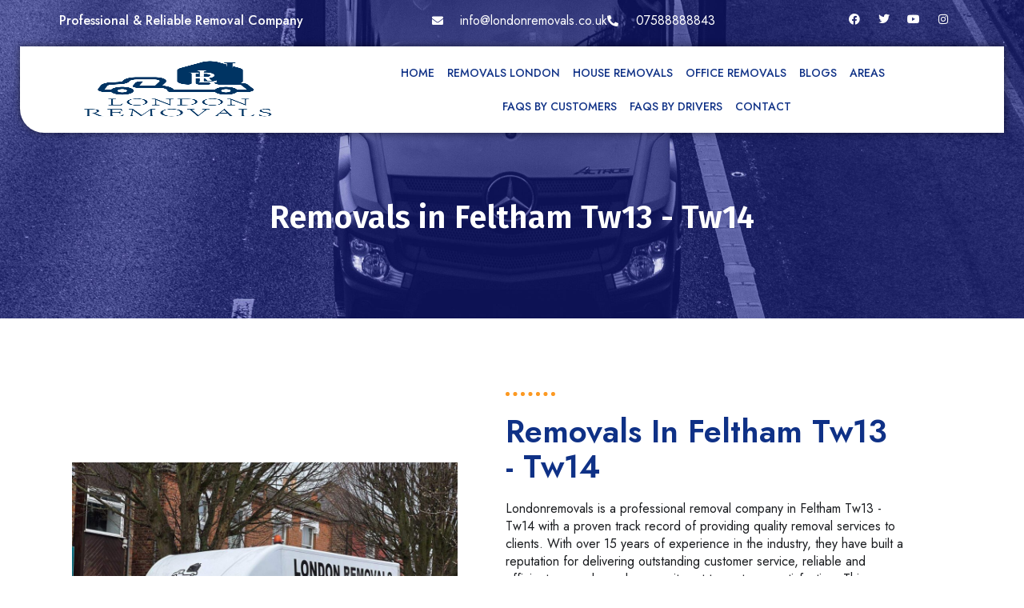

--- FILE ---
content_type: text/html; charset=UTF-8
request_url: https://www.londonremovals.co.uk/feltham-tw13-tw14-removals/
body_size: 35598
content:
<!DOCTYPE html>
<html lang="en-GB">
<head>
<meta charset="UTF-8">
<meta name="viewport" content="width=device-width, initial-scale=1">
	<link rel="profile" href="https://gmpg.org/xfn/11"> 
	<meta name='robots' content='index, follow, max-image-preview:large, max-snippet:-1, max-video-preview:-1' />

	<!-- This site is optimized with the Yoast SEO plugin v26.5 - https://yoast.com/wordpress/plugins/seo/ -->
	<title>Removals in Feltham Tw13 - Tw14 | Removals Company Feltham</title>
	<meta name="description" content="We take pride in saying that we have the most affordable prices for removals in Feltham Tw13 - Tw14 without compromising even 1% of quality service." />
	<link rel="canonical" href="https://www.londonremovals.co.uk/feltham-tw13-tw14-removals/" />
	<meta property="og:locale" content="en_GB" />
	<meta property="og:type" content="article" />
	<meta property="og:title" content="Removals in Feltham Tw13 - Tw14 | Removals Company Feltham" />
	<meta property="og:description" content="We take pride in saying that we have the most affordable prices for removals in Feltham Tw13 - Tw14 without compromising even 1% of quality service." />
	<meta property="og:url" content="https://www.londonremovals.co.uk/feltham-tw13-tw14-removals/" />
	<meta property="og:site_name" content="London Removals" />
	<meta property="article:publisher" content="https://m.facebook.com/story.php?story_fbid=pfbid027Lkkg3UKYrbchckruxwNpDWZA8GADa84MtoEvpH3XYYgQjaYHh4puSKaGXv4q8PRl&amp;amp%3bamp%3bamp%3bamp%3bamp%3bamp%3bid=100084159313638" />
	<meta property="article:modified_time" content="2024-03-11T21:37:22+00:00" />
	<meta property="og:image" content="https://www.londonremovals.co.uk/wp-content/uploads/2024/03/424586744_370336945781613_4340500578939945874_n-1024x768.jpg" />
	<meta name="twitter:card" content="summary_large_image" />
	<meta name="twitter:label1" content="Estimated reading time" />
	<meta name="twitter:data1" content="8 minutes" />
	<script type="application/ld+json" class="yoast-schema-graph">{"@context":"https://schema.org","@graph":[{"@type":"WebPage","@id":"https://www.londonremovals.co.uk/feltham-tw13-tw14-removals/","url":"https://www.londonremovals.co.uk/feltham-tw13-tw14-removals/","name":"Removals in Feltham Tw13 - Tw14 | Removals Company Feltham","isPartOf":{"@id":"https://www.londonremovals.co.uk/#website"},"primaryImageOfPage":{"@id":"https://www.londonremovals.co.uk/feltham-tw13-tw14-removals/#primaryimage"},"image":{"@id":"https://www.londonremovals.co.uk/feltham-tw13-tw14-removals/#primaryimage"},"thumbnailUrl":"https://www.londonremovals.co.uk/wp-content/uploads/2024/03/424586744_370336945781613_4340500578939945874_n-1024x768.jpg","datePublished":"2023-02-10T09:35:47+00:00","dateModified":"2024-03-11T21:37:22+00:00","description":"We take pride in saying that we have the most affordable prices for removals in Feltham Tw13 - Tw14 without compromising even 1% of quality service.","breadcrumb":{"@id":"https://www.londonremovals.co.uk/feltham-tw13-tw14-removals/#breadcrumb"},"inLanguage":"en-GB","potentialAction":[{"@type":"ReadAction","target":["https://www.londonremovals.co.uk/feltham-tw13-tw14-removals/"]}]},{"@type":"ImageObject","inLanguage":"en-GB","@id":"https://www.londonremovals.co.uk/feltham-tw13-tw14-removals/#primaryimage","url":"https://www.londonremovals.co.uk/wp-content/uploads/2024/03/424586744_370336945781613_4340500578939945874_n.jpg","contentUrl":"https://www.londonremovals.co.uk/wp-content/uploads/2024/03/424586744_370336945781613_4340500578939945874_n.jpg","width":1440,"height":1080,"caption":"Man and Van London"},{"@type":"BreadcrumbList","@id":"https://www.londonremovals.co.uk/feltham-tw13-tw14-removals/#breadcrumb","itemListElement":[{"@type":"ListItem","position":1,"name":"Home","item":"https://www.londonremovals.co.uk/"},{"@type":"ListItem","position":2,"name":"Removals in Feltham Tw13 &#8211; Tw14"}]},{"@type":"WebSite","@id":"https://www.londonremovals.co.uk/#website","url":"https://www.londonremovals.co.uk/","name":"London Removals","description":"Anytime, Anywhere, Anything","publisher":{"@id":"https://www.londonremovals.co.uk/#organization"},"potentialAction":[{"@type":"SearchAction","target":{"@type":"EntryPoint","urlTemplate":"https://www.londonremovals.co.uk/?s={search_term_string}"},"query-input":{"@type":"PropertyValueSpecification","valueRequired":true,"valueName":"search_term_string"}}],"inLanguage":"en-GB"},{"@type":"Organization","@id":"https://www.londonremovals.co.uk/#organization","name":"LONDON REMOVALS","url":"https://www.londonremovals.co.uk/","logo":{"@type":"ImageObject","inLanguage":"en-GB","@id":"https://www.londonremovals.co.uk/#/schema/logo/image/","url":"https://www.londonremovals.co.uk/wp-content/uploads/2023/02/London-Removals-company.jpg","contentUrl":"https://www.londonremovals.co.uk/wp-content/uploads/2023/02/London-Removals-company.jpg","width":1080,"height":1080,"caption":"LONDON REMOVALS"},"image":{"@id":"https://www.londonremovals.co.uk/#/schema/logo/image/"},"sameAs":["https://m.facebook.com/story.php?story_fbid=pfbid027Lkkg3UKYrbchckruxwNpDWZA8GADa84MtoEvpH3XYYgQjaYHh4puSKaGXv4q8PRl&amp;amp;amp;amp;amp;amp;id=100084159313638","https://www.instagram.com/p/Ckr0a39oYTT/?igshid=MDJmNzVkMjY","https://www.youtube.com/@londonremovalsservices"]}]}</script>
	<!-- / Yoast SEO plugin. -->


<link rel='dns-prefetch' href='//fonts.googleapis.com' />
<link rel="alternate" type="application/rss+xml" title="London Removals &raquo; Feed" href="https://www.londonremovals.co.uk/feed/" />
<link rel="alternate" type="application/rss+xml" title="London Removals &raquo; Comments Feed" href="https://www.londonremovals.co.uk/comments/feed/" />
<link rel="alternate" title="oEmbed (JSON)" type="application/json+oembed" href="https://www.londonremovals.co.uk/wp-json/oembed/1.0/embed?url=https%3A%2F%2Fwww.londonremovals.co.uk%2Ffeltham-tw13-tw14-removals%2F" />
<link rel="alternate" title="oEmbed (XML)" type="text/xml+oembed" href="https://www.londonremovals.co.uk/wp-json/oembed/1.0/embed?url=https%3A%2F%2Fwww.londonremovals.co.uk%2Ffeltham-tw13-tw14-removals%2F&#038;format=xml" />
		<style>
			.lazyload,
			.lazyloading {
				max-width: 100%;
			}
		</style>
		<style id='wp-img-auto-sizes-contain-inline-css'>
img:is([sizes=auto i],[sizes^="auto," i]){contain-intrinsic-size:3000px 1500px}
/*# sourceURL=wp-img-auto-sizes-contain-inline-css */
</style>
<link rel='stylesheet' id='astra-theme-css-css' href='https://www.londonremovals.co.uk/wp-content/themes/astra/assets/css/minified/main.min.css?ver=4.11.1' media='all' />
<style id='astra-theme-css-inline-css'>
:root{--ast-post-nav-space:0;--ast-container-default-xlg-padding:3em;--ast-container-default-lg-padding:3em;--ast-container-default-slg-padding:2em;--ast-container-default-md-padding:3em;--ast-container-default-sm-padding:3em;--ast-container-default-xs-padding:2.4em;--ast-container-default-xxs-padding:1.8em;--ast-code-block-background:#EEEEEE;--ast-comment-inputs-background:#FAFAFA;--ast-normal-container-width:1200px;--ast-narrow-container-width:750px;--ast-blog-title-font-weight:normal;--ast-blog-meta-weight:inherit;--ast-global-color-primary:var(--ast-global-color-5);--ast-global-color-secondary:var(--ast-global-color-4);--ast-global-color-alternate-background:var(--ast-global-color-7);--ast-global-color-subtle-background:var(--ast-global-color-6);--ast-bg-style-guide:#F8FAFC;--ast-shadow-style-guide:0px 0px 4px 0 #00000057;--ast-global-dark-bg-style:#fff;--ast-global-dark-lfs:#fbfbfb;--ast-widget-bg-color:#fafafa;--ast-wc-container-head-bg-color:#fbfbfb;--ast-title-layout-bg:#eeeeee;--ast-search-border-color:#e7e7e7;--ast-lifter-hover-bg:#e6e6e6;--ast-gallery-block-color:#000;--srfm-color-input-label:var(--ast-global-color-2);}html{font-size:93.75%;}a{color:var(--ast-global-color-0);}a:hover,a:focus{color:var(--ast-global-color-1);}body,button,input,select,textarea,.ast-button,.ast-custom-button{font-family:'Poppins',sans-serif;font-weight:inherit;font-size:15px;font-size:1rem;line-height:var(--ast-body-line-height,1.65em);}blockquote{color:var(--ast-global-color-3);}h1,.entry-content h1,h2,.entry-content h2,h3,.entry-content h3,h4,.entry-content h4,h5,.entry-content h5,h6,.entry-content h6,.site-title,.site-title a{font-weight:600;}.ast-site-identity .site-title a{color:var(--ast-global-color-2);}.site-title{font-size:35px;font-size:2.3333333333333rem;display:block;}header .custom-logo-link img{max-width:505px;width:505px;}.astra-logo-svg{width:505px;}.site-header .site-description{font-size:15px;font-size:1rem;display:none;}.entry-title{font-size:26px;font-size:1.7333333333333rem;}.archive .ast-article-post .ast-article-inner,.blog .ast-article-post .ast-article-inner,.archive .ast-article-post .ast-article-inner:hover,.blog .ast-article-post .ast-article-inner:hover{overflow:hidden;}h1,.entry-content h1{font-size:40px;font-size:2.6666666666667rem;font-weight:600;font-family:'Poppins',sans-serif;line-height:1.4em;}h2,.entry-content h2{font-size:32px;font-size:2.1333333333333rem;font-weight:600;font-family:'Poppins',sans-serif;line-height:1.3em;}h3,.entry-content h3{font-size:26px;font-size:1.7333333333333rem;font-weight:600;font-family:'Poppins',sans-serif;line-height:1.3em;}h4,.entry-content h4{font-size:24px;font-size:1.6rem;line-height:1.2em;font-weight:600;font-family:'Poppins',sans-serif;}h5,.entry-content h5{font-size:20px;font-size:1.3333333333333rem;line-height:1.2em;font-weight:600;font-family:'Poppins',sans-serif;}h6,.entry-content h6{font-size:16px;font-size:1.0666666666667rem;line-height:1.25em;font-weight:600;font-family:'Poppins',sans-serif;}::selection{background-color:var(--ast-global-color-0);color:#ffffff;}body,h1,.entry-title a,.entry-content h1,h2,.entry-content h2,h3,.entry-content h3,h4,.entry-content h4,h5,.entry-content h5,h6,.entry-content h6{color:var(--ast-global-color-3);}.tagcloud a:hover,.tagcloud a:focus,.tagcloud a.current-item{color:#ffffff;border-color:var(--ast-global-color-0);background-color:var(--ast-global-color-0);}input:focus,input[type="text"]:focus,input[type="email"]:focus,input[type="url"]:focus,input[type="password"]:focus,input[type="reset"]:focus,input[type="search"]:focus,textarea:focus{border-color:var(--ast-global-color-0);}input[type="radio"]:checked,input[type=reset],input[type="checkbox"]:checked,input[type="checkbox"]:hover:checked,input[type="checkbox"]:focus:checked,input[type=range]::-webkit-slider-thumb{border-color:var(--ast-global-color-0);background-color:var(--ast-global-color-0);box-shadow:none;}.site-footer a:hover + .post-count,.site-footer a:focus + .post-count{background:var(--ast-global-color-0);border-color:var(--ast-global-color-0);}.single .nav-links .nav-previous,.single .nav-links .nav-next{color:var(--ast-global-color-0);}.entry-meta,.entry-meta *{line-height:1.45;color:var(--ast-global-color-0);}.entry-meta a:not(.ast-button):hover,.entry-meta a:not(.ast-button):hover *,.entry-meta a:not(.ast-button):focus,.entry-meta a:not(.ast-button):focus *,.page-links > .page-link,.page-links .page-link:hover,.post-navigation a:hover{color:var(--ast-global-color-1);}#cat option,.secondary .calendar_wrap thead a,.secondary .calendar_wrap thead a:visited{color:var(--ast-global-color-0);}.secondary .calendar_wrap #today,.ast-progress-val span{background:var(--ast-global-color-0);}.secondary a:hover + .post-count,.secondary a:focus + .post-count{background:var(--ast-global-color-0);border-color:var(--ast-global-color-0);}.calendar_wrap #today > a{color:#ffffff;}.page-links .page-link,.single .post-navigation a{color:var(--ast-global-color-0);}.ast-search-menu-icon .search-form button.search-submit{padding:0 4px;}.ast-search-menu-icon form.search-form{padding-right:0;}.ast-search-menu-icon.slide-search input.search-field{width:0;}.ast-header-search .ast-search-menu-icon.ast-dropdown-active .search-form,.ast-header-search .ast-search-menu-icon.ast-dropdown-active .search-field:focus{transition:all 0.2s;}.search-form input.search-field:focus{outline:none;}.ast-archive-title{color:var(--ast-global-color-2);}.widget-title,.widget .wp-block-heading{font-size:21px;font-size:1.4rem;color:var(--ast-global-color-2);}.ast-single-post .entry-content a,.ast-comment-content a:not(.ast-comment-edit-reply-wrap a){text-decoration:underline;}.ast-single-post .wp-block-button .wp-block-button__link,.ast-single-post .elementor-widget-button .elementor-button,.ast-single-post .entry-content .uagb-tab a,.ast-single-post .entry-content .uagb-ifb-cta a,.ast-single-post .entry-content .wp-block-uagb-buttons a,.ast-single-post .entry-content .uabb-module-content a,.ast-single-post .entry-content .uagb-post-grid a,.ast-single-post .entry-content .uagb-timeline a,.ast-single-post .entry-content .uagb-toc__wrap a,.ast-single-post .entry-content .uagb-taxomony-box a,.ast-single-post .entry-content .woocommerce a,.entry-content .wp-block-latest-posts > li > a,.ast-single-post .entry-content .wp-block-file__button,a.ast-post-filter-single,.ast-single-post .wp-block-buttons .wp-block-button.is-style-outline .wp-block-button__link,.ast-single-post .ast-comment-content .comment-reply-link,.ast-single-post .ast-comment-content .comment-edit-link{text-decoration:none;}.ast-search-menu-icon.slide-search a:focus-visible:focus-visible,.astra-search-icon:focus-visible,#close:focus-visible,a:focus-visible,.ast-menu-toggle:focus-visible,.site .skip-link:focus-visible,.wp-block-loginout input:focus-visible,.wp-block-search.wp-block-search__button-inside .wp-block-search__inside-wrapper,.ast-header-navigation-arrow:focus-visible,.woocommerce .wc-proceed-to-checkout > .checkout-button:focus-visible,.woocommerce .woocommerce-MyAccount-navigation ul li a:focus-visible,.ast-orders-table__row .ast-orders-table__cell:focus-visible,.woocommerce .woocommerce-order-details .order-again > .button:focus-visible,.woocommerce .woocommerce-message a.button.wc-forward:focus-visible,.woocommerce #minus_qty:focus-visible,.woocommerce #plus_qty:focus-visible,a#ast-apply-coupon:focus-visible,.woocommerce .woocommerce-info a:focus-visible,.woocommerce .astra-shop-summary-wrap a:focus-visible,.woocommerce a.wc-forward:focus-visible,#ast-apply-coupon:focus-visible,.woocommerce-js .woocommerce-mini-cart-item a.remove:focus-visible,#close:focus-visible,.button.search-submit:focus-visible,#search_submit:focus,.normal-search:focus-visible,.ast-header-account-wrap:focus-visible,.woocommerce .ast-on-card-button.ast-quick-view-trigger:focus{outline-style:dotted;outline-color:inherit;outline-width:thin;}input:focus,input[type="text"]:focus,input[type="email"]:focus,input[type="url"]:focus,input[type="password"]:focus,input[type="reset"]:focus,input[type="search"]:focus,input[type="number"]:focus,textarea:focus,.wp-block-search__input:focus,[data-section="section-header-mobile-trigger"] .ast-button-wrap .ast-mobile-menu-trigger-minimal:focus,.ast-mobile-popup-drawer.active .menu-toggle-close:focus,.woocommerce-ordering select.orderby:focus,#ast-scroll-top:focus,#coupon_code:focus,.woocommerce-page #comment:focus,.woocommerce #reviews #respond input#submit:focus,.woocommerce a.add_to_cart_button:focus,.woocommerce .button.single_add_to_cart_button:focus,.woocommerce .woocommerce-cart-form button:focus,.woocommerce .woocommerce-cart-form__cart-item .quantity .qty:focus,.woocommerce .woocommerce-billing-fields .woocommerce-billing-fields__field-wrapper .woocommerce-input-wrapper > .input-text:focus,.woocommerce #order_comments:focus,.woocommerce #place_order:focus,.woocommerce .woocommerce-address-fields .woocommerce-address-fields__field-wrapper .woocommerce-input-wrapper > .input-text:focus,.woocommerce .woocommerce-MyAccount-content form button:focus,.woocommerce .woocommerce-MyAccount-content .woocommerce-EditAccountForm .woocommerce-form-row .woocommerce-Input.input-text:focus,.woocommerce .ast-woocommerce-container .woocommerce-pagination ul.page-numbers li a:focus,body #content .woocommerce form .form-row .select2-container--default .select2-selection--single:focus,#ast-coupon-code:focus,.woocommerce.woocommerce-js .quantity input[type=number]:focus,.woocommerce-js .woocommerce-mini-cart-item .quantity input[type=number]:focus,.woocommerce p#ast-coupon-trigger:focus{border-style:dotted;border-color:inherit;border-width:thin;}input{outline:none;}.ast-logo-title-inline .site-logo-img{padding-right:1em;}.site-logo-img img{ transition:all 0.2s linear;}body .ast-oembed-container *{position:absolute;top:0;width:100%;height:100%;left:0;}body .wp-block-embed-pocket-casts .ast-oembed-container *{position:unset;}.ast-single-post-featured-section + article {margin-top: 2em;}.site-content .ast-single-post-featured-section img {width: 100%;overflow: hidden;object-fit: cover;}.site > .ast-single-related-posts-container {margin-top: 0;}@media (min-width: 922px) {.ast-desktop .ast-container--narrow {max-width: var(--ast-narrow-container-width);margin: 0 auto;}}.ast-page-builder-template .hentry {margin: 0;}.ast-page-builder-template .site-content > .ast-container {max-width: 100%;padding: 0;}.ast-page-builder-template .site .site-content #primary {padding: 0;margin: 0;}.ast-page-builder-template .no-results {text-align: center;margin: 4em auto;}.ast-page-builder-template .ast-pagination {padding: 2em;}.ast-page-builder-template .entry-header.ast-no-title.ast-no-thumbnail {margin-top: 0;}.ast-page-builder-template .entry-header.ast-header-without-markup {margin-top: 0;margin-bottom: 0;}.ast-page-builder-template .entry-header.ast-no-title.ast-no-meta {margin-bottom: 0;}.ast-page-builder-template.single .post-navigation {padding-bottom: 2em;}.ast-page-builder-template.single-post .site-content > .ast-container {max-width: 100%;}.ast-page-builder-template .entry-header {margin-top: 2em;margin-left: auto;margin-right: auto;}.ast-page-builder-template .ast-archive-description {margin: 2em auto 0;padding-left: 20px;padding-right: 20px;}.ast-page-builder-template .ast-row {margin-left: 0;margin-right: 0;}.single.ast-page-builder-template .entry-header + .entry-content,.single.ast-page-builder-template .ast-single-entry-banner + .site-content article .entry-content {margin-bottom: 2em;}@media(min-width: 921px) {.ast-page-builder-template.archive.ast-right-sidebar .ast-row article,.ast-page-builder-template.archive.ast-left-sidebar .ast-row article {padding-left: 0;padding-right: 0;}}@media (max-width:921.9px){#ast-desktop-header{display:none;}}@media (min-width:922px){#ast-mobile-header{display:none;}}.wp-block-buttons.aligncenter{justify-content:center;}@media (max-width:921px){.ast-theme-transparent-header #primary,.ast-theme-transparent-header #secondary{padding:0;}}@media (max-width:921px){.ast-plain-container.ast-no-sidebar #primary{padding:0;}}.ast-plain-container.ast-no-sidebar #primary{margin-top:0;margin-bottom:0;}.wp-block-button.is-style-outline .wp-block-button__link{border-color:var(--ast-global-color-0);}div.wp-block-button.is-style-outline > .wp-block-button__link:not(.has-text-color),div.wp-block-button.wp-block-button__link.is-style-outline:not(.has-text-color){color:var(--ast-global-color-0);}.wp-block-button.is-style-outline .wp-block-button__link:hover,.wp-block-buttons .wp-block-button.is-style-outline .wp-block-button__link:focus,.wp-block-buttons .wp-block-button.is-style-outline > .wp-block-button__link:not(.has-text-color):hover,.wp-block-buttons .wp-block-button.wp-block-button__link.is-style-outline:not(.has-text-color):hover{color:#ffffff;background-color:var(--ast-global-color-1);border-color:var(--ast-global-color-1);}.post-page-numbers.current .page-link,.ast-pagination .page-numbers.current{color:#ffffff;border-color:var(--ast-global-color-0);background-color:var(--ast-global-color-0);}.wp-block-button.is-style-outline .wp-block-button__link.wp-element-button,.ast-outline-button{border-color:var(--ast-global-color-0);font-family:inherit;font-weight:inherit;line-height:1em;}.wp-block-buttons .wp-block-button.is-style-outline > .wp-block-button__link:not(.has-text-color),.wp-block-buttons .wp-block-button.wp-block-button__link.is-style-outline:not(.has-text-color),.ast-outline-button{color:var(--ast-global-color-0);}.wp-block-button.is-style-outline .wp-block-button__link:hover,.wp-block-buttons .wp-block-button.is-style-outline .wp-block-button__link:focus,.wp-block-buttons .wp-block-button.is-style-outline > .wp-block-button__link:not(.has-text-color):hover,.wp-block-buttons .wp-block-button.wp-block-button__link.is-style-outline:not(.has-text-color):hover,.ast-outline-button:hover,.ast-outline-button:focus,.wp-block-uagb-buttons-child .uagb-buttons-repeater.ast-outline-button:hover,.wp-block-uagb-buttons-child .uagb-buttons-repeater.ast-outline-button:focus{color:#ffffff;background-color:var(--ast-global-color-1);border-color:var(--ast-global-color-1);}.wp-block-button .wp-block-button__link.wp-element-button.is-style-outline:not(.has-background),.wp-block-button.is-style-outline>.wp-block-button__link.wp-element-button:not(.has-background),.ast-outline-button{background-color:transparent;}.entry-content[data-ast-blocks-layout] > figure{margin-bottom:1em;}h1.widget-title{font-weight:600;}h2.widget-title{font-weight:600;}h3.widget-title{font-weight:600;}.elementor-widget-container .elementor-loop-container .e-loop-item[data-elementor-type="loop-item"]{width:100%;}#page{display:flex;flex-direction:column;min-height:100vh;}.ast-404-layout-1 h1.page-title{color:var(--ast-global-color-2);}.single .post-navigation a{line-height:1em;height:inherit;}.error-404 .page-sub-title{font-size:1.5rem;font-weight:inherit;}.search .site-content .content-area .search-form{margin-bottom:0;}#page .site-content{flex-grow:1;}.widget{margin-bottom:1.25em;}#secondary li{line-height:1.5em;}#secondary .wp-block-group h2{margin-bottom:0.7em;}#secondary h2{font-size:1.7rem;}.ast-separate-container .ast-article-post,.ast-separate-container .ast-article-single,.ast-separate-container .comment-respond{padding:3em;}.ast-separate-container .ast-article-single .ast-article-single{padding:0;}.ast-article-single .wp-block-post-template-is-layout-grid{padding-left:0;}.ast-separate-container .comments-title,.ast-narrow-container .comments-title{padding:1.5em 2em;}.ast-page-builder-template .comment-form-textarea,.ast-comment-formwrap .ast-grid-common-col{padding:0;}.ast-comment-formwrap{padding:0;display:inline-flex;column-gap:20px;width:100%;margin-left:0;margin-right:0;}.comments-area textarea#comment:focus,.comments-area textarea#comment:active,.comments-area .ast-comment-formwrap input[type="text"]:focus,.comments-area .ast-comment-formwrap input[type="text"]:active {box-shadow:none;outline:none;}.archive.ast-page-builder-template .entry-header{margin-top:2em;}.ast-page-builder-template .ast-comment-formwrap{width:100%;}.entry-title{margin-bottom:0.5em;}.ast-archive-description p{font-size:inherit;font-weight:inherit;line-height:inherit;}.ast-separate-container .ast-comment-list li.depth-1,.hentry{margin-bottom:2em;}@media (min-width:921px){.ast-left-sidebar.ast-page-builder-template #secondary,.archive.ast-right-sidebar.ast-page-builder-template .site-main{padding-left:20px;padding-right:20px;}}@media (max-width:544px){.ast-comment-formwrap.ast-row{column-gap:10px;display:inline-block;}#ast-commentform .ast-grid-common-col{position:relative;width:100%;}}@media (min-width:1201px){.ast-separate-container .ast-article-post,.ast-separate-container .ast-article-single,.ast-separate-container .ast-author-box,.ast-separate-container .ast-404-layout-1,.ast-separate-container .no-results{padding:3em;}}@media (max-width:921px){.ast-separate-container #primary,.ast-separate-container #secondary{padding:1.5em 0;}#primary,#secondary{padding:1.5em 0;margin:0;}.ast-left-sidebar #content > .ast-container{display:flex;flex-direction:column-reverse;width:100%;}}@media (min-width:922px){.ast-separate-container.ast-right-sidebar #primary,.ast-separate-container.ast-left-sidebar #primary{border:0;}.search-no-results.ast-separate-container #primary{margin-bottom:4em;}}.wp-block-button .wp-block-button__link{color:#ffffff;}.wp-block-button .wp-block-button__link:hover,.wp-block-button .wp-block-button__link:focus{color:#ffffff;background-color:var(--ast-global-color-1);border-color:var(--ast-global-color-1);}.elementor-widget-heading h1.elementor-heading-title{line-height:1.4em;}.elementor-widget-heading h2.elementor-heading-title{line-height:1.3em;}.elementor-widget-heading h3.elementor-heading-title{line-height:1.3em;}.elementor-widget-heading h4.elementor-heading-title{line-height:1.2em;}.elementor-widget-heading h5.elementor-heading-title{line-height:1.2em;}.elementor-widget-heading h6.elementor-heading-title{line-height:1.25em;}.wp-block-button .wp-block-button__link,.wp-block-search .wp-block-search__button,body .wp-block-file .wp-block-file__button{border-color:var(--ast-global-color-0);background-color:var(--ast-global-color-0);color:#ffffff;font-family:inherit;font-weight:inherit;line-height:1em;padding-top:15px;padding-right:30px;padding-bottom:15px;padding-left:30px;}@media (max-width:921px){.wp-block-button .wp-block-button__link,.wp-block-search .wp-block-search__button,body .wp-block-file .wp-block-file__button{padding-top:14px;padding-right:28px;padding-bottom:14px;padding-left:28px;}}@media (max-width:544px){.wp-block-button .wp-block-button__link,.wp-block-search .wp-block-search__button,body .wp-block-file .wp-block-file__button{padding-top:12px;padding-right:24px;padding-bottom:12px;padding-left:24px;}}.menu-toggle,button,.ast-button,.ast-custom-button,.button,input#submit,input[type="button"],input[type="submit"],input[type="reset"],form[CLASS*="wp-block-search__"].wp-block-search .wp-block-search__inside-wrapper .wp-block-search__button,body .wp-block-file .wp-block-file__button,.search .search-submit{border-style:solid;border-top-width:0;border-right-width:0;border-left-width:0;border-bottom-width:0;color:#ffffff;border-color:var(--ast-global-color-0);background-color:var(--ast-global-color-0);padding-top:15px;padding-right:30px;padding-bottom:15px;padding-left:30px;font-family:inherit;font-weight:inherit;line-height:1em;}button:focus,.menu-toggle:hover,button:hover,.ast-button:hover,.ast-custom-button:hover .button:hover,.ast-custom-button:hover ,input[type=reset]:hover,input[type=reset]:focus,input#submit:hover,input#submit:focus,input[type="button"]:hover,input[type="button"]:focus,input[type="submit"]:hover,input[type="submit"]:focus,form[CLASS*="wp-block-search__"].wp-block-search .wp-block-search__inside-wrapper .wp-block-search__button:hover,form[CLASS*="wp-block-search__"].wp-block-search .wp-block-search__inside-wrapper .wp-block-search__button:focus,body .wp-block-file .wp-block-file__button:hover,body .wp-block-file .wp-block-file__button:focus{color:#ffffff;background-color:var(--ast-global-color-1);border-color:var(--ast-global-color-1);}form[CLASS*="wp-block-search__"].wp-block-search .wp-block-search__inside-wrapper .wp-block-search__button.has-icon{padding-top:calc(15px - 3px);padding-right:calc(30px - 3px);padding-bottom:calc(15px - 3px);padding-left:calc(30px - 3px);}@media (max-width:921px){.menu-toggle,button,.ast-button,.ast-custom-button,.button,input#submit,input[type="button"],input[type="submit"],input[type="reset"],form[CLASS*="wp-block-search__"].wp-block-search .wp-block-search__inside-wrapper .wp-block-search__button,body .wp-block-file .wp-block-file__button,.search .search-submit{padding-top:14px;padding-right:28px;padding-bottom:14px;padding-left:28px;}}@media (max-width:544px){.menu-toggle,button,.ast-button,.ast-custom-button,.button,input#submit,input[type="button"],input[type="submit"],input[type="reset"],form[CLASS*="wp-block-search__"].wp-block-search .wp-block-search__inside-wrapper .wp-block-search__button,body .wp-block-file .wp-block-file__button,.search .search-submit{padding-top:12px;padding-right:24px;padding-bottom:12px;padding-left:24px;}}@media (max-width:921px){.ast-mobile-header-stack .main-header-bar .ast-search-menu-icon{display:inline-block;}.ast-header-break-point.ast-header-custom-item-outside .ast-mobile-header-stack .main-header-bar .ast-search-icon{margin:0;}.ast-comment-avatar-wrap img{max-width:2.5em;}.ast-comment-meta{padding:0 1.8888em 1.3333em;}.ast-separate-container .ast-comment-list li.depth-1{padding:1.5em 2.14em;}.ast-separate-container .comment-respond{padding:2em 2.14em;}}@media (min-width:544px){.ast-container{max-width:100%;}}@media (max-width:544px){.ast-separate-container .ast-article-post,.ast-separate-container .ast-article-single,.ast-separate-container .comments-title,.ast-separate-container .ast-archive-description{padding:1.5em 1em;}.ast-separate-container #content .ast-container{padding-left:0.54em;padding-right:0.54em;}.ast-separate-container .ast-comment-list .bypostauthor{padding:.5em;}.ast-search-menu-icon.ast-dropdown-active .search-field{width:170px;}} #ast-mobile-header .ast-site-header-cart-li a{pointer-events:none;}.ast-separate-container{background-color:var(--ast-global-color-4);}@media (max-width:921px){.site-title{display:block;}.site-header .site-description{display:none;}h1,.entry-content h1{font-size:30px;}h2,.entry-content h2{font-size:25px;}h3,.entry-content h3{font-size:20px;}}@media (max-width:544px){.site-title{display:block;}.site-header .site-description{display:block;}h1,.entry-content h1{font-size:30px;}h2,.entry-content h2{font-size:25px;}h3,.entry-content h3{font-size:20px;}}@media (max-width:921px){html{font-size:85.5%;}}@media (max-width:544px){html{font-size:85.5%;}}@media (min-width:922px){.ast-container{max-width:1240px;}}@media (min-width:922px){.site-content .ast-container{display:flex;}}@media (max-width:921px){.site-content .ast-container{flex-direction:column;}}@media (min-width:922px){.main-header-menu .sub-menu .menu-item.ast-left-align-sub-menu:hover > .sub-menu,.main-header-menu .sub-menu .menu-item.ast-left-align-sub-menu.focus > .sub-menu{margin-left:-0px;}}.site .comments-area{padding-bottom:3em;}.wp-block-file {display: flex;align-items: center;flex-wrap: wrap;justify-content: space-between;}.wp-block-pullquote {border: none;}.wp-block-pullquote blockquote::before {content: "\201D";font-family: "Helvetica",sans-serif;display: flex;transform: rotate( 180deg );font-size: 6rem;font-style: normal;line-height: 1;font-weight: bold;align-items: center;justify-content: center;}.has-text-align-right > blockquote::before {justify-content: flex-start;}.has-text-align-left > blockquote::before {justify-content: flex-end;}figure.wp-block-pullquote.is-style-solid-color blockquote {max-width: 100%;text-align: inherit;}:root {--wp--custom--ast-default-block-top-padding: 3em;--wp--custom--ast-default-block-right-padding: 3em;--wp--custom--ast-default-block-bottom-padding: 3em;--wp--custom--ast-default-block-left-padding: 3em;--wp--custom--ast-container-width: 1200px;--wp--custom--ast-content-width-size: 1200px;--wp--custom--ast-wide-width-size: calc(1200px + var(--wp--custom--ast-default-block-left-padding) + var(--wp--custom--ast-default-block-right-padding));}.ast-narrow-container {--wp--custom--ast-content-width-size: 750px;--wp--custom--ast-wide-width-size: 750px;}@media(max-width: 921px) {:root {--wp--custom--ast-default-block-top-padding: 3em;--wp--custom--ast-default-block-right-padding: 2em;--wp--custom--ast-default-block-bottom-padding: 3em;--wp--custom--ast-default-block-left-padding: 2em;}}@media(max-width: 544px) {:root {--wp--custom--ast-default-block-top-padding: 3em;--wp--custom--ast-default-block-right-padding: 1.5em;--wp--custom--ast-default-block-bottom-padding: 3em;--wp--custom--ast-default-block-left-padding: 1.5em;}}.entry-content > .wp-block-group,.entry-content > .wp-block-cover,.entry-content > .wp-block-columns {padding-top: var(--wp--custom--ast-default-block-top-padding);padding-right: var(--wp--custom--ast-default-block-right-padding);padding-bottom: var(--wp--custom--ast-default-block-bottom-padding);padding-left: var(--wp--custom--ast-default-block-left-padding);}.ast-plain-container.ast-no-sidebar .entry-content > .alignfull,.ast-page-builder-template .ast-no-sidebar .entry-content > .alignfull {margin-left: calc( -50vw + 50%);margin-right: calc( -50vw + 50%);max-width: 100vw;width: 100vw;}.ast-plain-container.ast-no-sidebar .entry-content .alignfull .alignfull,.ast-page-builder-template.ast-no-sidebar .entry-content .alignfull .alignfull,.ast-plain-container.ast-no-sidebar .entry-content .alignfull .alignwide,.ast-page-builder-template.ast-no-sidebar .entry-content .alignfull .alignwide,.ast-plain-container.ast-no-sidebar .entry-content .alignwide .alignfull,.ast-page-builder-template.ast-no-sidebar .entry-content .alignwide .alignfull,.ast-plain-container.ast-no-sidebar .entry-content .alignwide .alignwide,.ast-page-builder-template.ast-no-sidebar .entry-content .alignwide .alignwide,.ast-plain-container.ast-no-sidebar .entry-content .wp-block-column .alignfull,.ast-page-builder-template.ast-no-sidebar .entry-content .wp-block-column .alignfull,.ast-plain-container.ast-no-sidebar .entry-content .wp-block-column .alignwide,.ast-page-builder-template.ast-no-sidebar .entry-content .wp-block-column .alignwide {margin-left: auto;margin-right: auto;width: 100%;}[data-ast-blocks-layout] .wp-block-separator:not(.is-style-dots) {height: 0;}[data-ast-blocks-layout] .wp-block-separator {margin: 20px auto;}[data-ast-blocks-layout] .wp-block-separator:not(.is-style-wide):not(.is-style-dots) {max-width: 100px;}[data-ast-blocks-layout] .wp-block-separator.has-background {padding: 0;}.entry-content[data-ast-blocks-layout] > * {max-width: var(--wp--custom--ast-content-width-size);margin-left: auto;margin-right: auto;}.entry-content[data-ast-blocks-layout] > .alignwide {max-width: var(--wp--custom--ast-wide-width-size);}.entry-content[data-ast-blocks-layout] .alignfull {max-width: none;}.entry-content .wp-block-columns {margin-bottom: 0;}blockquote {margin: 1.5em;border-color: rgba(0,0,0,0.05);}.wp-block-quote:not(.has-text-align-right):not(.has-text-align-center) {border-left: 5px solid rgba(0,0,0,0.05);}.has-text-align-right > blockquote,blockquote.has-text-align-right {border-right: 5px solid rgba(0,0,0,0.05);}.has-text-align-left > blockquote,blockquote.has-text-align-left {border-left: 5px solid rgba(0,0,0,0.05);}.wp-block-site-tagline,.wp-block-latest-posts .read-more {margin-top: 15px;}.wp-block-loginout p label {display: block;}.wp-block-loginout p:not(.login-remember):not(.login-submit) input {width: 100%;}.wp-block-loginout input:focus {border-color: transparent;}.wp-block-loginout input:focus {outline: thin dotted;}.entry-content .wp-block-media-text .wp-block-media-text__content {padding: 0 0 0 8%;}.entry-content .wp-block-media-text.has-media-on-the-right .wp-block-media-text__content {padding: 0 8% 0 0;}.entry-content .wp-block-media-text.has-background .wp-block-media-text__content {padding: 8%;}.entry-content .wp-block-cover:not([class*="background-color"]):not(.has-text-color.has-link-color) .wp-block-cover__inner-container,.entry-content .wp-block-cover:not([class*="background-color"]) .wp-block-cover-image-text,.entry-content .wp-block-cover:not([class*="background-color"]) .wp-block-cover-text,.entry-content .wp-block-cover-image:not([class*="background-color"]) .wp-block-cover__inner-container,.entry-content .wp-block-cover-image:not([class*="background-color"]) .wp-block-cover-image-text,.entry-content .wp-block-cover-image:not([class*="background-color"]) .wp-block-cover-text {color: var(--ast-global-color-primary,var(--ast-global-color-5));}.wp-block-loginout .login-remember input {width: 1.1rem;height: 1.1rem;margin: 0 5px 4px 0;vertical-align: middle;}.wp-block-latest-posts > li > *:first-child,.wp-block-latest-posts:not(.is-grid) > li:first-child {margin-top: 0;}.entry-content > .wp-block-buttons,.entry-content > .wp-block-uagb-buttons {margin-bottom: 1.5em;}.wp-block-search__inside-wrapper .wp-block-search__input {padding: 0 10px;color: var(--ast-global-color-3);background: var(--ast-global-color-primary,var(--ast-global-color-5));border-color: var(--ast-border-color);}.wp-block-latest-posts .read-more {margin-bottom: 1.5em;}.wp-block-search__no-button .wp-block-search__inside-wrapper .wp-block-search__input {padding-top: 5px;padding-bottom: 5px;}.wp-block-latest-posts .wp-block-latest-posts__post-date,.wp-block-latest-posts .wp-block-latest-posts__post-author {font-size: 1rem;}.wp-block-latest-posts > li > *,.wp-block-latest-posts:not(.is-grid) > li {margin-top: 12px;margin-bottom: 12px;}.ast-page-builder-template .entry-content[data-ast-blocks-layout] > *,.ast-page-builder-template .entry-content[data-ast-blocks-layout] > .alignfull:not(.wp-block-group):not(.uagb-is-root-container) > * {max-width: none;}.ast-page-builder-template .entry-content[data-ast-blocks-layout] > .alignwide:not(.uagb-is-root-container) > * {max-width: var(--wp--custom--ast-wide-width-size);}.ast-page-builder-template .entry-content[data-ast-blocks-layout] > .inherit-container-width > *,.ast-page-builder-template .entry-content[data-ast-blocks-layout] > *:not(.wp-block-group):not(.uagb-is-root-container) > *,.entry-content[data-ast-blocks-layout] > .wp-block-cover .wp-block-cover__inner-container {max-width: var(--wp--custom--ast-content-width-size) ;margin-left: auto;margin-right: auto;}.entry-content[data-ast-blocks-layout] .wp-block-cover:not(.alignleft):not(.alignright) {width: auto;}@media(max-width: 1200px) {.ast-separate-container .entry-content > .alignfull,.ast-separate-container .entry-content[data-ast-blocks-layout] > .alignwide,.ast-plain-container .entry-content[data-ast-blocks-layout] > .alignwide,.ast-plain-container .entry-content .alignfull {margin-left: calc(-1 * min(var(--ast-container-default-xlg-padding),20px)) ;margin-right: calc(-1 * min(var(--ast-container-default-xlg-padding),20px));}}@media(min-width: 1201px) {.ast-separate-container .entry-content > .alignfull {margin-left: calc(-1 * var(--ast-container-default-xlg-padding) );margin-right: calc(-1 * var(--ast-container-default-xlg-padding) );}.ast-separate-container .entry-content[data-ast-blocks-layout] > .alignwide,.ast-plain-container .entry-content[data-ast-blocks-layout] > .alignwide {margin-left: calc(-1 * var(--wp--custom--ast-default-block-left-padding) );margin-right: calc(-1 * var(--wp--custom--ast-default-block-right-padding) );}}@media(min-width: 921px) {.ast-separate-container .entry-content .wp-block-group.alignwide:not(.inherit-container-width) > :where(:not(.alignleft):not(.alignright)),.ast-plain-container .entry-content .wp-block-group.alignwide:not(.inherit-container-width) > :where(:not(.alignleft):not(.alignright)) {max-width: calc( var(--wp--custom--ast-content-width-size) + 80px );}.ast-plain-container.ast-right-sidebar .entry-content[data-ast-blocks-layout] .alignfull,.ast-plain-container.ast-left-sidebar .entry-content[data-ast-blocks-layout] .alignfull {margin-left: -60px;margin-right: -60px;}}@media(min-width: 544px) {.entry-content > .alignleft {margin-right: 20px;}.entry-content > .alignright {margin-left: 20px;}}@media (max-width:544px){.wp-block-columns .wp-block-column:not(:last-child){margin-bottom:20px;}.wp-block-latest-posts{margin:0;}}@media( max-width: 600px ) {.entry-content .wp-block-media-text .wp-block-media-text__content,.entry-content .wp-block-media-text.has-media-on-the-right .wp-block-media-text__content {padding: 8% 0 0;}.entry-content .wp-block-media-text.has-background .wp-block-media-text__content {padding: 8%;}}.ast-page-builder-template .entry-header {padding-left: 0;}.ast-narrow-container .site-content .wp-block-uagb-image--align-full .wp-block-uagb-image__figure {max-width: 100%;margin-left: auto;margin-right: auto;}:root .has-ast-global-color-0-color{color:var(--ast-global-color-0);}:root .has-ast-global-color-0-background-color{background-color:var(--ast-global-color-0);}:root .wp-block-button .has-ast-global-color-0-color{color:var(--ast-global-color-0);}:root .wp-block-button .has-ast-global-color-0-background-color{background-color:var(--ast-global-color-0);}:root .has-ast-global-color-1-color{color:var(--ast-global-color-1);}:root .has-ast-global-color-1-background-color{background-color:var(--ast-global-color-1);}:root .wp-block-button .has-ast-global-color-1-color{color:var(--ast-global-color-1);}:root .wp-block-button .has-ast-global-color-1-background-color{background-color:var(--ast-global-color-1);}:root .has-ast-global-color-2-color{color:var(--ast-global-color-2);}:root .has-ast-global-color-2-background-color{background-color:var(--ast-global-color-2);}:root .wp-block-button .has-ast-global-color-2-color{color:var(--ast-global-color-2);}:root .wp-block-button .has-ast-global-color-2-background-color{background-color:var(--ast-global-color-2);}:root .has-ast-global-color-3-color{color:var(--ast-global-color-3);}:root .has-ast-global-color-3-background-color{background-color:var(--ast-global-color-3);}:root .wp-block-button .has-ast-global-color-3-color{color:var(--ast-global-color-3);}:root .wp-block-button .has-ast-global-color-3-background-color{background-color:var(--ast-global-color-3);}:root .has-ast-global-color-4-color{color:var(--ast-global-color-4);}:root .has-ast-global-color-4-background-color{background-color:var(--ast-global-color-4);}:root .wp-block-button .has-ast-global-color-4-color{color:var(--ast-global-color-4);}:root .wp-block-button .has-ast-global-color-4-background-color{background-color:var(--ast-global-color-4);}:root .has-ast-global-color-5-color{color:var(--ast-global-color-5);}:root .has-ast-global-color-5-background-color{background-color:var(--ast-global-color-5);}:root .wp-block-button .has-ast-global-color-5-color{color:var(--ast-global-color-5);}:root .wp-block-button .has-ast-global-color-5-background-color{background-color:var(--ast-global-color-5);}:root .has-ast-global-color-6-color{color:var(--ast-global-color-6);}:root .has-ast-global-color-6-background-color{background-color:var(--ast-global-color-6);}:root .wp-block-button .has-ast-global-color-6-color{color:var(--ast-global-color-6);}:root .wp-block-button .has-ast-global-color-6-background-color{background-color:var(--ast-global-color-6);}:root .has-ast-global-color-7-color{color:var(--ast-global-color-7);}:root .has-ast-global-color-7-background-color{background-color:var(--ast-global-color-7);}:root .wp-block-button .has-ast-global-color-7-color{color:var(--ast-global-color-7);}:root .wp-block-button .has-ast-global-color-7-background-color{background-color:var(--ast-global-color-7);}:root .has-ast-global-color-8-color{color:var(--ast-global-color-8);}:root .has-ast-global-color-8-background-color{background-color:var(--ast-global-color-8);}:root .wp-block-button .has-ast-global-color-8-color{color:var(--ast-global-color-8);}:root .wp-block-button .has-ast-global-color-8-background-color{background-color:var(--ast-global-color-8);}:root{--ast-global-color-0:#0170B9;--ast-global-color-1:#3a3a3a;--ast-global-color-2:#3a3a3a;--ast-global-color-3:#4B4F58;--ast-global-color-4:#F5F5F5;--ast-global-color-5:#FFFFFF;--ast-global-color-6:#E5E5E5;--ast-global-color-7:#424242;--ast-global-color-8:#000000;}:root {--ast-border-color : var(--ast-global-color-6);}.ast-single-entry-banner {-js-display: flex;display: flex;flex-direction: column;justify-content: center;text-align: center;position: relative;background: var(--ast-title-layout-bg);}.ast-single-entry-banner[data-banner-layout="layout-1"] {max-width: 1200px;background: inherit;padding: 20px 0;}.ast-single-entry-banner[data-banner-width-type="custom"] {margin: 0 auto;width: 100%;}.ast-single-entry-banner + .site-content .entry-header {margin-bottom: 0;}.site .ast-author-avatar {--ast-author-avatar-size: ;}a.ast-underline-text {text-decoration: underline;}.ast-container > .ast-terms-link {position: relative;display: block;}a.ast-button.ast-badge-tax {padding: 4px 8px;border-radius: 3px;font-size: inherit;}header.entry-header > *:not(:last-child){margin-bottom:10px;}.ast-archive-entry-banner {-js-display: flex;display: flex;flex-direction: column;justify-content: center;text-align: center;position: relative;background: var(--ast-title-layout-bg);}.ast-archive-entry-banner[data-banner-width-type="custom"] {margin: 0 auto;width: 100%;}.ast-archive-entry-banner[data-banner-layout="layout-1"] {background: inherit;padding: 20px 0;text-align: left;}body.archive .ast-archive-description{max-width:1200px;width:100%;text-align:left;padding-top:3em;padding-right:3em;padding-bottom:3em;padding-left:3em;}body.archive .ast-archive-description .ast-archive-title,body.archive .ast-archive-description .ast-archive-title *{font-size:40px;font-size:2.6666666666667rem;}body.archive .ast-archive-description > *:not(:last-child){margin-bottom:10px;}@media (max-width:921px){body.archive .ast-archive-description{text-align:left;}}@media (max-width:544px){body.archive .ast-archive-description{text-align:left;}}.ast-breadcrumbs .trail-browse,.ast-breadcrumbs .trail-items,.ast-breadcrumbs .trail-items li{display:inline-block;margin:0;padding:0;border:none;background:inherit;text-indent:0;text-decoration:none;}.ast-breadcrumbs .trail-browse{font-size:inherit;font-style:inherit;font-weight:inherit;color:inherit;}.ast-breadcrumbs .trail-items{list-style:none;}.trail-items li::after{padding:0 0.3em;content:"\00bb";}.trail-items li:last-of-type::after{display:none;}h1,.entry-content h1,h2,.entry-content h2,h3,.entry-content h3,h4,.entry-content h4,h5,.entry-content h5,h6,.entry-content h6{color:var(--ast-global-color-2);}.entry-title a{color:var(--ast-global-color-2);}@media (max-width:921px){.ast-builder-grid-row-container.ast-builder-grid-row-tablet-3-firstrow .ast-builder-grid-row > *:first-child,.ast-builder-grid-row-container.ast-builder-grid-row-tablet-3-lastrow .ast-builder-grid-row > *:last-child{grid-column:1 / -1;}}@media (max-width:544px){.ast-builder-grid-row-container.ast-builder-grid-row-mobile-3-firstrow .ast-builder-grid-row > *:first-child,.ast-builder-grid-row-container.ast-builder-grid-row-mobile-3-lastrow .ast-builder-grid-row > *:last-child{grid-column:1 / -1;}}.ast-builder-layout-element[data-section="title_tagline"]{display:flex;}@media (max-width:921px){.ast-header-break-point .ast-builder-layout-element[data-section="title_tagline"]{display:flex;}}@media (max-width:544px){.ast-header-break-point .ast-builder-layout-element[data-section="title_tagline"]{display:flex;}}.ast-builder-menu-1{font-family:inherit;font-weight:inherit;}.ast-builder-menu-1 .sub-menu,.ast-builder-menu-1 .inline-on-mobile .sub-menu{border-top-width:2px;border-bottom-width:0px;border-right-width:0px;border-left-width:0px;border-color:var(--ast-global-color-0);border-style:solid;}.ast-builder-menu-1 .sub-menu .sub-menu{top:-2px;}.ast-builder-menu-1 .main-header-menu > .menu-item > .sub-menu,.ast-builder-menu-1 .main-header-menu > .menu-item > .astra-full-megamenu-wrapper{margin-top:0px;}.ast-desktop .ast-builder-menu-1 .main-header-menu > .menu-item > .sub-menu:before,.ast-desktop .ast-builder-menu-1 .main-header-menu > .menu-item > .astra-full-megamenu-wrapper:before{height:calc( 0px + 2px + 5px );}.ast-desktop .ast-builder-menu-1 .menu-item .sub-menu .menu-link{border-style:none;}@media (max-width:921px){.ast-header-break-point .ast-builder-menu-1 .menu-item.menu-item-has-children > .ast-menu-toggle{top:0;}.ast-builder-menu-1 .inline-on-mobile .menu-item.menu-item-has-children > .ast-menu-toggle{right:-15px;}.ast-builder-menu-1 .menu-item-has-children > .menu-link:after{content:unset;}.ast-builder-menu-1 .main-header-menu > .menu-item > .sub-menu,.ast-builder-menu-1 .main-header-menu > .menu-item > .astra-full-megamenu-wrapper{margin-top:0;}}@media (max-width:544px){.ast-header-break-point .ast-builder-menu-1 .menu-item.menu-item-has-children > .ast-menu-toggle{top:0;}.ast-builder-menu-1 .main-header-menu > .menu-item > .sub-menu,.ast-builder-menu-1 .main-header-menu > .menu-item > .astra-full-megamenu-wrapper{margin-top:0;}}.ast-builder-menu-1{display:flex;}@media (max-width:921px){.ast-header-break-point .ast-builder-menu-1{display:flex;}}@media (max-width:544px){.ast-header-break-point .ast-builder-menu-1{display:flex;}}.site-below-footer-wrap{padding-top:20px;padding-bottom:20px;}.site-below-footer-wrap[data-section="section-below-footer-builder"]{background-color:var( --ast-global-color-primary,--ast-global-color-4 );min-height:80px;border-style:solid;border-width:0px;border-top-width:1px;border-top-color:var(--ast-global-color-subtle-background,--ast-global-color-6);}.site-below-footer-wrap[data-section="section-below-footer-builder"] .ast-builder-grid-row{max-width:1200px;min-height:80px;margin-left:auto;margin-right:auto;}.site-below-footer-wrap[data-section="section-below-footer-builder"] .ast-builder-grid-row,.site-below-footer-wrap[data-section="section-below-footer-builder"] .site-footer-section{align-items:flex-start;}.site-below-footer-wrap[data-section="section-below-footer-builder"].ast-footer-row-inline .site-footer-section{display:flex;margin-bottom:0;}.ast-builder-grid-row-full .ast-builder-grid-row{grid-template-columns:1fr;}@media (max-width:921px){.site-below-footer-wrap[data-section="section-below-footer-builder"].ast-footer-row-tablet-inline .site-footer-section{display:flex;margin-bottom:0;}.site-below-footer-wrap[data-section="section-below-footer-builder"].ast-footer-row-tablet-stack .site-footer-section{display:block;margin-bottom:10px;}.ast-builder-grid-row-container.ast-builder-grid-row-tablet-full .ast-builder-grid-row{grid-template-columns:1fr;}}@media (max-width:544px){.site-below-footer-wrap[data-section="section-below-footer-builder"].ast-footer-row-mobile-inline .site-footer-section{display:flex;margin-bottom:0;}.site-below-footer-wrap[data-section="section-below-footer-builder"].ast-footer-row-mobile-stack .site-footer-section{display:block;margin-bottom:10px;}.ast-builder-grid-row-container.ast-builder-grid-row-mobile-full .ast-builder-grid-row{grid-template-columns:1fr;}}.site-below-footer-wrap[data-section="section-below-footer-builder"]{display:grid;}@media (max-width:921px){.ast-header-break-point .site-below-footer-wrap[data-section="section-below-footer-builder"]{display:grid;}}@media (max-width:544px){.ast-header-break-point .site-below-footer-wrap[data-section="section-below-footer-builder"]{display:grid;}}.ast-footer-copyright{text-align:center;}.ast-footer-copyright {color:var(--ast-global-color-3);}@media (max-width:921px){.ast-footer-copyright{text-align:center;}}@media (max-width:544px){.ast-footer-copyright{text-align:center;}}.ast-footer-copyright.ast-builder-layout-element{display:flex;}@media (max-width:921px){.ast-header-break-point .ast-footer-copyright.ast-builder-layout-element{display:flex;}}@media (max-width:544px){.ast-header-break-point .ast-footer-copyright.ast-builder-layout-element{display:flex;}}.footer-widget-area.widget-area.site-footer-focus-item{width:auto;}.ast-footer-row-inline .footer-widget-area.widget-area.site-footer-focus-item{width:100%;}.elementor-widget-heading .elementor-heading-title{margin:0;}.elementor-page .ast-menu-toggle{color:unset !important;background:unset !important;}.elementor-post.elementor-grid-item.hentry{margin-bottom:0;}.woocommerce div.product .elementor-element.elementor-products-grid .related.products ul.products li.product,.elementor-element .elementor-wc-products .woocommerce[class*='columns-'] ul.products li.product{width:auto;margin:0;float:none;}.elementor-toc__list-wrapper{margin:0;}body .elementor hr{background-color:#ccc;margin:0;}.ast-left-sidebar .elementor-section.elementor-section-stretched,.ast-right-sidebar .elementor-section.elementor-section-stretched{max-width:100%;left:0 !important;}.elementor-posts-container [CLASS*="ast-width-"]{width:100%;}.elementor-template-full-width .ast-container{display:block;}.elementor-screen-only,.screen-reader-text,.screen-reader-text span,.ui-helper-hidden-accessible{top:0 !important;}@media (max-width:544px){.elementor-element .elementor-wc-products .woocommerce[class*="columns-"] ul.products li.product{width:auto;margin:0;}.elementor-element .woocommerce .woocommerce-result-count{float:none;}}.ast-header-break-point .main-header-bar{border-bottom-width:1px;}@media (min-width:922px){.main-header-bar{border-bottom-width:1px;}}.main-header-menu .menu-item, #astra-footer-menu .menu-item, .main-header-bar .ast-masthead-custom-menu-items{-js-display:flex;display:flex;-webkit-box-pack:center;-webkit-justify-content:center;-moz-box-pack:center;-ms-flex-pack:center;justify-content:center;-webkit-box-orient:vertical;-webkit-box-direction:normal;-webkit-flex-direction:column;-moz-box-orient:vertical;-moz-box-direction:normal;-ms-flex-direction:column;flex-direction:column;}.main-header-menu > .menu-item > .menu-link, #astra-footer-menu > .menu-item > .menu-link{height:100%;-webkit-box-align:center;-webkit-align-items:center;-moz-box-align:center;-ms-flex-align:center;align-items:center;-js-display:flex;display:flex;}.ast-header-break-point .main-navigation ul .menu-item .menu-link .icon-arrow:first-of-type svg{top:.2em;margin-top:0px;margin-left:0px;width:.65em;transform:translate(0, -2px) rotateZ(270deg);}.ast-mobile-popup-content .ast-submenu-expanded > .ast-menu-toggle{transform:rotateX(180deg);overflow-y:auto;}@media (min-width:922px){.ast-builder-menu .main-navigation > ul > li:last-child a{margin-right:0;}}.ast-separate-container .ast-article-inner{background-color:transparent;background-image:none;}.ast-separate-container .ast-article-post{background-color:var(--ast-global-color-5);background-image:none;}@media (max-width:921px){.ast-separate-container .ast-article-post{background-color:var(--ast-global-color-5);background-image:none;}}@media (max-width:544px){.ast-separate-container .ast-article-post{background-color:var(--ast-global-color-5);background-image:none;}}.ast-separate-container .ast-article-single:not(.ast-related-post), .woocommerce.ast-separate-container .ast-woocommerce-container, .ast-separate-container .error-404, .ast-separate-container .no-results, .single.ast-separate-container .site-main .ast-author-meta, .ast-separate-container .related-posts-title-wrapper,.ast-separate-container .comments-count-wrapper, .ast-box-layout.ast-plain-container .site-content,.ast-padded-layout.ast-plain-container .site-content, .ast-separate-container .ast-archive-description, .ast-separate-container .comments-area .comment-respond, .ast-separate-container .comments-area .ast-comment-list li, .ast-separate-container .comments-area .comments-title{background-color:var(--ast-global-color-5);background-image:none;}@media (max-width:921px){.ast-separate-container .ast-article-single:not(.ast-related-post), .woocommerce.ast-separate-container .ast-woocommerce-container, .ast-separate-container .error-404, .ast-separate-container .no-results, .single.ast-separate-container .site-main .ast-author-meta, .ast-separate-container .related-posts-title-wrapper,.ast-separate-container .comments-count-wrapper, .ast-box-layout.ast-plain-container .site-content,.ast-padded-layout.ast-plain-container .site-content, .ast-separate-container .ast-archive-description{background-color:var(--ast-global-color-5);background-image:none;}}@media (max-width:544px){.ast-separate-container .ast-article-single:not(.ast-related-post), .woocommerce.ast-separate-container .ast-woocommerce-container, .ast-separate-container .error-404, .ast-separate-container .no-results, .single.ast-separate-container .site-main .ast-author-meta, .ast-separate-container .related-posts-title-wrapper,.ast-separate-container .comments-count-wrapper, .ast-box-layout.ast-plain-container .site-content,.ast-padded-layout.ast-plain-container .site-content, .ast-separate-container .ast-archive-description{background-color:var(--ast-global-color-5);background-image:none;}}.ast-separate-container.ast-two-container #secondary .widget{background-color:var(--ast-global-color-5);background-image:none;}@media (max-width:921px){.ast-separate-container.ast-two-container #secondary .widget{background-color:var(--ast-global-color-5);background-image:none;}}@media (max-width:544px){.ast-separate-container.ast-two-container #secondary .widget{background-color:var(--ast-global-color-5);background-image:none;}}.ast-plain-container, .ast-page-builder-template{background-color:var(--ast-global-color-5);background-image:none;}@media (max-width:921px){.ast-plain-container, .ast-page-builder-template{background-color:var(--ast-global-color-5);background-image:none;}}@media (max-width:544px){.ast-plain-container, .ast-page-builder-template{background-color:var(--ast-global-color-5);background-image:none;}}.ast-mobile-header-content > *,.ast-desktop-header-content > * {padding: 10px 0;height: auto;}.ast-mobile-header-content > *:first-child,.ast-desktop-header-content > *:first-child {padding-top: 10px;}.ast-mobile-header-content > .ast-builder-menu,.ast-desktop-header-content > .ast-builder-menu {padding-top: 0;}.ast-mobile-header-content > *:last-child,.ast-desktop-header-content > *:last-child {padding-bottom: 0;}.ast-mobile-header-content .ast-search-menu-icon.ast-inline-search label,.ast-desktop-header-content .ast-search-menu-icon.ast-inline-search label {width: 100%;}.ast-desktop-header-content .main-header-bar-navigation .ast-submenu-expanded > .ast-menu-toggle::before {transform: rotateX(180deg);}#ast-desktop-header .ast-desktop-header-content,.ast-mobile-header-content .ast-search-icon,.ast-desktop-header-content .ast-search-icon,.ast-mobile-header-wrap .ast-mobile-header-content,.ast-main-header-nav-open.ast-popup-nav-open .ast-mobile-header-wrap .ast-mobile-header-content,.ast-main-header-nav-open.ast-popup-nav-open .ast-desktop-header-content {display: none;}.ast-main-header-nav-open.ast-header-break-point #ast-desktop-header .ast-desktop-header-content,.ast-main-header-nav-open.ast-header-break-point .ast-mobile-header-wrap .ast-mobile-header-content {display: block;}.ast-desktop .ast-desktop-header-content .astra-menu-animation-slide-up > .menu-item > .sub-menu,.ast-desktop .ast-desktop-header-content .astra-menu-animation-slide-up > .menu-item .menu-item > .sub-menu,.ast-desktop .ast-desktop-header-content .astra-menu-animation-slide-down > .menu-item > .sub-menu,.ast-desktop .ast-desktop-header-content .astra-menu-animation-slide-down > .menu-item .menu-item > .sub-menu,.ast-desktop .ast-desktop-header-content .astra-menu-animation-fade > .menu-item > .sub-menu,.ast-desktop .ast-desktop-header-content .astra-menu-animation-fade > .menu-item .menu-item > .sub-menu {opacity: 1;visibility: visible;}.ast-hfb-header.ast-default-menu-enable.ast-header-break-point .ast-mobile-header-wrap .ast-mobile-header-content .main-header-bar-navigation {width: unset;margin: unset;}.ast-mobile-header-content.content-align-flex-end .main-header-bar-navigation .menu-item-has-children > .ast-menu-toggle,.ast-desktop-header-content.content-align-flex-end .main-header-bar-navigation .menu-item-has-children > .ast-menu-toggle {left: calc( 20px - 0.907em);right: auto;}.ast-mobile-header-content .ast-search-menu-icon,.ast-mobile-header-content .ast-search-menu-icon.slide-search,.ast-desktop-header-content .ast-search-menu-icon,.ast-desktop-header-content .ast-search-menu-icon.slide-search {width: 100%;position: relative;display: block;right: auto;transform: none;}.ast-mobile-header-content .ast-search-menu-icon.slide-search .search-form,.ast-mobile-header-content .ast-search-menu-icon .search-form,.ast-desktop-header-content .ast-search-menu-icon.slide-search .search-form,.ast-desktop-header-content .ast-search-menu-icon .search-form {right: 0;visibility: visible;opacity: 1;position: relative;top: auto;transform: none;padding: 0;display: block;overflow: hidden;}.ast-mobile-header-content .ast-search-menu-icon.ast-inline-search .search-field,.ast-mobile-header-content .ast-search-menu-icon .search-field,.ast-desktop-header-content .ast-search-menu-icon.ast-inline-search .search-field,.ast-desktop-header-content .ast-search-menu-icon .search-field {width: 100%;padding-right: 5.5em;}.ast-mobile-header-content .ast-search-menu-icon .search-submit,.ast-desktop-header-content .ast-search-menu-icon .search-submit {display: block;position: absolute;height: 100%;top: 0;right: 0;padding: 0 1em;border-radius: 0;}.ast-hfb-header.ast-default-menu-enable.ast-header-break-point .ast-mobile-header-wrap .ast-mobile-header-content .main-header-bar-navigation ul .sub-menu .menu-link {padding-left: 30px;}.ast-hfb-header.ast-default-menu-enable.ast-header-break-point .ast-mobile-header-wrap .ast-mobile-header-content .main-header-bar-navigation .sub-menu .menu-item .menu-item .menu-link {padding-left: 40px;}.ast-mobile-popup-drawer.active .ast-mobile-popup-inner{background-color:#ffffff;;}.ast-mobile-header-wrap .ast-mobile-header-content, .ast-desktop-header-content{background-color:#ffffff;;}.ast-mobile-popup-content > *, .ast-mobile-header-content > *, .ast-desktop-popup-content > *, .ast-desktop-header-content > *{padding-top:0px;padding-bottom:0px;}.content-align-flex-start .ast-builder-layout-element{justify-content:flex-start;}.content-align-flex-start .main-header-menu{text-align:left;}.ast-mobile-popup-drawer.active .menu-toggle-close{color:#3a3a3a;}.ast-mobile-header-wrap .ast-primary-header-bar,.ast-primary-header-bar .site-primary-header-wrap{min-height:80px;}.ast-desktop .ast-primary-header-bar .main-header-menu > .menu-item{line-height:80px;}.ast-header-break-point #masthead .ast-mobile-header-wrap .ast-primary-header-bar,.ast-header-break-point #masthead .ast-mobile-header-wrap .ast-below-header-bar,.ast-header-break-point #masthead .ast-mobile-header-wrap .ast-above-header-bar{padding-left:20px;padding-right:20px;}.ast-header-break-point .ast-primary-header-bar{border-bottom-width:1px;border-bottom-color:var( --ast-global-color-subtle-background,--ast-global-color-7 );border-bottom-style:solid;}@media (min-width:922px){.ast-primary-header-bar{border-bottom-width:1px;border-bottom-color:var( --ast-global-color-subtle-background,--ast-global-color-7 );border-bottom-style:solid;}}.ast-primary-header-bar{background-color:var( --ast-global-color-primary,--ast-global-color-4 );}.ast-primary-header-bar{display:block;}@media (max-width:921px){.ast-header-break-point .ast-primary-header-bar{display:grid;}}@media (max-width:544px){.ast-header-break-point .ast-primary-header-bar{display:grid;}}[data-section="section-header-mobile-trigger"] .ast-button-wrap .ast-mobile-menu-trigger-minimal{color:var(--ast-global-color-0);border:none;background:transparent;}[data-section="section-header-mobile-trigger"] .ast-button-wrap .mobile-menu-toggle-icon .ast-mobile-svg{width:20px;height:20px;fill:var(--ast-global-color-0);}[data-section="section-header-mobile-trigger"] .ast-button-wrap .mobile-menu-wrap .mobile-menu{color:var(--ast-global-color-0);}.ast-builder-menu-mobile .main-navigation .menu-item.menu-item-has-children > .ast-menu-toggle{top:0;}.ast-builder-menu-mobile .main-navigation .menu-item-has-children > .menu-link:after{content:unset;}.ast-hfb-header .ast-builder-menu-mobile .main-header-menu, .ast-hfb-header .ast-builder-menu-mobile .main-navigation .menu-item .menu-link, .ast-hfb-header .ast-builder-menu-mobile .main-navigation .menu-item .sub-menu .menu-link{border-style:none;}.ast-builder-menu-mobile .main-navigation .menu-item.menu-item-has-children > .ast-menu-toggle{top:0;}@media (max-width:921px){.ast-builder-menu-mobile .main-navigation .menu-item.menu-item-has-children > .ast-menu-toggle{top:0;}.ast-builder-menu-mobile .main-navigation .menu-item-has-children > .menu-link:after{content:unset;}}@media (max-width:544px){.ast-builder-menu-mobile .main-navigation .menu-item.menu-item-has-children > .ast-menu-toggle{top:0;}}.ast-builder-menu-mobile .main-navigation{display:block;}@media (max-width:921px){.ast-header-break-point .ast-builder-menu-mobile .main-navigation{display:block;}}@media (max-width:544px){.ast-header-break-point .ast-builder-menu-mobile .main-navigation{display:block;}}:root{--e-global-color-astglobalcolor0:#0170B9;--e-global-color-astglobalcolor1:#3a3a3a;--e-global-color-astglobalcolor2:#3a3a3a;--e-global-color-astglobalcolor3:#4B4F58;--e-global-color-astglobalcolor4:#F5F5F5;--e-global-color-astglobalcolor5:#FFFFFF;--e-global-color-astglobalcolor6:#E5E5E5;--e-global-color-astglobalcolor7:#424242;--e-global-color-astglobalcolor8:#000000;}
/*# sourceURL=astra-theme-css-inline-css */
</style>
<link rel='stylesheet' id='astra-google-fonts-css' href='https://fonts.googleapis.com/css?family=Poppins%3A400%2C&#038;display=fallback&#038;ver=4.11.1' media='all' />
<link rel='stylesheet' id='hfe-widgets-style-css' href='https://www.londonremovals.co.uk/wp-content/plugins/header-footer-elementor/inc/widgets-css/frontend.css?ver=2.7.0' media='all' />
<style id='wp-emoji-styles-inline-css'>

	img.wp-smiley, img.emoji {
		display: inline !important;
		border: none !important;
		box-shadow: none !important;
		height: 1em !important;
		width: 1em !important;
		margin: 0 0.07em !important;
		vertical-align: -0.1em !important;
		background: none !important;
		padding: 0 !important;
	}
/*# sourceURL=wp-emoji-styles-inline-css */
</style>
<link rel='stylesheet' id='hfe-style-css' href='https://www.londonremovals.co.uk/wp-content/plugins/header-footer-elementor/assets/css/header-footer-elementor.css?ver=2.7.0' media='all' />
<link rel='stylesheet' id='elementor-icons-css' href='https://www.londonremovals.co.uk/wp-content/plugins/elementor/assets/lib/eicons/css/elementor-icons.min.css?ver=5.44.0' media='all' />
<link rel='stylesheet' id='elementor-frontend-css' href='https://www.londonremovals.co.uk/wp-content/plugins/elementor/assets/css/frontend.min.css?ver=3.33.2' media='all' />
<link rel='stylesheet' id='elementor-post-135-css' href='https://www.londonremovals.co.uk/wp-content/uploads/elementor/css/post-135.css?ver=1764770744' media='all' />
<link rel='stylesheet' id='widget-spacer-css' href='https://www.londonremovals.co.uk/wp-content/plugins/elementor/assets/css/widget-spacer.min.css?ver=3.33.2' media='all' />
<link rel='stylesheet' id='widget-heading-css' href='https://www.londonremovals.co.uk/wp-content/plugins/elementor/assets/css/widget-heading.min.css?ver=3.33.2' media='all' />
<link rel='stylesheet' id='widget-image-css' href='https://www.londonremovals.co.uk/wp-content/plugins/elementor/assets/css/widget-image.min.css?ver=3.33.2' media='all' />
<link rel='stylesheet' id='widget-divider-css' href='https://www.londonremovals.co.uk/wp-content/plugins/elementor/assets/css/widget-divider.min.css?ver=3.33.2' media='all' />
<link rel='stylesheet' id='widget-form-css' href='https://www.londonremovals.co.uk/wp-content/plugins/elementor-pro/assets/css/widget-form.min.css?ver=3.33.1' media='all' />
<link rel='stylesheet' id='widget-counter-css' href='https://www.londonremovals.co.uk/wp-content/plugins/elementor/assets/css/widget-counter.min.css?ver=3.33.2' media='all' />
<link rel='stylesheet' id='elementor-post-5201-css' href='https://www.londonremovals.co.uk/wp-content/uploads/elementor/css/post-5201.css?ver=1764786562' media='all' />
<link rel='stylesheet' id='widget-icon-list-css' href='https://www.londonremovals.co.uk/wp-content/plugins/elementor/assets/css/widget-icon-list.min.css?ver=3.33.2' media='all' />
<link rel='stylesheet' id='widget-social-icons-css' href='https://www.londonremovals.co.uk/wp-content/plugins/elementor/assets/css/widget-social-icons.min.css?ver=3.33.2' media='all' />
<link rel='stylesheet' id='e-apple-webkit-css' href='https://www.londonremovals.co.uk/wp-content/plugins/elementor/assets/css/conditionals/apple-webkit.min.css?ver=3.33.2' media='all' />
<link rel='stylesheet' id='e-animation-fadeInDown-css' href='https://www.londonremovals.co.uk/wp-content/plugins/elementor/assets/lib/animations/styles/fadeInDown.min.css?ver=3.33.2' media='all' />
<link rel='stylesheet' id='widget-nav-menu-css' href='https://www.londonremovals.co.uk/wp-content/plugins/elementor-pro/assets/css/widget-nav-menu.min.css?ver=3.33.1' media='all' />
<link rel='stylesheet' id='e-animation-pulse-css' href='https://www.londonremovals.co.uk/wp-content/plugins/elementor/assets/lib/animations/styles/e-animation-pulse.min.css?ver=3.33.2' media='all' />
<link rel='stylesheet' id='elementor-post-137-css' href='https://www.londonremovals.co.uk/wp-content/uploads/elementor/css/post-137.css?ver=1764770746' media='all' />
<link rel='stylesheet' id='elementor-post-140-css' href='https://www.londonremovals.co.uk/wp-content/uploads/elementor/css/post-140.css?ver=1769172280' media='all' />
<link rel='stylesheet' id='hfe-elementor-icons-css' href='https://www.londonremovals.co.uk/wp-content/plugins/elementor/assets/lib/eicons/css/elementor-icons.min.css?ver=5.34.0' media='all' />
<link rel='stylesheet' id='hfe-icons-list-css' href='https://www.londonremovals.co.uk/wp-content/plugins/elementor/assets/css/widget-icon-list.min.css?ver=3.24.3' media='all' />
<link rel='stylesheet' id='hfe-social-icons-css' href='https://www.londonremovals.co.uk/wp-content/plugins/elementor/assets/css/widget-social-icons.min.css?ver=3.24.0' media='all' />
<link rel='stylesheet' id='hfe-social-share-icons-brands-css' href='https://www.londonremovals.co.uk/wp-content/plugins/elementor/assets/lib/font-awesome/css/brands.css?ver=5.15.3' media='all' />
<link rel='stylesheet' id='hfe-social-share-icons-fontawesome-css' href='https://www.londonremovals.co.uk/wp-content/plugins/elementor/assets/lib/font-awesome/css/fontawesome.css?ver=5.15.3' media='all' />
<link rel='stylesheet' id='hfe-nav-menu-icons-css' href='https://www.londonremovals.co.uk/wp-content/plugins/elementor/assets/lib/font-awesome/css/solid.css?ver=5.15.3' media='all' />
<link rel='stylesheet' id='hfe-widget-blockquote-css' href='https://www.londonremovals.co.uk/wp-content/plugins/elementor-pro/assets/css/widget-blockquote.min.css?ver=3.25.0' media='all' />
<link rel='stylesheet' id='hfe-mega-menu-css' href='https://www.londonremovals.co.uk/wp-content/plugins/elementor-pro/assets/css/widget-mega-menu.min.css?ver=3.26.2' media='all' />
<link rel='stylesheet' id='hfe-nav-menu-widget-css' href='https://www.londonremovals.co.uk/wp-content/plugins/elementor-pro/assets/css/widget-nav-menu.min.css?ver=3.26.0' media='all' />
<link rel='stylesheet' id='elementor-gf-firasans-css' href='https://fonts.googleapis.com/css?family=Fira+Sans:100,100italic,200,200italic,300,300italic,400,400italic,500,500italic,600,600italic,700,700italic,800,800italic,900,900italic&#038;display=auto' media='all' />
<link rel='stylesheet' id='elementor-gf-jost-css' href='https://fonts.googleapis.com/css?family=Jost:100,100italic,200,200italic,300,300italic,400,400italic,500,500italic,600,600italic,700,700italic,800,800italic,900,900italic&#038;display=auto' media='all' />
<link rel='stylesheet' id='elementor-gf-poppins-css' href='https://fonts.googleapis.com/css?family=Poppins:100,100italic,200,200italic,300,300italic,400,400italic,500,500italic,600,600italic,700,700italic,800,800italic,900,900italic&#038;display=auto' media='all' />
<link rel='stylesheet' id='elementor-icons-shared-0-css' href='https://www.londonremovals.co.uk/wp-content/plugins/elementor/assets/lib/font-awesome/css/fontawesome.min.css?ver=5.15.3' media='all' />
<link rel='stylesheet' id='elementor-icons-fa-solid-css' href='https://www.londonremovals.co.uk/wp-content/plugins/elementor/assets/lib/font-awesome/css/solid.min.css?ver=5.15.3' media='all' />
<link rel='stylesheet' id='elementor-icons-fa-brands-css' href='https://www.londonremovals.co.uk/wp-content/plugins/elementor/assets/lib/font-awesome/css/brands.min.css?ver=5.15.3' media='all' />
<script src="https://www.londonremovals.co.uk/wp-includes/js/jquery/jquery.min.js?ver=3.7.1" id="jquery-core-js"></script>
<script src="https://www.londonremovals.co.uk/wp-includes/js/jquery/jquery-migrate.min.js?ver=3.4.1" id="jquery-migrate-js"></script>
<script id="jquery-js-after">
!function($){"use strict";$(document).ready(function(){$(this).scrollTop()>100&&$(".hfe-scroll-to-top-wrap").removeClass("hfe-scroll-to-top-hide"),$(window).scroll(function(){$(this).scrollTop()<100?$(".hfe-scroll-to-top-wrap").fadeOut(300):$(".hfe-scroll-to-top-wrap").fadeIn(300)}),$(".hfe-scroll-to-top-wrap").on("click",function(){$("html, body").animate({scrollTop:0},300);return!1})})}(jQuery);
!function($){'use strict';$(document).ready(function(){var bar=$('.hfe-reading-progress-bar');if(!bar.length)return;$(window).on('scroll',function(){var s=$(window).scrollTop(),d=$(document).height()-$(window).height(),p=d? s/d*100:0;bar.css('width',p+'%')});});}(jQuery);
//# sourceURL=jquery-js-after
</script>
<link rel="https://api.w.org/" href="https://www.londonremovals.co.uk/wp-json/" /><link rel="alternate" title="JSON" type="application/json" href="https://www.londonremovals.co.uk/wp-json/wp/v2/pages/5201" /><link rel="EditURI" type="application/rsd+xml" title="RSD" href="https://www.londonremovals.co.uk/xmlrpc.php?rsd" />
<meta name="generator" content="WordPress 6.9" />
<link rel='shortlink' href='https://www.londonremovals.co.uk/?p=5201' />
		<script>
			document.documentElement.className = document.documentElement.className.replace('no-js', 'js');
		</script>
				<style>
			.no-js img.lazyload {
				display: none;
			}

			figure.wp-block-image img.lazyloading {
				min-width: 150px;
			}

			.lazyload,
			.lazyloading {
				--smush-placeholder-width: 100px;
				--smush-placeholder-aspect-ratio: 1/1;
				width: var(--smush-image-width, var(--smush-placeholder-width)) !important;
				aspect-ratio: var(--smush-image-aspect-ratio, var(--smush-placeholder-aspect-ratio)) !important;
			}

						.lazyload, .lazyloading {
				opacity: 0;
			}

			.lazyloaded {
				opacity: 1;
				transition: opacity 400ms;
				transition-delay: 0ms;
			}

					</style>
		<meta name="generator" content="Elementor 3.33.2; features: additional_custom_breakpoints; settings: css_print_method-external, google_font-enabled, font_display-auto">
<script>
jQuery( document ).on('submit_success', function(event, response)
{
	//console.log(event.target.id);
	if (event.target.id == "first_form")
	{ 
	gtag('event', 'send', { 'event_category': 'Get quote CTA', 'event_action': 'submit', 'event_label': 'Get quote' });
	}
	if (event.target.id == "get_touch")
	{ 
  gtag('event', 'send', { 'event_category': 'Book appointment CTA', 'event_action': 'submit', 'event_label': 'Book appointment - Get in touch' });
	}
		if (event.target.id == "request_access")
	{ 
  gtag('event', 'send', { 'event_category': 'Service request CTA', 'event_action': 'submit', 'event_label': 'Book your service - Request access' });
	}
});
</script>
<script>
jQuery(document).ready(function(e){
    
jQuery('a[role="mail"]').click(function(e){
       gtag('event', 'send', { 'event_category': 'Email CTA', 'event_action': 'click', 'event_label': 'Click Email' });

});
    
	jQuery('a[role="tel"]').click(function(e){
gtag('event', 'send', { 'event_category': 'Phone No. CTA', 'event_action': 'click', 'event_label': 'Click On Phone' });

});
	
});
</script>
			<style>
				.e-con.e-parent:nth-of-type(n+4):not(.e-lazyloaded):not(.e-no-lazyload),
				.e-con.e-parent:nth-of-type(n+4):not(.e-lazyloaded):not(.e-no-lazyload) * {
					background-image: none !important;
				}
				@media screen and (max-height: 1024px) {
					.e-con.e-parent:nth-of-type(n+3):not(.e-lazyloaded):not(.e-no-lazyload),
					.e-con.e-parent:nth-of-type(n+3):not(.e-lazyloaded):not(.e-no-lazyload) * {
						background-image: none !important;
					}
				}
				@media screen and (max-height: 640px) {
					.e-con.e-parent:nth-of-type(n+2):not(.e-lazyloaded):not(.e-no-lazyload),
					.e-con.e-parent:nth-of-type(n+2):not(.e-lazyloaded):not(.e-no-lazyload) * {
						background-image: none !important;
					}
				}
			</style>
			<link rel="icon" href="https://www.londonremovals.co.uk/wp-content/uploads/2023/02/cropped-LONDON-REMOVALS-3-32x32.png" sizes="32x32" />
<link rel="icon" href="https://www.londonremovals.co.uk/wp-content/uploads/2023/02/cropped-LONDON-REMOVALS-3-192x192.png" sizes="192x192" />
<link rel="apple-touch-icon" href="https://www.londonremovals.co.uk/wp-content/uploads/2023/02/cropped-LONDON-REMOVALS-3-180x180.png" />
<meta name="msapplication-TileImage" content="https://www.londonremovals.co.uk/wp-content/uploads/2023/02/cropped-LONDON-REMOVALS-3-270x270.png" />
		<style id="wp-custom-css">
			.elementor-kit-135 a {
    font-family: 'Poppins';
    font-size: 14px;
    font-weight: 600;
}

nav.elementor-nav-menu--dropdown.elementor-nav-menu__container {
    overflow: auto;
}

a {
    color: #1721a7;
}

.single-post .hero_banner h1 {
    color: #fff !important;
    max-width: 1230px;
    text-align: center;
}

.single-post .hero_banner {
    height: calc(100vh);
    display: flex;
    width: 100%;
    background: linear-gradient(45deg, #0f3186bf, #0f3186bf),
        url(https://www.londonremovals.co.uk/wp-content/uploads/2022/10/moving-concept-father-and-son-moving-to-a-new-hom-2021-04-03-03-25-53-utc.jpg) center;
    margin-top: -15vw;
    background-size: cover;
    flex-direction: column;
    justify-content: end;
    align-items: center;
    padding-bottom: 100px;
}

.single-post .ast-container {
    display: block !important;
}

.single-post .elementor-element-9aace14 {
    display: none;
}

.single-post div#primary {
    max-width: 1280px !important;
    margin: auto !important;
}

/* Breadcrumb Styling */
#breadcrumbs {
    font-size: 15px;
    color: #FFFFFF;
    margin-bottom: 10px;
    text-align: center; /* Centers the breadcrumb */
    padding: 10px 0;
}

#breadcrumbs a {
    text-decoration: none;
    color: #FFFFFF;
}

#breadcrumbs a:hover {
    text-decoration: underline;
}

		</style>
		<style id='global-styles-inline-css'>
:root{--wp--preset--aspect-ratio--square: 1;--wp--preset--aspect-ratio--4-3: 4/3;--wp--preset--aspect-ratio--3-4: 3/4;--wp--preset--aspect-ratio--3-2: 3/2;--wp--preset--aspect-ratio--2-3: 2/3;--wp--preset--aspect-ratio--16-9: 16/9;--wp--preset--aspect-ratio--9-16: 9/16;--wp--preset--color--black: #000000;--wp--preset--color--cyan-bluish-gray: #abb8c3;--wp--preset--color--white: #ffffff;--wp--preset--color--pale-pink: #f78da7;--wp--preset--color--vivid-red: #cf2e2e;--wp--preset--color--luminous-vivid-orange: #ff6900;--wp--preset--color--luminous-vivid-amber: #fcb900;--wp--preset--color--light-green-cyan: #7bdcb5;--wp--preset--color--vivid-green-cyan: #00d084;--wp--preset--color--pale-cyan-blue: #8ed1fc;--wp--preset--color--vivid-cyan-blue: #0693e3;--wp--preset--color--vivid-purple: #9b51e0;--wp--preset--color--ast-global-color-0: var(--ast-global-color-0);--wp--preset--color--ast-global-color-1: var(--ast-global-color-1);--wp--preset--color--ast-global-color-2: var(--ast-global-color-2);--wp--preset--color--ast-global-color-3: var(--ast-global-color-3);--wp--preset--color--ast-global-color-4: var(--ast-global-color-4);--wp--preset--color--ast-global-color-5: var(--ast-global-color-5);--wp--preset--color--ast-global-color-6: var(--ast-global-color-6);--wp--preset--color--ast-global-color-7: var(--ast-global-color-7);--wp--preset--color--ast-global-color-8: var(--ast-global-color-8);--wp--preset--gradient--vivid-cyan-blue-to-vivid-purple: linear-gradient(135deg,rgb(6,147,227) 0%,rgb(155,81,224) 100%);--wp--preset--gradient--light-green-cyan-to-vivid-green-cyan: linear-gradient(135deg,rgb(122,220,180) 0%,rgb(0,208,130) 100%);--wp--preset--gradient--luminous-vivid-amber-to-luminous-vivid-orange: linear-gradient(135deg,rgb(252,185,0) 0%,rgb(255,105,0) 100%);--wp--preset--gradient--luminous-vivid-orange-to-vivid-red: linear-gradient(135deg,rgb(255,105,0) 0%,rgb(207,46,46) 100%);--wp--preset--gradient--very-light-gray-to-cyan-bluish-gray: linear-gradient(135deg,rgb(238,238,238) 0%,rgb(169,184,195) 100%);--wp--preset--gradient--cool-to-warm-spectrum: linear-gradient(135deg,rgb(74,234,220) 0%,rgb(151,120,209) 20%,rgb(207,42,186) 40%,rgb(238,44,130) 60%,rgb(251,105,98) 80%,rgb(254,248,76) 100%);--wp--preset--gradient--blush-light-purple: linear-gradient(135deg,rgb(255,206,236) 0%,rgb(152,150,240) 100%);--wp--preset--gradient--blush-bordeaux: linear-gradient(135deg,rgb(254,205,165) 0%,rgb(254,45,45) 50%,rgb(107,0,62) 100%);--wp--preset--gradient--luminous-dusk: linear-gradient(135deg,rgb(255,203,112) 0%,rgb(199,81,192) 50%,rgb(65,88,208) 100%);--wp--preset--gradient--pale-ocean: linear-gradient(135deg,rgb(255,245,203) 0%,rgb(182,227,212) 50%,rgb(51,167,181) 100%);--wp--preset--gradient--electric-grass: linear-gradient(135deg,rgb(202,248,128) 0%,rgb(113,206,126) 100%);--wp--preset--gradient--midnight: linear-gradient(135deg,rgb(2,3,129) 0%,rgb(40,116,252) 100%);--wp--preset--font-size--small: 13px;--wp--preset--font-size--medium: 20px;--wp--preset--font-size--large: 36px;--wp--preset--font-size--x-large: 42px;--wp--preset--spacing--20: 0.44rem;--wp--preset--spacing--30: 0.67rem;--wp--preset--spacing--40: 1rem;--wp--preset--spacing--50: 1.5rem;--wp--preset--spacing--60: 2.25rem;--wp--preset--spacing--70: 3.38rem;--wp--preset--spacing--80: 5.06rem;--wp--preset--shadow--natural: 6px 6px 9px rgba(0, 0, 0, 0.2);--wp--preset--shadow--deep: 12px 12px 50px rgba(0, 0, 0, 0.4);--wp--preset--shadow--sharp: 6px 6px 0px rgba(0, 0, 0, 0.2);--wp--preset--shadow--outlined: 6px 6px 0px -3px rgb(255, 255, 255), 6px 6px rgb(0, 0, 0);--wp--preset--shadow--crisp: 6px 6px 0px rgb(0, 0, 0);}:root { --wp--style--global--content-size: var(--wp--custom--ast-content-width-size);--wp--style--global--wide-size: var(--wp--custom--ast-wide-width-size); }:where(body) { margin: 0; }.wp-site-blocks > .alignleft { float: left; margin-right: 2em; }.wp-site-blocks > .alignright { float: right; margin-left: 2em; }.wp-site-blocks > .aligncenter { justify-content: center; margin-left: auto; margin-right: auto; }:where(.wp-site-blocks) > * { margin-block-start: 24px; margin-block-end: 0; }:where(.wp-site-blocks) > :first-child { margin-block-start: 0; }:where(.wp-site-blocks) > :last-child { margin-block-end: 0; }:root { --wp--style--block-gap: 24px; }:root :where(.is-layout-flow) > :first-child{margin-block-start: 0;}:root :where(.is-layout-flow) > :last-child{margin-block-end: 0;}:root :where(.is-layout-flow) > *{margin-block-start: 24px;margin-block-end: 0;}:root :where(.is-layout-constrained) > :first-child{margin-block-start: 0;}:root :where(.is-layout-constrained) > :last-child{margin-block-end: 0;}:root :where(.is-layout-constrained) > *{margin-block-start: 24px;margin-block-end: 0;}:root :where(.is-layout-flex){gap: 24px;}:root :where(.is-layout-grid){gap: 24px;}.is-layout-flow > .alignleft{float: left;margin-inline-start: 0;margin-inline-end: 2em;}.is-layout-flow > .alignright{float: right;margin-inline-start: 2em;margin-inline-end: 0;}.is-layout-flow > .aligncenter{margin-left: auto !important;margin-right: auto !important;}.is-layout-constrained > .alignleft{float: left;margin-inline-start: 0;margin-inline-end: 2em;}.is-layout-constrained > .alignright{float: right;margin-inline-start: 2em;margin-inline-end: 0;}.is-layout-constrained > .aligncenter{margin-left: auto !important;margin-right: auto !important;}.is-layout-constrained > :where(:not(.alignleft):not(.alignright):not(.alignfull)){max-width: var(--wp--style--global--content-size);margin-left: auto !important;margin-right: auto !important;}.is-layout-constrained > .alignwide{max-width: var(--wp--style--global--wide-size);}body .is-layout-flex{display: flex;}.is-layout-flex{flex-wrap: wrap;align-items: center;}.is-layout-flex > :is(*, div){margin: 0;}body .is-layout-grid{display: grid;}.is-layout-grid > :is(*, div){margin: 0;}body{padding-top: 0px;padding-right: 0px;padding-bottom: 0px;padding-left: 0px;}a:where(:not(.wp-element-button)){text-decoration: none;}:root :where(.wp-element-button, .wp-block-button__link){background-color: #32373c;border-width: 0;color: #fff;font-family: inherit;font-size: inherit;font-style: inherit;font-weight: inherit;letter-spacing: inherit;line-height: inherit;padding-top: calc(0.667em + 2px);padding-right: calc(1.333em + 2px);padding-bottom: calc(0.667em + 2px);padding-left: calc(1.333em + 2px);text-decoration: none;text-transform: inherit;}.has-black-color{color: var(--wp--preset--color--black) !important;}.has-cyan-bluish-gray-color{color: var(--wp--preset--color--cyan-bluish-gray) !important;}.has-white-color{color: var(--wp--preset--color--white) !important;}.has-pale-pink-color{color: var(--wp--preset--color--pale-pink) !important;}.has-vivid-red-color{color: var(--wp--preset--color--vivid-red) !important;}.has-luminous-vivid-orange-color{color: var(--wp--preset--color--luminous-vivid-orange) !important;}.has-luminous-vivid-amber-color{color: var(--wp--preset--color--luminous-vivid-amber) !important;}.has-light-green-cyan-color{color: var(--wp--preset--color--light-green-cyan) !important;}.has-vivid-green-cyan-color{color: var(--wp--preset--color--vivid-green-cyan) !important;}.has-pale-cyan-blue-color{color: var(--wp--preset--color--pale-cyan-blue) !important;}.has-vivid-cyan-blue-color{color: var(--wp--preset--color--vivid-cyan-blue) !important;}.has-vivid-purple-color{color: var(--wp--preset--color--vivid-purple) !important;}.has-ast-global-color-0-color{color: var(--wp--preset--color--ast-global-color-0) !important;}.has-ast-global-color-1-color{color: var(--wp--preset--color--ast-global-color-1) !important;}.has-ast-global-color-2-color{color: var(--wp--preset--color--ast-global-color-2) !important;}.has-ast-global-color-3-color{color: var(--wp--preset--color--ast-global-color-3) !important;}.has-ast-global-color-4-color{color: var(--wp--preset--color--ast-global-color-4) !important;}.has-ast-global-color-5-color{color: var(--wp--preset--color--ast-global-color-5) !important;}.has-ast-global-color-6-color{color: var(--wp--preset--color--ast-global-color-6) !important;}.has-ast-global-color-7-color{color: var(--wp--preset--color--ast-global-color-7) !important;}.has-ast-global-color-8-color{color: var(--wp--preset--color--ast-global-color-8) !important;}.has-black-background-color{background-color: var(--wp--preset--color--black) !important;}.has-cyan-bluish-gray-background-color{background-color: var(--wp--preset--color--cyan-bluish-gray) !important;}.has-white-background-color{background-color: var(--wp--preset--color--white) !important;}.has-pale-pink-background-color{background-color: var(--wp--preset--color--pale-pink) !important;}.has-vivid-red-background-color{background-color: var(--wp--preset--color--vivid-red) !important;}.has-luminous-vivid-orange-background-color{background-color: var(--wp--preset--color--luminous-vivid-orange) !important;}.has-luminous-vivid-amber-background-color{background-color: var(--wp--preset--color--luminous-vivid-amber) !important;}.has-light-green-cyan-background-color{background-color: var(--wp--preset--color--light-green-cyan) !important;}.has-vivid-green-cyan-background-color{background-color: var(--wp--preset--color--vivid-green-cyan) !important;}.has-pale-cyan-blue-background-color{background-color: var(--wp--preset--color--pale-cyan-blue) !important;}.has-vivid-cyan-blue-background-color{background-color: var(--wp--preset--color--vivid-cyan-blue) !important;}.has-vivid-purple-background-color{background-color: var(--wp--preset--color--vivid-purple) !important;}.has-ast-global-color-0-background-color{background-color: var(--wp--preset--color--ast-global-color-0) !important;}.has-ast-global-color-1-background-color{background-color: var(--wp--preset--color--ast-global-color-1) !important;}.has-ast-global-color-2-background-color{background-color: var(--wp--preset--color--ast-global-color-2) !important;}.has-ast-global-color-3-background-color{background-color: var(--wp--preset--color--ast-global-color-3) !important;}.has-ast-global-color-4-background-color{background-color: var(--wp--preset--color--ast-global-color-4) !important;}.has-ast-global-color-5-background-color{background-color: var(--wp--preset--color--ast-global-color-5) !important;}.has-ast-global-color-6-background-color{background-color: var(--wp--preset--color--ast-global-color-6) !important;}.has-ast-global-color-7-background-color{background-color: var(--wp--preset--color--ast-global-color-7) !important;}.has-ast-global-color-8-background-color{background-color: var(--wp--preset--color--ast-global-color-8) !important;}.has-black-border-color{border-color: var(--wp--preset--color--black) !important;}.has-cyan-bluish-gray-border-color{border-color: var(--wp--preset--color--cyan-bluish-gray) !important;}.has-white-border-color{border-color: var(--wp--preset--color--white) !important;}.has-pale-pink-border-color{border-color: var(--wp--preset--color--pale-pink) !important;}.has-vivid-red-border-color{border-color: var(--wp--preset--color--vivid-red) !important;}.has-luminous-vivid-orange-border-color{border-color: var(--wp--preset--color--luminous-vivid-orange) !important;}.has-luminous-vivid-amber-border-color{border-color: var(--wp--preset--color--luminous-vivid-amber) !important;}.has-light-green-cyan-border-color{border-color: var(--wp--preset--color--light-green-cyan) !important;}.has-vivid-green-cyan-border-color{border-color: var(--wp--preset--color--vivid-green-cyan) !important;}.has-pale-cyan-blue-border-color{border-color: var(--wp--preset--color--pale-cyan-blue) !important;}.has-vivid-cyan-blue-border-color{border-color: var(--wp--preset--color--vivid-cyan-blue) !important;}.has-vivid-purple-border-color{border-color: var(--wp--preset--color--vivid-purple) !important;}.has-ast-global-color-0-border-color{border-color: var(--wp--preset--color--ast-global-color-0) !important;}.has-ast-global-color-1-border-color{border-color: var(--wp--preset--color--ast-global-color-1) !important;}.has-ast-global-color-2-border-color{border-color: var(--wp--preset--color--ast-global-color-2) !important;}.has-ast-global-color-3-border-color{border-color: var(--wp--preset--color--ast-global-color-3) !important;}.has-ast-global-color-4-border-color{border-color: var(--wp--preset--color--ast-global-color-4) !important;}.has-ast-global-color-5-border-color{border-color: var(--wp--preset--color--ast-global-color-5) !important;}.has-ast-global-color-6-border-color{border-color: var(--wp--preset--color--ast-global-color-6) !important;}.has-ast-global-color-7-border-color{border-color: var(--wp--preset--color--ast-global-color-7) !important;}.has-ast-global-color-8-border-color{border-color: var(--wp--preset--color--ast-global-color-8) !important;}.has-vivid-cyan-blue-to-vivid-purple-gradient-background{background: var(--wp--preset--gradient--vivid-cyan-blue-to-vivid-purple) !important;}.has-light-green-cyan-to-vivid-green-cyan-gradient-background{background: var(--wp--preset--gradient--light-green-cyan-to-vivid-green-cyan) !important;}.has-luminous-vivid-amber-to-luminous-vivid-orange-gradient-background{background: var(--wp--preset--gradient--luminous-vivid-amber-to-luminous-vivid-orange) !important;}.has-luminous-vivid-orange-to-vivid-red-gradient-background{background: var(--wp--preset--gradient--luminous-vivid-orange-to-vivid-red) !important;}.has-very-light-gray-to-cyan-bluish-gray-gradient-background{background: var(--wp--preset--gradient--very-light-gray-to-cyan-bluish-gray) !important;}.has-cool-to-warm-spectrum-gradient-background{background: var(--wp--preset--gradient--cool-to-warm-spectrum) !important;}.has-blush-light-purple-gradient-background{background: var(--wp--preset--gradient--blush-light-purple) !important;}.has-blush-bordeaux-gradient-background{background: var(--wp--preset--gradient--blush-bordeaux) !important;}.has-luminous-dusk-gradient-background{background: var(--wp--preset--gradient--luminous-dusk) !important;}.has-pale-ocean-gradient-background{background: var(--wp--preset--gradient--pale-ocean) !important;}.has-electric-grass-gradient-background{background: var(--wp--preset--gradient--electric-grass) !important;}.has-midnight-gradient-background{background: var(--wp--preset--gradient--midnight) !important;}.has-small-font-size{font-size: var(--wp--preset--font-size--small) !important;}.has-medium-font-size{font-size: var(--wp--preset--font-size--medium) !important;}.has-large-font-size{font-size: var(--wp--preset--font-size--large) !important;}.has-x-large-font-size{font-size: var(--wp--preset--font-size--x-large) !important;}
/*# sourceURL=global-styles-inline-css */
</style>
</head>

<body itemtype='https://schema.org/WebPage' itemscope='itemscope' class="wp-singular page-template-default page page-id-5201 wp-custom-logo wp-theme-astra ehf-template-astra ehf-stylesheet-astra ast-desktop ast-page-builder-template ast-no-sidebar astra-4.11.1 ast-single-post ast-inherit-site-logo-transparent ast-hfb-header elementor-default elementor-kit-135 elementor-page elementor-page-5201">

<a
	class="skip-link screen-reader-text"
	href="#content"
	title="Skip to content">
		Skip to content</a>

<div
class="hfeed site" id="page">
			<header data-elementor-type="header" data-elementor-id="137" class="elementor elementor-137 elementor-location-header" data-elementor-post-type="elementor_library">
					<section class="elementor-section elementor-top-section elementor-element elementor-element-7a739d15 elementor-section-content-middle elementor-section-full_width elementor-hidden-tablet elementor-hidden-mobile elementor-section-height-default elementor-section-height-default elementor-invisible" data-id="7a739d15" data-element_type="section" data-settings="{&quot;background_background&quot;:&quot;classic&quot;,&quot;animation&quot;:&quot;fadeInDown&quot;}">
						<div class="elementor-container elementor-column-gap-default">
					<div class="elementor-column elementor-col-100 elementor-top-column elementor-element elementor-element-e0618e0" data-id="e0618e0" data-element_type="column" data-settings="{&quot;background_background&quot;:&quot;classic&quot;}">
			<div class="elementor-widget-wrap elementor-element-populated">
						<div class="elementor-element elementor-element-4ded7224 elementor-widget__width-auto elementor-widget elementor-widget-heading" data-id="4ded7224" data-element_type="widget" data-widget_type="heading.default">
				<div class="elementor-widget-container">
					<p class="elementor-heading-title elementor-size-default">Professional &amp; Reliable Removal Company</p>				</div>
				</div>
				<div class="elementor-element elementor-element-27229fb2 elementor-icon-list--layout-inline elementor-mobile-align-center elementor-widget__width-auto elementor-list-item-link-full_width elementor-widget elementor-widget-icon-list" data-id="27229fb2" data-element_type="widget" data-widget_type="icon-list.default">
				<div class="elementor-widget-container">
							<ul class="elementor-icon-list-items elementor-inline-items">
							<li class="elementor-icon-list-item elementor-inline-item">
											<a href="mailto:info@londonremovals.co.uk" role="mail">

												<span class="elementor-icon-list-icon">
							<i aria-hidden="true" class="fas fa-envelope"></i>						</span>
										<span class="elementor-icon-list-text">info@londonremovals.co.uk</span>
											</a>
									</li>
								<li class="elementor-icon-list-item elementor-inline-item">
											<a href="tel:07588888843" role="tel">

												<span class="elementor-icon-list-icon">
							<i aria-hidden="true" class="fas fa-phone-alt"></i>						</span>
										<span class="elementor-icon-list-text">07588888843</span>
											</a>
									</li>
						</ul>
						</div>
				</div>
				<div class="elementor-element elementor-element-3fcf5f44 elementor-widget__width-auto elementor-shape-rounded elementor-grid-0 e-grid-align-center elementor-widget elementor-widget-social-icons" data-id="3fcf5f44" data-element_type="widget" data-widget_type="social-icons.default">
				<div class="elementor-widget-container">
							<div class="elementor-social-icons-wrapper elementor-grid" role="list">
							<span class="elementor-grid-item" role="listitem">
					<a class="elementor-icon elementor-social-icon elementor-social-icon-facebook elementor-repeater-item-1cd5ba3" href="https://m.facebook.com/story.php?story_fbid=pfbid027Lkkg3UKYrbchckruxwNpDWZA8GADa84MtoEvpH3XYYgQjaYHh4puSKaGXv4q8PRl&#038;id=100084159313638" target="_blank">
						<span class="elementor-screen-only">Facebook</span>
						<i aria-hidden="true" class="fab fa-facebook"></i>					</a>
				</span>
							<span class="elementor-grid-item" role="listitem">
					<a class="elementor-icon elementor-social-icon elementor-social-icon-twitter elementor-repeater-item-6b222db" href="https://twitter.com/removals4london/status/1585420023249932288?s=46&#038;t=4XjeUhgjrRyDO9o2VzqPTw" target="_blank">
						<span class="elementor-screen-only">Twitter</span>
						<i aria-hidden="true" class="fab fa-twitter"></i>					</a>
				</span>
							<span class="elementor-grid-item" role="listitem">
					<a class="elementor-icon elementor-social-icon elementor-social-icon-youtube elementor-repeater-item-b4eae8a" href="https://www.youtube.com/@londonremovalsservices" target="_blank">
						<span class="elementor-screen-only">Youtube</span>
						<i aria-hidden="true" class="fab fa-youtube"></i>					</a>
				</span>
							<span class="elementor-grid-item" role="listitem">
					<a class="elementor-icon elementor-social-icon elementor-social-icon-instagram elementor-repeater-item-0e3a74d" href="https://www.instagram.com/p/Ckr0a39oYTT/?igshid=MDJmNzVkMjY=" target="_blank">
						<span class="elementor-screen-only">Instagram</span>
						<i aria-hidden="true" class="fab fa-instagram"></i>					</a>
				</span>
					</div>
						</div>
				</div>
					</div>
		</div>
					</div>
		</section>
				<section class="elementor-section elementor-top-section elementor-element elementor-element-a27f5cf elementor-hidden-tablet elementor-hidden-mobile elementor-section-boxed elementor-section-height-default elementor-section-height-default" data-id="a27f5cf" data-element_type="section">
						<div class="elementor-container elementor-column-gap-default">
					<div class="elementor-column elementor-col-100 elementor-top-column elementor-element elementor-element-adc8138" data-id="adc8138" data-element_type="column">
			<div class="elementor-widget-wrap elementor-element-populated">
						<section class="elementor-section elementor-inner-section elementor-element elementor-element-ced5ece elementor-section-content-middle elementor-section-boxed elementor-section-height-default elementor-section-height-default" data-id="ced5ece" data-element_type="section" data-settings="{&quot;background_background&quot;:&quot;classic&quot;}">
						<div class="elementor-container elementor-column-gap-default">
					<div class="elementor-column elementor-col-50 elementor-inner-column elementor-element elementor-element-892bf6d" data-id="892bf6d" data-element_type="column">
			<div class="elementor-widget-wrap elementor-element-populated">
						<div class="elementor-element elementor-element-1e1d8f15 elementor-widget elementor-widget-image" data-id="1e1d8f15" data-element_type="widget" data-widget_type="image.default">
				<div class="elementor-widget-container">
																<a href="https://www.londonremovals.co.uk/">
							<img fetchpriority="high" width="512" height="512" src="https://www.londonremovals.co.uk/wp-content/uploads/2023/02/cropped-LONDON-REMOVALS-3.png" class="attachment-full size-full wp-image-8479" alt="" srcset="https://www.londonremovals.co.uk/wp-content/uploads/2023/02/cropped-LONDON-REMOVALS-3.png 512w, https://www.londonremovals.co.uk/wp-content/uploads/2023/02/cropped-LONDON-REMOVALS-3-300x300.png 300w, https://www.londonremovals.co.uk/wp-content/uploads/2023/02/cropped-LONDON-REMOVALS-3-150x150.png 150w, https://www.londonremovals.co.uk/wp-content/uploads/2023/02/cropped-LONDON-REMOVALS-3-270x270.png 270w, https://www.londonremovals.co.uk/wp-content/uploads/2023/02/cropped-LONDON-REMOVALS-3-192x192.png 192w, https://www.londonremovals.co.uk/wp-content/uploads/2023/02/cropped-LONDON-REMOVALS-3-180x180.png 180w, https://www.londonremovals.co.uk/wp-content/uploads/2023/02/cropped-LONDON-REMOVALS-3-32x32.png 32w" sizes="(max-width: 512px) 100vw, 512px" />								</a>
															</div>
				</div>
					</div>
		</div>
				<div class="elementor-column elementor-col-50 elementor-inner-column elementor-element elementor-element-a017a08" data-id="a017a08" data-element_type="column">
			<div class="elementor-widget-wrap elementor-element-populated">
						<div class="elementor-element elementor-element-bd0f8f4 elementor-nav-menu__align-center elementor-nav-menu--dropdown-none elementor-widget__width-auto elementor-hidden-phone elementor-widget elementor-widget-nav-menu" data-id="bd0f8f4" data-element_type="widget" data-settings="{&quot;submenu_icon&quot;:{&quot;value&quot;:&quot;&lt;i class=\&quot;\&quot; aria-hidden=\&quot;true\&quot;&gt;&lt;\/i&gt;&quot;,&quot;library&quot;:&quot;&quot;},&quot;layout&quot;:&quot;horizontal&quot;}" data-widget_type="nav-menu.default">
				<div class="elementor-widget-container">
								<nav aria-label="Menu" class="elementor-nav-menu--main elementor-nav-menu__container elementor-nav-menu--layout-horizontal e--pointer-none">
				<ul id="menu-1-bd0f8f4" class="elementor-nav-menu"><li class="menu-item menu-item-type-post_type menu-item-object-page menu-item-home menu-item-5772"><a href="https://www.londonremovals.co.uk/" class="elementor-item menu-link">Home</a></li>
<li class="menu-item menu-item-type-post_type menu-item-object-page menu-item-385"><a href="https://www.londonremovals.co.uk/removals-london/" class="elementor-item menu-link">Removals London</a></li>
<li class="menu-item menu-item-type-post_type menu-item-object-page menu-item-331"><a href="https://www.londonremovals.co.uk/house-removals-london/" class="elementor-item menu-link">House Removals</a></li>
<li class="menu-item menu-item-type-post_type menu-item-object-page menu-item-367"><a href="https://www.londonremovals.co.uk/office-removals/" class="elementor-item menu-link">Office Removals</a></li>
<li class="menu-item menu-item-type-post_type menu-item-object-page menu-item-8580"><a href="https://www.londonremovals.co.uk/blogs/" class="elementor-item menu-link">Blogs</a></li>
<li class="menu-item menu-item-type-custom menu-item-object-custom menu-item-has-children menu-item-743"><a aria-expanded="false" href="#" class="elementor-item elementor-item-anchor menu-link">Areas<span role="application" class="dropdown-menu-toggle ast-header-navigation-arrow" tabindex="0" aria-expanded="false" aria-label="Menu Toggle" ></span></a>
<ul class="sub-menu elementor-nav-menu--dropdown">
	<li class="menu-item menu-item-type-post_type menu-item-object-page menu-item-has-children menu-item-749"><a aria-expanded="false" href="https://www.londonremovals.co.uk/north-london-removals/" class="elementor-sub-item menu-link">removals North London<span role="application" class="dropdown-menu-toggle ast-header-navigation-arrow" tabindex="0" aria-expanded="false" aria-label="Menu Toggle" ></span></a>
	<ul class="sub-menu elementor-nav-menu--dropdown">
		<li class="menu-item menu-item-type-post_type menu-item-object-page menu-item-5903"><a href="https://www.londonremovals.co.uk/marylebone-nw1-removals/" class="elementor-sub-item menu-link">Removals Marylebone NW1</a></li>
		<li class="menu-item menu-item-type-post_type menu-item-object-page menu-item-5904"><a href="https://www.londonremovals.co.uk/cricklewood-nw2-removals/" class="elementor-sub-item menu-link">Removals Cricklewood NW2</a></li>
		<li class="menu-item menu-item-type-post_type menu-item-object-page menu-item-5905"><a href="https://www.londonremovals.co.uk/hampstead-nw3-removals/" class="elementor-sub-item menu-link">Removals Hampstead NW3</a></li>
		<li class="menu-item menu-item-type-post_type menu-item-object-page menu-item-5906"><a href="https://www.londonremovals.co.uk/hendon-nw4-removals/" class="elementor-sub-item menu-link">Removals Hendon NW4</a></li>
		<li class="menu-item menu-item-type-post_type menu-item-object-page menu-item-5907"><a href="https://www.londonremovals.co.uk/camden-nw5-removals/" class="elementor-sub-item menu-link">Removals Camden Town NW5</a></li>
		<li class="menu-item menu-item-type-post_type menu-item-object-page menu-item-5908"><a href="https://www.londonremovals.co.uk/kilburn-nw6-removals/" class="elementor-sub-item menu-link">Removals Kilburn NW6</a></li>
		<li class="menu-item menu-item-type-post_type menu-item-object-page menu-item-5909"><a href="https://www.londonremovals.co.uk/mill-hill-nw7-removals/" class="elementor-sub-item menu-link">Removals Mill Hill NW7</a></li>
		<li class="menu-item menu-item-type-post_type menu-item-object-page menu-item-5910"><a href="https://www.londonremovals.co.uk/st-johns-wood-nw8-removals/" class="elementor-sub-item menu-link">Removals St John’s Wood NW8</a></li>
		<li class="menu-item menu-item-type-post_type menu-item-object-page menu-item-5911"><a href="https://www.londonremovals.co.uk/colindale-nw9-removals/" class="elementor-sub-item menu-link">Removals Colindale NW9</a></li>
		<li class="menu-item menu-item-type-post_type menu-item-object-page menu-item-5912"><a href="https://www.londonremovals.co.uk/golders-green-nw11-removals/" class="elementor-sub-item menu-link">Removals Golders Green NW11</a></li>
		<li class="menu-item menu-item-type-post_type menu-item-object-page menu-item-5913"><a href="https://www.londonremovals.co.uk/bush-hill-park-en1/" class="elementor-sub-item menu-link">Removals Bush Hill Park EN1</a></li>
		<li class="menu-item menu-item-type-post_type menu-item-object-page menu-item-5914"><a href="https://www.londonremovals.co.uk/crews-hill-en2-removals/" class="elementor-sub-item menu-link">Removals Crews Hill EN2</a></li>
		<li class="menu-item menu-item-type-post_type menu-item-object-page menu-item-5915"><a href="https://www.londonremovals.co.uk/enfield-island-village-en3-removals/" class="elementor-sub-item menu-link">Removals Enfield Island Village EN3</a></li>
		<li class="menu-item menu-item-type-post_type menu-item-object-page menu-item-5918"><a href="https://www.londonremovals.co.uk/cockfosters-en4-removals/" class="elementor-sub-item menu-link">Removals Cockfosters EN4</a></li>
		<li class="menu-item menu-item-type-post_type menu-item-object-page menu-item-5919"><a href="https://www.londonremovals.co.uk/high-barnet-en5-removals/" class="elementor-sub-item menu-link">Removals in High Barnet EN5</a></li>
		<li class="menu-item menu-item-type-post_type menu-item-object-page menu-item-5920"><a href="https://www.londonremovals.co.uk/potters-bar-en6-removals/" class="elementor-sub-item menu-link">Removals in Potters Bar EN6</a></li>
		<li class="menu-item menu-item-type-post_type menu-item-object-page menu-item-5921"><a href="https://www.londonremovals.co.uk/waltham-cross-en7-removals/" class="elementor-sub-item menu-link">Removals in Waltham Cross EN7</a></li>
		<li class="menu-item menu-item-type-post_type menu-item-object-page menu-item-5922"><a href="https://www.londonremovals.co.uk/cheshunt-en8-removals/" class="elementor-sub-item menu-link">Removals in Cheshunt EN8</a></li>
		<li class="menu-item menu-item-type-post_type menu-item-object-page menu-item-5923"><a href="https://www.londonremovals.co.uk/waltham-abbey-en9-removals/" class="elementor-sub-item menu-link">Removals in Waltham Abbey EN9</a></li>
		<li class="menu-item menu-item-type-post_type menu-item-object-page menu-item-5924"><a href="https://www.londonremovals.co.uk/broxbourne-en10-removals/" class="elementor-sub-item menu-link">Removals in Broxbourne EN10</a></li>
		<li class="menu-item menu-item-type-post_type menu-item-object-page menu-item-5925"><a href="https://www.londonremovals.co.uk/hoddesdon-en11-removals/" class="elementor-sub-item menu-link">Removals Hoddesdon EN11</a></li>
		<li class="menu-item menu-item-type-post_type menu-item-object-page menu-item-5926"><a href="https://www.londonremovals.co.uk/ha0-wembley-removals/" class="elementor-sub-item menu-link">Removals in HA0 Wembley</a></li>
		<li class="menu-item menu-item-type-post_type menu-item-object-page menu-item-5927"><a href="https://www.londonremovals.co.uk/harrow-ha1-removals/" class="elementor-sub-item menu-link">Removals in Harrow HA1</a></li>
		<li class="menu-item menu-item-type-post_type menu-item-object-page menu-item-5928"><a href="https://www.londonremovals.co.uk/headstone-ha2-removals/" class="elementor-sub-item menu-link">Removals in Headstone HA2</a></li>
		<li class="menu-item menu-item-type-post_type menu-item-object-page menu-item-5929"><a href="https://www.londonremovals.co.uk/queensbury-ha3-removals/" class="elementor-sub-item menu-link">Removals in Queensbury HA3</a></li>
		<li class="menu-item menu-item-type-post_type menu-item-object-page menu-item-5930"><a href="https://www.londonremovals.co.uk/ruislip-ha4/" class="elementor-sub-item menu-link">Removals in Ruislip HA4</a></li>
		<li class="menu-item menu-item-type-post_type menu-item-object-page menu-item-5931"><a href="https://www.londonremovals.co.uk/pinner-ha5-removals/" class="elementor-sub-item menu-link">Removals in Pinner HA5</a></li>
		<li class="menu-item menu-item-type-post_type menu-item-object-page menu-item-5932"><a href="https://www.londonremovals.co.uk/northwood-ha6-removals/" class="elementor-sub-item menu-link">Removals in Northwood HA6</a></li>
		<li class="menu-item menu-item-type-post_type menu-item-object-page menu-item-5933"><a href="https://www.londonremovals.co.uk/stanmore-ha7-removals/" class="elementor-sub-item menu-link">Removals in Stanmore HA7</a></li>
		<li class="menu-item menu-item-type-post_type menu-item-object-page menu-item-5934"><a href="https://www.londonremovals.co.uk/edgeware-ha8-removals/" class="elementor-sub-item menu-link">Removals in Edgeware HA8</a></li>
		<li class="menu-item menu-item-type-post_type menu-item-object-page menu-item-5935"><a href="https://www.londonremovals.co.uk/wembley-park-ha9-removals/" class="elementor-sub-item menu-link">Removals in Wembley Park HA9</a></li>
		<li class="menu-item menu-item-type-post_type menu-item-object-page menu-item-5776"><a href="https://www.londonremovals.co.uk/whetstone-n20-removals/" class="elementor-sub-item menu-link">Removals Whetstone N20</a></li>
		<li class="menu-item menu-item-type-post_type menu-item-object-page menu-item-5794"><a href="https://www.londonremovals.co.uk/bounds-green-n11-removals/" class="elementor-sub-item menu-link">Removals Bounds Green N11</a></li>
		<li class="menu-item menu-item-type-post_type menu-item-object-page menu-item-748"><a href="https://www.londonremovals.co.uk/muswell-hill-removal-services-n10/" class="elementor-sub-item menu-link">Muswell Hill removals</a></li>
		<li class="menu-item menu-item-type-post_type menu-item-object-page menu-item-747"><a href="https://www.londonremovals.co.uk/finchley-n3-n12-removal-services/" class="elementor-sub-item menu-link">Finchley</a></li>
		<li class="menu-item menu-item-type-post_type menu-item-object-page menu-item-746"><a href="https://www.londonremovals.co.uk/holloway-best-removal-services/" class="elementor-sub-item menu-link">Holloway removals</a></li>
		<li class="menu-item menu-item-type-post_type menu-item-object-page menu-item-5788"><a href="https://www.londonremovals.co.uk/islington-n1-removals/" class="elementor-sub-item menu-link">Removals Islington N1</a></li>
		<li class="menu-item menu-item-type-post_type menu-item-object-page menu-item-5798"><a href="https://www.londonremovals.co.uk/removals-stamford-hill-n16/" class="elementor-sub-item menu-link">Removals Stamford Hill N16</a></li>
		<li class="menu-item menu-item-type-post_type menu-item-object-page menu-item-5801"><a href="https://www.londonremovals.co.uk/whetstone-n20-removals/" class="elementor-sub-item menu-link">Removals Whetstone N20</a></li>
		<li class="menu-item menu-item-type-post_type menu-item-object-page menu-item-5799"><a href="https://www.londonremovals.co.uk/tottenham-n17-removals/" class="elementor-sub-item menu-link">Removals Tottenham N17</a></li>
		<li class="menu-item menu-item-type-post_type menu-item-object-page menu-item-5802"><a href="https://www.londonremovals.co.uk/winchmore-hill-n21-removals/" class="elementor-sub-item menu-link">Removals Winchmore Hill N21</a></li>
		<li class="menu-item menu-item-type-post_type menu-item-object-page menu-item-5803"><a href="https://www.londonremovals.co.uk/wood-green-n22-removals/" class="elementor-sub-item menu-link">Removals Wood Green N22</a></li>
		<li class="menu-item menu-item-type-post_type menu-item-object-page menu-item-5795"><a href="https://www.londonremovals.co.uk/palmers-green-n13-removals/" class="elementor-sub-item menu-link">Removals Palmers Green N13</a></li>
		<li class="menu-item menu-item-type-post_type menu-item-object-page menu-item-5800"><a href="https://www.londonremovals.co.uk/archway-n19-removals/" class="elementor-sub-item menu-link">Removals Archway N19</a></li>
		<li class="menu-item menu-item-type-post_type menu-item-object-page menu-item-5793"><a href="https://www.londonremovals.co.uk/crouch-end-n8-removals/" class="elementor-sub-item menu-link">Removals Crouch End N8</a></li>
		<li class="menu-item menu-item-type-post_type menu-item-object-page menu-item-5789"><a href="https://www.londonremovals.co.uk/kings-cross-n1c-removals/" class="elementor-sub-item menu-link">Removals Kings Cross N1C</a></li>
		<li class="menu-item menu-item-type-post_type menu-item-object-page menu-item-5804"><a href="https://www.londonremovals.co.uk/hoddesdon-en11-removals/" class="elementor-sub-item menu-link">Removals Hoddesdon EN11</a></li>
		<li class="menu-item menu-item-type-post_type menu-item-object-page menu-item-5771"><a href="https://www.londonremovals.co.uk/edmonton-n9-n18-removals/" class="elementor-sub-item menu-link">Edmonton N9, N18</a></li>
		<li class="menu-item menu-item-type-post_type menu-item-object-page menu-item-5791"><a href="https://www.londonremovals.co.uk/highbury-n5-removals/" class="elementor-sub-item menu-link">Removals Highbury N5</a></li>
		<li class="menu-item menu-item-type-post_type menu-item-object-page menu-item-5792"><a href="https://www.londonremovals.co.uk/highgate-n6-removals/" class="elementor-sub-item menu-link">Removals Highgate N6</a></li>
		<li class="menu-item menu-item-type-post_type menu-item-object-page menu-item-5796"><a href="https://www.londonremovals.co.uk/southgate-n14-removals/" class="elementor-sub-item menu-link">Removals Southgate N14</a></li>
	</ul>
</li>
	<li class="menu-item menu-item-type-post_type menu-item-object-page menu-item-has-children menu-item-751"><a aria-expanded="false" href="https://www.londonremovals.co.uk/west-london-removals/" class="elementor-sub-item menu-link">West London Removals<span role="application" class="dropdown-menu-toggle ast-header-navigation-arrow" tabindex="0" aria-expanded="false" aria-label="Menu Toggle" ></span></a>
	<ul class="sub-menu elementor-nav-menu--dropdown">
		<li class="menu-item menu-item-type-post_type menu-item-object-page menu-item-5936"><a href="https://www.londonremovals.co.uk/southall-ub1-removals/" class="elementor-sub-item menu-link">Removals in Southall UB1</a></li>
		<li class="menu-item menu-item-type-post_type menu-item-object-page menu-item-5937"><a href="https://www.londonremovals.co.uk/norwood-green-ub2-removals/" class="elementor-sub-item menu-link">Removals in Norwood Green UB2</a></li>
		<li class="menu-item menu-item-type-post_type menu-item-object-page menu-item-5938"><a href="https://www.londonremovals.co.uk/hayes-ub3-removals/" class="elementor-sub-item menu-link">Removals in HAYES UB3</a></li>
		<li class="menu-item menu-item-type-post_type menu-item-object-page menu-item-5939"><a href="https://www.londonremovals.co.uk/hillingdon-ub4-removals/" class="elementor-sub-item menu-link">Removals in Hillingdon UB4</a></li>
		<li class="menu-item menu-item-type-post_type menu-item-object-page menu-item-5940"><a href="https://www.londonremovals.co.uk/greenford-ub5/" class="elementor-sub-item menu-link">Removals in Greenford UB5</a></li>
		<li class="menu-item menu-item-type-post_type menu-item-object-page menu-item-5941"><a href="https://www.londonremovals.co.uk/perivale-ub6-removals/" class="elementor-sub-item menu-link">Removals in Perivale UB6</a></li>
		<li class="menu-item menu-item-type-post_type menu-item-object-page menu-item-5942"><a href="https://www.londonremovals.co.uk/west-drayton-ub7-removals/" class="elementor-sub-item menu-link">Removals in West Drayton UB7</a></li>
		<li class="menu-item menu-item-type-post_type menu-item-object-page menu-item-5943"><a href="https://www.londonremovals.co.uk/uxbridge-ub8-removals/" class="elementor-sub-item menu-link">Removals in Uxbridge UB8</a></li>
		<li class="menu-item menu-item-type-post_type menu-item-object-page menu-item-5944"><a href="https://www.londonremovals.co.uk/harefield-denham-ub9-removals/" class="elementor-sub-item menu-link">Removals in Harefield Denham UB9</a></li>
		<li class="menu-item menu-item-type-post_type menu-item-object-page menu-item-5945"><a href="https://www.londonremovals.co.uk/hillingdon-ub10-removals/" class="elementor-sub-item menu-link">Removals Hillingdon UB10</a></li>
		<li class="menu-item menu-item-type-post_type menu-item-object-page menu-item-5834"><a href="https://www.londonremovals.co.uk/chiswick-w4-removals/" class="elementor-sub-item menu-link">Removals Chiswick W4</a></li>
		<li class="menu-item menu-item-type-post_type menu-item-object-page menu-item-5832"><a href="https://www.londonremovals.co.uk/paddington-w2-removals/" class="elementor-sub-item menu-link">Removals Paddington W2</a></li>
		<li class="menu-item menu-item-type-post_type menu-item-object-page menu-item-5836"><a href="https://www.londonremovals.co.uk/hammersmith-w6-removals/" class="elementor-sub-item menu-link">Removals Hammersmith W6</a></li>
		<li class="menu-item menu-item-type-post_type menu-item-object-page menu-item-5838"><a href="https://www.londonremovals.co.uk/kensington-w8-removals/" class="elementor-sub-item menu-link">Removals Kensington W8</a></li>
		<li class="menu-item menu-item-type-post_type menu-item-object-page menu-item-5833"><a href="https://www.londonremovals.co.uk/acton-w3-removals/" class="elementor-sub-item menu-link">Removals Acton W3</a></li>
		<li class="menu-item menu-item-type-post_type menu-item-object-page menu-item-5839"><a href="https://www.londonremovals.co.uk/maida-hill-w9-removals/" class="elementor-sub-item menu-link">Removals Maida Hill W9</a></li>
		<li class="menu-item menu-item-type-post_type menu-item-object-page menu-item-5835"><a href="https://www.londonremovals.co.uk/ealing-w5-removals/" class="elementor-sub-item menu-link">Removals Ealing W5</a></li>
		<li class="menu-item menu-item-type-post_type menu-item-object-page menu-item-5840"><a href="https://www.londonremovals.co.uk/queens-park-w10-removals/" class="elementor-sub-item menu-link">Removals Queens Park W10</a></li>
		<li class="menu-item menu-item-type-post_type menu-item-object-page menu-item-5841"><a href="https://www.londonremovals.co.uk/shepherds-bush-w12-removals/" class="elementor-sub-item menu-link">Removals Shepherd’s Bush W12</a></li>
		<li class="menu-item menu-item-type-post_type menu-item-object-page menu-item-5842"><a href="https://www.londonremovals.co.uk/northfields-w13-removals/" class="elementor-sub-item menu-link">Removals Northfields W13</a></li>
		<li class="menu-item menu-item-type-post_type menu-item-object-page menu-item-5831"><a href="https://www.londonremovals.co.uk/fitzrovia-w1t-removals/" class="elementor-sub-item menu-link">Removals Fitzrovia W1T</a></li>
		<li class="menu-item menu-item-type-post_type menu-item-object-page menu-item-5843"><a href="https://www.londonremovals.co.uk/olympia-w14/" class="elementor-sub-item menu-link">Removals Olympia W14</a></li>
		<li class="menu-item menu-item-type-post_type menu-item-object-page menu-item-5837"><a href="https://www.londonremovals.co.uk/hanwell-w7-removals/" class="elementor-sub-item menu-link">Removals Hanwell W7</a></li>
		<li class="menu-item menu-item-type-post_type menu-item-object-page menu-item-5830"><a href="https://www.londonremovals.co.uk/grosvenor-square-w1j/" class="elementor-sub-item menu-link">Removals Grosvenor Square W1J</a></li>
		<li class="menu-item menu-item-type-post_type menu-item-object-page menu-item-5778"><a href="https://www.londonremovals.co.uk/whitehall-sw1a-removals/" class="elementor-sub-item menu-link">Removals Whitehall SW1A</a></li>
		<li class="menu-item menu-item-type-post_type menu-item-object-page menu-item-5825"><a href="https://www.londonremovals.co.uk/oxford-street-w1c/" class="elementor-sub-item menu-link">Removals Oxford Street W1C</a></li>
		<li class="menu-item menu-item-type-post_type menu-item-object-page menu-item-5824"><a href="https://www.londonremovals.co.uk/portland-place-w1b-removals/" class="elementor-sub-item menu-link">Removals Portland Place W1B</a></li>
		<li class="menu-item menu-item-type-post_type menu-item-object-page menu-item-5828"><a href="https://www.londonremovals.co.uk/marylebone-w1h-removals/" class="elementor-sub-item menu-link">Removals Marylebone W1H</a></li>
		<li class="menu-item menu-item-type-post_type menu-item-object-page menu-item-5829"><a href="https://www.londonremovals.co.uk/mayfair-w1f-removals/" class="elementor-sub-item menu-link">Removals Mayfair W1F</a></li>
		<li class="menu-item menu-item-type-post_type menu-item-object-page menu-item-5826"><a href="https://www.londonremovals.co.uk/soho-w1d-removals/" class="elementor-sub-item menu-link">Removals Soho W1D</a></li>
		<li class="menu-item menu-item-type-post_type menu-item-object-page menu-item-5827"><a href="https://www.londonremovals.co.uk/harley-street-w1g-removals/" class="elementor-sub-item menu-link">Removals Harley Street W1G</a></li>
		<li class="menu-item menu-item-type-post_type menu-item-object-page menu-item-750"><a href="https://www.londonremovals.co.uk/notting-hill-removals/" class="elementor-sub-item menu-link">removals Notting Hill</a></li>
	</ul>
</li>
	<li class="menu-item menu-item-type-post_type menu-item-object-page menu-item-has-children menu-item-752"><a aria-expanded="false" href="https://www.londonremovals.co.uk/east-london-movers/" class="elementor-sub-item menu-link">East London<span role="application" class="dropdown-menu-toggle ast-header-navigation-arrow" tabindex="0" aria-expanded="false" aria-label="Menu Toggle" ></span></a>
	<ul class="sub-menu elementor-nav-menu--dropdown">
		<li class="menu-item menu-item-type-post_type menu-item-object-page menu-item-5962"><a href="https://www.londonremovals.co.uk/ilford-ig1/" class="elementor-sub-item menu-link">Removals in Ilford IG1</a></li>
		<li class="menu-item menu-item-type-post_type menu-item-object-page menu-item-5963"><a href="https://www.londonremovals.co.uk/gants-hill-ig2-removals/" class="elementor-sub-item menu-link">Removals in Gants Hill IG2</a></li>
		<li class="menu-item menu-item-type-post_type menu-item-object-page menu-item-5964"><a href="https://www.londonremovals.co.uk/seven-kings-ig3/" class="elementor-sub-item menu-link">Removals in Seven Kings IG3</a></li>
		<li class="menu-item menu-item-type-post_type menu-item-object-page menu-item-5965"><a href="https://www.londonremovals.co.uk/redbridge-ig4/" class="elementor-sub-item menu-link">Removals in Redbridge IG4</a></li>
		<li class="menu-item menu-item-type-post_type menu-item-object-page menu-item-5966"><a href="https://www.londonremovals.co.uk/clayhall-ig5-removals/" class="elementor-sub-item menu-link">Removals in Clayhall IG5</a></li>
		<li class="menu-item menu-item-type-post_type menu-item-object-page menu-item-5967"><a href="https://www.londonremovals.co.uk/barkingside-ig6-removals/" class="elementor-sub-item menu-link">Removals in Barkingside IG6</a></li>
		<li class="menu-item menu-item-type-post_type menu-item-object-page menu-item-5968"><a href="https://www.londonremovals.co.uk/chigwell-ig7-removals/" class="elementor-sub-item menu-link">Removals in  Chigwell IG7</a></li>
		<li class="menu-item menu-item-type-post_type menu-item-object-page menu-item-5969"><a href="https://www.londonremovals.co.uk/woodford-green-ig8-removals/" class="elementor-sub-item menu-link">Removals in Woodford Green IG8</a></li>
		<li class="menu-item menu-item-type-post_type menu-item-object-page menu-item-5970"><a href="https://www.londonremovals.co.uk/buckhurst-hill-ig9-removals/" class="elementor-sub-item menu-link">Removals in Buckhurst Hill IG9</a></li>
		<li class="menu-item menu-item-type-post_type menu-item-object-page menu-item-5971"><a href="https://www.londonremovals.co.uk/loughton-ig10-removals/" class="elementor-sub-item menu-link">Removals in Loughton IG10</a></li>
		<li class="menu-item menu-item-type-post_type menu-item-object-page menu-item-5972"><a href="https://www.londonremovals.co.uk/barking-ig11-removals/" class="elementor-sub-item menu-link">Removals in Barking IG11</a></li>
		<li class="menu-item menu-item-type-post_type menu-item-object-page menu-item-5973"><a href="https://www.londonremovals.co.uk/romford-rm1-removals/" class="elementor-sub-item menu-link">Removals in Romford RM1</a></li>
		<li class="menu-item menu-item-type-post_type menu-item-object-page menu-item-5974"><a href="https://www.londonremovals.co.uk/gidea-park-rm2/" class="elementor-sub-item menu-link">Removals in Gidea Park RM2</a></li>
		<li class="menu-item menu-item-type-post_type menu-item-object-page menu-item-5975"><a href="https://www.londonremovals.co.uk/harold-wood-rm3-removals/" class="elementor-sub-item menu-link">Removals in Harold Wood Rm3</a></li>
		<li class="menu-item menu-item-type-post_type menu-item-object-page menu-item-5976"><a href="https://www.londonremovals.co.uk/nokia-hill-navestock-rm4/" class="elementor-sub-item menu-link">Removals in Nokia Hill Navestock Rm4</a></li>
		<li class="menu-item menu-item-type-post_type menu-item-object-page menu-item-5977"><a href="https://www.londonremovals.co.uk/chadwell-heath-rm6-removals/" class="elementor-sub-item menu-link">Removals in Chadwell Heath RM6</a></li>
		<li class="menu-item menu-item-type-post_type menu-item-object-page menu-item-5978"><a href="https://www.londonremovals.co.uk/rush-green-rm7-removals/" class="elementor-sub-item menu-link">Removals in Rush Green RM7</a></li>
		<li class="menu-item menu-item-type-post_type menu-item-object-page menu-item-5979"><a href="https://www.londonremovals.co.uk/dagenham-becontree-rm8-rm9-rm10-removals/" class="elementor-sub-item menu-link">Removals in Dagenham Becontree RM8-RM9-RM10</a></li>
		<li class="menu-item menu-item-type-post_type menu-item-object-page menu-item-5980"><a href="https://www.londonremovals.co.uk/hornchurch-rm11/" class="elementor-sub-item menu-link">Removals in Hornchurch RM11</a></li>
		<li class="menu-item menu-item-type-post_type menu-item-object-page menu-item-5981"><a href="https://www.londonremovals.co.uk/elm-park-rm12-removals/" class="elementor-sub-item menu-link">Removals in Elm Park RM12</a></li>
		<li class="menu-item menu-item-type-post_type menu-item-object-page menu-item-5982"><a href="https://www.londonremovals.co.uk/rainham-rm13/" class="elementor-sub-item menu-link">Removals in Rainham RM13</a></li>
		<li class="menu-item menu-item-type-post_type menu-item-object-page menu-item-5983"><a href="https://www.londonremovals.co.uk/upminster-rm14-removals/" class="elementor-sub-item menu-link">Removals in Upminster RM14</a></li>
		<li class="menu-item menu-item-type-post_type menu-item-object-page menu-item-5984"><a href="https://www.londonremovals.co.uk/south-ockendon-rm15/" class="elementor-sub-item menu-link">Removals in South Ockendon RM15</a></li>
		<li class="menu-item menu-item-type-post_type menu-item-object-page menu-item-5985"><a href="https://www.londonremovals.co.uk/grays-rm16-rm17/" class="elementor-sub-item menu-link">Removals in Grays RM16-RM17</a></li>
		<li class="menu-item menu-item-type-post_type menu-item-object-page menu-item-5986"><a href="https://www.londonremovals.co.uk/tilbury-rm18-removals/" class="elementor-sub-item menu-link">Removals in Tilbury RM18</a></li>
		<li class="menu-item menu-item-type-post_type menu-item-object-page menu-item-5987"><a href="https://www.londonremovals.co.uk/purfleet-rm19-removals/" class="elementor-sub-item menu-link">Removals in Purfleet RM19</a></li>
		<li class="menu-item menu-item-type-post_type menu-item-object-page menu-item-5988"><a href="https://www.londonremovals.co.uk/west-thurrock-rm20-removals/" class="elementor-sub-item menu-link">Removals in West Thurrock RM20</a></li>
		<li class="menu-item menu-item-type-post_type menu-item-object-page menu-item-5805"><a href="https://www.londonremovals.co.uk/whitechapel-e1-removals/" class="elementor-sub-item menu-link">Removals Whitechapel E1</a></li>
		<li class="menu-item menu-item-type-post_type menu-item-object-page menu-item-5806"><a href="https://www.londonremovals.co.uk/wapping-e1w-removals/" class="elementor-sub-item menu-link">Removals Wapping E1W</a></li>
		<li class="menu-item menu-item-type-post_type menu-item-object-page menu-item-5807"><a href="https://www.londonremovals.co.uk/bethnal-green-e2/" class="elementor-sub-item menu-link">Removals Bethnal Green E2</a></li>
		<li class="menu-item menu-item-type-post_type menu-item-object-page menu-item-5810"><a href="https://www.londonremovals.co.uk/leyton-e5-removals/" class="elementor-sub-item menu-link">Removals Leyton E5</a></li>
		<li class="menu-item menu-item-type-post_type menu-item-object-page menu-item-5777"><a href="https://www.londonremovals.co.uk/whitechapel-e1-removals/" class="elementor-sub-item menu-link">Removals Whitechapel E1</a></li>
		<li class="menu-item menu-item-type-post_type menu-item-object-page menu-item-5811"><a href="https://www.londonremovals.co.uk/east-ham-e6-removals/" class="elementor-sub-item menu-link">Removals East Ham E6</a></li>
		<li class="menu-item menu-item-type-post_type menu-item-object-page menu-item-5809"><a href="https://www.londonremovals.co.uk/chingford-e4-the-london-removals/" class="elementor-sub-item menu-link">Removals Chingford E4</a></li>
		<li class="menu-item menu-item-type-post_type menu-item-object-page menu-item-5808"><a href="https://www.londonremovals.co.uk/bow-e3-removals/" class="elementor-sub-item menu-link">Removals Bow E3</a></li>
		<li class="menu-item menu-item-type-post_type menu-item-object-page menu-item-5812"><a href="https://www.londonremovals.co.uk/forest-gate-e7-removals/" class="elementor-sub-item menu-link">Removals Forest Gate E7</a></li>
		<li class="menu-item menu-item-type-post_type menu-item-object-page menu-item-5813"><a href="https://www.londonremovals.co.uk/hackney-e8-removals/" class="elementor-sub-item menu-link">Removals Hackney E8</a></li>
		<li class="menu-item menu-item-type-post_type menu-item-object-page menu-item-5816"><a href="https://www.londonremovals.co.uk/leytonstone-e11-removals/" class="elementor-sub-item menu-link">Removals Leytonstone E11</a></li>
		<li class="menu-item menu-item-type-post_type menu-item-object-page menu-item-5814"><a href="https://www.londonremovals.co.uk/hamerton-e9-removals/" class="elementor-sub-item menu-link">Removals Hamerton E9</a></li>
		<li class="menu-item menu-item-type-post_type menu-item-object-page menu-item-5815"><a href="https://www.londonremovals.co.uk/waltham-forest-e10-removals/" class="elementor-sub-item menu-link">Removals Waltham Forest E10</a></li>
		<li class="menu-item menu-item-type-post_type menu-item-object-page menu-item-5774"><a href="https://www.londonremovals.co.uk/west-brompton-sw10-removals/" class="elementor-sub-item menu-link">Removals West Brompton SW10</a></li>
		<li class="menu-item menu-item-type-post_type menu-item-object-page menu-item-753"><a href="https://www.londonremovals.co.uk/walthamstow-removals/" class="elementor-sub-item menu-link">Walthamstow</a></li>
		<li class="menu-item menu-item-type-post_type menu-item-object-page menu-item-5817"><a href="https://www.londonremovals.co.uk/manor-park-e12-removals/" class="elementor-sub-item menu-link">Removals Manor Park E12</a></li>
		<li class="menu-item menu-item-type-post_type menu-item-object-page menu-item-5818"><a href="https://www.londonremovals.co.uk/plaistow-e13-removals/" class="elementor-sub-item menu-link">Removals Plaistow E13</a></li>
		<li class="menu-item menu-item-type-post_type menu-item-object-page menu-item-5773"><a href="https://www.londonremovals.co.uk/wapping-e1w-removals/" class="elementor-sub-item menu-link">Removals Wapping E1W</a></li>
		<li class="menu-item menu-item-type-post_type menu-item-object-page menu-item-5819"><a href="https://www.londonremovals.co.uk/canary-wharf-e14/" class="elementor-sub-item menu-link">Removals Canary Wharf E14</a></li>
		<li class="menu-item menu-item-type-post_type menu-item-object-page menu-item-5820"><a href="https://www.londonremovals.co.uk/stratford-e15-removals/" class="elementor-sub-item menu-link">Removals Stratford E15</a></li>
		<li class="menu-item menu-item-type-post_type menu-item-object-page menu-item-5821"><a href="https://www.londonremovals.co.uk/canning-town-e16-removals/" class="elementor-sub-item menu-link">Removals Canning Town E16</a></li>
		<li class="menu-item menu-item-type-post_type menu-item-object-page menu-item-5822"><a href="https://www.londonremovals.co.uk/woodford-e18-removals/" class="elementor-sub-item menu-link">Removals Woodford E18</a></li>
		<li class="menu-item menu-item-type-post_type menu-item-object-page menu-item-5823"><a href="https://www.londonremovals.co.uk/olympic-park-e20-removals/" class="elementor-sub-item menu-link">Removals Olympic Park E20</a></li>
	</ul>
</li>
	<li class="menu-item menu-item-type-post_type menu-item-object-page menu-item-has-children menu-item-755"><a aria-expanded="false" href="https://www.londonremovals.co.uk/south-london-removals/" class="elementor-sub-item menu-link">South London<span role="application" class="dropdown-menu-toggle ast-header-navigation-arrow" tabindex="0" aria-expanded="false" aria-label="Menu Toggle" ></span></a>
	<ul class="sub-menu elementor-nav-menu--dropdown">
		<li class="menu-item menu-item-type-post_type menu-item-object-page menu-item-5946"><a href="https://www.londonremovals.co.uk/hounslow-tw3/" class="elementor-sub-item menu-link">Removals in Hounslow TW3</a></li>
		<li class="menu-item menu-item-type-post_type menu-item-object-page menu-item-5948"><a href="https://www.londonremovals.co.uk/heston-tw5-removals/" class="elementor-sub-item menu-link">Removals in HESTON Tw5</a></li>
		<li class="menu-item menu-item-type-post_type menu-item-object-page menu-item-5947"><a href="https://www.londonremovals.co.uk/cranford-tw4-removals/" class="elementor-sub-item menu-link">Removals in Cranford TW4</a></li>
		<li class="menu-item menu-item-type-post_type menu-item-object-page menu-item-5949"><a href="https://www.londonremovals.co.uk/heathrow-airport-tw6-removals/" class="elementor-sub-item menu-link">Removals in Heathrow Airport Tw6</a></li>
		<li class="menu-item menu-item-type-post_type menu-item-object-page menu-item-5950"><a href="https://www.londonremovals.co.uk/isleworth-tw7-removals/" class="elementor-sub-item menu-link">Removals in Isleworth Tw7</a></li>
		<li class="menu-item menu-item-type-post_type menu-item-object-page menu-item-5951"><a href="https://www.londonremovals.co.uk/brentford-tw8-removals/" class="elementor-sub-item menu-link">Removals in Brentford Tw8</a></li>
		<li class="menu-item menu-item-type-post_type menu-item-object-page menu-item-5952"><a href="https://www.londonremovals.co.uk/richmond-tw9/" class="elementor-sub-item menu-link">Removals in Richmond Tw9</a></li>
		<li class="menu-item menu-item-type-post_type menu-item-object-page menu-item-5953"><a href="https://www.londonremovals.co.uk/ham-tw10-removals/" class="elementor-sub-item menu-link">Removals in Ham Tw10</a></li>
		<li class="menu-item menu-item-type-post_type menu-item-object-page menu-item-5954"><a href="https://www.londonremovals.co.uk/teddington-tw11-removals/" class="elementor-sub-item menu-link">Removals in Teddington Tw11</a></li>
		<li class="menu-item menu-item-type-post_type menu-item-object-page menu-item-5955"><a href="https://www.londonremovals.co.uk/hampton-tw12-removals/" class="elementor-sub-item menu-link">Removals in Hampton Tw12</a></li>
		<li class="menu-item menu-item-type-post_type menu-item-object-page menu-item-5956"><a href="https://www.londonremovals.co.uk/ashford-tw15-removals/" class="elementor-sub-item menu-link">Removals in Ashford Tw15</a></li>
		<li class="menu-item menu-item-type-post_type menu-item-object-page menu-item-5957"><a href="https://www.londonremovals.co.uk/sundbury-on-thames-tw16-removals/" class="elementor-sub-item menu-link">Removals in Sundbury On Thames Tw16</a></li>
		<li class="menu-item menu-item-type-post_type menu-item-object-page menu-item-5958"><a href="https://www.londonremovals.co.uk/shepperton-tw17/" class="elementor-sub-item menu-link">Removals in Shepperton Tw17</a></li>
		<li class="menu-item menu-item-type-post_type menu-item-object-page menu-item-5959"><a href="https://www.londonremovals.co.uk/staines-upon-thames-tw18/" class="elementor-sub-item menu-link">Removals in Staines Upon Thames Tw18</a></li>
		<li class="menu-item menu-item-type-post_type menu-item-object-page menu-item-5960"><a href="https://www.londonremovals.co.uk/stanwell-tw19-removals/" class="elementor-sub-item menu-link">Removals in Stanwell Tw19</a></li>
		<li class="menu-item menu-item-type-post_type menu-item-object-page menu-item-5961"><a href="https://www.londonremovals.co.uk/egham-tw20-removals/" class="elementor-sub-item menu-link">Removals in Egham Tw20</a></li>
		<li class="menu-item menu-item-type-post_type menu-item-object-page menu-item-5879"><a href="https://www.londonremovals.co.uk/whitehall-sw1a-removals/" class="elementor-sub-item menu-link">Removals Whitehall SW1A</a></li>
		<li class="menu-item menu-item-type-post_type menu-item-object-page menu-item-5880"><a href="https://www.londonremovals.co.uk/buckingham-gate-sw1e/" class="elementor-sub-item menu-link">Removals Buckingham Gate SW1E</a></li>
		<li class="menu-item menu-item-type-post_type menu-item-object-page menu-item-5881"><a href="https://www.londonremovals.co.uk/st-james-park-sw1h-removals/" class="elementor-sub-item menu-link">Removals St James Park SW1H</a></li>
		<li class="menu-item menu-item-type-post_type menu-item-object-page menu-item-5882"><a href="https://www.londonremovals.co.uk/westminster-sw1p-removals/" class="elementor-sub-item menu-link">Removals Westminster SW1P</a></li>
		<li class="menu-item menu-item-type-post_type menu-item-object-page menu-item-5883"><a href="https://www.londonremovals.co.uk/vauxhall-bridge-sw1v-removals/" class="elementor-sub-item menu-link">Removals Vauxhall Bridge SW1V</a></li>
		<li class="menu-item menu-item-type-post_type menu-item-object-page menu-item-5884"><a href="https://www.londonremovals.co.uk/belgravia-sw1w/" class="elementor-sub-item menu-link">Removals Belgravia SW1W</a></li>
		<li class="menu-item menu-item-type-post_type menu-item-object-page menu-item-5885"><a href="https://www.londonremovals.co.uk/knightsbridge-sw1x-removals/" class="elementor-sub-item menu-link">Removals Knightsbridge SW1X</a></li>
		<li class="menu-item menu-item-type-post_type menu-item-object-page menu-item-5886"><a href="https://www.londonremovals.co.uk/brixton-hill-sw2/" class="elementor-sub-item menu-link">Removals Brixton Hill SW2</a></li>
		<li class="menu-item menu-item-type-post_type menu-item-object-page menu-item-5887"><a href="https://www.londonremovals.co.uk/chelsea-sw3-removals/" class="elementor-sub-item menu-link">Removals Chelsea SW3</a></li>
		<li class="menu-item menu-item-type-post_type menu-item-object-page menu-item-5888"><a href="https://www.londonremovals.co.uk/clapham-sw4-removals/" class="elementor-sub-item menu-link">Removals Clapham SW4</a></li>
		<li class="menu-item menu-item-type-post_type menu-item-object-page menu-item-5889"><a href="https://www.londonremovals.co.uk/earls-court-sw5-removals/" class="elementor-sub-item menu-link">Removals Earls Court SW5</a></li>
		<li class="menu-item menu-item-type-post_type menu-item-object-page menu-item-5890"><a href="https://www.londonremovals.co.uk/fulham-sw6-removals/" class="elementor-sub-item menu-link">Removals Fulham SW6</a></li>
		<li class="menu-item menu-item-type-post_type menu-item-object-page menu-item-5891"><a href="https://www.londonremovals.co.uk/south-kensington-sw7-removals/" class="elementor-sub-item menu-link">Removals South Kensington SW7</a></li>
		<li class="menu-item menu-item-type-post_type menu-item-object-page menu-item-5892"><a href="https://www.londonremovals.co.uk/south-lambeth-sw8-removals/" class="elementor-sub-item menu-link">Removals South Lambeth SW8</a></li>
		<li class="menu-item menu-item-type-post_type menu-item-object-page menu-item-5893"><a href="https://www.londonremovals.co.uk/brixton-sw9-removals/" class="elementor-sub-item menu-link">Removals  Brixton SW9</a></li>
		<li class="menu-item menu-item-type-post_type menu-item-object-page menu-item-5894"><a href="https://www.londonremovals.co.uk/west-brompton-sw10-removals/" class="elementor-sub-item menu-link">Removals West Brompton SW10</a></li>
		<li class="menu-item menu-item-type-post_type menu-item-object-page menu-item-5895"><a href="https://www.londonremovals.co.uk/barnes-sw13-removals/" class="elementor-sub-item menu-link">Removals  Barnes SW13</a></li>
		<li class="menu-item menu-item-type-post_type menu-item-object-page menu-item-5896"><a href="https://www.londonremovals.co.uk/mortlake-sw14-removals/" class="elementor-sub-item menu-link">Removals Mortlake SW14</a></li>
		<li class="menu-item menu-item-type-post_type menu-item-object-page menu-item-5897"><a href="https://www.londonremovals.co.uk/putney-sw15-removals/" class="elementor-sub-item menu-link">Removals Putney SW15</a></li>
		<li class="menu-item menu-item-type-post_type menu-item-object-page menu-item-5898"><a href="https://www.londonremovals.co.uk/streatham-sw16-removals/" class="elementor-sub-item menu-link">Removals Streatham SW16</a></li>
		<li class="menu-item menu-item-type-post_type menu-item-object-page menu-item-5899"><a href="https://www.londonremovals.co.uk/tooting-sw17-removals/" class="elementor-sub-item menu-link">Removals Tooting SW17</a></li>
		<li class="menu-item menu-item-type-post_type menu-item-object-page menu-item-5900"><a href="https://www.londonremovals.co.uk/wansworth-sw18-removals/" class="elementor-sub-item menu-link">Removals Wansworth SW18</a></li>
		<li class="menu-item menu-item-type-post_type menu-item-object-page menu-item-5779"><a href="https://www.londonremovals.co.uk/wimbledon-sw19-removals/" class="elementor-sub-item menu-link">Removals Wimbledon SW19</a></li>
		<li class="menu-item menu-item-type-post_type menu-item-object-page menu-item-5902"><a href="https://www.londonremovals.co.uk/ranes-park-sw20-removals/" class="elementor-sub-item menu-link">Removals Ranes Park SW20</a></li>
		<li class="menu-item menu-item-type-post_type menu-item-object-page menu-item-5775"><a href="https://www.londonremovals.co.uk/westminster-sw1p-removals/" class="elementor-sub-item menu-link">Removals Westminster SW1P</a></li>
		<li class="menu-item menu-item-type-post_type menu-item-object-page menu-item-754"><a href="https://www.londonremovals.co.uk/balham-removals/" class="elementor-sub-item menu-link">Balham</a></li>
		<li class="menu-item menu-item-type-post_type menu-item-object-page menu-item-5901"><a href="https://www.londonremovals.co.uk/wimbledon-sw19-removals/" class="elementor-sub-item menu-link">Removals Wimbledon SW19</a></li>
		<li class="menu-item menu-item-type-post_type menu-item-object-page menu-item-5844"><a href="https://www.londonremovals.co.uk/south-bank-se1-removals/" class="elementor-sub-item menu-link">Removals South Bank SE1</a></li>
		<li class="menu-item menu-item-type-post_type menu-item-object-page menu-item-5845"><a href="https://www.londonremovals.co.uk/blackheath-removals-se3/" class="elementor-sub-item menu-link">Removals Blackheath SE3</a></li>
		<li class="menu-item menu-item-type-post_type menu-item-object-page menu-item-5846"><a href="https://www.londonremovals.co.uk/brockley-se4/" class="elementor-sub-item menu-link">Removals Brockley SE4</a></li>
		<li class="menu-item menu-item-type-post_type menu-item-object-page menu-item-5847"><a href="https://www.londonremovals.co.uk/camberwell-se5/" class="elementor-sub-item menu-link">Removals Camberwell SE5</a></li>
		<li class="menu-item menu-item-type-post_type menu-item-object-page menu-item-5848"><a href="https://www.londonremovals.co.uk/catford-se6-removals/" class="elementor-sub-item menu-link">Removals Catford SE6</a></li>
		<li class="menu-item menu-item-type-post_type menu-item-object-page menu-item-5849"><a href="https://www.londonremovals.co.uk/charlton-se7-removals/" class="elementor-sub-item menu-link">Removals Charlton SE7</a></li>
		<li class="menu-item menu-item-type-post_type menu-item-object-page menu-item-5850"><a href="https://www.londonremovals.co.uk/deptford-se8-removals/" class="elementor-sub-item menu-link">Removals Deptford SE8</a></li>
		<li class="menu-item menu-item-type-post_type menu-item-object-page menu-item-5851"><a href="https://www.londonremovals.co.uk/eltham-se9-removals/" class="elementor-sub-item menu-link">Removals Eltham SE9</a></li>
		<li class="menu-item menu-item-type-post_type menu-item-object-page menu-item-5852"><a href="https://www.londonremovals.co.uk/kennington-se11-removals/" class="elementor-sub-item menu-link">Removals Kennington SE11</a></li>
		<li class="menu-item menu-item-type-post_type menu-item-object-page menu-item-5853"><a href="https://www.londonremovals.co.uk/lee-se12-removals/" class="elementor-sub-item menu-link">Removals Lee SE12</a></li>
		<li class="menu-item menu-item-type-post_type menu-item-object-page menu-item-5854"><a href="https://www.londonremovals.co.uk/lewisham-se13-removals/" class="elementor-sub-item menu-link">Removals Lewisham SE13</a></li>
		<li class="menu-item menu-item-type-post_type menu-item-object-page menu-item-5855"><a href="https://www.londonremovals.co.uk/new-cross-se14-removals/" class="elementor-sub-item menu-link">Removals New Cross SE14</a></li>
		<li class="menu-item menu-item-type-post_type menu-item-object-page menu-item-5856"><a href="https://www.londonremovals.co.uk/peckham-se15/" class="elementor-sub-item menu-link">Removals Peckham SE15</a></li>
		<li class="menu-item menu-item-type-post_type menu-item-object-page menu-item-5857"><a href="https://www.londonremovals.co.uk/rotherhithe-se16-removals/" class="elementor-sub-item menu-link">Removals Rotherhithe SE16</a></li>
		<li class="menu-item menu-item-type-post_type menu-item-object-page menu-item-5858"><a href="https://www.londonremovals.co.uk/woolworth-se17-removals/" class="elementor-sub-item menu-link">Removals Woolworth SE17</a></li>
		<li class="menu-item menu-item-type-post_type menu-item-object-page menu-item-5859"><a href="https://www.londonremovals.co.uk/woolwich-se18-removals/" class="elementor-sub-item menu-link">Removals Woolwich SE18</a></li>
		<li class="menu-item menu-item-type-post_type menu-item-object-page menu-item-5860"><a href="https://www.londonremovals.co.uk/norwood-se19/" class="elementor-sub-item menu-link">Removals Norwood SE19</a></li>
		<li class="menu-item menu-item-type-post_type menu-item-object-page menu-item-5861"><a href="https://www.londonremovals.co.uk/anerley-se20-removals/" class="elementor-sub-item menu-link">Removals Anerley SE20</a></li>
		<li class="menu-item menu-item-type-post_type menu-item-object-page menu-item-5862"><a href="https://www.londonremovals.co.uk/anerley-se20-removals/" class="elementor-sub-item menu-link">Removals Anerley SE20</a></li>
		<li class="menu-item menu-item-type-post_type menu-item-object-page menu-item-5863"><a href="https://www.londonremovals.co.uk/tulse-hill-se21-removals/" class="elementor-sub-item menu-link">Removals Tulse Hill SE21</a></li>
		<li class="menu-item menu-item-type-post_type menu-item-object-page menu-item-5864"><a href="https://www.londonremovals.co.uk/dulwich-se22-removals/" class="elementor-sub-item menu-link">Removals Dulwich SE22</a></li>
		<li class="menu-item menu-item-type-post_type menu-item-object-page menu-item-5865"><a href="https://www.londonremovals.co.uk/forest-hill-se23-removals/" class="elementor-sub-item menu-link">Removals Forest Hill SE23</a></li>
		<li class="menu-item menu-item-type-post_type menu-item-object-page menu-item-5866"><a href="https://www.londonremovals.co.uk/herne-hill-se24-removals/" class="elementor-sub-item menu-link">Removals Herne Hill SE24</a></li>
		<li class="menu-item menu-item-type-post_type menu-item-object-page menu-item-5867"><a href="https://www.londonremovals.co.uk/thornton-heath-se25-removals/" class="elementor-sub-item menu-link">Removals Thornton Heath SE25</a></li>
		<li class="menu-item menu-item-type-post_type menu-item-object-page menu-item-5868"><a href="https://www.londonremovals.co.uk/sydenham-se26-removals/" class="elementor-sub-item menu-link">Removals Sydenham SE26</a></li>
		<li class="menu-item menu-item-type-post_type menu-item-object-page menu-item-5869"><a href="https://www.londonremovals.co.uk/gipsy-hill-se27-removals/" class="elementor-sub-item menu-link">Removals Gipsy Hill SE27</a></li>
		<li class="menu-item menu-item-type-post_type menu-item-object-page menu-item-5870"><a href="https://www.londonremovals.co.uk/thamesmead-se28/" class="elementor-sub-item menu-link">Removals Thamesmead SE28</a></li>
	</ul>
</li>
</ul>
</li>
<li class="menu-item menu-item-type-post_type menu-item-object-page menu-item-8646"><a href="https://www.londonremovals.co.uk/frequently-asked-questions/" class="elementor-item menu-link">FAQs by Customers</a></li>
<li class="menu-item menu-item-type-post_type menu-item-object-page menu-item-8661"><a href="https://www.londonremovals.co.uk/frequently-asked-questions-2/" class="elementor-item menu-link">FAQs by Drivers</a></li>
<li class="menu-item menu-item-type-post_type menu-item-object-page menu-item-442"><a href="https://www.londonremovals.co.uk/contact/" class="elementor-item menu-link">Contact</a></li>
</ul>			</nav>
						<nav class="elementor-nav-menu--dropdown elementor-nav-menu__container" aria-hidden="true">
				<ul id="menu-2-bd0f8f4" class="elementor-nav-menu"><li class="menu-item menu-item-type-post_type menu-item-object-page menu-item-home menu-item-5772"><a href="https://www.londonremovals.co.uk/" class="elementor-item menu-link" tabindex="-1">Home</a></li>
<li class="menu-item menu-item-type-post_type menu-item-object-page menu-item-385"><a href="https://www.londonremovals.co.uk/removals-london/" class="elementor-item menu-link" tabindex="-1">Removals London</a></li>
<li class="menu-item menu-item-type-post_type menu-item-object-page menu-item-331"><a href="https://www.londonremovals.co.uk/house-removals-london/" class="elementor-item menu-link" tabindex="-1">House Removals</a></li>
<li class="menu-item menu-item-type-post_type menu-item-object-page menu-item-367"><a href="https://www.londonremovals.co.uk/office-removals/" class="elementor-item menu-link" tabindex="-1">Office Removals</a></li>
<li class="menu-item menu-item-type-post_type menu-item-object-page menu-item-8580"><a href="https://www.londonremovals.co.uk/blogs/" class="elementor-item menu-link" tabindex="-1">Blogs</a></li>
<li class="menu-item menu-item-type-custom menu-item-object-custom menu-item-has-children menu-item-743"><a aria-expanded="false" href="#" class="elementor-item elementor-item-anchor menu-link" tabindex="-1">Areas<span role="application" class="dropdown-menu-toggle ast-header-navigation-arrow" tabindex="0" aria-expanded="false" aria-label="Menu Toggle" ></span></a>
<ul class="sub-menu elementor-nav-menu--dropdown">
	<li class="menu-item menu-item-type-post_type menu-item-object-page menu-item-has-children menu-item-749"><a aria-expanded="false" href="https://www.londonremovals.co.uk/north-london-removals/" class="elementor-sub-item menu-link" tabindex="-1">removals North London<span role="application" class="dropdown-menu-toggle ast-header-navigation-arrow" tabindex="0" aria-expanded="false" aria-label="Menu Toggle" ></span></a>
	<ul class="sub-menu elementor-nav-menu--dropdown">
		<li class="menu-item menu-item-type-post_type menu-item-object-page menu-item-5903"><a href="https://www.londonremovals.co.uk/marylebone-nw1-removals/" class="elementor-sub-item menu-link" tabindex="-1">Removals Marylebone NW1</a></li>
		<li class="menu-item menu-item-type-post_type menu-item-object-page menu-item-5904"><a href="https://www.londonremovals.co.uk/cricklewood-nw2-removals/" class="elementor-sub-item menu-link" tabindex="-1">Removals Cricklewood NW2</a></li>
		<li class="menu-item menu-item-type-post_type menu-item-object-page menu-item-5905"><a href="https://www.londonremovals.co.uk/hampstead-nw3-removals/" class="elementor-sub-item menu-link" tabindex="-1">Removals Hampstead NW3</a></li>
		<li class="menu-item menu-item-type-post_type menu-item-object-page menu-item-5906"><a href="https://www.londonremovals.co.uk/hendon-nw4-removals/" class="elementor-sub-item menu-link" tabindex="-1">Removals Hendon NW4</a></li>
		<li class="menu-item menu-item-type-post_type menu-item-object-page menu-item-5907"><a href="https://www.londonremovals.co.uk/camden-nw5-removals/" class="elementor-sub-item menu-link" tabindex="-1">Removals Camden Town NW5</a></li>
		<li class="menu-item menu-item-type-post_type menu-item-object-page menu-item-5908"><a href="https://www.londonremovals.co.uk/kilburn-nw6-removals/" class="elementor-sub-item menu-link" tabindex="-1">Removals Kilburn NW6</a></li>
		<li class="menu-item menu-item-type-post_type menu-item-object-page menu-item-5909"><a href="https://www.londonremovals.co.uk/mill-hill-nw7-removals/" class="elementor-sub-item menu-link" tabindex="-1">Removals Mill Hill NW7</a></li>
		<li class="menu-item menu-item-type-post_type menu-item-object-page menu-item-5910"><a href="https://www.londonremovals.co.uk/st-johns-wood-nw8-removals/" class="elementor-sub-item menu-link" tabindex="-1">Removals St John’s Wood NW8</a></li>
		<li class="menu-item menu-item-type-post_type menu-item-object-page menu-item-5911"><a href="https://www.londonremovals.co.uk/colindale-nw9-removals/" class="elementor-sub-item menu-link" tabindex="-1">Removals Colindale NW9</a></li>
		<li class="menu-item menu-item-type-post_type menu-item-object-page menu-item-5912"><a href="https://www.londonremovals.co.uk/golders-green-nw11-removals/" class="elementor-sub-item menu-link" tabindex="-1">Removals Golders Green NW11</a></li>
		<li class="menu-item menu-item-type-post_type menu-item-object-page menu-item-5913"><a href="https://www.londonremovals.co.uk/bush-hill-park-en1/" class="elementor-sub-item menu-link" tabindex="-1">Removals Bush Hill Park EN1</a></li>
		<li class="menu-item menu-item-type-post_type menu-item-object-page menu-item-5914"><a href="https://www.londonremovals.co.uk/crews-hill-en2-removals/" class="elementor-sub-item menu-link" tabindex="-1">Removals Crews Hill EN2</a></li>
		<li class="menu-item menu-item-type-post_type menu-item-object-page menu-item-5915"><a href="https://www.londonremovals.co.uk/enfield-island-village-en3-removals/" class="elementor-sub-item menu-link" tabindex="-1">Removals Enfield Island Village EN3</a></li>
		<li class="menu-item menu-item-type-post_type menu-item-object-page menu-item-5918"><a href="https://www.londonremovals.co.uk/cockfosters-en4-removals/" class="elementor-sub-item menu-link" tabindex="-1">Removals Cockfosters EN4</a></li>
		<li class="menu-item menu-item-type-post_type menu-item-object-page menu-item-5919"><a href="https://www.londonremovals.co.uk/high-barnet-en5-removals/" class="elementor-sub-item menu-link" tabindex="-1">Removals in High Barnet EN5</a></li>
		<li class="menu-item menu-item-type-post_type menu-item-object-page menu-item-5920"><a href="https://www.londonremovals.co.uk/potters-bar-en6-removals/" class="elementor-sub-item menu-link" tabindex="-1">Removals in Potters Bar EN6</a></li>
		<li class="menu-item menu-item-type-post_type menu-item-object-page menu-item-5921"><a href="https://www.londonremovals.co.uk/waltham-cross-en7-removals/" class="elementor-sub-item menu-link" tabindex="-1">Removals in Waltham Cross EN7</a></li>
		<li class="menu-item menu-item-type-post_type menu-item-object-page menu-item-5922"><a href="https://www.londonremovals.co.uk/cheshunt-en8-removals/" class="elementor-sub-item menu-link" tabindex="-1">Removals in Cheshunt EN8</a></li>
		<li class="menu-item menu-item-type-post_type menu-item-object-page menu-item-5923"><a href="https://www.londonremovals.co.uk/waltham-abbey-en9-removals/" class="elementor-sub-item menu-link" tabindex="-1">Removals in Waltham Abbey EN9</a></li>
		<li class="menu-item menu-item-type-post_type menu-item-object-page menu-item-5924"><a href="https://www.londonremovals.co.uk/broxbourne-en10-removals/" class="elementor-sub-item menu-link" tabindex="-1">Removals in Broxbourne EN10</a></li>
		<li class="menu-item menu-item-type-post_type menu-item-object-page menu-item-5925"><a href="https://www.londonremovals.co.uk/hoddesdon-en11-removals/" class="elementor-sub-item menu-link" tabindex="-1">Removals Hoddesdon EN11</a></li>
		<li class="menu-item menu-item-type-post_type menu-item-object-page menu-item-5926"><a href="https://www.londonremovals.co.uk/ha0-wembley-removals/" class="elementor-sub-item menu-link" tabindex="-1">Removals in HA0 Wembley</a></li>
		<li class="menu-item menu-item-type-post_type menu-item-object-page menu-item-5927"><a href="https://www.londonremovals.co.uk/harrow-ha1-removals/" class="elementor-sub-item menu-link" tabindex="-1">Removals in Harrow HA1</a></li>
		<li class="menu-item menu-item-type-post_type menu-item-object-page menu-item-5928"><a href="https://www.londonremovals.co.uk/headstone-ha2-removals/" class="elementor-sub-item menu-link" tabindex="-1">Removals in Headstone HA2</a></li>
		<li class="menu-item menu-item-type-post_type menu-item-object-page menu-item-5929"><a href="https://www.londonremovals.co.uk/queensbury-ha3-removals/" class="elementor-sub-item menu-link" tabindex="-1">Removals in Queensbury HA3</a></li>
		<li class="menu-item menu-item-type-post_type menu-item-object-page menu-item-5930"><a href="https://www.londonremovals.co.uk/ruislip-ha4/" class="elementor-sub-item menu-link" tabindex="-1">Removals in Ruislip HA4</a></li>
		<li class="menu-item menu-item-type-post_type menu-item-object-page menu-item-5931"><a href="https://www.londonremovals.co.uk/pinner-ha5-removals/" class="elementor-sub-item menu-link" tabindex="-1">Removals in Pinner HA5</a></li>
		<li class="menu-item menu-item-type-post_type menu-item-object-page menu-item-5932"><a href="https://www.londonremovals.co.uk/northwood-ha6-removals/" class="elementor-sub-item menu-link" tabindex="-1">Removals in Northwood HA6</a></li>
		<li class="menu-item menu-item-type-post_type menu-item-object-page menu-item-5933"><a href="https://www.londonremovals.co.uk/stanmore-ha7-removals/" class="elementor-sub-item menu-link" tabindex="-1">Removals in Stanmore HA7</a></li>
		<li class="menu-item menu-item-type-post_type menu-item-object-page menu-item-5934"><a href="https://www.londonremovals.co.uk/edgeware-ha8-removals/" class="elementor-sub-item menu-link" tabindex="-1">Removals in Edgeware HA8</a></li>
		<li class="menu-item menu-item-type-post_type menu-item-object-page menu-item-5935"><a href="https://www.londonremovals.co.uk/wembley-park-ha9-removals/" class="elementor-sub-item menu-link" tabindex="-1">Removals in Wembley Park HA9</a></li>
		<li class="menu-item menu-item-type-post_type menu-item-object-page menu-item-5776"><a href="https://www.londonremovals.co.uk/whetstone-n20-removals/" class="elementor-sub-item menu-link" tabindex="-1">Removals Whetstone N20</a></li>
		<li class="menu-item menu-item-type-post_type menu-item-object-page menu-item-5794"><a href="https://www.londonremovals.co.uk/bounds-green-n11-removals/" class="elementor-sub-item menu-link" tabindex="-1">Removals Bounds Green N11</a></li>
		<li class="menu-item menu-item-type-post_type menu-item-object-page menu-item-748"><a href="https://www.londonremovals.co.uk/muswell-hill-removal-services-n10/" class="elementor-sub-item menu-link" tabindex="-1">Muswell Hill removals</a></li>
		<li class="menu-item menu-item-type-post_type menu-item-object-page menu-item-747"><a href="https://www.londonremovals.co.uk/finchley-n3-n12-removal-services/" class="elementor-sub-item menu-link" tabindex="-1">Finchley</a></li>
		<li class="menu-item menu-item-type-post_type menu-item-object-page menu-item-746"><a href="https://www.londonremovals.co.uk/holloway-best-removal-services/" class="elementor-sub-item menu-link" tabindex="-1">Holloway removals</a></li>
		<li class="menu-item menu-item-type-post_type menu-item-object-page menu-item-5788"><a href="https://www.londonremovals.co.uk/islington-n1-removals/" class="elementor-sub-item menu-link" tabindex="-1">Removals Islington N1</a></li>
		<li class="menu-item menu-item-type-post_type menu-item-object-page menu-item-5798"><a href="https://www.londonremovals.co.uk/removals-stamford-hill-n16/" class="elementor-sub-item menu-link" tabindex="-1">Removals Stamford Hill N16</a></li>
		<li class="menu-item menu-item-type-post_type menu-item-object-page menu-item-5801"><a href="https://www.londonremovals.co.uk/whetstone-n20-removals/" class="elementor-sub-item menu-link" tabindex="-1">Removals Whetstone N20</a></li>
		<li class="menu-item menu-item-type-post_type menu-item-object-page menu-item-5799"><a href="https://www.londonremovals.co.uk/tottenham-n17-removals/" class="elementor-sub-item menu-link" tabindex="-1">Removals Tottenham N17</a></li>
		<li class="menu-item menu-item-type-post_type menu-item-object-page menu-item-5802"><a href="https://www.londonremovals.co.uk/winchmore-hill-n21-removals/" class="elementor-sub-item menu-link" tabindex="-1">Removals Winchmore Hill N21</a></li>
		<li class="menu-item menu-item-type-post_type menu-item-object-page menu-item-5803"><a href="https://www.londonremovals.co.uk/wood-green-n22-removals/" class="elementor-sub-item menu-link" tabindex="-1">Removals Wood Green N22</a></li>
		<li class="menu-item menu-item-type-post_type menu-item-object-page menu-item-5795"><a href="https://www.londonremovals.co.uk/palmers-green-n13-removals/" class="elementor-sub-item menu-link" tabindex="-1">Removals Palmers Green N13</a></li>
		<li class="menu-item menu-item-type-post_type menu-item-object-page menu-item-5800"><a href="https://www.londonremovals.co.uk/archway-n19-removals/" class="elementor-sub-item menu-link" tabindex="-1">Removals Archway N19</a></li>
		<li class="menu-item menu-item-type-post_type menu-item-object-page menu-item-5793"><a href="https://www.londonremovals.co.uk/crouch-end-n8-removals/" class="elementor-sub-item menu-link" tabindex="-1">Removals Crouch End N8</a></li>
		<li class="menu-item menu-item-type-post_type menu-item-object-page menu-item-5789"><a href="https://www.londonremovals.co.uk/kings-cross-n1c-removals/" class="elementor-sub-item menu-link" tabindex="-1">Removals Kings Cross N1C</a></li>
		<li class="menu-item menu-item-type-post_type menu-item-object-page menu-item-5804"><a href="https://www.londonremovals.co.uk/hoddesdon-en11-removals/" class="elementor-sub-item menu-link" tabindex="-1">Removals Hoddesdon EN11</a></li>
		<li class="menu-item menu-item-type-post_type menu-item-object-page menu-item-5771"><a href="https://www.londonremovals.co.uk/edmonton-n9-n18-removals/" class="elementor-sub-item menu-link" tabindex="-1">Edmonton N9, N18</a></li>
		<li class="menu-item menu-item-type-post_type menu-item-object-page menu-item-5791"><a href="https://www.londonremovals.co.uk/highbury-n5-removals/" class="elementor-sub-item menu-link" tabindex="-1">Removals Highbury N5</a></li>
		<li class="menu-item menu-item-type-post_type menu-item-object-page menu-item-5792"><a href="https://www.londonremovals.co.uk/highgate-n6-removals/" class="elementor-sub-item menu-link" tabindex="-1">Removals Highgate N6</a></li>
		<li class="menu-item menu-item-type-post_type menu-item-object-page menu-item-5796"><a href="https://www.londonremovals.co.uk/southgate-n14-removals/" class="elementor-sub-item menu-link" tabindex="-1">Removals Southgate N14</a></li>
	</ul>
</li>
	<li class="menu-item menu-item-type-post_type menu-item-object-page menu-item-has-children menu-item-751"><a aria-expanded="false" href="https://www.londonremovals.co.uk/west-london-removals/" class="elementor-sub-item menu-link" tabindex="-1">West London Removals<span role="application" class="dropdown-menu-toggle ast-header-navigation-arrow" tabindex="0" aria-expanded="false" aria-label="Menu Toggle" ></span></a>
	<ul class="sub-menu elementor-nav-menu--dropdown">
		<li class="menu-item menu-item-type-post_type menu-item-object-page menu-item-5936"><a href="https://www.londonremovals.co.uk/southall-ub1-removals/" class="elementor-sub-item menu-link" tabindex="-1">Removals in Southall UB1</a></li>
		<li class="menu-item menu-item-type-post_type menu-item-object-page menu-item-5937"><a href="https://www.londonremovals.co.uk/norwood-green-ub2-removals/" class="elementor-sub-item menu-link" tabindex="-1">Removals in Norwood Green UB2</a></li>
		<li class="menu-item menu-item-type-post_type menu-item-object-page menu-item-5938"><a href="https://www.londonremovals.co.uk/hayes-ub3-removals/" class="elementor-sub-item menu-link" tabindex="-1">Removals in HAYES UB3</a></li>
		<li class="menu-item menu-item-type-post_type menu-item-object-page menu-item-5939"><a href="https://www.londonremovals.co.uk/hillingdon-ub4-removals/" class="elementor-sub-item menu-link" tabindex="-1">Removals in Hillingdon UB4</a></li>
		<li class="menu-item menu-item-type-post_type menu-item-object-page menu-item-5940"><a href="https://www.londonremovals.co.uk/greenford-ub5/" class="elementor-sub-item menu-link" tabindex="-1">Removals in Greenford UB5</a></li>
		<li class="menu-item menu-item-type-post_type menu-item-object-page menu-item-5941"><a href="https://www.londonremovals.co.uk/perivale-ub6-removals/" class="elementor-sub-item menu-link" tabindex="-1">Removals in Perivale UB6</a></li>
		<li class="menu-item menu-item-type-post_type menu-item-object-page menu-item-5942"><a href="https://www.londonremovals.co.uk/west-drayton-ub7-removals/" class="elementor-sub-item menu-link" tabindex="-1">Removals in West Drayton UB7</a></li>
		<li class="menu-item menu-item-type-post_type menu-item-object-page menu-item-5943"><a href="https://www.londonremovals.co.uk/uxbridge-ub8-removals/" class="elementor-sub-item menu-link" tabindex="-1">Removals in Uxbridge UB8</a></li>
		<li class="menu-item menu-item-type-post_type menu-item-object-page menu-item-5944"><a href="https://www.londonremovals.co.uk/harefield-denham-ub9-removals/" class="elementor-sub-item menu-link" tabindex="-1">Removals in Harefield Denham UB9</a></li>
		<li class="menu-item menu-item-type-post_type menu-item-object-page menu-item-5945"><a href="https://www.londonremovals.co.uk/hillingdon-ub10-removals/" class="elementor-sub-item menu-link" tabindex="-1">Removals Hillingdon UB10</a></li>
		<li class="menu-item menu-item-type-post_type menu-item-object-page menu-item-5834"><a href="https://www.londonremovals.co.uk/chiswick-w4-removals/" class="elementor-sub-item menu-link" tabindex="-1">Removals Chiswick W4</a></li>
		<li class="menu-item menu-item-type-post_type menu-item-object-page menu-item-5832"><a href="https://www.londonremovals.co.uk/paddington-w2-removals/" class="elementor-sub-item menu-link" tabindex="-1">Removals Paddington W2</a></li>
		<li class="menu-item menu-item-type-post_type menu-item-object-page menu-item-5836"><a href="https://www.londonremovals.co.uk/hammersmith-w6-removals/" class="elementor-sub-item menu-link" tabindex="-1">Removals Hammersmith W6</a></li>
		<li class="menu-item menu-item-type-post_type menu-item-object-page menu-item-5838"><a href="https://www.londonremovals.co.uk/kensington-w8-removals/" class="elementor-sub-item menu-link" tabindex="-1">Removals Kensington W8</a></li>
		<li class="menu-item menu-item-type-post_type menu-item-object-page menu-item-5833"><a href="https://www.londonremovals.co.uk/acton-w3-removals/" class="elementor-sub-item menu-link" tabindex="-1">Removals Acton W3</a></li>
		<li class="menu-item menu-item-type-post_type menu-item-object-page menu-item-5839"><a href="https://www.londonremovals.co.uk/maida-hill-w9-removals/" class="elementor-sub-item menu-link" tabindex="-1">Removals Maida Hill W9</a></li>
		<li class="menu-item menu-item-type-post_type menu-item-object-page menu-item-5835"><a href="https://www.londonremovals.co.uk/ealing-w5-removals/" class="elementor-sub-item menu-link" tabindex="-1">Removals Ealing W5</a></li>
		<li class="menu-item menu-item-type-post_type menu-item-object-page menu-item-5840"><a href="https://www.londonremovals.co.uk/queens-park-w10-removals/" class="elementor-sub-item menu-link" tabindex="-1">Removals Queens Park W10</a></li>
		<li class="menu-item menu-item-type-post_type menu-item-object-page menu-item-5841"><a href="https://www.londonremovals.co.uk/shepherds-bush-w12-removals/" class="elementor-sub-item menu-link" tabindex="-1">Removals Shepherd’s Bush W12</a></li>
		<li class="menu-item menu-item-type-post_type menu-item-object-page menu-item-5842"><a href="https://www.londonremovals.co.uk/northfields-w13-removals/" class="elementor-sub-item menu-link" tabindex="-1">Removals Northfields W13</a></li>
		<li class="menu-item menu-item-type-post_type menu-item-object-page menu-item-5831"><a href="https://www.londonremovals.co.uk/fitzrovia-w1t-removals/" class="elementor-sub-item menu-link" tabindex="-1">Removals Fitzrovia W1T</a></li>
		<li class="menu-item menu-item-type-post_type menu-item-object-page menu-item-5843"><a href="https://www.londonremovals.co.uk/olympia-w14/" class="elementor-sub-item menu-link" tabindex="-1">Removals Olympia W14</a></li>
		<li class="menu-item menu-item-type-post_type menu-item-object-page menu-item-5837"><a href="https://www.londonremovals.co.uk/hanwell-w7-removals/" class="elementor-sub-item menu-link" tabindex="-1">Removals Hanwell W7</a></li>
		<li class="menu-item menu-item-type-post_type menu-item-object-page menu-item-5830"><a href="https://www.londonremovals.co.uk/grosvenor-square-w1j/" class="elementor-sub-item menu-link" tabindex="-1">Removals Grosvenor Square W1J</a></li>
		<li class="menu-item menu-item-type-post_type menu-item-object-page menu-item-5778"><a href="https://www.londonremovals.co.uk/whitehall-sw1a-removals/" class="elementor-sub-item menu-link" tabindex="-1">Removals Whitehall SW1A</a></li>
		<li class="menu-item menu-item-type-post_type menu-item-object-page menu-item-5825"><a href="https://www.londonremovals.co.uk/oxford-street-w1c/" class="elementor-sub-item menu-link" tabindex="-1">Removals Oxford Street W1C</a></li>
		<li class="menu-item menu-item-type-post_type menu-item-object-page menu-item-5824"><a href="https://www.londonremovals.co.uk/portland-place-w1b-removals/" class="elementor-sub-item menu-link" tabindex="-1">Removals Portland Place W1B</a></li>
		<li class="menu-item menu-item-type-post_type menu-item-object-page menu-item-5828"><a href="https://www.londonremovals.co.uk/marylebone-w1h-removals/" class="elementor-sub-item menu-link" tabindex="-1">Removals Marylebone W1H</a></li>
		<li class="menu-item menu-item-type-post_type menu-item-object-page menu-item-5829"><a href="https://www.londonremovals.co.uk/mayfair-w1f-removals/" class="elementor-sub-item menu-link" tabindex="-1">Removals Mayfair W1F</a></li>
		<li class="menu-item menu-item-type-post_type menu-item-object-page menu-item-5826"><a href="https://www.londonremovals.co.uk/soho-w1d-removals/" class="elementor-sub-item menu-link" tabindex="-1">Removals Soho W1D</a></li>
		<li class="menu-item menu-item-type-post_type menu-item-object-page menu-item-5827"><a href="https://www.londonremovals.co.uk/harley-street-w1g-removals/" class="elementor-sub-item menu-link" tabindex="-1">Removals Harley Street W1G</a></li>
		<li class="menu-item menu-item-type-post_type menu-item-object-page menu-item-750"><a href="https://www.londonremovals.co.uk/notting-hill-removals/" class="elementor-sub-item menu-link" tabindex="-1">removals Notting Hill</a></li>
	</ul>
</li>
	<li class="menu-item menu-item-type-post_type menu-item-object-page menu-item-has-children menu-item-752"><a aria-expanded="false" href="https://www.londonremovals.co.uk/east-london-movers/" class="elementor-sub-item menu-link" tabindex="-1">East London<span role="application" class="dropdown-menu-toggle ast-header-navigation-arrow" tabindex="0" aria-expanded="false" aria-label="Menu Toggle" ></span></a>
	<ul class="sub-menu elementor-nav-menu--dropdown">
		<li class="menu-item menu-item-type-post_type menu-item-object-page menu-item-5962"><a href="https://www.londonremovals.co.uk/ilford-ig1/" class="elementor-sub-item menu-link" tabindex="-1">Removals in Ilford IG1</a></li>
		<li class="menu-item menu-item-type-post_type menu-item-object-page menu-item-5963"><a href="https://www.londonremovals.co.uk/gants-hill-ig2-removals/" class="elementor-sub-item menu-link" tabindex="-1">Removals in Gants Hill IG2</a></li>
		<li class="menu-item menu-item-type-post_type menu-item-object-page menu-item-5964"><a href="https://www.londonremovals.co.uk/seven-kings-ig3/" class="elementor-sub-item menu-link" tabindex="-1">Removals in Seven Kings IG3</a></li>
		<li class="menu-item menu-item-type-post_type menu-item-object-page menu-item-5965"><a href="https://www.londonremovals.co.uk/redbridge-ig4/" class="elementor-sub-item menu-link" tabindex="-1">Removals in Redbridge IG4</a></li>
		<li class="menu-item menu-item-type-post_type menu-item-object-page menu-item-5966"><a href="https://www.londonremovals.co.uk/clayhall-ig5-removals/" class="elementor-sub-item menu-link" tabindex="-1">Removals in Clayhall IG5</a></li>
		<li class="menu-item menu-item-type-post_type menu-item-object-page menu-item-5967"><a href="https://www.londonremovals.co.uk/barkingside-ig6-removals/" class="elementor-sub-item menu-link" tabindex="-1">Removals in Barkingside IG6</a></li>
		<li class="menu-item menu-item-type-post_type menu-item-object-page menu-item-5968"><a href="https://www.londonremovals.co.uk/chigwell-ig7-removals/" class="elementor-sub-item menu-link" tabindex="-1">Removals in  Chigwell IG7</a></li>
		<li class="menu-item menu-item-type-post_type menu-item-object-page menu-item-5969"><a href="https://www.londonremovals.co.uk/woodford-green-ig8-removals/" class="elementor-sub-item menu-link" tabindex="-1">Removals in Woodford Green IG8</a></li>
		<li class="menu-item menu-item-type-post_type menu-item-object-page menu-item-5970"><a href="https://www.londonremovals.co.uk/buckhurst-hill-ig9-removals/" class="elementor-sub-item menu-link" tabindex="-1">Removals in Buckhurst Hill IG9</a></li>
		<li class="menu-item menu-item-type-post_type menu-item-object-page menu-item-5971"><a href="https://www.londonremovals.co.uk/loughton-ig10-removals/" class="elementor-sub-item menu-link" tabindex="-1">Removals in Loughton IG10</a></li>
		<li class="menu-item menu-item-type-post_type menu-item-object-page menu-item-5972"><a href="https://www.londonremovals.co.uk/barking-ig11-removals/" class="elementor-sub-item menu-link" tabindex="-1">Removals in Barking IG11</a></li>
		<li class="menu-item menu-item-type-post_type menu-item-object-page menu-item-5973"><a href="https://www.londonremovals.co.uk/romford-rm1-removals/" class="elementor-sub-item menu-link" tabindex="-1">Removals in Romford RM1</a></li>
		<li class="menu-item menu-item-type-post_type menu-item-object-page menu-item-5974"><a href="https://www.londonremovals.co.uk/gidea-park-rm2/" class="elementor-sub-item menu-link" tabindex="-1">Removals in Gidea Park RM2</a></li>
		<li class="menu-item menu-item-type-post_type menu-item-object-page menu-item-5975"><a href="https://www.londonremovals.co.uk/harold-wood-rm3-removals/" class="elementor-sub-item menu-link" tabindex="-1">Removals in Harold Wood Rm3</a></li>
		<li class="menu-item menu-item-type-post_type menu-item-object-page menu-item-5976"><a href="https://www.londonremovals.co.uk/nokia-hill-navestock-rm4/" class="elementor-sub-item menu-link" tabindex="-1">Removals in Nokia Hill Navestock Rm4</a></li>
		<li class="menu-item menu-item-type-post_type menu-item-object-page menu-item-5977"><a href="https://www.londonremovals.co.uk/chadwell-heath-rm6-removals/" class="elementor-sub-item menu-link" tabindex="-1">Removals in Chadwell Heath RM6</a></li>
		<li class="menu-item menu-item-type-post_type menu-item-object-page menu-item-5978"><a href="https://www.londonremovals.co.uk/rush-green-rm7-removals/" class="elementor-sub-item menu-link" tabindex="-1">Removals in Rush Green RM7</a></li>
		<li class="menu-item menu-item-type-post_type menu-item-object-page menu-item-5979"><a href="https://www.londonremovals.co.uk/dagenham-becontree-rm8-rm9-rm10-removals/" class="elementor-sub-item menu-link" tabindex="-1">Removals in Dagenham Becontree RM8-RM9-RM10</a></li>
		<li class="menu-item menu-item-type-post_type menu-item-object-page menu-item-5980"><a href="https://www.londonremovals.co.uk/hornchurch-rm11/" class="elementor-sub-item menu-link" tabindex="-1">Removals in Hornchurch RM11</a></li>
		<li class="menu-item menu-item-type-post_type menu-item-object-page menu-item-5981"><a href="https://www.londonremovals.co.uk/elm-park-rm12-removals/" class="elementor-sub-item menu-link" tabindex="-1">Removals in Elm Park RM12</a></li>
		<li class="menu-item menu-item-type-post_type menu-item-object-page menu-item-5982"><a href="https://www.londonremovals.co.uk/rainham-rm13/" class="elementor-sub-item menu-link" tabindex="-1">Removals in Rainham RM13</a></li>
		<li class="menu-item menu-item-type-post_type menu-item-object-page menu-item-5983"><a href="https://www.londonremovals.co.uk/upminster-rm14-removals/" class="elementor-sub-item menu-link" tabindex="-1">Removals in Upminster RM14</a></li>
		<li class="menu-item menu-item-type-post_type menu-item-object-page menu-item-5984"><a href="https://www.londonremovals.co.uk/south-ockendon-rm15/" class="elementor-sub-item menu-link" tabindex="-1">Removals in South Ockendon RM15</a></li>
		<li class="menu-item menu-item-type-post_type menu-item-object-page menu-item-5985"><a href="https://www.londonremovals.co.uk/grays-rm16-rm17/" class="elementor-sub-item menu-link" tabindex="-1">Removals in Grays RM16-RM17</a></li>
		<li class="menu-item menu-item-type-post_type menu-item-object-page menu-item-5986"><a href="https://www.londonremovals.co.uk/tilbury-rm18-removals/" class="elementor-sub-item menu-link" tabindex="-1">Removals in Tilbury RM18</a></li>
		<li class="menu-item menu-item-type-post_type menu-item-object-page menu-item-5987"><a href="https://www.londonremovals.co.uk/purfleet-rm19-removals/" class="elementor-sub-item menu-link" tabindex="-1">Removals in Purfleet RM19</a></li>
		<li class="menu-item menu-item-type-post_type menu-item-object-page menu-item-5988"><a href="https://www.londonremovals.co.uk/west-thurrock-rm20-removals/" class="elementor-sub-item menu-link" tabindex="-1">Removals in West Thurrock RM20</a></li>
		<li class="menu-item menu-item-type-post_type menu-item-object-page menu-item-5805"><a href="https://www.londonremovals.co.uk/whitechapel-e1-removals/" class="elementor-sub-item menu-link" tabindex="-1">Removals Whitechapel E1</a></li>
		<li class="menu-item menu-item-type-post_type menu-item-object-page menu-item-5806"><a href="https://www.londonremovals.co.uk/wapping-e1w-removals/" class="elementor-sub-item menu-link" tabindex="-1">Removals Wapping E1W</a></li>
		<li class="menu-item menu-item-type-post_type menu-item-object-page menu-item-5807"><a href="https://www.londonremovals.co.uk/bethnal-green-e2/" class="elementor-sub-item menu-link" tabindex="-1">Removals Bethnal Green E2</a></li>
		<li class="menu-item menu-item-type-post_type menu-item-object-page menu-item-5810"><a href="https://www.londonremovals.co.uk/leyton-e5-removals/" class="elementor-sub-item menu-link" tabindex="-1">Removals Leyton E5</a></li>
		<li class="menu-item menu-item-type-post_type menu-item-object-page menu-item-5777"><a href="https://www.londonremovals.co.uk/whitechapel-e1-removals/" class="elementor-sub-item menu-link" tabindex="-1">Removals Whitechapel E1</a></li>
		<li class="menu-item menu-item-type-post_type menu-item-object-page menu-item-5811"><a href="https://www.londonremovals.co.uk/east-ham-e6-removals/" class="elementor-sub-item menu-link" tabindex="-1">Removals East Ham E6</a></li>
		<li class="menu-item menu-item-type-post_type menu-item-object-page menu-item-5809"><a href="https://www.londonremovals.co.uk/chingford-e4-the-london-removals/" class="elementor-sub-item menu-link" tabindex="-1">Removals Chingford E4</a></li>
		<li class="menu-item menu-item-type-post_type menu-item-object-page menu-item-5808"><a href="https://www.londonremovals.co.uk/bow-e3-removals/" class="elementor-sub-item menu-link" tabindex="-1">Removals Bow E3</a></li>
		<li class="menu-item menu-item-type-post_type menu-item-object-page menu-item-5812"><a href="https://www.londonremovals.co.uk/forest-gate-e7-removals/" class="elementor-sub-item menu-link" tabindex="-1">Removals Forest Gate E7</a></li>
		<li class="menu-item menu-item-type-post_type menu-item-object-page menu-item-5813"><a href="https://www.londonremovals.co.uk/hackney-e8-removals/" class="elementor-sub-item menu-link" tabindex="-1">Removals Hackney E8</a></li>
		<li class="menu-item menu-item-type-post_type menu-item-object-page menu-item-5816"><a href="https://www.londonremovals.co.uk/leytonstone-e11-removals/" class="elementor-sub-item menu-link" tabindex="-1">Removals Leytonstone E11</a></li>
		<li class="menu-item menu-item-type-post_type menu-item-object-page menu-item-5814"><a href="https://www.londonremovals.co.uk/hamerton-e9-removals/" class="elementor-sub-item menu-link" tabindex="-1">Removals Hamerton E9</a></li>
		<li class="menu-item menu-item-type-post_type menu-item-object-page menu-item-5815"><a href="https://www.londonremovals.co.uk/waltham-forest-e10-removals/" class="elementor-sub-item menu-link" tabindex="-1">Removals Waltham Forest E10</a></li>
		<li class="menu-item menu-item-type-post_type menu-item-object-page menu-item-5774"><a href="https://www.londonremovals.co.uk/west-brompton-sw10-removals/" class="elementor-sub-item menu-link" tabindex="-1">Removals West Brompton SW10</a></li>
		<li class="menu-item menu-item-type-post_type menu-item-object-page menu-item-753"><a href="https://www.londonremovals.co.uk/walthamstow-removals/" class="elementor-sub-item menu-link" tabindex="-1">Walthamstow</a></li>
		<li class="menu-item menu-item-type-post_type menu-item-object-page menu-item-5817"><a href="https://www.londonremovals.co.uk/manor-park-e12-removals/" class="elementor-sub-item menu-link" tabindex="-1">Removals Manor Park E12</a></li>
		<li class="menu-item menu-item-type-post_type menu-item-object-page menu-item-5818"><a href="https://www.londonremovals.co.uk/plaistow-e13-removals/" class="elementor-sub-item menu-link" tabindex="-1">Removals Plaistow E13</a></li>
		<li class="menu-item menu-item-type-post_type menu-item-object-page menu-item-5773"><a href="https://www.londonremovals.co.uk/wapping-e1w-removals/" class="elementor-sub-item menu-link" tabindex="-1">Removals Wapping E1W</a></li>
		<li class="menu-item menu-item-type-post_type menu-item-object-page menu-item-5819"><a href="https://www.londonremovals.co.uk/canary-wharf-e14/" class="elementor-sub-item menu-link" tabindex="-1">Removals Canary Wharf E14</a></li>
		<li class="menu-item menu-item-type-post_type menu-item-object-page menu-item-5820"><a href="https://www.londonremovals.co.uk/stratford-e15-removals/" class="elementor-sub-item menu-link" tabindex="-1">Removals Stratford E15</a></li>
		<li class="menu-item menu-item-type-post_type menu-item-object-page menu-item-5821"><a href="https://www.londonremovals.co.uk/canning-town-e16-removals/" class="elementor-sub-item menu-link" tabindex="-1">Removals Canning Town E16</a></li>
		<li class="menu-item menu-item-type-post_type menu-item-object-page menu-item-5822"><a href="https://www.londonremovals.co.uk/woodford-e18-removals/" class="elementor-sub-item menu-link" tabindex="-1">Removals Woodford E18</a></li>
		<li class="menu-item menu-item-type-post_type menu-item-object-page menu-item-5823"><a href="https://www.londonremovals.co.uk/olympic-park-e20-removals/" class="elementor-sub-item menu-link" tabindex="-1">Removals Olympic Park E20</a></li>
	</ul>
</li>
	<li class="menu-item menu-item-type-post_type menu-item-object-page menu-item-has-children menu-item-755"><a aria-expanded="false" href="https://www.londonremovals.co.uk/south-london-removals/" class="elementor-sub-item menu-link" tabindex="-1">South London<span role="application" class="dropdown-menu-toggle ast-header-navigation-arrow" tabindex="0" aria-expanded="false" aria-label="Menu Toggle" ></span></a>
	<ul class="sub-menu elementor-nav-menu--dropdown">
		<li class="menu-item menu-item-type-post_type menu-item-object-page menu-item-5946"><a href="https://www.londonremovals.co.uk/hounslow-tw3/" class="elementor-sub-item menu-link" tabindex="-1">Removals in Hounslow TW3</a></li>
		<li class="menu-item menu-item-type-post_type menu-item-object-page menu-item-5948"><a href="https://www.londonremovals.co.uk/heston-tw5-removals/" class="elementor-sub-item menu-link" tabindex="-1">Removals in HESTON Tw5</a></li>
		<li class="menu-item menu-item-type-post_type menu-item-object-page menu-item-5947"><a href="https://www.londonremovals.co.uk/cranford-tw4-removals/" class="elementor-sub-item menu-link" tabindex="-1">Removals in Cranford TW4</a></li>
		<li class="menu-item menu-item-type-post_type menu-item-object-page menu-item-5949"><a href="https://www.londonremovals.co.uk/heathrow-airport-tw6-removals/" class="elementor-sub-item menu-link" tabindex="-1">Removals in Heathrow Airport Tw6</a></li>
		<li class="menu-item menu-item-type-post_type menu-item-object-page menu-item-5950"><a href="https://www.londonremovals.co.uk/isleworth-tw7-removals/" class="elementor-sub-item menu-link" tabindex="-1">Removals in Isleworth Tw7</a></li>
		<li class="menu-item menu-item-type-post_type menu-item-object-page menu-item-5951"><a href="https://www.londonremovals.co.uk/brentford-tw8-removals/" class="elementor-sub-item menu-link" tabindex="-1">Removals in Brentford Tw8</a></li>
		<li class="menu-item menu-item-type-post_type menu-item-object-page menu-item-5952"><a href="https://www.londonremovals.co.uk/richmond-tw9/" class="elementor-sub-item menu-link" tabindex="-1">Removals in Richmond Tw9</a></li>
		<li class="menu-item menu-item-type-post_type menu-item-object-page menu-item-5953"><a href="https://www.londonremovals.co.uk/ham-tw10-removals/" class="elementor-sub-item menu-link" tabindex="-1">Removals in Ham Tw10</a></li>
		<li class="menu-item menu-item-type-post_type menu-item-object-page menu-item-5954"><a href="https://www.londonremovals.co.uk/teddington-tw11-removals/" class="elementor-sub-item menu-link" tabindex="-1">Removals in Teddington Tw11</a></li>
		<li class="menu-item menu-item-type-post_type menu-item-object-page menu-item-5955"><a href="https://www.londonremovals.co.uk/hampton-tw12-removals/" class="elementor-sub-item menu-link" tabindex="-1">Removals in Hampton Tw12</a></li>
		<li class="menu-item menu-item-type-post_type menu-item-object-page menu-item-5956"><a href="https://www.londonremovals.co.uk/ashford-tw15-removals/" class="elementor-sub-item menu-link" tabindex="-1">Removals in Ashford Tw15</a></li>
		<li class="menu-item menu-item-type-post_type menu-item-object-page menu-item-5957"><a href="https://www.londonremovals.co.uk/sundbury-on-thames-tw16-removals/" class="elementor-sub-item menu-link" tabindex="-1">Removals in Sundbury On Thames Tw16</a></li>
		<li class="menu-item menu-item-type-post_type menu-item-object-page menu-item-5958"><a href="https://www.londonremovals.co.uk/shepperton-tw17/" class="elementor-sub-item menu-link" tabindex="-1">Removals in Shepperton Tw17</a></li>
		<li class="menu-item menu-item-type-post_type menu-item-object-page menu-item-5959"><a href="https://www.londonremovals.co.uk/staines-upon-thames-tw18/" class="elementor-sub-item menu-link" tabindex="-1">Removals in Staines Upon Thames Tw18</a></li>
		<li class="menu-item menu-item-type-post_type menu-item-object-page menu-item-5960"><a href="https://www.londonremovals.co.uk/stanwell-tw19-removals/" class="elementor-sub-item menu-link" tabindex="-1">Removals in Stanwell Tw19</a></li>
		<li class="menu-item menu-item-type-post_type menu-item-object-page menu-item-5961"><a href="https://www.londonremovals.co.uk/egham-tw20-removals/" class="elementor-sub-item menu-link" tabindex="-1">Removals in Egham Tw20</a></li>
		<li class="menu-item menu-item-type-post_type menu-item-object-page menu-item-5879"><a href="https://www.londonremovals.co.uk/whitehall-sw1a-removals/" class="elementor-sub-item menu-link" tabindex="-1">Removals Whitehall SW1A</a></li>
		<li class="menu-item menu-item-type-post_type menu-item-object-page menu-item-5880"><a href="https://www.londonremovals.co.uk/buckingham-gate-sw1e/" class="elementor-sub-item menu-link" tabindex="-1">Removals Buckingham Gate SW1E</a></li>
		<li class="menu-item menu-item-type-post_type menu-item-object-page menu-item-5881"><a href="https://www.londonremovals.co.uk/st-james-park-sw1h-removals/" class="elementor-sub-item menu-link" tabindex="-1">Removals St James Park SW1H</a></li>
		<li class="menu-item menu-item-type-post_type menu-item-object-page menu-item-5882"><a href="https://www.londonremovals.co.uk/westminster-sw1p-removals/" class="elementor-sub-item menu-link" tabindex="-1">Removals Westminster SW1P</a></li>
		<li class="menu-item menu-item-type-post_type menu-item-object-page menu-item-5883"><a href="https://www.londonremovals.co.uk/vauxhall-bridge-sw1v-removals/" class="elementor-sub-item menu-link" tabindex="-1">Removals Vauxhall Bridge SW1V</a></li>
		<li class="menu-item menu-item-type-post_type menu-item-object-page menu-item-5884"><a href="https://www.londonremovals.co.uk/belgravia-sw1w/" class="elementor-sub-item menu-link" tabindex="-1">Removals Belgravia SW1W</a></li>
		<li class="menu-item menu-item-type-post_type menu-item-object-page menu-item-5885"><a href="https://www.londonremovals.co.uk/knightsbridge-sw1x-removals/" class="elementor-sub-item menu-link" tabindex="-1">Removals Knightsbridge SW1X</a></li>
		<li class="menu-item menu-item-type-post_type menu-item-object-page menu-item-5886"><a href="https://www.londonremovals.co.uk/brixton-hill-sw2/" class="elementor-sub-item menu-link" tabindex="-1">Removals Brixton Hill SW2</a></li>
		<li class="menu-item menu-item-type-post_type menu-item-object-page menu-item-5887"><a href="https://www.londonremovals.co.uk/chelsea-sw3-removals/" class="elementor-sub-item menu-link" tabindex="-1">Removals Chelsea SW3</a></li>
		<li class="menu-item menu-item-type-post_type menu-item-object-page menu-item-5888"><a href="https://www.londonremovals.co.uk/clapham-sw4-removals/" class="elementor-sub-item menu-link" tabindex="-1">Removals Clapham SW4</a></li>
		<li class="menu-item menu-item-type-post_type menu-item-object-page menu-item-5889"><a href="https://www.londonremovals.co.uk/earls-court-sw5-removals/" class="elementor-sub-item menu-link" tabindex="-1">Removals Earls Court SW5</a></li>
		<li class="menu-item menu-item-type-post_type menu-item-object-page menu-item-5890"><a href="https://www.londonremovals.co.uk/fulham-sw6-removals/" class="elementor-sub-item menu-link" tabindex="-1">Removals Fulham SW6</a></li>
		<li class="menu-item menu-item-type-post_type menu-item-object-page menu-item-5891"><a href="https://www.londonremovals.co.uk/south-kensington-sw7-removals/" class="elementor-sub-item menu-link" tabindex="-1">Removals South Kensington SW7</a></li>
		<li class="menu-item menu-item-type-post_type menu-item-object-page menu-item-5892"><a href="https://www.londonremovals.co.uk/south-lambeth-sw8-removals/" class="elementor-sub-item menu-link" tabindex="-1">Removals South Lambeth SW8</a></li>
		<li class="menu-item menu-item-type-post_type menu-item-object-page menu-item-5893"><a href="https://www.londonremovals.co.uk/brixton-sw9-removals/" class="elementor-sub-item menu-link" tabindex="-1">Removals  Brixton SW9</a></li>
		<li class="menu-item menu-item-type-post_type menu-item-object-page menu-item-5894"><a href="https://www.londonremovals.co.uk/west-brompton-sw10-removals/" class="elementor-sub-item menu-link" tabindex="-1">Removals West Brompton SW10</a></li>
		<li class="menu-item menu-item-type-post_type menu-item-object-page menu-item-5895"><a href="https://www.londonremovals.co.uk/barnes-sw13-removals/" class="elementor-sub-item menu-link" tabindex="-1">Removals  Barnes SW13</a></li>
		<li class="menu-item menu-item-type-post_type menu-item-object-page menu-item-5896"><a href="https://www.londonremovals.co.uk/mortlake-sw14-removals/" class="elementor-sub-item menu-link" tabindex="-1">Removals Mortlake SW14</a></li>
		<li class="menu-item menu-item-type-post_type menu-item-object-page menu-item-5897"><a href="https://www.londonremovals.co.uk/putney-sw15-removals/" class="elementor-sub-item menu-link" tabindex="-1">Removals Putney SW15</a></li>
		<li class="menu-item menu-item-type-post_type menu-item-object-page menu-item-5898"><a href="https://www.londonremovals.co.uk/streatham-sw16-removals/" class="elementor-sub-item menu-link" tabindex="-1">Removals Streatham SW16</a></li>
		<li class="menu-item menu-item-type-post_type menu-item-object-page menu-item-5899"><a href="https://www.londonremovals.co.uk/tooting-sw17-removals/" class="elementor-sub-item menu-link" tabindex="-1">Removals Tooting SW17</a></li>
		<li class="menu-item menu-item-type-post_type menu-item-object-page menu-item-5900"><a href="https://www.londonremovals.co.uk/wansworth-sw18-removals/" class="elementor-sub-item menu-link" tabindex="-1">Removals Wansworth SW18</a></li>
		<li class="menu-item menu-item-type-post_type menu-item-object-page menu-item-5779"><a href="https://www.londonremovals.co.uk/wimbledon-sw19-removals/" class="elementor-sub-item menu-link" tabindex="-1">Removals Wimbledon SW19</a></li>
		<li class="menu-item menu-item-type-post_type menu-item-object-page menu-item-5902"><a href="https://www.londonremovals.co.uk/ranes-park-sw20-removals/" class="elementor-sub-item menu-link" tabindex="-1">Removals Ranes Park SW20</a></li>
		<li class="menu-item menu-item-type-post_type menu-item-object-page menu-item-5775"><a href="https://www.londonremovals.co.uk/westminster-sw1p-removals/" class="elementor-sub-item menu-link" tabindex="-1">Removals Westminster SW1P</a></li>
		<li class="menu-item menu-item-type-post_type menu-item-object-page menu-item-754"><a href="https://www.londonremovals.co.uk/balham-removals/" class="elementor-sub-item menu-link" tabindex="-1">Balham</a></li>
		<li class="menu-item menu-item-type-post_type menu-item-object-page menu-item-5901"><a href="https://www.londonremovals.co.uk/wimbledon-sw19-removals/" class="elementor-sub-item menu-link" tabindex="-1">Removals Wimbledon SW19</a></li>
		<li class="menu-item menu-item-type-post_type menu-item-object-page menu-item-5844"><a href="https://www.londonremovals.co.uk/south-bank-se1-removals/" class="elementor-sub-item menu-link" tabindex="-1">Removals South Bank SE1</a></li>
		<li class="menu-item menu-item-type-post_type menu-item-object-page menu-item-5845"><a href="https://www.londonremovals.co.uk/blackheath-removals-se3/" class="elementor-sub-item menu-link" tabindex="-1">Removals Blackheath SE3</a></li>
		<li class="menu-item menu-item-type-post_type menu-item-object-page menu-item-5846"><a href="https://www.londonremovals.co.uk/brockley-se4/" class="elementor-sub-item menu-link" tabindex="-1">Removals Brockley SE4</a></li>
		<li class="menu-item menu-item-type-post_type menu-item-object-page menu-item-5847"><a href="https://www.londonremovals.co.uk/camberwell-se5/" class="elementor-sub-item menu-link" tabindex="-1">Removals Camberwell SE5</a></li>
		<li class="menu-item menu-item-type-post_type menu-item-object-page menu-item-5848"><a href="https://www.londonremovals.co.uk/catford-se6-removals/" class="elementor-sub-item menu-link" tabindex="-1">Removals Catford SE6</a></li>
		<li class="menu-item menu-item-type-post_type menu-item-object-page menu-item-5849"><a href="https://www.londonremovals.co.uk/charlton-se7-removals/" class="elementor-sub-item menu-link" tabindex="-1">Removals Charlton SE7</a></li>
		<li class="menu-item menu-item-type-post_type menu-item-object-page menu-item-5850"><a href="https://www.londonremovals.co.uk/deptford-se8-removals/" class="elementor-sub-item menu-link" tabindex="-1">Removals Deptford SE8</a></li>
		<li class="menu-item menu-item-type-post_type menu-item-object-page menu-item-5851"><a href="https://www.londonremovals.co.uk/eltham-se9-removals/" class="elementor-sub-item menu-link" tabindex="-1">Removals Eltham SE9</a></li>
		<li class="menu-item menu-item-type-post_type menu-item-object-page menu-item-5852"><a href="https://www.londonremovals.co.uk/kennington-se11-removals/" class="elementor-sub-item menu-link" tabindex="-1">Removals Kennington SE11</a></li>
		<li class="menu-item menu-item-type-post_type menu-item-object-page menu-item-5853"><a href="https://www.londonremovals.co.uk/lee-se12-removals/" class="elementor-sub-item menu-link" tabindex="-1">Removals Lee SE12</a></li>
		<li class="menu-item menu-item-type-post_type menu-item-object-page menu-item-5854"><a href="https://www.londonremovals.co.uk/lewisham-se13-removals/" class="elementor-sub-item menu-link" tabindex="-1">Removals Lewisham SE13</a></li>
		<li class="menu-item menu-item-type-post_type menu-item-object-page menu-item-5855"><a href="https://www.londonremovals.co.uk/new-cross-se14-removals/" class="elementor-sub-item menu-link" tabindex="-1">Removals New Cross SE14</a></li>
		<li class="menu-item menu-item-type-post_type menu-item-object-page menu-item-5856"><a href="https://www.londonremovals.co.uk/peckham-se15/" class="elementor-sub-item menu-link" tabindex="-1">Removals Peckham SE15</a></li>
		<li class="menu-item menu-item-type-post_type menu-item-object-page menu-item-5857"><a href="https://www.londonremovals.co.uk/rotherhithe-se16-removals/" class="elementor-sub-item menu-link" tabindex="-1">Removals Rotherhithe SE16</a></li>
		<li class="menu-item menu-item-type-post_type menu-item-object-page menu-item-5858"><a href="https://www.londonremovals.co.uk/woolworth-se17-removals/" class="elementor-sub-item menu-link" tabindex="-1">Removals Woolworth SE17</a></li>
		<li class="menu-item menu-item-type-post_type menu-item-object-page menu-item-5859"><a href="https://www.londonremovals.co.uk/woolwich-se18-removals/" class="elementor-sub-item menu-link" tabindex="-1">Removals Woolwich SE18</a></li>
		<li class="menu-item menu-item-type-post_type menu-item-object-page menu-item-5860"><a href="https://www.londonremovals.co.uk/norwood-se19/" class="elementor-sub-item menu-link" tabindex="-1">Removals Norwood SE19</a></li>
		<li class="menu-item menu-item-type-post_type menu-item-object-page menu-item-5861"><a href="https://www.londonremovals.co.uk/anerley-se20-removals/" class="elementor-sub-item menu-link" tabindex="-1">Removals Anerley SE20</a></li>
		<li class="menu-item menu-item-type-post_type menu-item-object-page menu-item-5862"><a href="https://www.londonremovals.co.uk/anerley-se20-removals/" class="elementor-sub-item menu-link" tabindex="-1">Removals Anerley SE20</a></li>
		<li class="menu-item menu-item-type-post_type menu-item-object-page menu-item-5863"><a href="https://www.londonremovals.co.uk/tulse-hill-se21-removals/" class="elementor-sub-item menu-link" tabindex="-1">Removals Tulse Hill SE21</a></li>
		<li class="menu-item menu-item-type-post_type menu-item-object-page menu-item-5864"><a href="https://www.londonremovals.co.uk/dulwich-se22-removals/" class="elementor-sub-item menu-link" tabindex="-1">Removals Dulwich SE22</a></li>
		<li class="menu-item menu-item-type-post_type menu-item-object-page menu-item-5865"><a href="https://www.londonremovals.co.uk/forest-hill-se23-removals/" class="elementor-sub-item menu-link" tabindex="-1">Removals Forest Hill SE23</a></li>
		<li class="menu-item menu-item-type-post_type menu-item-object-page menu-item-5866"><a href="https://www.londonremovals.co.uk/herne-hill-se24-removals/" class="elementor-sub-item menu-link" tabindex="-1">Removals Herne Hill SE24</a></li>
		<li class="menu-item menu-item-type-post_type menu-item-object-page menu-item-5867"><a href="https://www.londonremovals.co.uk/thornton-heath-se25-removals/" class="elementor-sub-item menu-link" tabindex="-1">Removals Thornton Heath SE25</a></li>
		<li class="menu-item menu-item-type-post_type menu-item-object-page menu-item-5868"><a href="https://www.londonremovals.co.uk/sydenham-se26-removals/" class="elementor-sub-item menu-link" tabindex="-1">Removals Sydenham SE26</a></li>
		<li class="menu-item menu-item-type-post_type menu-item-object-page menu-item-5869"><a href="https://www.londonremovals.co.uk/gipsy-hill-se27-removals/" class="elementor-sub-item menu-link" tabindex="-1">Removals Gipsy Hill SE27</a></li>
		<li class="menu-item menu-item-type-post_type menu-item-object-page menu-item-5870"><a href="https://www.londonremovals.co.uk/thamesmead-se28/" class="elementor-sub-item menu-link" tabindex="-1">Removals Thamesmead SE28</a></li>
	</ul>
</li>
</ul>
</li>
<li class="menu-item menu-item-type-post_type menu-item-object-page menu-item-8646"><a href="https://www.londonremovals.co.uk/frequently-asked-questions/" class="elementor-item menu-link" tabindex="-1">FAQs by Customers</a></li>
<li class="menu-item menu-item-type-post_type menu-item-object-page menu-item-8661"><a href="https://www.londonremovals.co.uk/frequently-asked-questions-2/" class="elementor-item menu-link" tabindex="-1">FAQs by Drivers</a></li>
<li class="menu-item menu-item-type-post_type menu-item-object-page menu-item-442"><a href="https://www.londonremovals.co.uk/contact/" class="elementor-item menu-link" tabindex="-1">Contact</a></li>
</ul>			</nav>
						</div>
				</div>
					</div>
		</div>
					</div>
		</section>
					</div>
		</div>
					</div>
		</section>
				<section class="elementor-section elementor-top-section elementor-element elementor-element-f6692cb elementor-hidden-desktop elementor-section-boxed elementor-section-height-default elementor-section-height-default" data-id="f6692cb" data-element_type="section" data-settings="{&quot;background_background&quot;:&quot;classic&quot;}">
						<div class="elementor-container elementor-column-gap-default">
					<div class="elementor-column elementor-col-100 elementor-top-column elementor-element elementor-element-59dfc16" data-id="59dfc16" data-element_type="column">
			<div class="elementor-widget-wrap elementor-element-populated">
						<div class="elementor-element elementor-element-8a56dc6 elementor-icon-list--layout-inline elementor-mobile-align-left elementor-list-item-link-full_width elementor-widget elementor-widget-icon-list" data-id="8a56dc6" data-element_type="widget" data-widget_type="icon-list.default">
				<div class="elementor-widget-container">
							<ul class="elementor-icon-list-items elementor-inline-items">
							<li class="elementor-icon-list-item elementor-inline-item">
											<span class="elementor-icon-list-icon">
							<i aria-hidden="true" class="fas fa-phone-alt"></i>						</span>
										<span class="elementor-icon-list-text">07588888843</span>
									</li>
								<li class="elementor-icon-list-item elementor-inline-item">
											<span class="elementor-icon-list-icon">
							<i aria-hidden="true" class="fas fa-map-marker-alt"></i>						</span>
										<span class="elementor-icon-list-text">Location</span>
									</li>
								<li class="elementor-icon-list-item elementor-inline-item">
											<span class="elementor-icon-list-icon">
							<i aria-hidden="true" class="fas fa-envelope"></i>						</span>
										<span class="elementor-icon-list-text">info@londonremovals.co.uk</span>
									</li>
						</ul>
						</div>
				</div>
					</div>
		</div>
					</div>
		</section>
				<section class="elementor-section elementor-top-section elementor-element elementor-element-7aefec5 elementor-hidden-desktop elementor-section-boxed elementor-section-height-default elementor-section-height-default" data-id="7aefec5" data-element_type="section" data-settings="{&quot;background_background&quot;:&quot;classic&quot;}">
						<div class="elementor-container elementor-column-gap-default">
					<div class="elementor-column elementor-col-50 elementor-top-column elementor-element elementor-element-46ef310" data-id="46ef310" data-element_type="column">
			<div class="elementor-widget-wrap elementor-element-populated">
						<div class="elementor-element elementor-element-623f1a3 elementor-widget elementor-widget-image" data-id="623f1a3" data-element_type="widget" data-widget_type="image.default">
				<div class="elementor-widget-container">
															<img data-src="https://www.londonremovals.co.uk/wp-content/uploads/2022/10/footer-white.png" title="" alt="" src="[data-uri]" class="lazyload" />															</div>
				</div>
					</div>
		</div>
				<div class="elementor-column elementor-col-50 elementor-top-column elementor-element elementor-element-9692bf5" data-id="9692bf5" data-element_type="column">
			<div class="elementor-widget-wrap elementor-element-populated">
						<div class="elementor-element elementor-element-11422ae elementor-nav-menu--stretch elementor-nav-menu__text-align-aside elementor-nav-menu--toggle elementor-nav-menu--burger elementor-widget elementor-widget-nav-menu" data-id="11422ae" data-element_type="widget" data-settings="{&quot;layout&quot;:&quot;dropdown&quot;,&quot;full_width&quot;:&quot;stretch&quot;,&quot;submenu_icon&quot;:{&quot;value&quot;:&quot;&lt;i class=\&quot;fas fa-caret-down\&quot; aria-hidden=\&quot;true\&quot;&gt;&lt;\/i&gt;&quot;,&quot;library&quot;:&quot;fa-solid&quot;},&quot;toggle&quot;:&quot;burger&quot;}" data-widget_type="nav-menu.default">
				<div class="elementor-widget-container">
							<div class="elementor-menu-toggle" role="button" tabindex="0" aria-label="Menu Toggle" aria-expanded="false">
			<i aria-hidden="true" role="presentation" class="elementor-menu-toggle__icon--open eicon-menu-bar"></i><i aria-hidden="true" role="presentation" class="elementor-menu-toggle__icon--close eicon-close"></i>		</div>
					<nav class="elementor-nav-menu--dropdown elementor-nav-menu__container" aria-hidden="true">
				<ul id="menu-2-11422ae" class="elementor-nav-menu"><li class="menu-item menu-item-type-post_type menu-item-object-page menu-item-home menu-item-5772"><a href="https://www.londonremovals.co.uk/" class="elementor-item menu-link" tabindex="-1">Home</a></li>
<li class="menu-item menu-item-type-post_type menu-item-object-page menu-item-385"><a href="https://www.londonremovals.co.uk/removals-london/" class="elementor-item menu-link" tabindex="-1">Removals London</a></li>
<li class="menu-item menu-item-type-post_type menu-item-object-page menu-item-331"><a href="https://www.londonremovals.co.uk/house-removals-london/" class="elementor-item menu-link" tabindex="-1">House Removals</a></li>
<li class="menu-item menu-item-type-post_type menu-item-object-page menu-item-367"><a href="https://www.londonremovals.co.uk/office-removals/" class="elementor-item menu-link" tabindex="-1">Office Removals</a></li>
<li class="menu-item menu-item-type-post_type menu-item-object-page menu-item-8580"><a href="https://www.londonremovals.co.uk/blogs/" class="elementor-item menu-link" tabindex="-1">Blogs</a></li>
<li class="menu-item menu-item-type-custom menu-item-object-custom menu-item-has-children menu-item-743"><a aria-expanded="false" href="#" class="elementor-item elementor-item-anchor menu-link" tabindex="-1">Areas<span role="application" class="dropdown-menu-toggle ast-header-navigation-arrow" tabindex="0" aria-expanded="false" aria-label="Menu Toggle" ></span></a>
<ul class="sub-menu elementor-nav-menu--dropdown">
	<li class="menu-item menu-item-type-post_type menu-item-object-page menu-item-has-children menu-item-749"><a aria-expanded="false" href="https://www.londonremovals.co.uk/north-london-removals/" class="elementor-sub-item menu-link" tabindex="-1">removals North London<span role="application" class="dropdown-menu-toggle ast-header-navigation-arrow" tabindex="0" aria-expanded="false" aria-label="Menu Toggle" ></span></a>
	<ul class="sub-menu elementor-nav-menu--dropdown">
		<li class="menu-item menu-item-type-post_type menu-item-object-page menu-item-5903"><a href="https://www.londonremovals.co.uk/marylebone-nw1-removals/" class="elementor-sub-item menu-link" tabindex="-1">Removals Marylebone NW1</a></li>
		<li class="menu-item menu-item-type-post_type menu-item-object-page menu-item-5904"><a href="https://www.londonremovals.co.uk/cricklewood-nw2-removals/" class="elementor-sub-item menu-link" tabindex="-1">Removals Cricklewood NW2</a></li>
		<li class="menu-item menu-item-type-post_type menu-item-object-page menu-item-5905"><a href="https://www.londonremovals.co.uk/hampstead-nw3-removals/" class="elementor-sub-item menu-link" tabindex="-1">Removals Hampstead NW3</a></li>
		<li class="menu-item menu-item-type-post_type menu-item-object-page menu-item-5906"><a href="https://www.londonremovals.co.uk/hendon-nw4-removals/" class="elementor-sub-item menu-link" tabindex="-1">Removals Hendon NW4</a></li>
		<li class="menu-item menu-item-type-post_type menu-item-object-page menu-item-5907"><a href="https://www.londonremovals.co.uk/camden-nw5-removals/" class="elementor-sub-item menu-link" tabindex="-1">Removals Camden Town NW5</a></li>
		<li class="menu-item menu-item-type-post_type menu-item-object-page menu-item-5908"><a href="https://www.londonremovals.co.uk/kilburn-nw6-removals/" class="elementor-sub-item menu-link" tabindex="-1">Removals Kilburn NW6</a></li>
		<li class="menu-item menu-item-type-post_type menu-item-object-page menu-item-5909"><a href="https://www.londonremovals.co.uk/mill-hill-nw7-removals/" class="elementor-sub-item menu-link" tabindex="-1">Removals Mill Hill NW7</a></li>
		<li class="menu-item menu-item-type-post_type menu-item-object-page menu-item-5910"><a href="https://www.londonremovals.co.uk/st-johns-wood-nw8-removals/" class="elementor-sub-item menu-link" tabindex="-1">Removals St John’s Wood NW8</a></li>
		<li class="menu-item menu-item-type-post_type menu-item-object-page menu-item-5911"><a href="https://www.londonremovals.co.uk/colindale-nw9-removals/" class="elementor-sub-item menu-link" tabindex="-1">Removals Colindale NW9</a></li>
		<li class="menu-item menu-item-type-post_type menu-item-object-page menu-item-5912"><a href="https://www.londonremovals.co.uk/golders-green-nw11-removals/" class="elementor-sub-item menu-link" tabindex="-1">Removals Golders Green NW11</a></li>
		<li class="menu-item menu-item-type-post_type menu-item-object-page menu-item-5913"><a href="https://www.londonremovals.co.uk/bush-hill-park-en1/" class="elementor-sub-item menu-link" tabindex="-1">Removals Bush Hill Park EN1</a></li>
		<li class="menu-item menu-item-type-post_type menu-item-object-page menu-item-5914"><a href="https://www.londonremovals.co.uk/crews-hill-en2-removals/" class="elementor-sub-item menu-link" tabindex="-1">Removals Crews Hill EN2</a></li>
		<li class="menu-item menu-item-type-post_type menu-item-object-page menu-item-5915"><a href="https://www.londonremovals.co.uk/enfield-island-village-en3-removals/" class="elementor-sub-item menu-link" tabindex="-1">Removals Enfield Island Village EN3</a></li>
		<li class="menu-item menu-item-type-post_type menu-item-object-page menu-item-5918"><a href="https://www.londonremovals.co.uk/cockfosters-en4-removals/" class="elementor-sub-item menu-link" tabindex="-1">Removals Cockfosters EN4</a></li>
		<li class="menu-item menu-item-type-post_type menu-item-object-page menu-item-5919"><a href="https://www.londonremovals.co.uk/high-barnet-en5-removals/" class="elementor-sub-item menu-link" tabindex="-1">Removals in High Barnet EN5</a></li>
		<li class="menu-item menu-item-type-post_type menu-item-object-page menu-item-5920"><a href="https://www.londonremovals.co.uk/potters-bar-en6-removals/" class="elementor-sub-item menu-link" tabindex="-1">Removals in Potters Bar EN6</a></li>
		<li class="menu-item menu-item-type-post_type menu-item-object-page menu-item-5921"><a href="https://www.londonremovals.co.uk/waltham-cross-en7-removals/" class="elementor-sub-item menu-link" tabindex="-1">Removals in Waltham Cross EN7</a></li>
		<li class="menu-item menu-item-type-post_type menu-item-object-page menu-item-5922"><a href="https://www.londonremovals.co.uk/cheshunt-en8-removals/" class="elementor-sub-item menu-link" tabindex="-1">Removals in Cheshunt EN8</a></li>
		<li class="menu-item menu-item-type-post_type menu-item-object-page menu-item-5923"><a href="https://www.londonremovals.co.uk/waltham-abbey-en9-removals/" class="elementor-sub-item menu-link" tabindex="-1">Removals in Waltham Abbey EN9</a></li>
		<li class="menu-item menu-item-type-post_type menu-item-object-page menu-item-5924"><a href="https://www.londonremovals.co.uk/broxbourne-en10-removals/" class="elementor-sub-item menu-link" tabindex="-1">Removals in Broxbourne EN10</a></li>
		<li class="menu-item menu-item-type-post_type menu-item-object-page menu-item-5925"><a href="https://www.londonremovals.co.uk/hoddesdon-en11-removals/" class="elementor-sub-item menu-link" tabindex="-1">Removals Hoddesdon EN11</a></li>
		<li class="menu-item menu-item-type-post_type menu-item-object-page menu-item-5926"><a href="https://www.londonremovals.co.uk/ha0-wembley-removals/" class="elementor-sub-item menu-link" tabindex="-1">Removals in HA0 Wembley</a></li>
		<li class="menu-item menu-item-type-post_type menu-item-object-page menu-item-5927"><a href="https://www.londonremovals.co.uk/harrow-ha1-removals/" class="elementor-sub-item menu-link" tabindex="-1">Removals in Harrow HA1</a></li>
		<li class="menu-item menu-item-type-post_type menu-item-object-page menu-item-5928"><a href="https://www.londonremovals.co.uk/headstone-ha2-removals/" class="elementor-sub-item menu-link" tabindex="-1">Removals in Headstone HA2</a></li>
		<li class="menu-item menu-item-type-post_type menu-item-object-page menu-item-5929"><a href="https://www.londonremovals.co.uk/queensbury-ha3-removals/" class="elementor-sub-item menu-link" tabindex="-1">Removals in Queensbury HA3</a></li>
		<li class="menu-item menu-item-type-post_type menu-item-object-page menu-item-5930"><a href="https://www.londonremovals.co.uk/ruislip-ha4/" class="elementor-sub-item menu-link" tabindex="-1">Removals in Ruislip HA4</a></li>
		<li class="menu-item menu-item-type-post_type menu-item-object-page menu-item-5931"><a href="https://www.londonremovals.co.uk/pinner-ha5-removals/" class="elementor-sub-item menu-link" tabindex="-1">Removals in Pinner HA5</a></li>
		<li class="menu-item menu-item-type-post_type menu-item-object-page menu-item-5932"><a href="https://www.londonremovals.co.uk/northwood-ha6-removals/" class="elementor-sub-item menu-link" tabindex="-1">Removals in Northwood HA6</a></li>
		<li class="menu-item menu-item-type-post_type menu-item-object-page menu-item-5933"><a href="https://www.londonremovals.co.uk/stanmore-ha7-removals/" class="elementor-sub-item menu-link" tabindex="-1">Removals in Stanmore HA7</a></li>
		<li class="menu-item menu-item-type-post_type menu-item-object-page menu-item-5934"><a href="https://www.londonremovals.co.uk/edgeware-ha8-removals/" class="elementor-sub-item menu-link" tabindex="-1">Removals in Edgeware HA8</a></li>
		<li class="menu-item menu-item-type-post_type menu-item-object-page menu-item-5935"><a href="https://www.londonremovals.co.uk/wembley-park-ha9-removals/" class="elementor-sub-item menu-link" tabindex="-1">Removals in Wembley Park HA9</a></li>
		<li class="menu-item menu-item-type-post_type menu-item-object-page menu-item-5776"><a href="https://www.londonremovals.co.uk/whetstone-n20-removals/" class="elementor-sub-item menu-link" tabindex="-1">Removals Whetstone N20</a></li>
		<li class="menu-item menu-item-type-post_type menu-item-object-page menu-item-5794"><a href="https://www.londonremovals.co.uk/bounds-green-n11-removals/" class="elementor-sub-item menu-link" tabindex="-1">Removals Bounds Green N11</a></li>
		<li class="menu-item menu-item-type-post_type menu-item-object-page menu-item-748"><a href="https://www.londonremovals.co.uk/muswell-hill-removal-services-n10/" class="elementor-sub-item menu-link" tabindex="-1">Muswell Hill removals</a></li>
		<li class="menu-item menu-item-type-post_type menu-item-object-page menu-item-747"><a href="https://www.londonremovals.co.uk/finchley-n3-n12-removal-services/" class="elementor-sub-item menu-link" tabindex="-1">Finchley</a></li>
		<li class="menu-item menu-item-type-post_type menu-item-object-page menu-item-746"><a href="https://www.londonremovals.co.uk/holloway-best-removal-services/" class="elementor-sub-item menu-link" tabindex="-1">Holloway removals</a></li>
		<li class="menu-item menu-item-type-post_type menu-item-object-page menu-item-5788"><a href="https://www.londonremovals.co.uk/islington-n1-removals/" class="elementor-sub-item menu-link" tabindex="-1">Removals Islington N1</a></li>
		<li class="menu-item menu-item-type-post_type menu-item-object-page menu-item-5798"><a href="https://www.londonremovals.co.uk/removals-stamford-hill-n16/" class="elementor-sub-item menu-link" tabindex="-1">Removals Stamford Hill N16</a></li>
		<li class="menu-item menu-item-type-post_type menu-item-object-page menu-item-5801"><a href="https://www.londonremovals.co.uk/whetstone-n20-removals/" class="elementor-sub-item menu-link" tabindex="-1">Removals Whetstone N20</a></li>
		<li class="menu-item menu-item-type-post_type menu-item-object-page menu-item-5799"><a href="https://www.londonremovals.co.uk/tottenham-n17-removals/" class="elementor-sub-item menu-link" tabindex="-1">Removals Tottenham N17</a></li>
		<li class="menu-item menu-item-type-post_type menu-item-object-page menu-item-5802"><a href="https://www.londonremovals.co.uk/winchmore-hill-n21-removals/" class="elementor-sub-item menu-link" tabindex="-1">Removals Winchmore Hill N21</a></li>
		<li class="menu-item menu-item-type-post_type menu-item-object-page menu-item-5803"><a href="https://www.londonremovals.co.uk/wood-green-n22-removals/" class="elementor-sub-item menu-link" tabindex="-1">Removals Wood Green N22</a></li>
		<li class="menu-item menu-item-type-post_type menu-item-object-page menu-item-5795"><a href="https://www.londonremovals.co.uk/palmers-green-n13-removals/" class="elementor-sub-item menu-link" tabindex="-1">Removals Palmers Green N13</a></li>
		<li class="menu-item menu-item-type-post_type menu-item-object-page menu-item-5800"><a href="https://www.londonremovals.co.uk/archway-n19-removals/" class="elementor-sub-item menu-link" tabindex="-1">Removals Archway N19</a></li>
		<li class="menu-item menu-item-type-post_type menu-item-object-page menu-item-5793"><a href="https://www.londonremovals.co.uk/crouch-end-n8-removals/" class="elementor-sub-item menu-link" tabindex="-1">Removals Crouch End N8</a></li>
		<li class="menu-item menu-item-type-post_type menu-item-object-page menu-item-5789"><a href="https://www.londonremovals.co.uk/kings-cross-n1c-removals/" class="elementor-sub-item menu-link" tabindex="-1">Removals Kings Cross N1C</a></li>
		<li class="menu-item menu-item-type-post_type menu-item-object-page menu-item-5804"><a href="https://www.londonremovals.co.uk/hoddesdon-en11-removals/" class="elementor-sub-item menu-link" tabindex="-1">Removals Hoddesdon EN11</a></li>
		<li class="menu-item menu-item-type-post_type menu-item-object-page menu-item-5771"><a href="https://www.londonremovals.co.uk/edmonton-n9-n18-removals/" class="elementor-sub-item menu-link" tabindex="-1">Edmonton N9, N18</a></li>
		<li class="menu-item menu-item-type-post_type menu-item-object-page menu-item-5791"><a href="https://www.londonremovals.co.uk/highbury-n5-removals/" class="elementor-sub-item menu-link" tabindex="-1">Removals Highbury N5</a></li>
		<li class="menu-item menu-item-type-post_type menu-item-object-page menu-item-5792"><a href="https://www.londonremovals.co.uk/highgate-n6-removals/" class="elementor-sub-item menu-link" tabindex="-1">Removals Highgate N6</a></li>
		<li class="menu-item menu-item-type-post_type menu-item-object-page menu-item-5796"><a href="https://www.londonremovals.co.uk/southgate-n14-removals/" class="elementor-sub-item menu-link" tabindex="-1">Removals Southgate N14</a></li>
	</ul>
</li>
	<li class="menu-item menu-item-type-post_type menu-item-object-page menu-item-has-children menu-item-751"><a aria-expanded="false" href="https://www.londonremovals.co.uk/west-london-removals/" class="elementor-sub-item menu-link" tabindex="-1">West London Removals<span role="application" class="dropdown-menu-toggle ast-header-navigation-arrow" tabindex="0" aria-expanded="false" aria-label="Menu Toggle" ></span></a>
	<ul class="sub-menu elementor-nav-menu--dropdown">
		<li class="menu-item menu-item-type-post_type menu-item-object-page menu-item-5936"><a href="https://www.londonremovals.co.uk/southall-ub1-removals/" class="elementor-sub-item menu-link" tabindex="-1">Removals in Southall UB1</a></li>
		<li class="menu-item menu-item-type-post_type menu-item-object-page menu-item-5937"><a href="https://www.londonremovals.co.uk/norwood-green-ub2-removals/" class="elementor-sub-item menu-link" tabindex="-1">Removals in Norwood Green UB2</a></li>
		<li class="menu-item menu-item-type-post_type menu-item-object-page menu-item-5938"><a href="https://www.londonremovals.co.uk/hayes-ub3-removals/" class="elementor-sub-item menu-link" tabindex="-1">Removals in HAYES UB3</a></li>
		<li class="menu-item menu-item-type-post_type menu-item-object-page menu-item-5939"><a href="https://www.londonremovals.co.uk/hillingdon-ub4-removals/" class="elementor-sub-item menu-link" tabindex="-1">Removals in Hillingdon UB4</a></li>
		<li class="menu-item menu-item-type-post_type menu-item-object-page menu-item-5940"><a href="https://www.londonremovals.co.uk/greenford-ub5/" class="elementor-sub-item menu-link" tabindex="-1">Removals in Greenford UB5</a></li>
		<li class="menu-item menu-item-type-post_type menu-item-object-page menu-item-5941"><a href="https://www.londonremovals.co.uk/perivale-ub6-removals/" class="elementor-sub-item menu-link" tabindex="-1">Removals in Perivale UB6</a></li>
		<li class="menu-item menu-item-type-post_type menu-item-object-page menu-item-5942"><a href="https://www.londonremovals.co.uk/west-drayton-ub7-removals/" class="elementor-sub-item menu-link" tabindex="-1">Removals in West Drayton UB7</a></li>
		<li class="menu-item menu-item-type-post_type menu-item-object-page menu-item-5943"><a href="https://www.londonremovals.co.uk/uxbridge-ub8-removals/" class="elementor-sub-item menu-link" tabindex="-1">Removals in Uxbridge UB8</a></li>
		<li class="menu-item menu-item-type-post_type menu-item-object-page menu-item-5944"><a href="https://www.londonremovals.co.uk/harefield-denham-ub9-removals/" class="elementor-sub-item menu-link" tabindex="-1">Removals in Harefield Denham UB9</a></li>
		<li class="menu-item menu-item-type-post_type menu-item-object-page menu-item-5945"><a href="https://www.londonremovals.co.uk/hillingdon-ub10-removals/" class="elementor-sub-item menu-link" tabindex="-1">Removals Hillingdon UB10</a></li>
		<li class="menu-item menu-item-type-post_type menu-item-object-page menu-item-5834"><a href="https://www.londonremovals.co.uk/chiswick-w4-removals/" class="elementor-sub-item menu-link" tabindex="-1">Removals Chiswick W4</a></li>
		<li class="menu-item menu-item-type-post_type menu-item-object-page menu-item-5832"><a href="https://www.londonremovals.co.uk/paddington-w2-removals/" class="elementor-sub-item menu-link" tabindex="-1">Removals Paddington W2</a></li>
		<li class="menu-item menu-item-type-post_type menu-item-object-page menu-item-5836"><a href="https://www.londonremovals.co.uk/hammersmith-w6-removals/" class="elementor-sub-item menu-link" tabindex="-1">Removals Hammersmith W6</a></li>
		<li class="menu-item menu-item-type-post_type menu-item-object-page menu-item-5838"><a href="https://www.londonremovals.co.uk/kensington-w8-removals/" class="elementor-sub-item menu-link" tabindex="-1">Removals Kensington W8</a></li>
		<li class="menu-item menu-item-type-post_type menu-item-object-page menu-item-5833"><a href="https://www.londonremovals.co.uk/acton-w3-removals/" class="elementor-sub-item menu-link" tabindex="-1">Removals Acton W3</a></li>
		<li class="menu-item menu-item-type-post_type menu-item-object-page menu-item-5839"><a href="https://www.londonremovals.co.uk/maida-hill-w9-removals/" class="elementor-sub-item menu-link" tabindex="-1">Removals Maida Hill W9</a></li>
		<li class="menu-item menu-item-type-post_type menu-item-object-page menu-item-5835"><a href="https://www.londonremovals.co.uk/ealing-w5-removals/" class="elementor-sub-item menu-link" tabindex="-1">Removals Ealing W5</a></li>
		<li class="menu-item menu-item-type-post_type menu-item-object-page menu-item-5840"><a href="https://www.londonremovals.co.uk/queens-park-w10-removals/" class="elementor-sub-item menu-link" tabindex="-1">Removals Queens Park W10</a></li>
		<li class="menu-item menu-item-type-post_type menu-item-object-page menu-item-5841"><a href="https://www.londonremovals.co.uk/shepherds-bush-w12-removals/" class="elementor-sub-item menu-link" tabindex="-1">Removals Shepherd’s Bush W12</a></li>
		<li class="menu-item menu-item-type-post_type menu-item-object-page menu-item-5842"><a href="https://www.londonremovals.co.uk/northfields-w13-removals/" class="elementor-sub-item menu-link" tabindex="-1">Removals Northfields W13</a></li>
		<li class="menu-item menu-item-type-post_type menu-item-object-page menu-item-5831"><a href="https://www.londonremovals.co.uk/fitzrovia-w1t-removals/" class="elementor-sub-item menu-link" tabindex="-1">Removals Fitzrovia W1T</a></li>
		<li class="menu-item menu-item-type-post_type menu-item-object-page menu-item-5843"><a href="https://www.londonremovals.co.uk/olympia-w14/" class="elementor-sub-item menu-link" tabindex="-1">Removals Olympia W14</a></li>
		<li class="menu-item menu-item-type-post_type menu-item-object-page menu-item-5837"><a href="https://www.londonremovals.co.uk/hanwell-w7-removals/" class="elementor-sub-item menu-link" tabindex="-1">Removals Hanwell W7</a></li>
		<li class="menu-item menu-item-type-post_type menu-item-object-page menu-item-5830"><a href="https://www.londonremovals.co.uk/grosvenor-square-w1j/" class="elementor-sub-item menu-link" tabindex="-1">Removals Grosvenor Square W1J</a></li>
		<li class="menu-item menu-item-type-post_type menu-item-object-page menu-item-5778"><a href="https://www.londonremovals.co.uk/whitehall-sw1a-removals/" class="elementor-sub-item menu-link" tabindex="-1">Removals Whitehall SW1A</a></li>
		<li class="menu-item menu-item-type-post_type menu-item-object-page menu-item-5825"><a href="https://www.londonremovals.co.uk/oxford-street-w1c/" class="elementor-sub-item menu-link" tabindex="-1">Removals Oxford Street W1C</a></li>
		<li class="menu-item menu-item-type-post_type menu-item-object-page menu-item-5824"><a href="https://www.londonremovals.co.uk/portland-place-w1b-removals/" class="elementor-sub-item menu-link" tabindex="-1">Removals Portland Place W1B</a></li>
		<li class="menu-item menu-item-type-post_type menu-item-object-page menu-item-5828"><a href="https://www.londonremovals.co.uk/marylebone-w1h-removals/" class="elementor-sub-item menu-link" tabindex="-1">Removals Marylebone W1H</a></li>
		<li class="menu-item menu-item-type-post_type menu-item-object-page menu-item-5829"><a href="https://www.londonremovals.co.uk/mayfair-w1f-removals/" class="elementor-sub-item menu-link" tabindex="-1">Removals Mayfair W1F</a></li>
		<li class="menu-item menu-item-type-post_type menu-item-object-page menu-item-5826"><a href="https://www.londonremovals.co.uk/soho-w1d-removals/" class="elementor-sub-item menu-link" tabindex="-1">Removals Soho W1D</a></li>
		<li class="menu-item menu-item-type-post_type menu-item-object-page menu-item-5827"><a href="https://www.londonremovals.co.uk/harley-street-w1g-removals/" class="elementor-sub-item menu-link" tabindex="-1">Removals Harley Street W1G</a></li>
		<li class="menu-item menu-item-type-post_type menu-item-object-page menu-item-750"><a href="https://www.londonremovals.co.uk/notting-hill-removals/" class="elementor-sub-item menu-link" tabindex="-1">removals Notting Hill</a></li>
	</ul>
</li>
	<li class="menu-item menu-item-type-post_type menu-item-object-page menu-item-has-children menu-item-752"><a aria-expanded="false" href="https://www.londonremovals.co.uk/east-london-movers/" class="elementor-sub-item menu-link" tabindex="-1">East London<span role="application" class="dropdown-menu-toggle ast-header-navigation-arrow" tabindex="0" aria-expanded="false" aria-label="Menu Toggle" ></span></a>
	<ul class="sub-menu elementor-nav-menu--dropdown">
		<li class="menu-item menu-item-type-post_type menu-item-object-page menu-item-5962"><a href="https://www.londonremovals.co.uk/ilford-ig1/" class="elementor-sub-item menu-link" tabindex="-1">Removals in Ilford IG1</a></li>
		<li class="menu-item menu-item-type-post_type menu-item-object-page menu-item-5963"><a href="https://www.londonremovals.co.uk/gants-hill-ig2-removals/" class="elementor-sub-item menu-link" tabindex="-1">Removals in Gants Hill IG2</a></li>
		<li class="menu-item menu-item-type-post_type menu-item-object-page menu-item-5964"><a href="https://www.londonremovals.co.uk/seven-kings-ig3/" class="elementor-sub-item menu-link" tabindex="-1">Removals in Seven Kings IG3</a></li>
		<li class="menu-item menu-item-type-post_type menu-item-object-page menu-item-5965"><a href="https://www.londonremovals.co.uk/redbridge-ig4/" class="elementor-sub-item menu-link" tabindex="-1">Removals in Redbridge IG4</a></li>
		<li class="menu-item menu-item-type-post_type menu-item-object-page menu-item-5966"><a href="https://www.londonremovals.co.uk/clayhall-ig5-removals/" class="elementor-sub-item menu-link" tabindex="-1">Removals in Clayhall IG5</a></li>
		<li class="menu-item menu-item-type-post_type menu-item-object-page menu-item-5967"><a href="https://www.londonremovals.co.uk/barkingside-ig6-removals/" class="elementor-sub-item menu-link" tabindex="-1">Removals in Barkingside IG6</a></li>
		<li class="menu-item menu-item-type-post_type menu-item-object-page menu-item-5968"><a href="https://www.londonremovals.co.uk/chigwell-ig7-removals/" class="elementor-sub-item menu-link" tabindex="-1">Removals in  Chigwell IG7</a></li>
		<li class="menu-item menu-item-type-post_type menu-item-object-page menu-item-5969"><a href="https://www.londonremovals.co.uk/woodford-green-ig8-removals/" class="elementor-sub-item menu-link" tabindex="-1">Removals in Woodford Green IG8</a></li>
		<li class="menu-item menu-item-type-post_type menu-item-object-page menu-item-5970"><a href="https://www.londonremovals.co.uk/buckhurst-hill-ig9-removals/" class="elementor-sub-item menu-link" tabindex="-1">Removals in Buckhurst Hill IG9</a></li>
		<li class="menu-item menu-item-type-post_type menu-item-object-page menu-item-5971"><a href="https://www.londonremovals.co.uk/loughton-ig10-removals/" class="elementor-sub-item menu-link" tabindex="-1">Removals in Loughton IG10</a></li>
		<li class="menu-item menu-item-type-post_type menu-item-object-page menu-item-5972"><a href="https://www.londonremovals.co.uk/barking-ig11-removals/" class="elementor-sub-item menu-link" tabindex="-1">Removals in Barking IG11</a></li>
		<li class="menu-item menu-item-type-post_type menu-item-object-page menu-item-5973"><a href="https://www.londonremovals.co.uk/romford-rm1-removals/" class="elementor-sub-item menu-link" tabindex="-1">Removals in Romford RM1</a></li>
		<li class="menu-item menu-item-type-post_type menu-item-object-page menu-item-5974"><a href="https://www.londonremovals.co.uk/gidea-park-rm2/" class="elementor-sub-item menu-link" tabindex="-1">Removals in Gidea Park RM2</a></li>
		<li class="menu-item menu-item-type-post_type menu-item-object-page menu-item-5975"><a href="https://www.londonremovals.co.uk/harold-wood-rm3-removals/" class="elementor-sub-item menu-link" tabindex="-1">Removals in Harold Wood Rm3</a></li>
		<li class="menu-item menu-item-type-post_type menu-item-object-page menu-item-5976"><a href="https://www.londonremovals.co.uk/nokia-hill-navestock-rm4/" class="elementor-sub-item menu-link" tabindex="-1">Removals in Nokia Hill Navestock Rm4</a></li>
		<li class="menu-item menu-item-type-post_type menu-item-object-page menu-item-5977"><a href="https://www.londonremovals.co.uk/chadwell-heath-rm6-removals/" class="elementor-sub-item menu-link" tabindex="-1">Removals in Chadwell Heath RM6</a></li>
		<li class="menu-item menu-item-type-post_type menu-item-object-page menu-item-5978"><a href="https://www.londonremovals.co.uk/rush-green-rm7-removals/" class="elementor-sub-item menu-link" tabindex="-1">Removals in Rush Green RM7</a></li>
		<li class="menu-item menu-item-type-post_type menu-item-object-page menu-item-5979"><a href="https://www.londonremovals.co.uk/dagenham-becontree-rm8-rm9-rm10-removals/" class="elementor-sub-item menu-link" tabindex="-1">Removals in Dagenham Becontree RM8-RM9-RM10</a></li>
		<li class="menu-item menu-item-type-post_type menu-item-object-page menu-item-5980"><a href="https://www.londonremovals.co.uk/hornchurch-rm11/" class="elementor-sub-item menu-link" tabindex="-1">Removals in Hornchurch RM11</a></li>
		<li class="menu-item menu-item-type-post_type menu-item-object-page menu-item-5981"><a href="https://www.londonremovals.co.uk/elm-park-rm12-removals/" class="elementor-sub-item menu-link" tabindex="-1">Removals in Elm Park RM12</a></li>
		<li class="menu-item menu-item-type-post_type menu-item-object-page menu-item-5982"><a href="https://www.londonremovals.co.uk/rainham-rm13/" class="elementor-sub-item menu-link" tabindex="-1">Removals in Rainham RM13</a></li>
		<li class="menu-item menu-item-type-post_type menu-item-object-page menu-item-5983"><a href="https://www.londonremovals.co.uk/upminster-rm14-removals/" class="elementor-sub-item menu-link" tabindex="-1">Removals in Upminster RM14</a></li>
		<li class="menu-item menu-item-type-post_type menu-item-object-page menu-item-5984"><a href="https://www.londonremovals.co.uk/south-ockendon-rm15/" class="elementor-sub-item menu-link" tabindex="-1">Removals in South Ockendon RM15</a></li>
		<li class="menu-item menu-item-type-post_type menu-item-object-page menu-item-5985"><a href="https://www.londonremovals.co.uk/grays-rm16-rm17/" class="elementor-sub-item menu-link" tabindex="-1">Removals in Grays RM16-RM17</a></li>
		<li class="menu-item menu-item-type-post_type menu-item-object-page menu-item-5986"><a href="https://www.londonremovals.co.uk/tilbury-rm18-removals/" class="elementor-sub-item menu-link" tabindex="-1">Removals in Tilbury RM18</a></li>
		<li class="menu-item menu-item-type-post_type menu-item-object-page menu-item-5987"><a href="https://www.londonremovals.co.uk/purfleet-rm19-removals/" class="elementor-sub-item menu-link" tabindex="-1">Removals in Purfleet RM19</a></li>
		<li class="menu-item menu-item-type-post_type menu-item-object-page menu-item-5988"><a href="https://www.londonremovals.co.uk/west-thurrock-rm20-removals/" class="elementor-sub-item menu-link" tabindex="-1">Removals in West Thurrock RM20</a></li>
		<li class="menu-item menu-item-type-post_type menu-item-object-page menu-item-5805"><a href="https://www.londonremovals.co.uk/whitechapel-e1-removals/" class="elementor-sub-item menu-link" tabindex="-1">Removals Whitechapel E1</a></li>
		<li class="menu-item menu-item-type-post_type menu-item-object-page menu-item-5806"><a href="https://www.londonremovals.co.uk/wapping-e1w-removals/" class="elementor-sub-item menu-link" tabindex="-1">Removals Wapping E1W</a></li>
		<li class="menu-item menu-item-type-post_type menu-item-object-page menu-item-5807"><a href="https://www.londonremovals.co.uk/bethnal-green-e2/" class="elementor-sub-item menu-link" tabindex="-1">Removals Bethnal Green E2</a></li>
		<li class="menu-item menu-item-type-post_type menu-item-object-page menu-item-5810"><a href="https://www.londonremovals.co.uk/leyton-e5-removals/" class="elementor-sub-item menu-link" tabindex="-1">Removals Leyton E5</a></li>
		<li class="menu-item menu-item-type-post_type menu-item-object-page menu-item-5777"><a href="https://www.londonremovals.co.uk/whitechapel-e1-removals/" class="elementor-sub-item menu-link" tabindex="-1">Removals Whitechapel E1</a></li>
		<li class="menu-item menu-item-type-post_type menu-item-object-page menu-item-5811"><a href="https://www.londonremovals.co.uk/east-ham-e6-removals/" class="elementor-sub-item menu-link" tabindex="-1">Removals East Ham E6</a></li>
		<li class="menu-item menu-item-type-post_type menu-item-object-page menu-item-5809"><a href="https://www.londonremovals.co.uk/chingford-e4-the-london-removals/" class="elementor-sub-item menu-link" tabindex="-1">Removals Chingford E4</a></li>
		<li class="menu-item menu-item-type-post_type menu-item-object-page menu-item-5808"><a href="https://www.londonremovals.co.uk/bow-e3-removals/" class="elementor-sub-item menu-link" tabindex="-1">Removals Bow E3</a></li>
		<li class="menu-item menu-item-type-post_type menu-item-object-page menu-item-5812"><a href="https://www.londonremovals.co.uk/forest-gate-e7-removals/" class="elementor-sub-item menu-link" tabindex="-1">Removals Forest Gate E7</a></li>
		<li class="menu-item menu-item-type-post_type menu-item-object-page menu-item-5813"><a href="https://www.londonremovals.co.uk/hackney-e8-removals/" class="elementor-sub-item menu-link" tabindex="-1">Removals Hackney E8</a></li>
		<li class="menu-item menu-item-type-post_type menu-item-object-page menu-item-5816"><a href="https://www.londonremovals.co.uk/leytonstone-e11-removals/" class="elementor-sub-item menu-link" tabindex="-1">Removals Leytonstone E11</a></li>
		<li class="menu-item menu-item-type-post_type menu-item-object-page menu-item-5814"><a href="https://www.londonremovals.co.uk/hamerton-e9-removals/" class="elementor-sub-item menu-link" tabindex="-1">Removals Hamerton E9</a></li>
		<li class="menu-item menu-item-type-post_type menu-item-object-page menu-item-5815"><a href="https://www.londonremovals.co.uk/waltham-forest-e10-removals/" class="elementor-sub-item menu-link" tabindex="-1">Removals Waltham Forest E10</a></li>
		<li class="menu-item menu-item-type-post_type menu-item-object-page menu-item-5774"><a href="https://www.londonremovals.co.uk/west-brompton-sw10-removals/" class="elementor-sub-item menu-link" tabindex="-1">Removals West Brompton SW10</a></li>
		<li class="menu-item menu-item-type-post_type menu-item-object-page menu-item-753"><a href="https://www.londonremovals.co.uk/walthamstow-removals/" class="elementor-sub-item menu-link" tabindex="-1">Walthamstow</a></li>
		<li class="menu-item menu-item-type-post_type menu-item-object-page menu-item-5817"><a href="https://www.londonremovals.co.uk/manor-park-e12-removals/" class="elementor-sub-item menu-link" tabindex="-1">Removals Manor Park E12</a></li>
		<li class="menu-item menu-item-type-post_type menu-item-object-page menu-item-5818"><a href="https://www.londonremovals.co.uk/plaistow-e13-removals/" class="elementor-sub-item menu-link" tabindex="-1">Removals Plaistow E13</a></li>
		<li class="menu-item menu-item-type-post_type menu-item-object-page menu-item-5773"><a href="https://www.londonremovals.co.uk/wapping-e1w-removals/" class="elementor-sub-item menu-link" tabindex="-1">Removals Wapping E1W</a></li>
		<li class="menu-item menu-item-type-post_type menu-item-object-page menu-item-5819"><a href="https://www.londonremovals.co.uk/canary-wharf-e14/" class="elementor-sub-item menu-link" tabindex="-1">Removals Canary Wharf E14</a></li>
		<li class="menu-item menu-item-type-post_type menu-item-object-page menu-item-5820"><a href="https://www.londonremovals.co.uk/stratford-e15-removals/" class="elementor-sub-item menu-link" tabindex="-1">Removals Stratford E15</a></li>
		<li class="menu-item menu-item-type-post_type menu-item-object-page menu-item-5821"><a href="https://www.londonremovals.co.uk/canning-town-e16-removals/" class="elementor-sub-item menu-link" tabindex="-1">Removals Canning Town E16</a></li>
		<li class="menu-item menu-item-type-post_type menu-item-object-page menu-item-5822"><a href="https://www.londonremovals.co.uk/woodford-e18-removals/" class="elementor-sub-item menu-link" tabindex="-1">Removals Woodford E18</a></li>
		<li class="menu-item menu-item-type-post_type menu-item-object-page menu-item-5823"><a href="https://www.londonremovals.co.uk/olympic-park-e20-removals/" class="elementor-sub-item menu-link" tabindex="-1">Removals Olympic Park E20</a></li>
	</ul>
</li>
	<li class="menu-item menu-item-type-post_type menu-item-object-page menu-item-has-children menu-item-755"><a aria-expanded="false" href="https://www.londonremovals.co.uk/south-london-removals/" class="elementor-sub-item menu-link" tabindex="-1">South London<span role="application" class="dropdown-menu-toggle ast-header-navigation-arrow" tabindex="0" aria-expanded="false" aria-label="Menu Toggle" ></span></a>
	<ul class="sub-menu elementor-nav-menu--dropdown">
		<li class="menu-item menu-item-type-post_type menu-item-object-page menu-item-5946"><a href="https://www.londonremovals.co.uk/hounslow-tw3/" class="elementor-sub-item menu-link" tabindex="-1">Removals in Hounslow TW3</a></li>
		<li class="menu-item menu-item-type-post_type menu-item-object-page menu-item-5948"><a href="https://www.londonremovals.co.uk/heston-tw5-removals/" class="elementor-sub-item menu-link" tabindex="-1">Removals in HESTON Tw5</a></li>
		<li class="menu-item menu-item-type-post_type menu-item-object-page menu-item-5947"><a href="https://www.londonremovals.co.uk/cranford-tw4-removals/" class="elementor-sub-item menu-link" tabindex="-1">Removals in Cranford TW4</a></li>
		<li class="menu-item menu-item-type-post_type menu-item-object-page menu-item-5949"><a href="https://www.londonremovals.co.uk/heathrow-airport-tw6-removals/" class="elementor-sub-item menu-link" tabindex="-1">Removals in Heathrow Airport Tw6</a></li>
		<li class="menu-item menu-item-type-post_type menu-item-object-page menu-item-5950"><a href="https://www.londonremovals.co.uk/isleworth-tw7-removals/" class="elementor-sub-item menu-link" tabindex="-1">Removals in Isleworth Tw7</a></li>
		<li class="menu-item menu-item-type-post_type menu-item-object-page menu-item-5951"><a href="https://www.londonremovals.co.uk/brentford-tw8-removals/" class="elementor-sub-item menu-link" tabindex="-1">Removals in Brentford Tw8</a></li>
		<li class="menu-item menu-item-type-post_type menu-item-object-page menu-item-5952"><a href="https://www.londonremovals.co.uk/richmond-tw9/" class="elementor-sub-item menu-link" tabindex="-1">Removals in Richmond Tw9</a></li>
		<li class="menu-item menu-item-type-post_type menu-item-object-page menu-item-5953"><a href="https://www.londonremovals.co.uk/ham-tw10-removals/" class="elementor-sub-item menu-link" tabindex="-1">Removals in Ham Tw10</a></li>
		<li class="menu-item menu-item-type-post_type menu-item-object-page menu-item-5954"><a href="https://www.londonremovals.co.uk/teddington-tw11-removals/" class="elementor-sub-item menu-link" tabindex="-1">Removals in Teddington Tw11</a></li>
		<li class="menu-item menu-item-type-post_type menu-item-object-page menu-item-5955"><a href="https://www.londonremovals.co.uk/hampton-tw12-removals/" class="elementor-sub-item menu-link" tabindex="-1">Removals in Hampton Tw12</a></li>
		<li class="menu-item menu-item-type-post_type menu-item-object-page menu-item-5956"><a href="https://www.londonremovals.co.uk/ashford-tw15-removals/" class="elementor-sub-item menu-link" tabindex="-1">Removals in Ashford Tw15</a></li>
		<li class="menu-item menu-item-type-post_type menu-item-object-page menu-item-5957"><a href="https://www.londonremovals.co.uk/sundbury-on-thames-tw16-removals/" class="elementor-sub-item menu-link" tabindex="-1">Removals in Sundbury On Thames Tw16</a></li>
		<li class="menu-item menu-item-type-post_type menu-item-object-page menu-item-5958"><a href="https://www.londonremovals.co.uk/shepperton-tw17/" class="elementor-sub-item menu-link" tabindex="-1">Removals in Shepperton Tw17</a></li>
		<li class="menu-item menu-item-type-post_type menu-item-object-page menu-item-5959"><a href="https://www.londonremovals.co.uk/staines-upon-thames-tw18/" class="elementor-sub-item menu-link" tabindex="-1">Removals in Staines Upon Thames Tw18</a></li>
		<li class="menu-item menu-item-type-post_type menu-item-object-page menu-item-5960"><a href="https://www.londonremovals.co.uk/stanwell-tw19-removals/" class="elementor-sub-item menu-link" tabindex="-1">Removals in Stanwell Tw19</a></li>
		<li class="menu-item menu-item-type-post_type menu-item-object-page menu-item-5961"><a href="https://www.londonremovals.co.uk/egham-tw20-removals/" class="elementor-sub-item menu-link" tabindex="-1">Removals in Egham Tw20</a></li>
		<li class="menu-item menu-item-type-post_type menu-item-object-page menu-item-5879"><a href="https://www.londonremovals.co.uk/whitehall-sw1a-removals/" class="elementor-sub-item menu-link" tabindex="-1">Removals Whitehall SW1A</a></li>
		<li class="menu-item menu-item-type-post_type menu-item-object-page menu-item-5880"><a href="https://www.londonremovals.co.uk/buckingham-gate-sw1e/" class="elementor-sub-item menu-link" tabindex="-1">Removals Buckingham Gate SW1E</a></li>
		<li class="menu-item menu-item-type-post_type menu-item-object-page menu-item-5881"><a href="https://www.londonremovals.co.uk/st-james-park-sw1h-removals/" class="elementor-sub-item menu-link" tabindex="-1">Removals St James Park SW1H</a></li>
		<li class="menu-item menu-item-type-post_type menu-item-object-page menu-item-5882"><a href="https://www.londonremovals.co.uk/westminster-sw1p-removals/" class="elementor-sub-item menu-link" tabindex="-1">Removals Westminster SW1P</a></li>
		<li class="menu-item menu-item-type-post_type menu-item-object-page menu-item-5883"><a href="https://www.londonremovals.co.uk/vauxhall-bridge-sw1v-removals/" class="elementor-sub-item menu-link" tabindex="-1">Removals Vauxhall Bridge SW1V</a></li>
		<li class="menu-item menu-item-type-post_type menu-item-object-page menu-item-5884"><a href="https://www.londonremovals.co.uk/belgravia-sw1w/" class="elementor-sub-item menu-link" tabindex="-1">Removals Belgravia SW1W</a></li>
		<li class="menu-item menu-item-type-post_type menu-item-object-page menu-item-5885"><a href="https://www.londonremovals.co.uk/knightsbridge-sw1x-removals/" class="elementor-sub-item menu-link" tabindex="-1">Removals Knightsbridge SW1X</a></li>
		<li class="menu-item menu-item-type-post_type menu-item-object-page menu-item-5886"><a href="https://www.londonremovals.co.uk/brixton-hill-sw2/" class="elementor-sub-item menu-link" tabindex="-1">Removals Brixton Hill SW2</a></li>
		<li class="menu-item menu-item-type-post_type menu-item-object-page menu-item-5887"><a href="https://www.londonremovals.co.uk/chelsea-sw3-removals/" class="elementor-sub-item menu-link" tabindex="-1">Removals Chelsea SW3</a></li>
		<li class="menu-item menu-item-type-post_type menu-item-object-page menu-item-5888"><a href="https://www.londonremovals.co.uk/clapham-sw4-removals/" class="elementor-sub-item menu-link" tabindex="-1">Removals Clapham SW4</a></li>
		<li class="menu-item menu-item-type-post_type menu-item-object-page menu-item-5889"><a href="https://www.londonremovals.co.uk/earls-court-sw5-removals/" class="elementor-sub-item menu-link" tabindex="-1">Removals Earls Court SW5</a></li>
		<li class="menu-item menu-item-type-post_type menu-item-object-page menu-item-5890"><a href="https://www.londonremovals.co.uk/fulham-sw6-removals/" class="elementor-sub-item menu-link" tabindex="-1">Removals Fulham SW6</a></li>
		<li class="menu-item menu-item-type-post_type menu-item-object-page menu-item-5891"><a href="https://www.londonremovals.co.uk/south-kensington-sw7-removals/" class="elementor-sub-item menu-link" tabindex="-1">Removals South Kensington SW7</a></li>
		<li class="menu-item menu-item-type-post_type menu-item-object-page menu-item-5892"><a href="https://www.londonremovals.co.uk/south-lambeth-sw8-removals/" class="elementor-sub-item menu-link" tabindex="-1">Removals South Lambeth SW8</a></li>
		<li class="menu-item menu-item-type-post_type menu-item-object-page menu-item-5893"><a href="https://www.londonremovals.co.uk/brixton-sw9-removals/" class="elementor-sub-item menu-link" tabindex="-1">Removals  Brixton SW9</a></li>
		<li class="menu-item menu-item-type-post_type menu-item-object-page menu-item-5894"><a href="https://www.londonremovals.co.uk/west-brompton-sw10-removals/" class="elementor-sub-item menu-link" tabindex="-1">Removals West Brompton SW10</a></li>
		<li class="menu-item menu-item-type-post_type menu-item-object-page menu-item-5895"><a href="https://www.londonremovals.co.uk/barnes-sw13-removals/" class="elementor-sub-item menu-link" tabindex="-1">Removals  Barnes SW13</a></li>
		<li class="menu-item menu-item-type-post_type menu-item-object-page menu-item-5896"><a href="https://www.londonremovals.co.uk/mortlake-sw14-removals/" class="elementor-sub-item menu-link" tabindex="-1">Removals Mortlake SW14</a></li>
		<li class="menu-item menu-item-type-post_type menu-item-object-page menu-item-5897"><a href="https://www.londonremovals.co.uk/putney-sw15-removals/" class="elementor-sub-item menu-link" tabindex="-1">Removals Putney SW15</a></li>
		<li class="menu-item menu-item-type-post_type menu-item-object-page menu-item-5898"><a href="https://www.londonremovals.co.uk/streatham-sw16-removals/" class="elementor-sub-item menu-link" tabindex="-1">Removals Streatham SW16</a></li>
		<li class="menu-item menu-item-type-post_type menu-item-object-page menu-item-5899"><a href="https://www.londonremovals.co.uk/tooting-sw17-removals/" class="elementor-sub-item menu-link" tabindex="-1">Removals Tooting SW17</a></li>
		<li class="menu-item menu-item-type-post_type menu-item-object-page menu-item-5900"><a href="https://www.londonremovals.co.uk/wansworth-sw18-removals/" class="elementor-sub-item menu-link" tabindex="-1">Removals Wansworth SW18</a></li>
		<li class="menu-item menu-item-type-post_type menu-item-object-page menu-item-5779"><a href="https://www.londonremovals.co.uk/wimbledon-sw19-removals/" class="elementor-sub-item menu-link" tabindex="-1">Removals Wimbledon SW19</a></li>
		<li class="menu-item menu-item-type-post_type menu-item-object-page menu-item-5902"><a href="https://www.londonremovals.co.uk/ranes-park-sw20-removals/" class="elementor-sub-item menu-link" tabindex="-1">Removals Ranes Park SW20</a></li>
		<li class="menu-item menu-item-type-post_type menu-item-object-page menu-item-5775"><a href="https://www.londonremovals.co.uk/westminster-sw1p-removals/" class="elementor-sub-item menu-link" tabindex="-1">Removals Westminster SW1P</a></li>
		<li class="menu-item menu-item-type-post_type menu-item-object-page menu-item-754"><a href="https://www.londonremovals.co.uk/balham-removals/" class="elementor-sub-item menu-link" tabindex="-1">Balham</a></li>
		<li class="menu-item menu-item-type-post_type menu-item-object-page menu-item-5901"><a href="https://www.londonremovals.co.uk/wimbledon-sw19-removals/" class="elementor-sub-item menu-link" tabindex="-1">Removals Wimbledon SW19</a></li>
		<li class="menu-item menu-item-type-post_type menu-item-object-page menu-item-5844"><a href="https://www.londonremovals.co.uk/south-bank-se1-removals/" class="elementor-sub-item menu-link" tabindex="-1">Removals South Bank SE1</a></li>
		<li class="menu-item menu-item-type-post_type menu-item-object-page menu-item-5845"><a href="https://www.londonremovals.co.uk/blackheath-removals-se3/" class="elementor-sub-item menu-link" tabindex="-1">Removals Blackheath SE3</a></li>
		<li class="menu-item menu-item-type-post_type menu-item-object-page menu-item-5846"><a href="https://www.londonremovals.co.uk/brockley-se4/" class="elementor-sub-item menu-link" tabindex="-1">Removals Brockley SE4</a></li>
		<li class="menu-item menu-item-type-post_type menu-item-object-page menu-item-5847"><a href="https://www.londonremovals.co.uk/camberwell-se5/" class="elementor-sub-item menu-link" tabindex="-1">Removals Camberwell SE5</a></li>
		<li class="menu-item menu-item-type-post_type menu-item-object-page menu-item-5848"><a href="https://www.londonremovals.co.uk/catford-se6-removals/" class="elementor-sub-item menu-link" tabindex="-1">Removals Catford SE6</a></li>
		<li class="menu-item menu-item-type-post_type menu-item-object-page menu-item-5849"><a href="https://www.londonremovals.co.uk/charlton-se7-removals/" class="elementor-sub-item menu-link" tabindex="-1">Removals Charlton SE7</a></li>
		<li class="menu-item menu-item-type-post_type menu-item-object-page menu-item-5850"><a href="https://www.londonremovals.co.uk/deptford-se8-removals/" class="elementor-sub-item menu-link" tabindex="-1">Removals Deptford SE8</a></li>
		<li class="menu-item menu-item-type-post_type menu-item-object-page menu-item-5851"><a href="https://www.londonremovals.co.uk/eltham-se9-removals/" class="elementor-sub-item menu-link" tabindex="-1">Removals Eltham SE9</a></li>
		<li class="menu-item menu-item-type-post_type menu-item-object-page menu-item-5852"><a href="https://www.londonremovals.co.uk/kennington-se11-removals/" class="elementor-sub-item menu-link" tabindex="-1">Removals Kennington SE11</a></li>
		<li class="menu-item menu-item-type-post_type menu-item-object-page menu-item-5853"><a href="https://www.londonremovals.co.uk/lee-se12-removals/" class="elementor-sub-item menu-link" tabindex="-1">Removals Lee SE12</a></li>
		<li class="menu-item menu-item-type-post_type menu-item-object-page menu-item-5854"><a href="https://www.londonremovals.co.uk/lewisham-se13-removals/" class="elementor-sub-item menu-link" tabindex="-1">Removals Lewisham SE13</a></li>
		<li class="menu-item menu-item-type-post_type menu-item-object-page menu-item-5855"><a href="https://www.londonremovals.co.uk/new-cross-se14-removals/" class="elementor-sub-item menu-link" tabindex="-1">Removals New Cross SE14</a></li>
		<li class="menu-item menu-item-type-post_type menu-item-object-page menu-item-5856"><a href="https://www.londonremovals.co.uk/peckham-se15/" class="elementor-sub-item menu-link" tabindex="-1">Removals Peckham SE15</a></li>
		<li class="menu-item menu-item-type-post_type menu-item-object-page menu-item-5857"><a href="https://www.londonremovals.co.uk/rotherhithe-se16-removals/" class="elementor-sub-item menu-link" tabindex="-1">Removals Rotherhithe SE16</a></li>
		<li class="menu-item menu-item-type-post_type menu-item-object-page menu-item-5858"><a href="https://www.londonremovals.co.uk/woolworth-se17-removals/" class="elementor-sub-item menu-link" tabindex="-1">Removals Woolworth SE17</a></li>
		<li class="menu-item menu-item-type-post_type menu-item-object-page menu-item-5859"><a href="https://www.londonremovals.co.uk/woolwich-se18-removals/" class="elementor-sub-item menu-link" tabindex="-1">Removals Woolwich SE18</a></li>
		<li class="menu-item menu-item-type-post_type menu-item-object-page menu-item-5860"><a href="https://www.londonremovals.co.uk/norwood-se19/" class="elementor-sub-item menu-link" tabindex="-1">Removals Norwood SE19</a></li>
		<li class="menu-item menu-item-type-post_type menu-item-object-page menu-item-5861"><a href="https://www.londonremovals.co.uk/anerley-se20-removals/" class="elementor-sub-item menu-link" tabindex="-1">Removals Anerley SE20</a></li>
		<li class="menu-item menu-item-type-post_type menu-item-object-page menu-item-5862"><a href="https://www.londonremovals.co.uk/anerley-se20-removals/" class="elementor-sub-item menu-link" tabindex="-1">Removals Anerley SE20</a></li>
		<li class="menu-item menu-item-type-post_type menu-item-object-page menu-item-5863"><a href="https://www.londonremovals.co.uk/tulse-hill-se21-removals/" class="elementor-sub-item menu-link" tabindex="-1">Removals Tulse Hill SE21</a></li>
		<li class="menu-item menu-item-type-post_type menu-item-object-page menu-item-5864"><a href="https://www.londonremovals.co.uk/dulwich-se22-removals/" class="elementor-sub-item menu-link" tabindex="-1">Removals Dulwich SE22</a></li>
		<li class="menu-item menu-item-type-post_type menu-item-object-page menu-item-5865"><a href="https://www.londonremovals.co.uk/forest-hill-se23-removals/" class="elementor-sub-item menu-link" tabindex="-1">Removals Forest Hill SE23</a></li>
		<li class="menu-item menu-item-type-post_type menu-item-object-page menu-item-5866"><a href="https://www.londonremovals.co.uk/herne-hill-se24-removals/" class="elementor-sub-item menu-link" tabindex="-1">Removals Herne Hill SE24</a></li>
		<li class="menu-item menu-item-type-post_type menu-item-object-page menu-item-5867"><a href="https://www.londonremovals.co.uk/thornton-heath-se25-removals/" class="elementor-sub-item menu-link" tabindex="-1">Removals Thornton Heath SE25</a></li>
		<li class="menu-item menu-item-type-post_type menu-item-object-page menu-item-5868"><a href="https://www.londonremovals.co.uk/sydenham-se26-removals/" class="elementor-sub-item menu-link" tabindex="-1">Removals Sydenham SE26</a></li>
		<li class="menu-item menu-item-type-post_type menu-item-object-page menu-item-5869"><a href="https://www.londonremovals.co.uk/gipsy-hill-se27-removals/" class="elementor-sub-item menu-link" tabindex="-1">Removals Gipsy Hill SE27</a></li>
		<li class="menu-item menu-item-type-post_type menu-item-object-page menu-item-5870"><a href="https://www.londonremovals.co.uk/thamesmead-se28/" class="elementor-sub-item menu-link" tabindex="-1">Removals Thamesmead SE28</a></li>
	</ul>
</li>
</ul>
</li>
<li class="menu-item menu-item-type-post_type menu-item-object-page menu-item-8646"><a href="https://www.londonremovals.co.uk/frequently-asked-questions/" class="elementor-item menu-link" tabindex="-1">FAQs by Customers</a></li>
<li class="menu-item menu-item-type-post_type menu-item-object-page menu-item-8661"><a href="https://www.londonremovals.co.uk/frequently-asked-questions-2/" class="elementor-item menu-link" tabindex="-1">FAQs by Drivers</a></li>
<li class="menu-item menu-item-type-post_type menu-item-object-page menu-item-442"><a href="https://www.londonremovals.co.uk/contact/" class="elementor-item menu-link" tabindex="-1">Contact</a></li>
</ul>			</nav>
						</div>
				</div>
					</div>
		</div>
					</div>
		</section>
				</header>
			<div id="content" class="site-content">
		<div class="ast-container">
		

	<div id="primary" class="content-area primary">

		
					<main id="main" class="site-main">
				<article
class="post-5201 page type-page status-publish ast-article-single" id="post-5201" itemtype="https://schema.org/CreativeWork" itemscope="itemscope">
	
				<header class="entry-header ast-no-title ast-header-without-markup">
							</header> <!-- .entry-header -->
		
<div class="entry-content clear"
	itemprop="text">

	
			<div data-elementor-type="wp-page" data-elementor-id="5201" class="elementor elementor-5201" data-elementor-post-type="page">
						<section class="elementor-section elementor-top-section elementor-element elementor-element-6f0a890 elementor-section-boxed elementor-section-height-default elementor-section-height-default" data-id="6f0a890" data-element_type="section" data-settings="{&quot;background_background&quot;:&quot;classic&quot;}">
						<div class="elementor-container elementor-column-gap-default">
					<div class="elementor-column elementor-col-100 elementor-top-column elementor-element elementor-element-09c802c" data-id="09c802c" data-element_type="column">
			<div class="elementor-widget-wrap elementor-element-populated">
						<div class="elementor-element elementor-element-839e17c elementor-widget elementor-widget-spacer" data-id="839e17c" data-element_type="widget" data-widget_type="spacer.default">
				<div class="elementor-widget-container">
							<div class="elementor-spacer">
			<div class="elementor-spacer-inner"></div>
		</div>
						</div>
				</div>
				<div class="elementor-element elementor-element-e8e338c elementor-widget elementor-widget-heading" data-id="e8e338c" data-element_type="widget" data-widget_type="heading.default">
				<div class="elementor-widget-container">
					<h2 class="elementor-heading-title elementor-size-default"><h1 style="color:#FFFFFF">Removals in Feltham Tw13 - Tw14 



</h1></h2>				</div>
				</div>
				<div class="elementor-element elementor-element-3373878 elementor-widget elementor-widget-spacer" data-id="3373878" data-element_type="widget" data-widget_type="spacer.default">
				<div class="elementor-widget-container">
							<div class="elementor-spacer">
			<div class="elementor-spacer-inner"></div>
		</div>
						</div>
				</div>
					</div>
		</div>
					</div>
		</section>
				<section class="elementor-section elementor-top-section elementor-element elementor-element-20eecf59 elementor-section-content-middle elementor-section-boxed elementor-section-height-default elementor-section-height-default" data-id="20eecf59" data-element_type="section" data-settings="{&quot;background_background&quot;:&quot;classic&quot;}">
						<div class="elementor-container elementor-column-gap-default">
					<div class="elementor-column elementor-col-50 elementor-top-column elementor-element elementor-element-14cc1cca" data-id="14cc1cca" data-element_type="column" data-settings="{&quot;background_background&quot;:&quot;classic&quot;}">
			<div class="elementor-widget-wrap elementor-element-populated">
					<div class="elementor-background-overlay"></div>
						<div class="elementor-element elementor-element-5390c41 elementor-widget elementor-widget-spacer" data-id="5390c41" data-element_type="widget" data-widget_type="spacer.default">
				<div class="elementor-widget-container">
							<div class="elementor-spacer">
			<div class="elementor-spacer-inner"></div>
		</div>
						</div>
				</div>
				<div class="elementor-element elementor-element-a8acff4 elementor-widget elementor-widget-image" data-id="a8acff4" data-element_type="widget" data-widget_type="image.default">
				<div class="elementor-widget-container">
															<img decoding="async" width="1024" height="768" data-src="https://www.londonremovals.co.uk/wp-content/uploads/2024/03/424586744_370336945781613_4340500578939945874_n-1024x768.jpg" class="attachment-large size-large wp-image-6469 lazyload" alt="Man and Van London" data-srcset="https://www.londonremovals.co.uk/wp-content/uploads/2024/03/424586744_370336945781613_4340500578939945874_n-1024x768.jpg 1024w, https://www.londonremovals.co.uk/wp-content/uploads/2024/03/424586744_370336945781613_4340500578939945874_n-300x225.jpg 300w, https://www.londonremovals.co.uk/wp-content/uploads/2024/03/424586744_370336945781613_4340500578939945874_n-768x576.jpg 768w, https://www.londonremovals.co.uk/wp-content/uploads/2024/03/424586744_370336945781613_4340500578939945874_n.jpg 1440w" data-sizes="(max-width: 1024px) 100vw, 1024px" src="[data-uri]" style="--smush-placeholder-width: 1024px; --smush-placeholder-aspect-ratio: 1024/768;" />															</div>
				</div>
					</div>
		</div>
				<div class="elementor-column elementor-col-50 elementor-top-column elementor-element elementor-element-18eee3b3" data-id="18eee3b3" data-element_type="column">
			<div class="elementor-widget-wrap elementor-element-populated">
						<div class="elementor-element elementor-element-5da33ac2 elementor-widget-divider--view-line elementor-widget elementor-widget-divider" data-id="5da33ac2" data-element_type="widget" data-widget_type="divider.default">
				<div class="elementor-widget-container">
							<div class="elementor-divider">
			<span class="elementor-divider-separator">
						</span>
		</div>
						</div>
				</div>
				<div class="elementor-element elementor-element-35c5aac2 elementor-widget elementor-widget-heading" data-id="35c5aac2" data-element_type="widget" data-widget_type="heading.default">
				<div class="elementor-widget-container">
					<h2 class="elementor-heading-title elementor-size-default">Removals in Feltham Tw13 - Tw14 









</h2>				</div>
				</div>
				<div class="elementor-element elementor-element-329a4e45 elementor-widget elementor-widget-heading" data-id="329a4e45" data-element_type="widget" data-widget_type="heading.default">
				<div class="elementor-widget-container">
					<p class="elementor-heading-title elementor-size-default"> Londonremovals is a professional removal company in Feltham Tw13 - Tw14  with a proven track record of providing quality removal services to clients. With over 15 years of experience in the industry, they have built a reputation for delivering outstanding customer service, reliable and efficient removals, and a commitment to customer satisfaction. This means that you can trust them to handle all aspects of your removal, from packing your belongings to transporting them to your new home.



<br><br>The team of experts at Londonremovals is trained and experienced in handling a wide range of removals, from small house removals to large office relocations. We use only the latest and most advanced removal equipment and techniques to ensure that your belongings are safely and securely transported to your new home. Our commitment to customer satisfaction means that they will always go the extra mile to ensure that you are completely satisfied with their service.


</p>				</div>
				</div>
				<div class="elementor-element elementor-element-3cbb9100 elementor-widget__width-initial elementor-widget elementor-widget-button" data-id="3cbb9100" data-element_type="widget" data-widget_type="button.default">
				<div class="elementor-widget-container">
									<div class="elementor-button-wrapper">
					<a class="elementor-button elementor-button-link elementor-size-sm" href="#">
						<span class="elementor-button-content-wrapper">
						<span class="elementor-button-icon">
				<i aria-hidden="true" class="fas fa-angle-right"></i>			</span>
									<span class="elementor-button-text">APPOINTMENT</span>
					</span>
					</a>
				</div>
								</div>
				</div>
					</div>
		</div>
					</div>
		</section>
				<section class="elementor-section elementor-top-section elementor-element elementor-element-6e0012e elementor-section-boxed elementor-section-height-default elementor-section-height-default" data-id="6e0012e" data-element_type="section">
						<div class="elementor-container elementor-column-gap-default">
					<div class="elementor-column elementor-col-100 elementor-top-column elementor-element elementor-element-a5e5e64" data-id="a5e5e64" data-element_type="column" data-settings="{&quot;background_background&quot;:&quot;classic&quot;}">
			<div class="elementor-widget-wrap elementor-element-populated">
						<section class="elementor-section elementor-inner-section elementor-element elementor-element-844c109 elementor-section-height-min-height elementor-section-content-middle elementor-section-boxed elementor-section-height-default" data-id="844c109" data-element_type="section">
						<div class="elementor-container elementor-column-gap-default">
					<div class="elementor-column elementor-col-50 elementor-inner-column elementor-element elementor-element-10e2666" data-id="10e2666" data-element_type="column">
			<div class="elementor-widget-wrap elementor-element-populated">
						<div class="elementor-element elementor-element-aac9da7 elementor-widget elementor-widget-heading" data-id="aac9da7" data-element_type="widget" data-widget_type="heading.default">
				<div class="elementor-widget-container">
					<h2 class="elementor-heading-title elementor-size-default">Book your service today!</h2>				</div>
				</div>
				<div class="elementor-element elementor-element-e55df4b elementor-widget elementor-widget-heading" data-id="e55df4b" data-element_type="widget" data-widget_type="heading.default">
				<div class="elementor-widget-container">
					<p class="elementor-heading-title elementor-size-default">Request a callback. Fill in the form and we'll get back to you shortly.</p>				</div>
				</div>
					</div>
		</div>
				<div class="elementor-column elementor-col-50 elementor-inner-column elementor-element elementor-element-142f08b" data-id="142f08b" data-element_type="column">
			<div class="elementor-widget-wrap elementor-element-populated">
						<div class="elementor-element elementor-element-96621cc elementor-button-align-center elementor-widget elementor-widget-form" data-id="96621cc" data-element_type="widget" data-settings="{&quot;button_width&quot;:&quot;30&quot;,&quot;step_next_label&quot;:&quot;Next&quot;,&quot;step_previous_label&quot;:&quot;Previous&quot;,&quot;step_type&quot;:&quot;number_text&quot;,&quot;step_icon_shape&quot;:&quot;circle&quot;}" data-widget_type="form.default">
				<div class="elementor-widget-container">
							<form class="elementor-form" method="post" name="New Form" aria-label="New Form">
			<input type="hidden" name="post_id" value="5201"/>
			<input type="hidden" name="form_id" value="96621cc"/>
			<input type="hidden" name="referer_title" value="Removals in Feltham Tw13 - Tw14 | Removals Company Feltham" />

							<input type="hidden" name="queried_id" value="5201"/>
			
			<div class="elementor-form-fields-wrapper elementor-labels-">
								<div class="elementor-field-type-text elementor-field-group elementor-column elementor-field-group-name elementor-col-33">
												<label for="form-field-name" class="elementor-field-label elementor-screen-only">
								Name							</label>
														<input size="1" type="text" name="form_fields[name]" id="form-field-name" class="elementor-field elementor-size-md  elementor-field-textual" placeholder="Name">
											</div>
								<div class="elementor-field-type-tel elementor-field-group elementor-column elementor-field-group-field_bd1ce9f elementor-col-33">
												<label for="form-field-field_bd1ce9f" class="elementor-field-label elementor-screen-only">
								Phone							</label>
								<input size="1" type="tel" name="form_fields[field_bd1ce9f]" id="form-field-field_bd1ce9f" class="elementor-field elementor-size-md  elementor-field-textual" placeholder="Phone" pattern="[0-9()#&amp;+*-=.]+" title="Only numbers and phone characters (#, -, *, etc) are accepted.">

						</div>
								<div class="elementor-field-group elementor-column elementor-field-type-submit elementor-col-30 e-form__buttons">
					<button class="elementor-button elementor-size-md" type="submit">
						<span class="elementor-button-content-wrapper">
																						<span class="elementor-button-text">Request</span>
													</span>
					</button>
				</div>
			</div>
		</form>
						</div>
				</div>
					</div>
		</div>
					</div>
		</section>
					</div>
		</div>
					</div>
		</section>
				<section class="elementor-section elementor-top-section elementor-element elementor-element-0044067 elementor-section-boxed elementor-section-height-default elementor-section-height-default" data-id="0044067" data-element_type="section">
							<div class="elementor-background-overlay"></div>
							<div class="elementor-container elementor-column-gap-default">
					<div class="elementor-column elementor-col-100 elementor-top-column elementor-element elementor-element-88b1660" data-id="88b1660" data-element_type="column">
			<div class="elementor-widget-wrap elementor-element-populated">
						<div class="elementor-element elementor-element-e72a10b elementor-widget elementor-widget-heading" data-id="e72a10b" data-element_type="widget" data-widget_type="heading.default">
				<div class="elementor-widget-container">
					<p class="elementor-heading-title elementor-size-default">
In conclusion, if you are looking for a removal company in Feltham Tw13 - Tw14  that you can trust, then look no further than Londonremovals. With our commitment to customer satisfaction, experience, and range of services, We are the ideal choice for anyone looking for a reliable, efficient, and professional removal company. Contact us today to discuss your requirements and to find out more about their services.




<p>
<br><span style="color: #ff6600"><strong>Reasons to choose our company for removals in Feltham Tw13 - Tw14  

</p>
</strong>

As a professional removal company operating in the Feltham Tw13 - Tw14  area, we are proud to offer our clients the best service and support. Our team of experienced movers are dedicated to ensuring that every move is executed with precision, care and professionalism. Here are some of the reasons why you should choose us as your removal company:



<p><li><b>Experience and Expertise: </b>With over a decade of experience in the moving industry, we have honed our skills and developed an expertise that is second to none. Our team is knowledgeable in all aspects of moving and is equipped to handle any situation that may arise.
<p><li><b>Reliability:</b> We are known for our reliability and punctuality. We understand that moving can be a stressful experience, and that's why we always make sure to arrive on time and complete the move as efficiently as possible.
<p><li><b>Competitive Prices:</b> We understand that moving can be an expensive affair, and that's why we strive to offer competitive prices for our services. We are transparent about our pricing, and you will never be hit with any hidden fees.
<p><li><b>Comprehensive Services: </b>We offer a range of services to meet the needs of all of our clients. Whether you need help packing and unpacking your belongings, or require assistance with disassembling and reassembling furniture, we have you covered.




<br><br>
In conclusion, our removal company in Feltham Tw13 - Tw14  offers the best value for money, quality service and customer support. We are dedicated to making sure that your move is as smooth and stress-free as possible. Contact us today to schedule your move and see the difference we can make!











</p>				</div>
				</div>
				<div class="elementor-element elementor-element-b80cc14 elementor-widget elementor-widget-heading" data-id="b80cc14" data-element_type="widget" data-widget_type="heading.default">
				<div class="elementor-widget-container">
					<h2 class="elementor-heading-title elementor-size-medium"><span style="font-weight: normal"> Types of removal service we provide in Feltham Tw13 - Tw14 
  

  













</span></h2>				</div>
				</div>
				<div class="elementor-element elementor-element-0dbbbcb elementor-widget elementor-widget-heading" data-id="0dbbbcb" data-element_type="widget" data-widget_type="heading.default">
				<div class="elementor-widget-container">
					<h2 class="elementor-heading-title elementor-size-default"><span style="font-weight: normal">House removal in Feltham Tw13 - Tw14 
 
</span></h2>				</div>
				</div>
				<div class="elementor-element elementor-element-bdd39fa elementor-widget elementor-widget-heading" data-id="bdd39fa" data-element_type="widget" data-widget_type="heading.default">
				<div class="elementor-widget-container">
					<p class="elementor-heading-title elementor-size-default"><a href="https://www.londonremovals.co.uk/house-removals-london/">house removals</a> is a time-consuming and stressful process, especially if you are moving to a new area. In Feltham, TW13 and TW14, you will find a range of house removal companies that can help you to make your move as smooth and stress-free as possible. You can contact London removals for house removal service if you want stress free moving.


















 










<br><a href="https://www.londonremovals.co.uk/house-removals-london/" target="_blank" rel="noopener"><img decoding="async" class="alignnone lazyload" data-src="https://www.londonremovals.co.uk/wp-content/uploads/2023/02/House-Removals.jpg" alt="House Removals" width="1898" height="1054" src="[data-uri]" style="--smush-placeholder-width: 1898px; --smush-placeholder-aspect-ratio: 1898/1054;"></a><br><br></span>
 
</p>				</div>
				</div>
				<div class="elementor-element elementor-element-600ea7e elementor-widget elementor-widget-heading" data-id="600ea7e" data-element_type="widget" data-widget_type="heading.default">
				<div class="elementor-widget-container">
					<h2 class="elementor-heading-title elementor-size-default">Office removal in Feltham Tw13 - Tw14 

</h2>				</div>
				</div>
				<div class="elementor-element elementor-element-4038065 elementor-widget elementor-widget-heading" data-id="4038065" data-element_type="widget" data-widget_type="heading.default">
				<div class="elementor-widget-container">
					<p class="elementor-heading-title elementor-size-default">  <a href="https://www.londonremovals.co.uk/office-removals/">office removals</a> in Feltham (TW13 - TW14) can be a complex process that requires professional expertise and a well-organized approach. There are many aspects to consider when moving an office, such as safety, security, and proper handling of valuable equipment and sensitive data. Therefore, it's essential to choose a reliable office removal company that can provide a seamless, stress-free experience for everyone involved.

<br><br>
At ABC Removals, we offer comprehensive office removal services tailored to the specific needs of businesses in Feltham. Our team of experienced movers will work closely with you to ensure a smooth transition from your old office to the new one. We will assess the amount of furniture, equipment, and supplies that need to be moved, and plan the logistics of the move, including access, parking, and any other obstacles that may arise.













<br>
<br> 

<span style="background-color: var(--ast-global-color-5);color: var( --e-global-color-674ca47 );font-style: inherit;font-weight: inherit">
</span><img decoding="async" data-src="https://www.londonremovals.co.uk/wp-content/uploads/2023/02/Office-Removals.jpg" alt="Office Removals" src="[data-uri]" class="lazyload" style="--smush-placeholder-width: 1038px; --smush-placeholder-aspect-ratio: 1038/583;"><span style="color: var( --e-global-color-674ca47 );font-style: inherit;background-color: var(--ast-global-color-5)">
</span> 
</p></p>				</div>
				</div>
				<div class="elementor-element elementor-element-cc4894f elementor-widget elementor-widget-heading" data-id="cc4894f" data-element_type="widget" data-widget_type="heading.default">
				<div class="elementor-widget-container">
					<h2 class="elementor-heading-title elementor-size-default">Emergency removal in Feltham Tw13 - Tw14 

</h2>				</div>
				</div>
				<div class="elementor-element elementor-element-e92c39a elementor-widget elementor-widget-heading" data-id="e92c39a" data-element_type="widget" data-widget_type="heading.default">
				<div class="elementor-widget-container">
					<p class="elementor-heading-title elementor-size-default">   <a href="https://www.londonremovals.co.uk/emergency-removals/">emergency removals</a> in Feltham Tw13 - Tw14  is a critical situation that requires immediate attention from professional removal companies. Whether it is a fire, flood, or any other natural disaster, it is imperative to evacuate the affected area promptly to ensure the safety of people and their belongings. In such scenarios, reliable and efficient removal companies like removals FELTHAM come to the rescue.

<br><br>
At londonremovals FELTHAM, we understand the importance of quick action in emergency removal situations. Our team of professional removal experts are well trained and equipped with the necessary tools to carry out the removal process safely and efficiently. We also provide packing services to help secure your belongings during transportation. Our goal is to ensure that your evacuation is stress-free and as smooth as possible.
















 <br>
</span><img decoding="async" data-src="https://www.londonremovals.co.uk/wp-content/uploads/2023/02/Emergency-Removals.jpg" alt="Emergency Removals" src="[data-uri]" class="lazyload" style="--smush-placeholder-width: 1360px; --smush-placeholder-aspect-ratio: 1360/508;">
<br><span style="background-color: var(--ast-global-color-5);color: var( --e-global-color-674ca47 );font-style: inherit;font-weight: inherit"></span><br> </p>				</div>
				</div>
				<div class="elementor-element elementor-element-1b6b357 elementor-widget elementor-widget-heading" data-id="1b6b357" data-element_type="widget" data-widget_type="heading.default">
				<div class="elementor-widget-container">
					<h2 class="elementor-heading-title elementor-size-default"><p><br><span style="font-style: inherit;background-color: var(--ast-global-color-5)">Frequently Asked Questions</span><span style="font-style: inherit;background-color: var(--ast-global-color-5)"></span></p></h2>				</div>
				</div>
				<div class="elementor-element elementor-element-7cf7bdb elementor-widget elementor-widget-text-editor" data-id="7cf7bdb" data-element_type="widget" data-widget_type="text-editor.default">
				<div class="elementor-widget-container">
									<p><span style="color: #1b1d20; font-family: Jost, sans-serif; text-align: center; white-space: pre-wrap;"><b>Out of 100s of questions that we get asked regularly, these are the one&#8217;s that we get more often</b></span></p>								</div>
				</div>
				<section class="elementor-section elementor-inner-section elementor-element elementor-element-f26e89d elementor-section-boxed elementor-section-height-default elementor-section-height-default" data-id="f26e89d" data-element_type="section">
						<div class="elementor-container elementor-column-gap-default">
					<div class="elementor-column elementor-col-50 elementor-inner-column elementor-element elementor-element-7c1fe8a" data-id="7c1fe8a" data-element_type="column">
			<div class="elementor-widget-wrap elementor-element-populated">
						<div class="elementor-element elementor-element-5be583e elementor-widget elementor-widget-heading" data-id="5be583e" data-element_type="widget" data-widget_type="heading.default">
				<div class="elementor-widget-container">
					<h2 class="elementor-heading-title elementor-size-default"><h3>How much will it cost for removal in Feltham Tw13 - Tw14 ?</h3></h2>				</div>
				</div>
				<div class="elementor-element elementor-element-1c14458 elementor-widget elementor-widget-text-editor" data-id="1c14458" data-element_type="widget" data-widget_type="text-editor.default">
				<div class="elementor-widget-container">
									<p>It is difficult to give an accurate estimate for the cost of <strong>removal services in</strong> <b>Feltham Tw13 &#8211; Tw14 </b><b> </b>without more information. The cost of a removal service can vary based on factors such as the size of the property, the distance of the move, and the amount of belongings being moved. It is best to contact a local <strong>removal company in</strong> <b>Feltham Tw13 &#8211; Tw14 </b><b> </b>to get a more accurate estimate for your specific needs.</p>								</div>
				</div>
					</div>
		</div>
				<div class="elementor-column elementor-col-50 elementor-inner-column elementor-element elementor-element-d889f61" data-id="d889f61" data-element_type="column">
			<div class="elementor-widget-wrap elementor-element-populated">
						<div class="elementor-element elementor-element-43b2a51 elementor-widget elementor-widget-heading" data-id="43b2a51" data-element_type="widget" data-widget_type="heading.default">
				<div class="elementor-widget-container">
					<h2 class="elementor-heading-title elementor-size-default"><h3>Where else do you provide removal services?</h3></h2>				</div>
				</div>
				<div class="elementor-element elementor-element-4123bf7 elementor-widget elementor-widget-heading" data-id="4123bf7" data-element_type="widget" data-widget_type="heading.default">
				<div class="elementor-widget-container">
					<p class="elementor-heading-title elementor-size-default">We are a nationwide organization, but we are most active in London.</p>				</div>
				</div>
					</div>
		</div>
					</div>
		</section>
				<section class="elementor-section elementor-inner-section elementor-element elementor-element-df69956 elementor-section-boxed elementor-section-height-default elementor-section-height-default" data-id="df69956" data-element_type="section">
						<div class="elementor-container elementor-column-gap-default">
					<div class="elementor-column elementor-col-100 elementor-inner-column elementor-element elementor-element-f05602c" data-id="f05602c" data-element_type="column">
			<div class="elementor-widget-wrap elementor-element-populated">
						<div class="elementor-element elementor-element-76a8b11 elementor-widget elementor-widget-heading" data-id="76a8b11" data-element_type="widget" data-widget_type="heading.default">
				<div class="elementor-widget-container">
					<h2 class="elementor-heading-title elementor-size-default"><h3>Do you provide international removals?</h3></h2>				</div>
				</div>
				<div class="elementor-element elementor-element-a4db342 elementor-widget elementor-widget-heading" data-id="a4db342" data-element_type="widget" data-widget_type="heading.default">
				<div class="elementor-widget-container">
					<p class="elementor-heading-title elementor-size-default">Yes, we do provide international removal jobs for Scotland, Northern Ireland &amp; throughout Europe.</p>				</div>
				</div>
					</div>
		</div>
					</div>
		</section>
				<section class="elementor-section elementor-inner-section elementor-element elementor-element-0eff6ca elementor-section-boxed elementor-section-height-default elementor-section-height-default" data-id="0eff6ca" data-element_type="section">
						<div class="elementor-container elementor-column-gap-default">
					<div class="elementor-column elementor-col-50 elementor-inner-column elementor-element elementor-element-a9f89aa" data-id="a9f89aa" data-element_type="column">
			<div class="elementor-widget-wrap elementor-element-populated">
						<div class="elementor-element elementor-element-6ad6981 elementor-widget elementor-widget-heading" data-id="6ad6981" data-element_type="widget" data-widget_type="heading.default">
				<div class="elementor-widget-container">
					<h2 class="elementor-heading-title elementor-size-default"><h3>Why should we hire London Removals?​</h3></h2>				</div>
				</div>
				<div class="elementor-element elementor-element-56e2512 elementor-widget elementor-widget-heading" data-id="56e2512" data-element_type="widget" data-widget_type="heading.default">
				<div class="elementor-widget-container">
					<p class="elementor-heading-title elementor-size-default">You can have a look at the numbers we have &amp; decide for yourself- <b><ul>12,000+ Satisfied Clients</ul>
<ul>96,000 Packages Delivered</ul>
<ul>15+ Years of Experience </ul>
<ul>100% Reliability</ul></b></p>				</div>
				</div>
					</div>
		</div>
				<div class="elementor-column elementor-col-50 elementor-inner-column elementor-element elementor-element-303b303" data-id="303b303" data-element_type="column">
			<div class="elementor-widget-wrap elementor-element-populated">
						<div class="elementor-element elementor-element-b7946db elementor-widget elementor-widget-heading" data-id="b7946db" data-element_type="widget" data-widget_type="heading.default">
				<div class="elementor-widget-container">
					<h2 class="elementor-heading-title elementor-size-default"><h3><span style="font-family: Jost, sans-serif;font-style: inherit;font-weight: 500;background-color: var(--ast-global-color-5)">What makes London Removals stand out from the crowd?</span><span style="font-family: Jost, sans-serif;font-style: inherit;font-weight: 500;background-color: var(--ast-global-color-5)"></span><br></h3></h2>				</div>
				</div>
				<div class="elementor-element elementor-element-aeb372b elementor-widget elementor-widget-heading" data-id="aeb372b" data-element_type="widget" data-widget_type="heading.default">
				<div class="elementor-widget-container">
					<p class="elementor-heading-title elementor-size-default">We take pride in saying that we have the most affordable prices without compromising even 1% with quality service.</p>				</div>
				</div>
					</div>
		</div>
					</div>
		</section>
					</div>
		</div>
					</div>
		</section>
				<section class="elementor-section elementor-top-section elementor-element elementor-element-751da50 elementor-section-boxed elementor-section-height-default elementor-section-height-default" data-id="751da50" data-element_type="section">
						<div class="elementor-container elementor-column-gap-default">
					<div class="elementor-column elementor-col-100 elementor-top-column elementor-element elementor-element-2900ccd" data-id="2900ccd" data-element_type="column">
			<div class="elementor-widget-wrap elementor-element-populated">
						<section class="elementor-section elementor-inner-section elementor-element elementor-element-54baabe elementor-section-boxed elementor-section-height-default elementor-section-height-default" data-id="54baabe" data-element_type="section">
						<div class="elementor-container elementor-column-gap-default">
					<div class="elementor-column elementor-col-50 elementor-inner-column elementor-element elementor-element-1918838" data-id="1918838" data-element_type="column">
			<div class="elementor-widget-wrap">
							</div>
		</div>
				<div class="elementor-column elementor-col-50 elementor-inner-column elementor-element elementor-element-1ef3a17" data-id="1ef3a17" data-element_type="column">
			<div class="elementor-widget-wrap">
							</div>
		</div>
					</div>
		</section>
					</div>
		</div>
					</div>
		</section>
				<section class="elementor-section elementor-top-section elementor-element elementor-element-213909c elementor-section-boxed elementor-section-height-default elementor-section-height-default" data-id="213909c" data-element_type="section">
						<div class="elementor-container elementor-column-gap-default">
					<div class="elementor-column elementor-col-100 elementor-top-column elementor-element elementor-element-0d8b95b" data-id="0d8b95b" data-element_type="column">
			<div class="elementor-widget-wrap">
							</div>
		</div>
					</div>
		</section>
				<section class="elementor-section elementor-top-section elementor-element elementor-element-115a7e8 elementor-section-boxed elementor-section-height-default elementor-section-height-default" data-id="115a7e8" data-element_type="section" data-settings="{&quot;background_background&quot;:&quot;classic&quot;}">
							<div class="elementor-background-overlay"></div>
							<div class="elementor-container elementor-column-gap-default">
					<div class="elementor-column elementor-col-50 elementor-top-column elementor-element elementor-element-bd73095" data-id="bd73095" data-element_type="column">
			<div class="elementor-widget-wrap elementor-element-populated">
						<div class="elementor-element elementor-element-6edc038 elementor-widget-divider--view-line elementor-widget elementor-widget-divider" data-id="6edc038" data-element_type="widget" data-widget_type="divider.default">
				<div class="elementor-widget-container">
							<div class="elementor-divider">
			<span class="elementor-divider-separator">
						</span>
		</div>
						</div>
				</div>
				<div class="elementor-element elementor-element-fe308c5 elementor-widget elementor-widget-heading" data-id="fe308c5" data-element_type="widget" data-widget_type="heading.default">
				<div class="elementor-widget-container">
					<h2 class="elementor-heading-title elementor-size-default">You Move On, While we move out</h2>				</div>
				</div>
				<div class="elementor-element elementor-element-ee823ef elementor-widget elementor-widget-heading" data-id="ee823ef" data-element_type="widget" data-widget_type="heading.default">
				<div class="elementor-widget-container">
					<p class="elementor-heading-title elementor-size-default">We work closely with our customers, and our priority is attention to detail. Therefore, we attend the property to survey before the moving day. As a result, we can provide you with an accurate quote and identify any issue, such as lack of accessibility, obstacles, etc. After a thorough analysis, we devise efficient solutions to any identified issues. Even if it seems expensive to hire a removal company, it is more cost-effective in the long run. We cover everything needed in the moving process - from tools to insurance costs. If you are looking for a mover company that provides services at competitive rates, get in touch with us today. </p>				</div>
				</div>
				<div class="elementor-element elementor-element-29759a7 elementor-mobile-align-center elementor-widget elementor-widget-button" data-id="29759a7" data-element_type="widget" data-widget_type="button.default">
				<div class="elementor-widget-container">
									<div class="elementor-button-wrapper">
					<a class="elementor-button elementor-button-link elementor-size-sm" href="#">
						<span class="elementor-button-content-wrapper">
						<span class="elementor-button-icon">
				<i aria-hidden="true" class="fas fa-angle-right"></i>			</span>
									<span class="elementor-button-text">Appointment</span>
					</span>
					</a>
				</div>
								</div>
				</div>
					</div>
		</div>
				<div class="elementor-column elementor-col-50 elementor-top-column elementor-element elementor-element-ecaff25" data-id="ecaff25" data-element_type="column">
			<div class="elementor-widget-wrap elementor-element-populated">
						<section class="elementor-section elementor-inner-section elementor-element elementor-element-344adde elementor-section-boxed elementor-section-height-default elementor-section-height-default" data-id="344adde" data-element_type="section">
						<div class="elementor-container elementor-column-gap-default">
					<div class="elementor-column elementor-col-50 elementor-inner-column elementor-element elementor-element-bba2c8c" data-id="bba2c8c" data-element_type="column" data-settings="{&quot;background_background&quot;:&quot;classic&quot;}">
			<div class="elementor-widget-wrap elementor-element-populated">
					<div class="elementor-background-overlay"></div>
						<div class="elementor-element elementor-element-9f97e82 elementor-widget elementor-widget-image" data-id="9f97e82" data-element_type="widget" data-widget_type="image.default">
				<div class="elementor-widget-container">
															<img decoding="async" width="167" height="121" data-src="https://www.londonremovals.co.uk/wp-content/uploads/2022/10/2DDBCFCA-4BC1-4ED7-AD8E-28653CA46D7B-e1675074295291.jpg" class="attachment-full size-full wp-image-3922 lazyload" alt="Removals London" src="[data-uri]" style="--smush-placeholder-width: 167px; --smush-placeholder-aspect-ratio: 167/121;" />															</div>
				</div>
				<div class="elementor-element elementor-element-43bcc8c elementor-widget elementor-widget-counter" data-id="43bcc8c" data-element_type="widget" data-widget_type="counter.default">
				<div class="elementor-widget-container">
							<div class="elementor-counter">
			<div class="elementor-counter-title">Satisfied Clients</div>			<div class="elementor-counter-number-wrapper">
				<span class="elementor-counter-number-prefix"></span>
				<span class="elementor-counter-number" data-duration="2000" data-to-value="12000" data-from-value="1000" data-delimiter=",">1000</span>
				<span class="elementor-counter-number-suffix">+</span>
			</div>
		</div>
						</div>
				</div>
					</div>
		</div>
				<div class="elementor-column elementor-col-50 elementor-inner-column elementor-element elementor-element-14d76d9" data-id="14d76d9" data-element_type="column" data-settings="{&quot;background_background&quot;:&quot;classic&quot;}">
			<div class="elementor-widget-wrap elementor-element-populated">
					<div class="elementor-background-overlay"></div>
						<div class="elementor-element elementor-element-8dfa81b elementor-widget elementor-widget-image" data-id="8dfa81b" data-element_type="widget" data-widget_type="image.default">
				<div class="elementor-widget-container">
															<img decoding="async" data-src="https://www.londonremovals.co.uk/wp-content/uploads/2022/10/packages-1-1.png" title="" alt="" src="[data-uri]" class="lazyload" />															</div>
				</div>
				<div class="elementor-element elementor-element-f46038d elementor-widget elementor-widget-counter" data-id="f46038d" data-element_type="widget" data-widget_type="counter.default">
				<div class="elementor-widget-container">
							<div class="elementor-counter">
			<div class="elementor-counter-title">Packages Delivered</div>			<div class="elementor-counter-number-wrapper">
				<span class="elementor-counter-number-prefix"></span>
				<span class="elementor-counter-number" data-duration="2000" data-to-value="96000" data-from-value="1000" data-delimiter=",">1000</span>
				<span class="elementor-counter-number-suffix"></span>
			</div>
		</div>
						</div>
				</div>
					</div>
		</div>
					</div>
		</section>
				<section class="elementor-section elementor-inner-section elementor-element elementor-element-4fd5726 elementor-section-boxed elementor-section-height-default elementor-section-height-default" data-id="4fd5726" data-element_type="section">
						<div class="elementor-container elementor-column-gap-default">
					<div class="elementor-column elementor-col-50 elementor-inner-column elementor-element elementor-element-11cf895" data-id="11cf895" data-element_type="column" data-settings="{&quot;background_background&quot;:&quot;classic&quot;}">
			<div class="elementor-widget-wrap elementor-element-populated">
					<div class="elementor-background-overlay"></div>
						<div class="elementor-element elementor-element-6824768 elementor-widget elementor-widget-image" data-id="6824768" data-element_type="widget" data-widget_type="image.default">
				<div class="elementor-widget-container">
															<img decoding="async" width="167" height="121" data-src="https://www.londonremovals.co.uk/wp-content/uploads/2022/10/2DDBCFCA-4BC1-4ED7-AD8E-28653CA46D7B-e1675074295291.jpg" class="attachment-full size-full wp-image-3922 lazyload" alt="Removals London" src="[data-uri]" style="--smush-placeholder-width: 167px; --smush-placeholder-aspect-ratio: 167/121;" />															</div>
				</div>
				<div class="elementor-element elementor-element-c01f6b6 elementor-widget elementor-widget-counter" data-id="c01f6b6" data-element_type="widget" data-widget_type="counter.default">
				<div class="elementor-widget-container">
							<div class="elementor-counter">
			<div class="elementor-counter-title">Years of Experience</div>			<div class="elementor-counter-number-wrapper">
				<span class="elementor-counter-number-prefix"></span>
				<span class="elementor-counter-number" data-duration="2000" data-to-value="15" data-from-value="1" data-delimiter=",">1</span>
				<span class="elementor-counter-number-suffix">+</span>
			</div>
		</div>
						</div>
				</div>
					</div>
		</div>
				<div class="elementor-column elementor-col-50 elementor-inner-column elementor-element elementor-element-34a7993" data-id="34a7993" data-element_type="column" data-settings="{&quot;background_background&quot;:&quot;classic&quot;}">
			<div class="elementor-widget-wrap elementor-element-populated">
					<div class="elementor-background-overlay"></div>
						<div class="elementor-element elementor-element-15c7e3c elementor-widget elementor-widget-image" data-id="15c7e3c" data-element_type="widget" data-widget_type="image.default">
				<div class="elementor-widget-container">
															<img decoding="async" width="167" height="121" data-src="https://www.londonremovals.co.uk/wp-content/uploads/2022/10/2DDBCFCA-4BC1-4ED7-AD8E-28653CA46D7B-e1675074295291.jpg" class="attachment-full size-full wp-image-3922 lazyload" alt="Removals London" src="[data-uri]" style="--smush-placeholder-width: 167px; --smush-placeholder-aspect-ratio: 167/121;" />															</div>
				</div>
				<div class="elementor-element elementor-element-72e5bea elementor-widget elementor-widget-counter" data-id="72e5bea" data-element_type="widget" data-widget_type="counter.default">
				<div class="elementor-widget-container">
							<div class="elementor-counter">
			<div class="elementor-counter-title">Reliability</div>			<div class="elementor-counter-number-wrapper">
				<span class="elementor-counter-number-prefix"></span>
				<span class="elementor-counter-number" data-duration="2000" data-to-value="100" data-from-value="20" data-delimiter=",">20</span>
				<span class="elementor-counter-number-suffix">%</span>
			</div>
		</div>
						</div>
				</div>
					</div>
		</div>
					</div>
		</section>
					</div>
		</div>
					</div>
		</section>
				<section class="elementor-section elementor-top-section elementor-element elementor-element-7a5bab7 elementor-section-boxed elementor-section-height-default elementor-section-height-default" data-id="7a5bab7" data-element_type="section">
						<div class="elementor-container elementor-column-gap-default">
					<div class="elementor-column elementor-col-100 elementor-top-column elementor-element elementor-element-98da06c" data-id="98da06c" data-element_type="column">
			<div class="elementor-widget-wrap">
							</div>
		</div>
					</div>
		</section>
				<section class="elementor-section elementor-top-section elementor-element elementor-element-da0e8a9 elementor-section-boxed elementor-section-height-default elementor-section-height-default" data-id="da0e8a9" data-element_type="section" data-settings="{&quot;background_background&quot;:&quot;classic&quot;}">
							<div class="elementor-background-overlay"></div>
							<div class="elementor-container elementor-column-gap-default">
					<div class="elementor-column elementor-col-100 elementor-top-column elementor-element elementor-element-9d9888b" data-id="9d9888b" data-element_type="column">
			<div class="elementor-widget-wrap elementor-element-populated">
						<div class="elementor-element elementor-element-fb09d17 elementor-widget elementor-widget-spacer" data-id="fb09d17" data-element_type="widget" data-widget_type="spacer.default">
				<div class="elementor-widget-container">
							<div class="elementor-spacer">
			<div class="elementor-spacer-inner"></div>
		</div>
						</div>
				</div>
				<div class="elementor-element elementor-element-be030db elementor-widget elementor-widget-heading" data-id="be030db" data-element_type="widget" data-widget_type="heading.default">
				<div class="elementor-widget-container">
					<h2 class="elementor-heading-title elementor-size-default">Get in Touch!</h2>				</div>
				</div>
				<div class="elementor-element elementor-element-28a390d elementor-widget elementor-widget-text-editor" data-id="28a390d" data-element_type="widget" data-widget_type="text-editor.default">
				<div class="elementor-widget-container">
									<p>Please contact us or fill in the form below and member of our team will be in touch within 24 hours:</p>								</div>
				</div>
				<div class="elementor-element elementor-element-5d3aa19 elementor-widget elementor-widget-spacer" data-id="5d3aa19" data-element_type="widget" data-widget_type="spacer.default">
				<div class="elementor-widget-container">
							<div class="elementor-spacer">
			<div class="elementor-spacer-inner"></div>
		</div>
						</div>
				</div>
				<div class="elementor-element elementor-element-ddcd635 elementor-button-align-center elementor-widget elementor-widget-form" data-id="ddcd635" data-element_type="widget" data-settings="{&quot;step_next_label&quot;:&quot;Next&quot;,&quot;step_previous_label&quot;:&quot;Previous&quot;,&quot;button_width&quot;:&quot;100&quot;,&quot;step_type&quot;:&quot;number_text&quot;,&quot;step_icon_shape&quot;:&quot;circle&quot;}" data-widget_type="form.default">
				<div class="elementor-widget-container">
							<form class="elementor-form" method="post" name="Inquiry Form" aria-label="Inquiry Form">
			<input type="hidden" name="post_id" value="5201"/>
			<input type="hidden" name="form_id" value="ddcd635"/>
			<input type="hidden" name="referer_title" value="Removals in Feltham Tw13 - Tw14 | Removals Company Feltham" />

							<input type="hidden" name="queried_id" value="5201"/>
			
			<div class="elementor-form-fields-wrapper elementor-labels-">
								<div class="elementor-field-type-text elementor-field-group elementor-column elementor-field-group-name elementor-col-33 elementor-field-required">
												<label for="form-field-name" class="elementor-field-label elementor-screen-only">
								Name							</label>
														<input size="1" type="text" name="form_fields[name]" id="form-field-name" class="elementor-field elementor-size-md  elementor-field-textual" placeholder="First &amp; Last Name" required="required">
											</div>
								<div class="elementor-field-type-tel elementor-field-group elementor-column elementor-field-group-field_ca94673 elementor-col-33 elementor-field-required">
												<label for="form-field-field_ca94673" class="elementor-field-label elementor-screen-only">
								Phone							</label>
								<input size="1" type="tel" name="form_fields[field_ca94673]" id="form-field-field_ca94673" class="elementor-field elementor-size-md  elementor-field-textual" placeholder="Tel. Number" required="required" pattern="[0-9()#&amp;+*-=.]+" title="Only numbers and phone characters (#, -, *, etc) are accepted.">

						</div>
								<div class="elementor-field-type-email elementor-field-group elementor-column elementor-field-group-field_7975d6f elementor-col-33 elementor-field-required">
												<label for="form-field-field_7975d6f" class="elementor-field-label elementor-screen-only">
								Email							</label>
														<input size="1" type="email" name="form_fields[field_7975d6f]" id="form-field-field_7975d6f" class="elementor-field elementor-size-md  elementor-field-textual" placeholder="Valid Email Address" required="required">
											</div>
								<div class="elementor-field-type-text elementor-field-group elementor-column elementor-field-group-field_a7a1aa2 elementor-col-50 elementor-field-required">
												<label for="form-field-field_a7a1aa2" class="elementor-field-label elementor-screen-only">
								Moving From 							</label>
														<input size="1" type="text" name="form_fields[field_a7a1aa2]" id="form-field-field_a7a1aa2" class="elementor-field elementor-size-md  elementor-field-textual" placeholder="Moving From Postcode" required="required">
											</div>
								<div class="elementor-field-type-text elementor-field-group elementor-column elementor-field-group-field_7bdea5b elementor-col-50 elementor-field-required">
												<label for="form-field-field_7bdea5b" class="elementor-field-label elementor-screen-only">
								Moving to 							</label>
														<input size="1" type="text" name="form_fields[field_7bdea5b]" id="form-field-field_7bdea5b" class="elementor-field elementor-size-md  elementor-field-textual" placeholder="Moving to Postcode" required="required">
											</div>
								<div class="elementor-field-type-select elementor-field-group elementor-column elementor-field-group-field_9aa489f elementor-col-50 elementor-field-required">
												<label for="form-field-field_9aa489f" class="elementor-field-label elementor-screen-only">
								Property Type							</label>
								<div class="elementor-field elementor-select-wrapper remove-before ">
			<div class="select-caret-down-wrapper">
				<i aria-hidden="true" class="eicon-caret-down"></i>			</div>
			<select name="form_fields[field_9aa489f]" id="form-field-field_9aa489f" class="elementor-field-textual elementor-size-md" required="required">
									<option value="Property Type">Property Type</option>
									<option value="1 Bedroom Property">1 Bedroom Property</option>
									<option value="2 Bedroom Property">2 Bedroom Property</option>
									<option value="3 Bedroom Property">3 Bedroom Property</option>
									<option value="4+ Bedroom Property">4+ Bedroom Property</option>
									<option value="Office / Warehouse">Office / Warehouse</option>
							</select>
		</div>
						</div>
								<div class="elementor-field-type-select elementor-field-group elementor-column elementor-field-group-field_047f51c elementor-col-50 elementor-field-required">
												<label for="form-field-field_047f51c" class="elementor-field-label elementor-screen-only">
								Property Type							</label>
								<div class="elementor-field elementor-select-wrapper remove-before ">
			<div class="select-caret-down-wrapper">
				<i aria-hidden="true" class="eicon-caret-down"></i>			</div>
			<select name="form_fields[field_047f51c]" id="form-field-field_047f51c" class="elementor-field-textual elementor-size-md" required="required">
									<option value="Property Type">Property Type</option>
									<option value="1 Bedroom Property">1 Bedroom Property</option>
									<option value="2 Bedroom Property">2 Bedroom Property</option>
									<option value="3 Bedroom Property">3 Bedroom Property</option>
									<option value="4+ Bedroom Property">4+ Bedroom Property</option>
									<option value="Office / Warehouse">Office / Warehouse</option>
							</select>
		</div>
						</div>
								<div class="elementor-field-type-checkbox elementor-field-group elementor-column elementor-field-group-field_e682f6f elementor-col-50">
												<label for="form-field-field_e682f6f" class="elementor-field-label elementor-screen-only">
								Lift Available?							</label>
						<div class="elementor-field-subgroup  "><span class="elementor-field-option"><input type="checkbox" value="Lift Available?" id="form-field-field_e682f6f-0" name="form_fields[field_e682f6f]"> <label for="form-field-field_e682f6f-0">Lift Available?</label></span></div>				</div>
								<div class="elementor-field-type-checkbox elementor-field-group elementor-column elementor-field-group-field_a87ec9f elementor-col-50">
												<label for="form-field-field_a87ec9f" class="elementor-field-label elementor-screen-only">
								Lift Available?							</label>
						<div class="elementor-field-subgroup  "><span class="elementor-field-option"><input type="checkbox" value="Lift Available?" id="form-field-field_a87ec9f-0" name="form_fields[field_a87ec9f]"> <label for="form-field-field_a87ec9f-0">Lift Available?</label></span></div>				</div>
								<div class="elementor-field-type-checkbox elementor-field-group elementor-column elementor-field-group-field_0328fd5 elementor-col-50">
												<label for="form-field-field_0328fd5" class="elementor-field-label elementor-screen-only">
								Packaging Service Required?							</label>
						<div class="elementor-field-subgroup  "><span class="elementor-field-option"><input type="checkbox" value="Packaging Service Required?" id="form-field-field_0328fd5-0" name="form_fields[field_0328fd5]"> <label for="form-field-field_0328fd5-0">Packaging Service Required?</label></span></div>				</div>
								<div class="elementor-field-type-textarea elementor-field-group elementor-column elementor-field-group-field_39d399c elementor-col-50 elementor-field-required">
												<label for="form-field-field_39d399c" class="elementor-field-label elementor-screen-only">
								Items to move							</label>
						<textarea class="elementor-field-textual elementor-field  elementor-size-md" name="form_fields[field_39d399c]" id="form-field-field_39d399c" rows="4" placeholder="Items to move: Cooker, Fridge, Double Bed, Table and 6 Chairs. - We need to know to send you the right sized van. " required="required"></textarea>				</div>
								<div class="elementor-field-type-select elementor-field-group elementor-column elementor-field-group-field_5a4347e elementor-col-25 elementor-field-required">
												<label for="form-field-field_5a4347e" class="elementor-field-label elementor-screen-only">
								Men Needed							</label>
								<div class="elementor-field elementor-select-wrapper remove-before ">
			<div class="select-caret-down-wrapper">
				<i aria-hidden="true" class="eicon-caret-down"></i>			</div>
			<select name="form_fields[field_5a4347e]" id="form-field-field_5a4347e" class="elementor-field-textual elementor-size-md" required="required">
									<option value="Men Needed">Men Needed</option>
									<option value="1 Man">1 Man</option>
									<option value="2 Men">2 Men</option>
									<option value="3 Men">3 Men</option>
							</select>
		</div>
						</div>
								<div class="elementor-field-type-text elementor-field-group elementor-column elementor-field-group-field_97a52d0 elementor-col-25 elementor-field-required">
												<label for="form-field-field_97a52d0" class="elementor-field-label elementor-screen-only">
								Estimated Budget							</label>
														<input size="1" type="text" name="form_fields[field_97a52d0]" id="form-field-field_97a52d0" class="elementor-field elementor-size-md  elementor-field-textual" placeholder="Estimated Budget" required="required">
											</div>
								<div class="elementor-field-type-text elementor-field-group elementor-column elementor-field-group-field_b75704d elementor-col-25 elementor-field-required">
												<label for="form-field-field_b75704d" class="elementor-field-label elementor-screen-only">
								Moving Date							</label>
														<input size="1" type="text" name="form_fields[field_b75704d]" id="form-field-field_b75704d" class="elementor-field elementor-size-md  elementor-field-textual" placeholder="Moving Date" required="required">
											</div>
								<div class="elementor-field-type-text elementor-field-group elementor-column elementor-field-group-field_8daa5f5 elementor-col-25 elementor-field-required">
												<label for="form-field-field_8daa5f5" class="elementor-field-label elementor-screen-only">
								Preferred Moving Time							</label>
														<input size="1" type="text" name="form_fields[field_8daa5f5]" id="form-field-field_8daa5f5" class="elementor-field elementor-size-md  elementor-field-textual" placeholder="Preferred Moving Time" required="required">
											</div>
								<div class="elementor-field-type-recaptcha elementor-field-group elementor-column elementor-field-group-field_6e63269 elementor-col-100">
					<div class="elementor-field" id="form-field-field_6e63269"><div class="elementor-g-recaptcha" data-sitekey="6Ldv5IMjAAAAAOR9_g8p1twmy1-sObEHITBkxzXl" data-type="v2_checkbox" data-theme="light" data-size="normal"></div></div>				</div>
								<div class="elementor-field-group elementor-column elementor-field-type-submit elementor-col-100 e-form__buttons">
					<button class="elementor-button elementor-size-sm" type="submit">
						<span class="elementor-button-content-wrapper">
																						<span class="elementor-button-text">Book Appointment</span>
													</span>
					</button>
				</div>
			</div>
		</form>
						</div>
				</div>
				<div class="elementor-element elementor-element-25ac134 elementor-widget elementor-widget-spacer" data-id="25ac134" data-element_type="widget" data-widget_type="spacer.default">
				<div class="elementor-widget-container">
							<div class="elementor-spacer">
			<div class="elementor-spacer-inner"></div>
		</div>
						</div>
				</div>
					</div>
		</div>
					</div>
		</section>
				<section class="elementor-section elementor-top-section elementor-element elementor-element-50a276a elementor-section-full_width elementor-section-height-default elementor-section-height-default" data-id="50a276a" data-element_type="section">
						<div class="elementor-container elementor-column-gap-default">
					<div class="elementor-column elementor-col-100 elementor-top-column elementor-element elementor-element-da9e475" data-id="da9e475" data-element_type="column">
			<div class="elementor-widget-wrap elementor-element-populated">
						<div class="elementor-element elementor-element-09e6270 elementor-widget elementor-widget-text-editor" data-id="09e6270" data-element_type="widget" data-widget_type="text-editor.default">
				<div class="elementor-widget-container">
									<iframe data-src="https://www.google.com/maps/embed?pb=!1m18!1m12!1m3!1d2480.747134398827!2d-0.115419684658232!3d51.55453561507731!2m3!1f0!2f0!3f0!3m2!1i1024!2i768!4f13.1!3m3!1m2!1s0x48761b75cf20e4f9%3A0xcab779a148abf84d!2sJackson%20Rd%2C%20London%2C%20UK!5e0!3m2!1sen!2s!4v1666791942612!5m2!1sen!2s" width="1350" height="600" style="border:0;" allowfullscreen="" referrerpolicy="no-referrer-when-downgrade" src="[data-uri]" class="lazyload" data-load-mode="1"></iframe>								</div>
				</div>
					</div>
		</div>
					</div>
		</section>
				</div>
		
	
	
</div><!-- .entry-content .clear -->

	
	
</article><!-- #post-## -->

			</main><!-- #main -->
			
		
	</div><!-- #primary -->


	</div> <!-- ast-container -->
	</div><!-- #content -->
		<footer data-elementor-type="footer" data-elementor-id="140" class="elementor elementor-140 elementor-location-footer" data-elementor-post-type="elementor_library">
					<section class="elementor-section elementor-top-section elementor-element elementor-element-36615eb3 elementor-section-boxed elementor-section-height-default elementor-section-height-default" data-id="36615eb3" data-element_type="section" data-settings="{&quot;background_background&quot;:&quot;gradient&quot;}">
							<div class="elementor-background-overlay"></div>
							<div class="elementor-container elementor-column-gap-default">
					<div class="elementor-column elementor-col-25 elementor-top-column elementor-element elementor-element-c26646e" data-id="c26646e" data-element_type="column">
			<div class="elementor-widget-wrap elementor-element-populated">
						<div class="elementor-element elementor-element-3c88ab3 elementor-widget elementor-widget-image" data-id="3c88ab3" data-element_type="widget" data-widget_type="image.default">
				<div class="elementor-widget-container">
															<img data-src="https://www.londonremovals.co.uk/wp-content/uploads/elementor/thumbs/424586744_370336945781613_4340500578939945874_n-qkqi59nf8w89tlgx4y9xqiaax0p3df2q3bmj85gwzk.jpg" title="424586744_370336945781613_4340500578939945874_n" alt="Man and Van London" src="[data-uri]" class="lazyload" style="--smush-placeholder-width: 160px; --smush-placeholder-aspect-ratio: 160/120;" />															</div>
				</div>
				<div class="elementor-element elementor-element-2e75ad58 elementor-widget elementor-widget-heading" data-id="2e75ad58" data-element_type="widget" data-widget_type="heading.default">
				<div class="elementor-widget-container">
					<h2 class="elementor-heading-title elementor-size-default">Our team covers all parts of North London, East, South and West London. Moreover, we are of help to those as well who need to move anywhere in the UK</h2>				</div>
				</div>
					</div>
		</div>
				<div class="elementor-column elementor-col-25 elementor-top-column elementor-element elementor-element-5c031b23" data-id="5c031b23" data-element_type="column">
			<div class="elementor-widget-wrap elementor-element-populated">
						<div class="elementor-element elementor-element-132738e4 elementor-widget elementor-widget-heading" data-id="132738e4" data-element_type="widget" data-widget_type="heading.default">
				<div class="elementor-widget-container">
					<h2 class="elementor-heading-title elementor-size-default">Useful Links</h2>				</div>
				</div>
				<div class="elementor-element elementor-element-5b3f2ac1 elementor-widget-divider--view-line elementor-widget elementor-widget-divider" data-id="5b3f2ac1" data-element_type="widget" data-widget_type="divider.default">
				<div class="elementor-widget-container">
							<div class="elementor-divider">
			<span class="elementor-divider-separator">
						</span>
		</div>
						</div>
				</div>
				<div class="elementor-element elementor-element-420601c9 elementor-align-left elementor-icon-list--layout-traditional elementor-list-item-link-full_width elementor-widget elementor-widget-icon-list" data-id="420601c9" data-element_type="widget" data-widget_type="icon-list.default">
				<div class="elementor-widget-container">
							<ul class="elementor-icon-list-items">
							<li class="elementor-icon-list-item">
											<a href="https://www.londonremovals.co.uk">

												<span class="elementor-icon-list-icon">
							<i aria-hidden="true" class="fas fa-angle-right"></i>						</span>
										<span class="elementor-icon-list-text">Home</span>
											</a>
									</li>
								<li class="elementor-icon-list-item">
											<a href="https://www.londonremovals.co.uk/removals/">

												<span class="elementor-icon-list-icon">
							<i aria-hidden="true" class="fas fa-angle-right"></i>						</span>
										<span class="elementor-icon-list-text">Removals London</span>
											</a>
									</li>
								<li class="elementor-icon-list-item">
											<a href="https://www.londonremovals.co.uk/house-removals-london/">

												<span class="elementor-icon-list-icon">
							<i aria-hidden="true" class="fas fa-angle-right"></i>						</span>
										<span class="elementor-icon-list-text">House Removals</span>
											</a>
									</li>
								<li class="elementor-icon-list-item">
											<a href="https://www.londonremovals.co.uk/office-removals/">

												<span class="elementor-icon-list-icon">
							<i aria-hidden="true" class="fas fa-angle-right"></i>						</span>
										<span class="elementor-icon-list-text">Office Removals</span>
											</a>
									</li>
								<li class="elementor-icon-list-item">
											<a href="https://www.londonremovals.co.uk/emergency-removals/">

												<span class="elementor-icon-list-icon">
							<i aria-hidden="true" class="fas fa-angle-right"></i>						</span>
										<span class="elementor-icon-list-text">Emergency Removals</span>
											</a>
									</li>
								<li class="elementor-icon-list-item">
											<a href="https://www.londonremovals.co.uk/contact/">

												<span class="elementor-icon-list-icon">
							<i aria-hidden="true" class="fas fa-angle-right"></i>						</span>
										<span class="elementor-icon-list-text">Contact</span>
											</a>
									</li>
						</ul>
						</div>
				</div>
					</div>
		</div>
				<div class="elementor-column elementor-col-25 elementor-top-column elementor-element elementor-element-47c49b63" data-id="47c49b63" data-element_type="column">
			<div class="elementor-widget-wrap elementor-element-populated">
						<div class="elementor-element elementor-element-7df8743e elementor-widget elementor-widget-heading" data-id="7df8743e" data-element_type="widget" data-widget_type="heading.default">
				<div class="elementor-widget-container">
					<h2 class="elementor-heading-title elementor-size-default">Contact Us</h2>				</div>
				</div>
				<div class="elementor-element elementor-element-536b0e22 elementor-widget-divider--view-line elementor-widget elementor-widget-divider" data-id="536b0e22" data-element_type="widget" data-widget_type="divider.default">
				<div class="elementor-widget-container">
							<div class="elementor-divider">
			<span class="elementor-divider-separator">
						</span>
		</div>
						</div>
				</div>
				<div class="elementor-element elementor-element-48feb74 elementor-icon-list--layout-traditional elementor-list-item-link-full_width elementor-widget elementor-widget-icon-list" data-id="48feb74" data-element_type="widget" data-widget_type="icon-list.default">
				<div class="elementor-widget-container">
							<ul class="elementor-icon-list-items">
							<li class="elementor-icon-list-item">
											<a href="tel:07588888843">

												<span class="elementor-icon-list-icon">
							<i aria-hidden="true" class="fas fa-phone-alt"></i>						</span>
										<span class="elementor-icon-list-text">07588888843</span>
											</a>
									</li>
								<li class="elementor-icon-list-item">
											<a href="mailto:info@londonremovals.co.uk">

												<span class="elementor-icon-list-icon">
							<i aria-hidden="true" class="fas fa-envelope"></i>						</span>
										<span class="elementor-icon-list-text">info@londonremovals.co.uk</span>
											</a>
									</li>
								<li class="elementor-icon-list-item">
											<span class="elementor-icon-list-icon">
							<i aria-hidden="true" class="fas fa-clock"></i>						</span>
										<span class="elementor-icon-list-text">Opening Hours :  24/7</span>
									</li>
								<li class="elementor-icon-list-item">
											<span class="elementor-icon-list-icon">
							<i aria-hidden="true" class="fas fa-map-marker-alt"></i>						</span>
										<span class="elementor-icon-list-text">9 Jackson Road, London N7 6ES</span>
									</li>
						</ul>
						</div>
				</div>
					</div>
		</div>
				<div class="elementor-column elementor-col-25 elementor-top-column elementor-element elementor-element-70eb9242" data-id="70eb9242" data-element_type="column">
			<div class="elementor-widget-wrap elementor-element-populated">
						<div class="elementor-element elementor-element-357cf5b1 elementor-widget elementor-widget-heading" data-id="357cf5b1" data-element_type="widget" data-widget_type="heading.default">
				<div class="elementor-widget-container">
					<h2 class="elementor-heading-title elementor-size-default">Follow Us</h2>				</div>
				</div>
				<div class="elementor-element elementor-element-53197711 elementor-widget-divider--view-line elementor-widget elementor-widget-divider" data-id="53197711" data-element_type="widget" data-widget_type="divider.default">
				<div class="elementor-widget-container">
							<div class="elementor-divider">
			<span class="elementor-divider-separator">
						</span>
		</div>
						</div>
				</div>
				<div class="elementor-element elementor-element-474094dc elementor-widget elementor-widget-heading" data-id="474094dc" data-element_type="widget" data-widget_type="heading.default">
				<div class="elementor-widget-container">
					<h2 class="elementor-heading-title elementor-size-default">Follow us on the following social handles for exciting news and offfers</h2>				</div>
				</div>
				<div class="elementor-element elementor-element-54f2f16 elementor-widget__width-auto elementor-shape-rounded elementor-grid-0 e-grid-align-center elementor-widget elementor-widget-social-icons" data-id="54f2f16" data-element_type="widget" data-widget_type="social-icons.default">
				<div class="elementor-widget-container">
							<div class="elementor-social-icons-wrapper elementor-grid" role="list">
							<span class="elementor-grid-item" role="listitem">
					<a class="elementor-icon elementor-social-icon elementor-social-icon-facebook-f elementor-animation-pulse elementor-repeater-item-140cb4a" href="https://m.facebook.com/story.php?story_fbid=pfbid027Lkkg3UKYrbchckruxwNpDWZA8GADa84MtoEvpH3XYYgQjaYHh4puSKaGXv4q8PRl&#038;id=100084159313638" target="_blank">
						<span class="elementor-screen-only">Facebook-f</span>
						<i aria-hidden="true" class="fab fa-facebook-f"></i>					</a>
				</span>
							<span class="elementor-grid-item" role="listitem">
					<a class="elementor-icon elementor-social-icon elementor-social-icon-twitter elementor-animation-pulse elementor-repeater-item-22ea684" href="https://twitter.com/removals4london/status/1585420023249932288?s=46&#038;t=4XjeUhgjrRyDO9o2VzqPTw" target="_blank">
						<span class="elementor-screen-only">Twitter</span>
						<i aria-hidden="true" class="fab fa-twitter"></i>					</a>
				</span>
							<span class="elementor-grid-item" role="listitem">
					<a class="elementor-icon elementor-social-icon elementor-social-icon-youtube elementor-animation-pulse elementor-repeater-item-59c9e0d" href="https://www.youtube.com/@londonremovalsservices" target="_blank">
						<span class="elementor-screen-only">Youtube</span>
						<i aria-hidden="true" class="fab fa-youtube"></i>					</a>
				</span>
							<span class="elementor-grid-item" role="listitem">
					<a class="elementor-icon elementor-social-icon elementor-social-icon-instagram elementor-animation-pulse elementor-repeater-item-63979ec" href="https://www.instagram.com/p/Ckr0a39oYTT/?igshid=MDJmNzVkMjY=" target="_blank">
						<span class="elementor-screen-only">Instagram</span>
						<i aria-hidden="true" class="fab fa-instagram"></i>					</a>
				</span>
					</div>
						</div>
				</div>
					</div>
		</div>
					</div>
		</section>
				<section class="elementor-section elementor-top-section elementor-element elementor-element-b13fca elementor-section-content-middle elementor-section-boxed elementor-section-height-default elementor-section-height-default" data-id="b13fca" data-element_type="section" data-settings="{&quot;background_background&quot;:&quot;classic&quot;}">
						<div class="elementor-container elementor-column-gap-default">
					<div class="elementor-column elementor-col-100 elementor-top-column elementor-element elementor-element-5f5147f2" data-id="5f5147f2" data-element_type="column">
			<div class="elementor-widget-wrap elementor-element-populated">
						<div class="elementor-element elementor-element-30da917 elementor-widget elementor-widget-text-editor" data-id="30da917" data-element_type="widget" data-widget_type="text-editor.default">
				<div class="elementor-widget-container">
									<p>© 2024 London Removals &#8211; Powered by <a href="https://www.121nearme.co.uk/listings/london-removals">121 Near Me</a></p>								</div>
				</div>
					</div>
		</div>
					</div>
		</section>
				</footer>
			</div><!-- #page -->
<script type="speculationrules">
{"prefetch":[{"source":"document","where":{"and":[{"href_matches":"/*"},{"not":{"href_matches":["/wp-*.php","/wp-admin/*","/wp-content/uploads/*","/wp-content/*","/wp-content/plugins/*","/wp-content/themes/astra/*","/*\\?(.+)"]}},{"not":{"selector_matches":"a[rel~=\"nofollow\"]"}},{"not":{"selector_matches":".no-prefetch, .no-prefetch a"}}]},"eagerness":"conservative"}]}
</script>

<!--Start of Tawk.to Script (0.9.2)-->
<script id="tawk-script" type="text/javascript">
var Tawk_API = Tawk_API || {};
var Tawk_LoadStart=new Date();
(function(){
	var s1 = document.createElement( 'script' ),s0=document.getElementsByTagName( 'script' )[0];
	s1.async = true;
	s1.src = 'https://embed.tawk.to/683895d0bc261a1911a37608/1isegiedt';
	s1.charset = 'UTF-8';
	s1.setAttribute( 'crossorigin','*' );
	s0.parentNode.insertBefore( s1, s0 );
})();
</script>
<!--End of Tawk.to Script (0.9.2)-->

			<script>
				const lazyloadRunObserver = () => {
					const lazyloadBackgrounds = document.querySelectorAll( `.e-con.e-parent:not(.e-lazyloaded)` );
					const lazyloadBackgroundObserver = new IntersectionObserver( ( entries ) => {
						entries.forEach( ( entry ) => {
							if ( entry.isIntersecting ) {
								let lazyloadBackground = entry.target;
								if( lazyloadBackground ) {
									lazyloadBackground.classList.add( 'e-lazyloaded' );
								}
								lazyloadBackgroundObserver.unobserve( entry.target );
							}
						});
					}, { rootMargin: '200px 0px 200px 0px' } );
					lazyloadBackgrounds.forEach( ( lazyloadBackground ) => {
						lazyloadBackgroundObserver.observe( lazyloadBackground );
					} );
				};
				const events = [
					'DOMContentLoaded',
					'elementor/lazyload/observe',
				];
				events.forEach( ( event ) => {
					document.addEventListener( event, lazyloadRunObserver );
				} );
			</script>
						<script>
			/(trident|msie)/i.test(navigator.userAgent)&&document.getElementById&&window.addEventListener&&window.addEventListener("hashchange",function(){var t,e=location.hash.substring(1);/^[A-z0-9_-]+$/.test(e)&&(t=document.getElementById(e))&&(/^(?:a|select|input|button|textarea)$/i.test(t.tagName)||(t.tabIndex=-1),t.focus())},!1);
			</script>
			<script id="astra-theme-js-js-extra">
var astra = {"break_point":"921","isRtl":"","is_scroll_to_id":"","is_scroll_to_top":"","is_header_footer_builder_active":"1","responsive_cart_click":"flyout","is_dark_palette":""};
//# sourceURL=astra-theme-js-js-extra
</script>
<script src="https://www.londonremovals.co.uk/wp-content/themes/astra/assets/js/minified/frontend.min.js?ver=4.11.1" id="astra-theme-js-js"></script>
<script src="https://www.londonremovals.co.uk/wp-content/plugins/elementor/assets/js/webpack.runtime.min.js?ver=3.33.2" id="elementor-webpack-runtime-js"></script>
<script src="https://www.londonremovals.co.uk/wp-content/plugins/elementor/assets/js/frontend-modules.min.js?ver=3.33.2" id="elementor-frontend-modules-js"></script>
<script src="https://www.londonremovals.co.uk/wp-includes/js/jquery/ui/core.min.js?ver=1.13.3" id="jquery-ui-core-js"></script>
<script id="elementor-frontend-js-before">
var elementorFrontendConfig = {"environmentMode":{"edit":false,"wpPreview":false,"isScriptDebug":false},"i18n":{"shareOnFacebook":"Share on Facebook","shareOnTwitter":"Share on Twitter","pinIt":"Pin it","download":"Download","downloadImage":"Download image","fullscreen":"Fullscreen","zoom":"Zoom","share":"Share","playVideo":"Play Video","previous":"Previous","next":"Next","close":"Close","a11yCarouselPrevSlideMessage":"Previous slide","a11yCarouselNextSlideMessage":"Next slide","a11yCarouselFirstSlideMessage":"This is the first slide","a11yCarouselLastSlideMessage":"This is the last slide","a11yCarouselPaginationBulletMessage":"Go to slide"},"is_rtl":false,"breakpoints":{"xs":0,"sm":480,"md":768,"lg":1025,"xl":1440,"xxl":1600},"responsive":{"breakpoints":{"mobile":{"label":"Mobile Portrait","value":767,"default_value":767,"direction":"max","is_enabled":true},"mobile_extra":{"label":"Mobile Landscape","value":880,"default_value":880,"direction":"max","is_enabled":false},"tablet":{"label":"Tablet Portrait","value":1024,"default_value":1024,"direction":"max","is_enabled":true},"tablet_extra":{"label":"Tablet Landscape","value":1200,"default_value":1200,"direction":"max","is_enabled":false},"laptop":{"label":"Laptop","value":1366,"default_value":1366,"direction":"max","is_enabled":false},"widescreen":{"label":"Widescreen","value":2400,"default_value":2400,"direction":"min","is_enabled":false}},"hasCustomBreakpoints":false},"version":"3.33.2","is_static":false,"experimentalFeatures":{"additional_custom_breakpoints":true,"theme_builder_v2":true,"home_screen":true,"global_classes_should_enforce_capabilities":true,"e_variables":true,"cloud-library":true,"e_opt_in_v4_page":true,"import-export-customization":true,"e_pro_variables":true},"urls":{"assets":"https:\/\/www.londonremovals.co.uk\/wp-content\/plugins\/elementor\/assets\/","ajaxurl":"https:\/\/www.londonremovals.co.uk\/wp-admin\/admin-ajax.php","uploadUrl":"https:\/\/www.londonremovals.co.uk\/wp-content\/uploads"},"nonces":{"floatingButtonsClickTracking":"0ac900cb60"},"swiperClass":"swiper","settings":{"page":[],"editorPreferences":[]},"kit":{"active_breakpoints":["viewport_mobile","viewport_tablet"],"global_image_lightbox":"yes","lightbox_enable_counter":"yes","lightbox_enable_fullscreen":"yes","lightbox_enable_zoom":"yes","lightbox_enable_share":"yes","lightbox_title_src":"title","lightbox_description_src":"description"},"post":{"id":5201,"title":"Removals%20in%20Feltham%20Tw13%20-%20Tw14%20%7C%20Removals%20Company%20Feltham","excerpt":"","featuredImage":false}};
//# sourceURL=elementor-frontend-js-before
</script>
<script src="https://www.londonremovals.co.uk/wp-content/plugins/elementor/assets/js/frontend.min.js?ver=3.33.2" id="elementor-frontend-js"></script>
<script src="https://www.londonremovals.co.uk/wp-content/plugins/elementor/assets/lib/jquery-numerator/jquery-numerator.min.js?ver=0.2.1" id="jquery-numerator-js"></script>
<script src="https://www.londonremovals.co.uk/wp-content/plugins/elementor-pro/assets/lib/smartmenus/jquery.smartmenus.min.js?ver=1.2.1" id="smartmenus-js"></script>
<script id="smush-lazy-load-js-before">
var smushLazyLoadOptions = {"autoResizingEnabled":false,"autoResizeOptions":{"precision":5,"skipAutoWidth":true}};
//# sourceURL=smush-lazy-load-js-before
</script>
<script src="https://www.londonremovals.co.uk/wp-content/plugins/wp-smushit/app/assets/js/smush-lazy-load.min.js?ver=3.22.3" id="smush-lazy-load-js"></script>
<script src="https://www.google.com/recaptcha/api.js?render=explicit&amp;ver=3.33.1" id="elementor-recaptcha-api-js"></script>
<script src="https://www.londonremovals.co.uk/wp-content/plugins/elementor-pro/assets/js/webpack-pro.runtime.min.js?ver=3.33.1" id="elementor-pro-webpack-runtime-js"></script>
<script src="https://www.londonremovals.co.uk/wp-includes/js/dist/hooks.min.js?ver=dd5603f07f9220ed27f1" id="wp-hooks-js"></script>
<script src="https://www.londonremovals.co.uk/wp-includes/js/dist/i18n.min.js?ver=c26c3dc7bed366793375" id="wp-i18n-js"></script>
<script id="wp-i18n-js-after">
wp.i18n.setLocaleData( { 'text direction\u0004ltr': [ 'ltr' ] } );
//# sourceURL=wp-i18n-js-after
</script>
<script id="elementor-pro-frontend-js-before">
var ElementorProFrontendConfig = {"ajaxurl":"https:\/\/www.londonremovals.co.uk\/wp-admin\/admin-ajax.php","nonce":"045d7e8ae1","urls":{"assets":"https:\/\/www.londonremovals.co.uk\/wp-content\/plugins\/elementor-pro\/assets\/","rest":"https:\/\/www.londonremovals.co.uk\/wp-json\/"},"settings":{"lazy_load_background_images":true},"popup":{"hasPopUps":true},"shareButtonsNetworks":{"facebook":{"title":"Facebook","has_counter":true},"twitter":{"title":"Twitter"},"linkedin":{"title":"LinkedIn","has_counter":true},"pinterest":{"title":"Pinterest","has_counter":true},"reddit":{"title":"Reddit","has_counter":true},"vk":{"title":"VK","has_counter":true},"odnoklassniki":{"title":"OK","has_counter":true},"tumblr":{"title":"Tumblr"},"digg":{"title":"Digg"},"skype":{"title":"Skype"},"stumbleupon":{"title":"StumbleUpon","has_counter":true},"mix":{"title":"Mix"},"telegram":{"title":"Telegram"},"pocket":{"title":"Pocket","has_counter":true},"xing":{"title":"XING","has_counter":true},"whatsapp":{"title":"WhatsApp"},"email":{"title":"Email"},"print":{"title":"Print"},"x-twitter":{"title":"X"},"threads":{"title":"Threads"}},"facebook_sdk":{"lang":"en_GB","app_id":""},"lottie":{"defaultAnimationUrl":"https:\/\/www.londonremovals.co.uk\/wp-content\/plugins\/elementor-pro\/modules\/lottie\/assets\/animations\/default.json"}};
//# sourceURL=elementor-pro-frontend-js-before
</script>
<script src="https://www.londonremovals.co.uk/wp-content/plugins/elementor-pro/assets/js/frontend.min.js?ver=3.33.1" id="elementor-pro-frontend-js"></script>
<script src="https://www.londonremovals.co.uk/wp-content/plugins/elementor-pro/assets/js/elements-handlers.min.js?ver=3.33.1" id="pro-elements-handlers-js"></script>
<script id="wp-emoji-settings" type="application/json">
{"baseUrl":"https://s.w.org/images/core/emoji/17.0.2/72x72/","ext":".png","svgUrl":"https://s.w.org/images/core/emoji/17.0.2/svg/","svgExt":".svg","source":{"concatemoji":"https://www.londonremovals.co.uk/wp-includes/js/wp-emoji-release.min.js?ver=6.9"}}
</script>
<script type="module">
/*! This file is auto-generated */
const a=JSON.parse(document.getElementById("wp-emoji-settings").textContent),o=(window._wpemojiSettings=a,"wpEmojiSettingsSupports"),s=["flag","emoji"];function i(e){try{var t={supportTests:e,timestamp:(new Date).valueOf()};sessionStorage.setItem(o,JSON.stringify(t))}catch(e){}}function c(e,t,n){e.clearRect(0,0,e.canvas.width,e.canvas.height),e.fillText(t,0,0);t=new Uint32Array(e.getImageData(0,0,e.canvas.width,e.canvas.height).data);e.clearRect(0,0,e.canvas.width,e.canvas.height),e.fillText(n,0,0);const a=new Uint32Array(e.getImageData(0,0,e.canvas.width,e.canvas.height).data);return t.every((e,t)=>e===a[t])}function p(e,t){e.clearRect(0,0,e.canvas.width,e.canvas.height),e.fillText(t,0,0);var n=e.getImageData(16,16,1,1);for(let e=0;e<n.data.length;e++)if(0!==n.data[e])return!1;return!0}function u(e,t,n,a){switch(t){case"flag":return n(e,"\ud83c\udff3\ufe0f\u200d\u26a7\ufe0f","\ud83c\udff3\ufe0f\u200b\u26a7\ufe0f")?!1:!n(e,"\ud83c\udde8\ud83c\uddf6","\ud83c\udde8\u200b\ud83c\uddf6")&&!n(e,"\ud83c\udff4\udb40\udc67\udb40\udc62\udb40\udc65\udb40\udc6e\udb40\udc67\udb40\udc7f","\ud83c\udff4\u200b\udb40\udc67\u200b\udb40\udc62\u200b\udb40\udc65\u200b\udb40\udc6e\u200b\udb40\udc67\u200b\udb40\udc7f");case"emoji":return!a(e,"\ud83e\u1fac8")}return!1}function f(e,t,n,a){let r;const o=(r="undefined"!=typeof WorkerGlobalScope&&self instanceof WorkerGlobalScope?new OffscreenCanvas(300,150):document.createElement("canvas")).getContext("2d",{willReadFrequently:!0}),s=(o.textBaseline="top",o.font="600 32px Arial",{});return e.forEach(e=>{s[e]=t(o,e,n,a)}),s}function r(e){var t=document.createElement("script");t.src=e,t.defer=!0,document.head.appendChild(t)}a.supports={everything:!0,everythingExceptFlag:!0},new Promise(t=>{let n=function(){try{var e=JSON.parse(sessionStorage.getItem(o));if("object"==typeof e&&"number"==typeof e.timestamp&&(new Date).valueOf()<e.timestamp+604800&&"object"==typeof e.supportTests)return e.supportTests}catch(e){}return null}();if(!n){if("undefined"!=typeof Worker&&"undefined"!=typeof OffscreenCanvas&&"undefined"!=typeof URL&&URL.createObjectURL&&"undefined"!=typeof Blob)try{var e="postMessage("+f.toString()+"("+[JSON.stringify(s),u.toString(),c.toString(),p.toString()].join(",")+"));",a=new Blob([e],{type:"text/javascript"});const r=new Worker(URL.createObjectURL(a),{name:"wpTestEmojiSupports"});return void(r.onmessage=e=>{i(n=e.data),r.terminate(),t(n)})}catch(e){}i(n=f(s,u,c,p))}t(n)}).then(e=>{for(const n in e)a.supports[n]=e[n],a.supports.everything=a.supports.everything&&a.supports[n],"flag"!==n&&(a.supports.everythingExceptFlag=a.supports.everythingExceptFlag&&a.supports[n]);var t;a.supports.everythingExceptFlag=a.supports.everythingExceptFlag&&!a.supports.flag,a.supports.everything||((t=a.source||{}).concatemoji?r(t.concatemoji):t.wpemoji&&t.twemoji&&(r(t.twemoji),r(t.wpemoji)))});
//# sourceURL=https://www.londonremovals.co.uk/wp-includes/js/wp-emoji-loader.min.js
</script>
	</body>
</html>


--- FILE ---
content_type: text/html; charset=utf-8
request_url: https://www.google.com/recaptcha/api2/anchor?ar=1&k=6Ldv5IMjAAAAAOR9_g8p1twmy1-sObEHITBkxzXl&co=aHR0cHM6Ly93d3cubG9uZG9ucmVtb3ZhbHMuY28udWs6NDQz&hl=en&type=v2_checkbox&v=PoyoqOPhxBO7pBk68S4YbpHZ&theme=light&size=normal&anchor-ms=20000&execute-ms=30000&cb=1gshrf3vho1e
body_size: 49483
content:
<!DOCTYPE HTML><html dir="ltr" lang="en"><head><meta http-equiv="Content-Type" content="text/html; charset=UTF-8">
<meta http-equiv="X-UA-Compatible" content="IE=edge">
<title>reCAPTCHA</title>
<style type="text/css">
/* cyrillic-ext */
@font-face {
  font-family: 'Roboto';
  font-style: normal;
  font-weight: 400;
  font-stretch: 100%;
  src: url(//fonts.gstatic.com/s/roboto/v48/KFO7CnqEu92Fr1ME7kSn66aGLdTylUAMa3GUBHMdazTgWw.woff2) format('woff2');
  unicode-range: U+0460-052F, U+1C80-1C8A, U+20B4, U+2DE0-2DFF, U+A640-A69F, U+FE2E-FE2F;
}
/* cyrillic */
@font-face {
  font-family: 'Roboto';
  font-style: normal;
  font-weight: 400;
  font-stretch: 100%;
  src: url(//fonts.gstatic.com/s/roboto/v48/KFO7CnqEu92Fr1ME7kSn66aGLdTylUAMa3iUBHMdazTgWw.woff2) format('woff2');
  unicode-range: U+0301, U+0400-045F, U+0490-0491, U+04B0-04B1, U+2116;
}
/* greek-ext */
@font-face {
  font-family: 'Roboto';
  font-style: normal;
  font-weight: 400;
  font-stretch: 100%;
  src: url(//fonts.gstatic.com/s/roboto/v48/KFO7CnqEu92Fr1ME7kSn66aGLdTylUAMa3CUBHMdazTgWw.woff2) format('woff2');
  unicode-range: U+1F00-1FFF;
}
/* greek */
@font-face {
  font-family: 'Roboto';
  font-style: normal;
  font-weight: 400;
  font-stretch: 100%;
  src: url(//fonts.gstatic.com/s/roboto/v48/KFO7CnqEu92Fr1ME7kSn66aGLdTylUAMa3-UBHMdazTgWw.woff2) format('woff2');
  unicode-range: U+0370-0377, U+037A-037F, U+0384-038A, U+038C, U+038E-03A1, U+03A3-03FF;
}
/* math */
@font-face {
  font-family: 'Roboto';
  font-style: normal;
  font-weight: 400;
  font-stretch: 100%;
  src: url(//fonts.gstatic.com/s/roboto/v48/KFO7CnqEu92Fr1ME7kSn66aGLdTylUAMawCUBHMdazTgWw.woff2) format('woff2');
  unicode-range: U+0302-0303, U+0305, U+0307-0308, U+0310, U+0312, U+0315, U+031A, U+0326-0327, U+032C, U+032F-0330, U+0332-0333, U+0338, U+033A, U+0346, U+034D, U+0391-03A1, U+03A3-03A9, U+03B1-03C9, U+03D1, U+03D5-03D6, U+03F0-03F1, U+03F4-03F5, U+2016-2017, U+2034-2038, U+203C, U+2040, U+2043, U+2047, U+2050, U+2057, U+205F, U+2070-2071, U+2074-208E, U+2090-209C, U+20D0-20DC, U+20E1, U+20E5-20EF, U+2100-2112, U+2114-2115, U+2117-2121, U+2123-214F, U+2190, U+2192, U+2194-21AE, U+21B0-21E5, U+21F1-21F2, U+21F4-2211, U+2213-2214, U+2216-22FF, U+2308-230B, U+2310, U+2319, U+231C-2321, U+2336-237A, U+237C, U+2395, U+239B-23B7, U+23D0, U+23DC-23E1, U+2474-2475, U+25AF, U+25B3, U+25B7, U+25BD, U+25C1, U+25CA, U+25CC, U+25FB, U+266D-266F, U+27C0-27FF, U+2900-2AFF, U+2B0E-2B11, U+2B30-2B4C, U+2BFE, U+3030, U+FF5B, U+FF5D, U+1D400-1D7FF, U+1EE00-1EEFF;
}
/* symbols */
@font-face {
  font-family: 'Roboto';
  font-style: normal;
  font-weight: 400;
  font-stretch: 100%;
  src: url(//fonts.gstatic.com/s/roboto/v48/KFO7CnqEu92Fr1ME7kSn66aGLdTylUAMaxKUBHMdazTgWw.woff2) format('woff2');
  unicode-range: U+0001-000C, U+000E-001F, U+007F-009F, U+20DD-20E0, U+20E2-20E4, U+2150-218F, U+2190, U+2192, U+2194-2199, U+21AF, U+21E6-21F0, U+21F3, U+2218-2219, U+2299, U+22C4-22C6, U+2300-243F, U+2440-244A, U+2460-24FF, U+25A0-27BF, U+2800-28FF, U+2921-2922, U+2981, U+29BF, U+29EB, U+2B00-2BFF, U+4DC0-4DFF, U+FFF9-FFFB, U+10140-1018E, U+10190-1019C, U+101A0, U+101D0-101FD, U+102E0-102FB, U+10E60-10E7E, U+1D2C0-1D2D3, U+1D2E0-1D37F, U+1F000-1F0FF, U+1F100-1F1AD, U+1F1E6-1F1FF, U+1F30D-1F30F, U+1F315, U+1F31C, U+1F31E, U+1F320-1F32C, U+1F336, U+1F378, U+1F37D, U+1F382, U+1F393-1F39F, U+1F3A7-1F3A8, U+1F3AC-1F3AF, U+1F3C2, U+1F3C4-1F3C6, U+1F3CA-1F3CE, U+1F3D4-1F3E0, U+1F3ED, U+1F3F1-1F3F3, U+1F3F5-1F3F7, U+1F408, U+1F415, U+1F41F, U+1F426, U+1F43F, U+1F441-1F442, U+1F444, U+1F446-1F449, U+1F44C-1F44E, U+1F453, U+1F46A, U+1F47D, U+1F4A3, U+1F4B0, U+1F4B3, U+1F4B9, U+1F4BB, U+1F4BF, U+1F4C8-1F4CB, U+1F4D6, U+1F4DA, U+1F4DF, U+1F4E3-1F4E6, U+1F4EA-1F4ED, U+1F4F7, U+1F4F9-1F4FB, U+1F4FD-1F4FE, U+1F503, U+1F507-1F50B, U+1F50D, U+1F512-1F513, U+1F53E-1F54A, U+1F54F-1F5FA, U+1F610, U+1F650-1F67F, U+1F687, U+1F68D, U+1F691, U+1F694, U+1F698, U+1F6AD, U+1F6B2, U+1F6B9-1F6BA, U+1F6BC, U+1F6C6-1F6CF, U+1F6D3-1F6D7, U+1F6E0-1F6EA, U+1F6F0-1F6F3, U+1F6F7-1F6FC, U+1F700-1F7FF, U+1F800-1F80B, U+1F810-1F847, U+1F850-1F859, U+1F860-1F887, U+1F890-1F8AD, U+1F8B0-1F8BB, U+1F8C0-1F8C1, U+1F900-1F90B, U+1F93B, U+1F946, U+1F984, U+1F996, U+1F9E9, U+1FA00-1FA6F, U+1FA70-1FA7C, U+1FA80-1FA89, U+1FA8F-1FAC6, U+1FACE-1FADC, U+1FADF-1FAE9, U+1FAF0-1FAF8, U+1FB00-1FBFF;
}
/* vietnamese */
@font-face {
  font-family: 'Roboto';
  font-style: normal;
  font-weight: 400;
  font-stretch: 100%;
  src: url(//fonts.gstatic.com/s/roboto/v48/KFO7CnqEu92Fr1ME7kSn66aGLdTylUAMa3OUBHMdazTgWw.woff2) format('woff2');
  unicode-range: U+0102-0103, U+0110-0111, U+0128-0129, U+0168-0169, U+01A0-01A1, U+01AF-01B0, U+0300-0301, U+0303-0304, U+0308-0309, U+0323, U+0329, U+1EA0-1EF9, U+20AB;
}
/* latin-ext */
@font-face {
  font-family: 'Roboto';
  font-style: normal;
  font-weight: 400;
  font-stretch: 100%;
  src: url(//fonts.gstatic.com/s/roboto/v48/KFO7CnqEu92Fr1ME7kSn66aGLdTylUAMa3KUBHMdazTgWw.woff2) format('woff2');
  unicode-range: U+0100-02BA, U+02BD-02C5, U+02C7-02CC, U+02CE-02D7, U+02DD-02FF, U+0304, U+0308, U+0329, U+1D00-1DBF, U+1E00-1E9F, U+1EF2-1EFF, U+2020, U+20A0-20AB, U+20AD-20C0, U+2113, U+2C60-2C7F, U+A720-A7FF;
}
/* latin */
@font-face {
  font-family: 'Roboto';
  font-style: normal;
  font-weight: 400;
  font-stretch: 100%;
  src: url(//fonts.gstatic.com/s/roboto/v48/KFO7CnqEu92Fr1ME7kSn66aGLdTylUAMa3yUBHMdazQ.woff2) format('woff2');
  unicode-range: U+0000-00FF, U+0131, U+0152-0153, U+02BB-02BC, U+02C6, U+02DA, U+02DC, U+0304, U+0308, U+0329, U+2000-206F, U+20AC, U+2122, U+2191, U+2193, U+2212, U+2215, U+FEFF, U+FFFD;
}
/* cyrillic-ext */
@font-face {
  font-family: 'Roboto';
  font-style: normal;
  font-weight: 500;
  font-stretch: 100%;
  src: url(//fonts.gstatic.com/s/roboto/v48/KFO7CnqEu92Fr1ME7kSn66aGLdTylUAMa3GUBHMdazTgWw.woff2) format('woff2');
  unicode-range: U+0460-052F, U+1C80-1C8A, U+20B4, U+2DE0-2DFF, U+A640-A69F, U+FE2E-FE2F;
}
/* cyrillic */
@font-face {
  font-family: 'Roboto';
  font-style: normal;
  font-weight: 500;
  font-stretch: 100%;
  src: url(//fonts.gstatic.com/s/roboto/v48/KFO7CnqEu92Fr1ME7kSn66aGLdTylUAMa3iUBHMdazTgWw.woff2) format('woff2');
  unicode-range: U+0301, U+0400-045F, U+0490-0491, U+04B0-04B1, U+2116;
}
/* greek-ext */
@font-face {
  font-family: 'Roboto';
  font-style: normal;
  font-weight: 500;
  font-stretch: 100%;
  src: url(//fonts.gstatic.com/s/roboto/v48/KFO7CnqEu92Fr1ME7kSn66aGLdTylUAMa3CUBHMdazTgWw.woff2) format('woff2');
  unicode-range: U+1F00-1FFF;
}
/* greek */
@font-face {
  font-family: 'Roboto';
  font-style: normal;
  font-weight: 500;
  font-stretch: 100%;
  src: url(//fonts.gstatic.com/s/roboto/v48/KFO7CnqEu92Fr1ME7kSn66aGLdTylUAMa3-UBHMdazTgWw.woff2) format('woff2');
  unicode-range: U+0370-0377, U+037A-037F, U+0384-038A, U+038C, U+038E-03A1, U+03A3-03FF;
}
/* math */
@font-face {
  font-family: 'Roboto';
  font-style: normal;
  font-weight: 500;
  font-stretch: 100%;
  src: url(//fonts.gstatic.com/s/roboto/v48/KFO7CnqEu92Fr1ME7kSn66aGLdTylUAMawCUBHMdazTgWw.woff2) format('woff2');
  unicode-range: U+0302-0303, U+0305, U+0307-0308, U+0310, U+0312, U+0315, U+031A, U+0326-0327, U+032C, U+032F-0330, U+0332-0333, U+0338, U+033A, U+0346, U+034D, U+0391-03A1, U+03A3-03A9, U+03B1-03C9, U+03D1, U+03D5-03D6, U+03F0-03F1, U+03F4-03F5, U+2016-2017, U+2034-2038, U+203C, U+2040, U+2043, U+2047, U+2050, U+2057, U+205F, U+2070-2071, U+2074-208E, U+2090-209C, U+20D0-20DC, U+20E1, U+20E5-20EF, U+2100-2112, U+2114-2115, U+2117-2121, U+2123-214F, U+2190, U+2192, U+2194-21AE, U+21B0-21E5, U+21F1-21F2, U+21F4-2211, U+2213-2214, U+2216-22FF, U+2308-230B, U+2310, U+2319, U+231C-2321, U+2336-237A, U+237C, U+2395, U+239B-23B7, U+23D0, U+23DC-23E1, U+2474-2475, U+25AF, U+25B3, U+25B7, U+25BD, U+25C1, U+25CA, U+25CC, U+25FB, U+266D-266F, U+27C0-27FF, U+2900-2AFF, U+2B0E-2B11, U+2B30-2B4C, U+2BFE, U+3030, U+FF5B, U+FF5D, U+1D400-1D7FF, U+1EE00-1EEFF;
}
/* symbols */
@font-face {
  font-family: 'Roboto';
  font-style: normal;
  font-weight: 500;
  font-stretch: 100%;
  src: url(//fonts.gstatic.com/s/roboto/v48/KFO7CnqEu92Fr1ME7kSn66aGLdTylUAMaxKUBHMdazTgWw.woff2) format('woff2');
  unicode-range: U+0001-000C, U+000E-001F, U+007F-009F, U+20DD-20E0, U+20E2-20E4, U+2150-218F, U+2190, U+2192, U+2194-2199, U+21AF, U+21E6-21F0, U+21F3, U+2218-2219, U+2299, U+22C4-22C6, U+2300-243F, U+2440-244A, U+2460-24FF, U+25A0-27BF, U+2800-28FF, U+2921-2922, U+2981, U+29BF, U+29EB, U+2B00-2BFF, U+4DC0-4DFF, U+FFF9-FFFB, U+10140-1018E, U+10190-1019C, U+101A0, U+101D0-101FD, U+102E0-102FB, U+10E60-10E7E, U+1D2C0-1D2D3, U+1D2E0-1D37F, U+1F000-1F0FF, U+1F100-1F1AD, U+1F1E6-1F1FF, U+1F30D-1F30F, U+1F315, U+1F31C, U+1F31E, U+1F320-1F32C, U+1F336, U+1F378, U+1F37D, U+1F382, U+1F393-1F39F, U+1F3A7-1F3A8, U+1F3AC-1F3AF, U+1F3C2, U+1F3C4-1F3C6, U+1F3CA-1F3CE, U+1F3D4-1F3E0, U+1F3ED, U+1F3F1-1F3F3, U+1F3F5-1F3F7, U+1F408, U+1F415, U+1F41F, U+1F426, U+1F43F, U+1F441-1F442, U+1F444, U+1F446-1F449, U+1F44C-1F44E, U+1F453, U+1F46A, U+1F47D, U+1F4A3, U+1F4B0, U+1F4B3, U+1F4B9, U+1F4BB, U+1F4BF, U+1F4C8-1F4CB, U+1F4D6, U+1F4DA, U+1F4DF, U+1F4E3-1F4E6, U+1F4EA-1F4ED, U+1F4F7, U+1F4F9-1F4FB, U+1F4FD-1F4FE, U+1F503, U+1F507-1F50B, U+1F50D, U+1F512-1F513, U+1F53E-1F54A, U+1F54F-1F5FA, U+1F610, U+1F650-1F67F, U+1F687, U+1F68D, U+1F691, U+1F694, U+1F698, U+1F6AD, U+1F6B2, U+1F6B9-1F6BA, U+1F6BC, U+1F6C6-1F6CF, U+1F6D3-1F6D7, U+1F6E0-1F6EA, U+1F6F0-1F6F3, U+1F6F7-1F6FC, U+1F700-1F7FF, U+1F800-1F80B, U+1F810-1F847, U+1F850-1F859, U+1F860-1F887, U+1F890-1F8AD, U+1F8B0-1F8BB, U+1F8C0-1F8C1, U+1F900-1F90B, U+1F93B, U+1F946, U+1F984, U+1F996, U+1F9E9, U+1FA00-1FA6F, U+1FA70-1FA7C, U+1FA80-1FA89, U+1FA8F-1FAC6, U+1FACE-1FADC, U+1FADF-1FAE9, U+1FAF0-1FAF8, U+1FB00-1FBFF;
}
/* vietnamese */
@font-face {
  font-family: 'Roboto';
  font-style: normal;
  font-weight: 500;
  font-stretch: 100%;
  src: url(//fonts.gstatic.com/s/roboto/v48/KFO7CnqEu92Fr1ME7kSn66aGLdTylUAMa3OUBHMdazTgWw.woff2) format('woff2');
  unicode-range: U+0102-0103, U+0110-0111, U+0128-0129, U+0168-0169, U+01A0-01A1, U+01AF-01B0, U+0300-0301, U+0303-0304, U+0308-0309, U+0323, U+0329, U+1EA0-1EF9, U+20AB;
}
/* latin-ext */
@font-face {
  font-family: 'Roboto';
  font-style: normal;
  font-weight: 500;
  font-stretch: 100%;
  src: url(//fonts.gstatic.com/s/roboto/v48/KFO7CnqEu92Fr1ME7kSn66aGLdTylUAMa3KUBHMdazTgWw.woff2) format('woff2');
  unicode-range: U+0100-02BA, U+02BD-02C5, U+02C7-02CC, U+02CE-02D7, U+02DD-02FF, U+0304, U+0308, U+0329, U+1D00-1DBF, U+1E00-1E9F, U+1EF2-1EFF, U+2020, U+20A0-20AB, U+20AD-20C0, U+2113, U+2C60-2C7F, U+A720-A7FF;
}
/* latin */
@font-face {
  font-family: 'Roboto';
  font-style: normal;
  font-weight: 500;
  font-stretch: 100%;
  src: url(//fonts.gstatic.com/s/roboto/v48/KFO7CnqEu92Fr1ME7kSn66aGLdTylUAMa3yUBHMdazQ.woff2) format('woff2');
  unicode-range: U+0000-00FF, U+0131, U+0152-0153, U+02BB-02BC, U+02C6, U+02DA, U+02DC, U+0304, U+0308, U+0329, U+2000-206F, U+20AC, U+2122, U+2191, U+2193, U+2212, U+2215, U+FEFF, U+FFFD;
}
/* cyrillic-ext */
@font-face {
  font-family: 'Roboto';
  font-style: normal;
  font-weight: 900;
  font-stretch: 100%;
  src: url(//fonts.gstatic.com/s/roboto/v48/KFO7CnqEu92Fr1ME7kSn66aGLdTylUAMa3GUBHMdazTgWw.woff2) format('woff2');
  unicode-range: U+0460-052F, U+1C80-1C8A, U+20B4, U+2DE0-2DFF, U+A640-A69F, U+FE2E-FE2F;
}
/* cyrillic */
@font-face {
  font-family: 'Roboto';
  font-style: normal;
  font-weight: 900;
  font-stretch: 100%;
  src: url(//fonts.gstatic.com/s/roboto/v48/KFO7CnqEu92Fr1ME7kSn66aGLdTylUAMa3iUBHMdazTgWw.woff2) format('woff2');
  unicode-range: U+0301, U+0400-045F, U+0490-0491, U+04B0-04B1, U+2116;
}
/* greek-ext */
@font-face {
  font-family: 'Roboto';
  font-style: normal;
  font-weight: 900;
  font-stretch: 100%;
  src: url(//fonts.gstatic.com/s/roboto/v48/KFO7CnqEu92Fr1ME7kSn66aGLdTylUAMa3CUBHMdazTgWw.woff2) format('woff2');
  unicode-range: U+1F00-1FFF;
}
/* greek */
@font-face {
  font-family: 'Roboto';
  font-style: normal;
  font-weight: 900;
  font-stretch: 100%;
  src: url(//fonts.gstatic.com/s/roboto/v48/KFO7CnqEu92Fr1ME7kSn66aGLdTylUAMa3-UBHMdazTgWw.woff2) format('woff2');
  unicode-range: U+0370-0377, U+037A-037F, U+0384-038A, U+038C, U+038E-03A1, U+03A3-03FF;
}
/* math */
@font-face {
  font-family: 'Roboto';
  font-style: normal;
  font-weight: 900;
  font-stretch: 100%;
  src: url(//fonts.gstatic.com/s/roboto/v48/KFO7CnqEu92Fr1ME7kSn66aGLdTylUAMawCUBHMdazTgWw.woff2) format('woff2');
  unicode-range: U+0302-0303, U+0305, U+0307-0308, U+0310, U+0312, U+0315, U+031A, U+0326-0327, U+032C, U+032F-0330, U+0332-0333, U+0338, U+033A, U+0346, U+034D, U+0391-03A1, U+03A3-03A9, U+03B1-03C9, U+03D1, U+03D5-03D6, U+03F0-03F1, U+03F4-03F5, U+2016-2017, U+2034-2038, U+203C, U+2040, U+2043, U+2047, U+2050, U+2057, U+205F, U+2070-2071, U+2074-208E, U+2090-209C, U+20D0-20DC, U+20E1, U+20E5-20EF, U+2100-2112, U+2114-2115, U+2117-2121, U+2123-214F, U+2190, U+2192, U+2194-21AE, U+21B0-21E5, U+21F1-21F2, U+21F4-2211, U+2213-2214, U+2216-22FF, U+2308-230B, U+2310, U+2319, U+231C-2321, U+2336-237A, U+237C, U+2395, U+239B-23B7, U+23D0, U+23DC-23E1, U+2474-2475, U+25AF, U+25B3, U+25B7, U+25BD, U+25C1, U+25CA, U+25CC, U+25FB, U+266D-266F, U+27C0-27FF, U+2900-2AFF, U+2B0E-2B11, U+2B30-2B4C, U+2BFE, U+3030, U+FF5B, U+FF5D, U+1D400-1D7FF, U+1EE00-1EEFF;
}
/* symbols */
@font-face {
  font-family: 'Roboto';
  font-style: normal;
  font-weight: 900;
  font-stretch: 100%;
  src: url(//fonts.gstatic.com/s/roboto/v48/KFO7CnqEu92Fr1ME7kSn66aGLdTylUAMaxKUBHMdazTgWw.woff2) format('woff2');
  unicode-range: U+0001-000C, U+000E-001F, U+007F-009F, U+20DD-20E0, U+20E2-20E4, U+2150-218F, U+2190, U+2192, U+2194-2199, U+21AF, U+21E6-21F0, U+21F3, U+2218-2219, U+2299, U+22C4-22C6, U+2300-243F, U+2440-244A, U+2460-24FF, U+25A0-27BF, U+2800-28FF, U+2921-2922, U+2981, U+29BF, U+29EB, U+2B00-2BFF, U+4DC0-4DFF, U+FFF9-FFFB, U+10140-1018E, U+10190-1019C, U+101A0, U+101D0-101FD, U+102E0-102FB, U+10E60-10E7E, U+1D2C0-1D2D3, U+1D2E0-1D37F, U+1F000-1F0FF, U+1F100-1F1AD, U+1F1E6-1F1FF, U+1F30D-1F30F, U+1F315, U+1F31C, U+1F31E, U+1F320-1F32C, U+1F336, U+1F378, U+1F37D, U+1F382, U+1F393-1F39F, U+1F3A7-1F3A8, U+1F3AC-1F3AF, U+1F3C2, U+1F3C4-1F3C6, U+1F3CA-1F3CE, U+1F3D4-1F3E0, U+1F3ED, U+1F3F1-1F3F3, U+1F3F5-1F3F7, U+1F408, U+1F415, U+1F41F, U+1F426, U+1F43F, U+1F441-1F442, U+1F444, U+1F446-1F449, U+1F44C-1F44E, U+1F453, U+1F46A, U+1F47D, U+1F4A3, U+1F4B0, U+1F4B3, U+1F4B9, U+1F4BB, U+1F4BF, U+1F4C8-1F4CB, U+1F4D6, U+1F4DA, U+1F4DF, U+1F4E3-1F4E6, U+1F4EA-1F4ED, U+1F4F7, U+1F4F9-1F4FB, U+1F4FD-1F4FE, U+1F503, U+1F507-1F50B, U+1F50D, U+1F512-1F513, U+1F53E-1F54A, U+1F54F-1F5FA, U+1F610, U+1F650-1F67F, U+1F687, U+1F68D, U+1F691, U+1F694, U+1F698, U+1F6AD, U+1F6B2, U+1F6B9-1F6BA, U+1F6BC, U+1F6C6-1F6CF, U+1F6D3-1F6D7, U+1F6E0-1F6EA, U+1F6F0-1F6F3, U+1F6F7-1F6FC, U+1F700-1F7FF, U+1F800-1F80B, U+1F810-1F847, U+1F850-1F859, U+1F860-1F887, U+1F890-1F8AD, U+1F8B0-1F8BB, U+1F8C0-1F8C1, U+1F900-1F90B, U+1F93B, U+1F946, U+1F984, U+1F996, U+1F9E9, U+1FA00-1FA6F, U+1FA70-1FA7C, U+1FA80-1FA89, U+1FA8F-1FAC6, U+1FACE-1FADC, U+1FADF-1FAE9, U+1FAF0-1FAF8, U+1FB00-1FBFF;
}
/* vietnamese */
@font-face {
  font-family: 'Roboto';
  font-style: normal;
  font-weight: 900;
  font-stretch: 100%;
  src: url(//fonts.gstatic.com/s/roboto/v48/KFO7CnqEu92Fr1ME7kSn66aGLdTylUAMa3OUBHMdazTgWw.woff2) format('woff2');
  unicode-range: U+0102-0103, U+0110-0111, U+0128-0129, U+0168-0169, U+01A0-01A1, U+01AF-01B0, U+0300-0301, U+0303-0304, U+0308-0309, U+0323, U+0329, U+1EA0-1EF9, U+20AB;
}
/* latin-ext */
@font-face {
  font-family: 'Roboto';
  font-style: normal;
  font-weight: 900;
  font-stretch: 100%;
  src: url(//fonts.gstatic.com/s/roboto/v48/KFO7CnqEu92Fr1ME7kSn66aGLdTylUAMa3KUBHMdazTgWw.woff2) format('woff2');
  unicode-range: U+0100-02BA, U+02BD-02C5, U+02C7-02CC, U+02CE-02D7, U+02DD-02FF, U+0304, U+0308, U+0329, U+1D00-1DBF, U+1E00-1E9F, U+1EF2-1EFF, U+2020, U+20A0-20AB, U+20AD-20C0, U+2113, U+2C60-2C7F, U+A720-A7FF;
}
/* latin */
@font-face {
  font-family: 'Roboto';
  font-style: normal;
  font-weight: 900;
  font-stretch: 100%;
  src: url(//fonts.gstatic.com/s/roboto/v48/KFO7CnqEu92Fr1ME7kSn66aGLdTylUAMa3yUBHMdazQ.woff2) format('woff2');
  unicode-range: U+0000-00FF, U+0131, U+0152-0153, U+02BB-02BC, U+02C6, U+02DA, U+02DC, U+0304, U+0308, U+0329, U+2000-206F, U+20AC, U+2122, U+2191, U+2193, U+2212, U+2215, U+FEFF, U+FFFD;
}

</style>
<link rel="stylesheet" type="text/css" href="https://www.gstatic.com/recaptcha/releases/PoyoqOPhxBO7pBk68S4YbpHZ/styles__ltr.css">
<script nonce="7VUwYh4bDB0UKU8Y1QpdwA" type="text/javascript">window['__recaptcha_api'] = 'https://www.google.com/recaptcha/api2/';</script>
<script type="text/javascript" src="https://www.gstatic.com/recaptcha/releases/PoyoqOPhxBO7pBk68S4YbpHZ/recaptcha__en.js" nonce="7VUwYh4bDB0UKU8Y1QpdwA">
      
    </script></head>
<body><div id="rc-anchor-alert" class="rc-anchor-alert"></div>
<input type="hidden" id="recaptcha-token" value="[base64]">
<script type="text/javascript" nonce="7VUwYh4bDB0UKU8Y1QpdwA">
      recaptcha.anchor.Main.init("[\x22ainput\x22,[\x22bgdata\x22,\x22\x22,\[base64]/[base64]/MjU1Ong/[base64]/[base64]/[base64]/[base64]/[base64]/[base64]/[base64]/[base64]/[base64]/[base64]/[base64]/[base64]/[base64]/[base64]/[base64]\\u003d\x22,\[base64]\x22,\x22wrfCj8OdWcO4ZT3CvMOMw5dFw7/DlMKfYsOcw4fDn8OwwpAGw5rCtcOxP2HDtGILwpfDl8OJQnx9fcOkFVPDv8KiwqZiw6XDtsOnwo4YwoHDum9cw5FUwqQxwowucjDCsXfCr27CgWjCh8OWZ1zCqEF/cMKaXB7CgMOEw4Q0AgFvWV1HMsOxw77CrcOyDFzDtzAgBG0SQlbCrS1fZjYxYRsUX8KuIF3DucOVPsK5wrvDqcKYYmsYSybCgMOga8K6w7vDpUPDok3DtMO7wpTCkxh8HMKXworCjDvClFDCpMKtwpbDo8O+cUd5Lm7DvGEFbjFVLcO7wr7Ci0xVZ29tVy/Cr8KSUMOnacOYLsKoAcOXwqlODQvDlcOqC3DDocKbw6AMK8OLw7Rmwq/[base64]/ChU9vw7Uqw7rDqjE9wpk/w4DCo8KJV0jDiAhzXcOnQ8KfwpPCr8OCSz8cOMOOw4rCni3Dg8Kuw4nDuMOUQ8KsGxcKWSw/[base64]/Dnx8NLMOWQls3w4vCpmzCs8OXC2XCs2Fnw4FFwpHCpsKBwrnCrsKnewfCrE/Cq8Kzw47CgsO9QMO3w7gYwqDCmMK/InMlUzIyI8KXwqXCvFHDnlTCoysswo0RwqjClsOoB8KVGAHDlUULb8OBwrDCtUxRVGktwrfCvwh3w71kUW3DhgzCnXEJM8Kaw4HDpMKdw7o5OHDDoMOBwrPCgsO/AsOqasO/f8K0w53DkFTDhADDscOxM8KALA3ClRN2IMOlwo8jEMOBwqssE8KAw7BOwpBpAsOuwqDDhsKpSTcQw5DDlsKvMh3Dh1XClcOOETXDoTJWLU5zw7nCnVDDtCTDuQg3R1/[base64]/CkVBpc8OSwq/[base64]/CnMKdw7rCmSl9VMO5w4MIbBzCicKzOW01w5ZPDsOBUB9DfMO0wp9FRcK1w6fDrnDCtMKGwqwUw6VkDcOdw5ZmUF48Vw9/[base64]/wqbCo2jCs0LCgkRBwrPCiMKRw5vCjDUcwqRsw5ZvPMO+wo/CpsO0wqHClcKnWWgAwpDCnMK4XybDpMOZw6M1wrzDqMKiw4dgYGnDvcKrBSPCjcKiwpp4fz5Bw51jGsOBw7LCvMO+JVwLwroBXMO5wpVOKw1ow4NNTGbDrcKhSC/DlkE7W8OtwpjCkMOfw5LDoMOUw4N8w7vDnsKewqpgw6nDvcOzwrzCs8OHSDYSw6LCtsOTw6DDqwUbFSlgw7XDg8O8J13DgVfDhcObFVLCssObT8K4wqvDlcOAw6nCpMK7wrt6w4MlwqF2w5LDmHjCs1bDgF/[base64]/Ck8KjNFbDmMO/aUV/YkEQDMKQwqLDsFvCpMOkw73DrWfDicOAYQHDuVdgwo1vw4hrwqrCjcKswpoiIsKnfxTCki/CrDbCoj7DiAAFw6/Du8OVPGgawrcnacOywokxQMO5WTt6TcO+DsOARcOxwr7Cu2zCsU0VCMO2PSfCpMKCwqvDhFZhwqpPO8OUFsOlw7fDoDRSw4fDiVQDw7HDtcKlwr7DusKjwrXCm2/ClzF/w43DiT/[base64]/CiHfCsQHChUFfwoPDr8KQw4cyMjEFw6DCmkPDuMKKPlwcw4BoSsKvw7EXwrxfw5XCiVfDihQBw74XwoYCw5LDisOIwq7DgsKxw6Q/FcKhw67Cn33DssOOVX7CjXPCssOrQQHCicKHVXnChsO7wpkcIh8wwqXDhm8dU8OAS8O+wo/CviDDk8OgBMO3w5XDoVRxC1bDhCDDjMK6wp9kworCssOtwoTDiTLDv8KSw7rDrwp3wqDCug3DhcKCDRMYHD7DksOeXgHDq8OJwpMow5TCtm5Ww5JUw4LCgg7CpsKnw5nDscOQRcOmWMO0FMOiVsKTw45UScOpw5/DlXJFSsOGMsKIR8ONNMOVLgTCuMKIwqAkWBDChCHDkMOUw73CvhE2wotcwqnDhDDCgVlEwpTCsMKVwrDDtHV5w7lrSsK/PcOnwoZfTsKwFUIdw7vCsQHDssKuwpc/IcKEBycwwoA2wpQBLy/DpjMyw7kVw6kUw7fCj3HCgnF+w53Dgi03Di7CsHAKwojCjlXDg2nDoMO2Y3gdw5nDnA/[base64]/[base64]/w4DChmRmw4UIRx3ChsKbwq0qw7zCosOlQ2MwwozCqMKmw7BFNMOaw7NYwprDiMO0wrg6w7hRw5vCicOBXVzDv0HDrsK9eX14w4JsdzXCr8OpPcKMwpRww5UHwrzDosK/[base64]/[base64]/CrsOTemVowpYlG1fDh8O7wqHChcOww7fClsKjwq3DqwA5wpTCtlnDpsKDwqIefy/Dn8O5wp3CoMKGw6JFworDrRkpSW3DmRvCv2N6b33DuS8Cwo7DuVY5AMOrLVdnVcKDwo/Dp8OAw4zDvhwTQcOlVsKwF8OcwoByAcKYXcKJw6DDrhnCjMOawo8FwrzCgQBFOyfCosO5wrxSLkkhw6J/[base64]/CmMKvw4UTE0QNwrTCusO9GEsKD8KEw5YqwpZMaRViaMOXwpomM1hFfjAQwqVnXMODw7tNwrgrw7vCkMKkw5hRIMKfZlTDncO2w4fCt8KLw6dlCsOWX8OMw53CgxF1A8Kzw7DDqMKjwoICwonDvhc7esK9U1YIG8Orw6k9OMK5fMO8CkDCu1lWG8KxUm/DtMKwD2jCiMOFw7nDlMKmP8OywqPClEzCtsO+w5vDqiPCkXXCkMOcEMKvw4cgaTBUwpNNNBoaw5zDjsK5w7LDqMKrwrjDqMKvwrpTSMODw6DCiMOTw7wRQiPDhFoeFFEZw68uw4FMwq/CvV3DpGQcTS/Dj8OYDnrCjDXCtsKJEAbCtcKhw6jCpsO4EUdoOnNyPMKww7EuBjvCrEpSw4XDqGFKwpgJworCs8OjB8O1wpXDh8KSCXTCo8K4DcONwrBawrTChsK6CXbCmD4Yw5vClhdHacO6TV8xwpXCpsO+w6LCj8KzLGnDuzYDCsK/B8KZa8ObwpFPBTHDpcOZw7vDo8K6wpDCncKMw7cjDcKkwqvDvcKtYRfClcKSZMONw4ZNwoXCmsKiwop5F8OTH8K+wpogwo/CrMKASl/DuMKbw57Dj28dwqc+RcK4wpg0RzHDosK8GlptwpXCgxxOwo3DtnLCjy/ClRfDryIpwoTDm8KYw4zCrcO6wog/[base64]/CiMKMFsK2dhkqf3XDkMKkw4IKMMOZw63Ci2HCqsOyw4TCksKuw7fDtsK+wrXCuMKqwpIaw7ApwqnCtMKjeWPDiMK0ABxXw5UAUhA/w7rCn2rCtUrDjMO3w4YzWCbCqi10w7XCqVzDpsKPWMKiesKhJhnDmsKeQWzCmlY5ZMOuYMOVw4tiw7VjEHQlw4tZw6gVb8OUEcK7wqchF8O/w6PCg8KmLyt0w7p3w4/DgS91w7rDn8KtDx/DmMKCw4wUJcOxVsKbwrvDi8O2JsOjUGZ9w4QwLMOrW8KpwoTCn1xwwoA3KjZbwo/CtMKaC8OhwpNbw4HCrcOTwpDCpzhgK8OqaMKlJDnDgmDCtsOEwprDgMOmwrjDvMKiWyxkwrIkaCo3GcO8PgbDhsOwDsKrEcK1w4TDsTHDpTw6w4Viwptbw7/DvGt8TcOJw67Dmwhkw4RzQ8KywpzCosKjw7B5PMOlI1tVw7jDrMKBTsO8V8K+NsOxwogTw7PCiFouw4ErK0UMwpTDhcO/worDhXNdWcKHw7fDlcKkOMOvEsOPQ2cUw79XwoTCo8K4w5DCvsOLI8OrwoZKwqQLTsO0wpTCl09eYsOQQ8OVwpJhEmnDu0jDgXnCklTCqsKVwqp8w4/Dj8OTw7ZzMG3CoD7CpDoww7EPdDjCiV7CgMOmw6w6WAVyw6vCuMO0w6LCpsOaTT5dw7hWwqRbN2ILX8KNRUbDhcOow7PCnMK/wp/DjcODwrPCuDfCssK1PwTCmA8fNWJBwpvDq8ObCsKeW8KpCXvCs8K/w5kAG8KoIGIoTMKcbsOkfirCv0bDuMOvwrPDssOIVcOrwqDDs8KFw77DhXwOw70Bw4s9M28VRQVewovDvXDCmE/[base64]/DsDQowrFiwrJxwrUxdMODTcKnwqg8a0nDklrCvF/[base64]/[base64]/Cp05ew7s6fcO0UcK6CQcQwqJXV8OMwovCn8O+G8O+PsKlwoFJRUfCk8KSAMKCWMOuHF0vwqxow4cjTMOfwr/[base64]/CgzzDiE/[base64]/BRR4wrV5ZzhOw74Fw51XTV/DmMK8w5xnwo9GYSXCnMOcaFDCggckwpfChMK6dSTDmj1Kwo3DmsKpw5zDvsKnwr0vwoB4NkRSKcOVw5PDjgXCiilkWyvDgsOEUMOYw7TDs8Klw6nCuMKrw6PCuy1Dwqp2AMK1SsO1wp3CrH4ewqtnUMO3IsKfw4/Cm8OPwo8EZMKQw4skfsK7SjQHw5bDssO7w5LDpBY/YW1GdcKvwrrDijB2w5c5fcK1wqNQY8Oyw7/Dr2Vgwr8xwpR7wrgMwpnChEHCrsKKXSDCuW3CqMO6PHvDv8KoO0PDucOJJh9Vw4nCnHfCosOjDcKAHAjCkMOXwrzDgMKfwrnDkmI3S2FkGsKkOUd3woQ+esO4wq08DH41wpjChUQCejh7w5/CncOBPsOZwrZQw79swoIdw7jDpVhfCwxNDGx8WXfCh8OtHAUpIkrDgWHDlgbCncOOM0ERIU4pOcKawoHDnntMOQcBw63Cj8O8eMOZw6YWSsOHF1o1F27CucOkLAvCjh9NGMK8w5/Cs8KQEMOEJcOXLCXDjsOXwoPDhhXCrH9vZMKLwrnDlcO7wrpbw5oiw4XCnFPDtBhzCMOuw5/[base64]/CncKeM8OCbMOxLDc7Pid5HW9nw6/CoTXDjERzYCzDh8KjOkfDksKGezfClQEna8KESBbDpcKwwqfDs2FPeMKQO8O2woAXwqLDsMO+YXsYwp7CvcKowol2dznCscKBw5ZBw6nCgcOOOcO0VCQIwqXCtcOPw7Z1wpbCgkzDohISVsKnwqojOUMnEMKLUcOQwo/[base64]/DrcOowpXDkylzw6fDhcKRIsKow4HDuDzDusOgwozCg8KjwrjDkcO8wqXDkkvDvMOaw7wqRAFPwrTCk8OWw7bDmgM/ZijCj3ofWMOgNcK5w6bDsMKIw7ZMw7RnJcOhXzzCvB7DrGDCpcKMB8Oow6BEK8OkQ8OmwpvCnMO4PsOmG8Kxw6rCi0M2EsKWQjTCum7DrnnDhW4Bw78qL3vDkcKCwq7Do8KTBMKqPcK/QcKlbMK+XlVew5FTZ2h6wrLCmsOPcCDCtsKJVcOOw5IUw6YKU8Opw6vDh8KxBcKUPSjDl8OICC1VYXXCjW4Iw70kwrHDhMKmQMK6N8Ktwpdsw6ElAHYTBAzDssK+wqjDtMKrHmV/[base64]/Cl8Klc8KBw6ZMwp4mwqnCo8OdY2luSEVmwolywqQ1wq7Co8Kxw5TDjh/DuWnDnsKKBy3CvsKiYcOJUMKwTsOlZAjDm8Oiw5Y/wobCqUNtPwfCpcKGw7YPA8KTcGfCpjDDjWUZwrF4fC52wpIaZcOREGvCmlDClcOiw5Yuwqgaw5nDuETDtcK/w6Z4wop3w7NFwq8xGT3DmMKvw5t3M8K/R8OSwrpZXAVpNQVcJMKDw79nw47DmVQJwoDDgUg7UcK8JMKlUcKBZsKRw51TD8Kiwp4fwoLDuQlEwq9+PsK3wpYwfzdHwpEcCDPDjGR1wrZHB8Osw6fCpMK0FURywrFnTzXCmTvDqsKsw7YBwrpCw7vDl1/DlsOswrTDp8O2ZxRcwqvDoGnCl8OScxLDkMOLPsK8wqfCuhrClsKGEsOXBjzDnkpPw7DDq8KPYsKPwr3ClsO4woTDrgMLwp3Ckicfw6ZbwodQw5fCqMOtPznDtFZJHC0VYGR/O8Orw6IpOMOzwqlBw6HDnMKpJMO4wo0oHwsPw4lrGy0Qw7Y2DsKJXSEDw6bDi8Oqwq1vTsOmZsKjw7vDhMKvw7Rdw7PDk8KMOcKQwp3Cu3jCsyIzDsOgP0bCpSTDhR07QF/CqcOOwqQZw5xSYsOaUB3CvMOtw5rDhMO5Q17DmcOYwoJbwol9FEBKGsOgfy5Swq/[base64]/ClsOBYQ4QHkIiA8KQPsOsQsOywpdoeDHCslTCrwDDgMOYw6onZArDqsKNwoDCkMOyw4/CrcO/[base64]/[base64]/DpjkXexDDrMOrc8KvwqnCiQhuwrRuwoDCk8KrVsO4w4PDg3zCjSUdw57DoxVRwrHDpsK1wp3Cr8KCQ8OzwrDCr2bClFTCpkF0w53DkF7Cr8K+HH8ISMOgwoPDnj5TKi/Dt8OLOsKhwozCiQfDhcOyFsO6A21KT8OARMO+fgkDQcOSJ8KXwp7Cm8OcwoTDoxZdw6taw6LDrMOyKMKXCcKDG8OHXcOKccKxw6/Dk0jCjUvDhGp7AcKuw5/ChsOewo7DosK/cMOtwr3DoVEZLivChAXDnBwNIcKEw5nDqwTDuHw+OMOywrhHwpcsQDvCjFIta8K8wr/CgMKkw6MZb8KTLcK7w7VCwqsKwoPDtcOdwrwtQ1bCv8KIwpkswr8eZMO5a8Oiw7PDmAt4a8OcAcOxw4LDrMOYFzpiw5DCnhrDqxTDjj1CPxYSODPDqcOPNE4gwrDCqH/CpWfCk8K2wpzDjsKtfS7CiRDCmyFpYXXCoHnClRnCoMOuEBHDv8KywrnDkFZOw6Zpw4TCtxLCmsKsHcOew5bDvcOswpXChQ0ww57Du15Aw4LCrsKDwpLCgmQxwo3Cg2/[base64]/[base64]/CgsOqwqhvw7rClsKCBMOnYS5dAcKzSnBrSlzCnMKew54PwpvDtgfDlMKNesKrw4cHR8K7w6vChcKSWQzDvmjChcKHR8Otw6TCrQHCogwILcOPMMKmwp7DmCPDhsK/wr/Cv8OPwqMmHiTCusKXAXUsd8Kwwqoqw5YmwonCm1JbwpwKwr7CoE4VeH9aIyTCnMOEU8KQViITw5VGb8OjwogFUsKEw6Iqw6LDo38FBcKqGG9QFsOhcmbCqX7ChMOHSizDjl4Kw6xITBAXw5LDliHDrE5yM0waw7/DvR5qwpMtwqVVw7dsI8KXw6/DjV/DsMOcw7HDosOyw4JkEcODwqsKwroywqchIMObL8OYwrnDgsK/w5vDi2XCiMOWw7bDi8Kfw6t6VnA3wpjCoVPCmsKsIWJaecKuVQVJwr3DnsKpw4bCjzxCwo1lwoBIwqTCu8O9IF9yw77Cj8OeBMOVw5FqfHDCksOuCCdHw617W8KywrPDnh7CtUvCgcKaFEzDs8OfwrPDusO5TW/CkcOSw5c/Z1rCpMKIwq1Jw57CrGt7aFPCmyrCssO7VQXCr8KqNUVmEsOoKcKhC8OrwpIaw5DCmyttNsORRcORPMKHAMO+UATCrEfCilbDhcKSAsO7JsKRw5xZacKqU8OUwrYtwqwaHxA3asOGMxbCqsK8wrbDhsOLw6DDvsOFP8KeccKXIMKSMcOmwrAHwq/[base64]/RDHCnsK/[base64]/w4DDjUNuMhR4w7hrcMKZw43CtcOLeWhjw5F3IcOeL0bDoMKawqlOH8Oma1TDoMKTCcK8EVM/acKpFScjJVARwprCs8KDLMO/wpIHfR7CuDrCuMKfDxAFwr44DMOjBhrDqsOsdjZCw67DvcKGIQleLMK7w5h4FBBUK8KVSHPCpXvDvDVMW2nDhgV+w4QjwqVidxooQwjDv8OWw7AUY8O2Kll5FMKMJFJ7wpkjwqHDolJYcm7Dhi7Du8KjGcO1wr/ClERwOcOBwoJRLMKQACjDq2w5FlMiLnfCr8ODw6rDmcKFwqXDpMORQ8K7XVZHwqDCnWtNwpIwWMKabn3CmMKvw4/ChcOHwpDDqcOPIsOIG8Ocw67CoAPCr8Kww7RLRmpswoPDscOTbsOxEMKSWsKTw6siNG4mWhxgTFnCuCHDok/CqsOBw6DDlDTDgMKIH8KNccOba2srw69PO3tbw5MLwqPDncKlwqg3cgHDssOdwrLDj03DocOUw7lHQMKnw5hdJcOhOjnCjS4ZwqskRh/[base64]/CkAU5aFZVP8OAw4XDjDDDr8OOCMOHEBl1Sl/CiFvDs8OBw77CmAPCssKxC8KNw48rw6vDl8OQw5l2LsOTHcOKw6vCtCRMDEPDgyPDvFDDnsKTfsO2ITIhw5V3Ow7CsMKPLsKGw4gqwrgVw7AbwrzDjcKKwpDDvDkSOGzDgcOAw7XDp8OfwonDgQJAwpZ9w7HDsFjCg8OzW8K/[base64]/[base64]/CnhTCv8OPGC/CvsKvD3Zsw61dwpoZw6s5w5poX8KzCk/DiMKAOcOkNmZnw5XCiDrCisOrwoxqw45UIcO3w6ZYw60PwqvDu8Oqwrc3EHhWw5LDjsK9IMKKfBbCvG90wr3Cu8KGw4UxKQJdw7XDp8OIcz5AwoHDv8KpQcOcw6LDjVlYI0PCocO5b8KuwonDmHvCjsK/[base64]/CjMKrw67Cn8O6w57DlcOTTHo4w6dhVMO7ADfCh8KxYlPDonk+VsKbFsKcbsKFw7tQw6oww6l0w5JqHHggfTLCtHMLwrzDpMK8IB/DlRrCkMOQwrlMwqDDtXrDmsOcFcKfHB04AMOMTcKSMj/Dr2fDqVJpasK8w7rDmsKswp7DhxPDmMKrw57DuGDCigZrw5gMw7gbwolow77DucK2wozCiMO6wrl6HSYEdCPCt8OOwrMjbMKndnQhw4ozw5jDlsKNwoZBw45WwpXDksOfw5fCgMOUw657JFTDoGnCtx4Ww50Lw7s/w7nDiF9owp4CScKHVMOfwqTDrwR4dsKfE8OEwrVhw4Jow5oRw4fDpEJdwoBvLRl8KcOoOcObwqXDqDo2cMOEJEdVI1x/OjMfw5zCisKfw7R8w6luDhUwRcK3w4tKw6wOwqTCgRt/w5zCn3lfwo7Dgi0/KwItaiZKYH5qw4k2W8Kfb8KuFz7DqkLDm8Kkw4kNHTvDhBljw7XCoMOQwpPCscKMwoLDhMKMwqxdwq/[base64]/[base64]/[base64]/EcOXwqNbw6pjAMOkcWorcWoqXMKFQ0ouK8O1w4sMDyfDohnDpFcvS29Bw6vClcO7VcObw5c9B8Kbwrh1UB7CkBXCjlALw6sww5XCv0LDmMKnw4jCgCHCqUvCqhcIIcOsUsKBwok9EVrDvsKubcKBwpPCjQo1w47DlsOqZCplw4UEWcKxw79Qw57DpT/DvnnDnS/DpgQ4woFCIQrDtjPDqMKcw7hnTRrDgsK4TzgMwqDDmsKUw4bDiRZOMMK9wqpIw5orDsONAsO5bMKbwrs3FsOuAMKATcObw4TCrMKyXjMmKidpEgYnwqJYwrDCh8KefcO8Fi7DmsKPPF0Af8KCHcOww4zDsMK/WR9gw7jChgzDi07CpMOLwq7DjDZ5w4YiLQHCu27DscKCwr9/JS0kASzDhUDCqAbChcKLS8K2wpPCjhwgwrXCocK+YsKsPcO1woxFNsO1JmYHKsOHwp1DMSJeGMOZw7NlE2ljwqTDuVU2w6nDtMOKOMOyT3LDmWUnA0bDowV/X8OZfcK2BsO+w4XDpsK+dTErdMKEUhLDgsKxwrJiOVQ0CsOIJRMwwpjCosKDWMKEAsKNw5vCksO+KsKyYcK/w7DCpsORwodPw7HCg1csdy5wb8OMfMKfcHXDocOPw6B8ABI8w5jCu8K4YMKeA2zCr8O9THNpwr8QWsKNJ8OPwrs8wod/OcOYw4NWwpwjwpTDu8OkPBdZA8OxZQbCrmTDmsOQwoRbwrYywqIww7bDkMOow4fCrFTDhifDlsOiRMK9FhF4Y0PDqizDl8KZMSBSMwpLCVzChw0sZHMEw6PCjcKgAMONDwMcwrrCm0PDmgTChMO/[base64]/DkMOwJncXwrnCmsKnwolgw7/DgsKBw71FwoDCl3LDk0NMC0Ruw4kQwqDCuS/CjyHDgntPa1YfbMOePsOawqPClRfDhzDCmcOoU3QOUsOacgE+w5YXd3Z4wrQ+wobCjcOBw6XDncOxCSxVw5fCr8Kyw548FcO6C1PDmcKkw6UBwoJ8RX3DtMKlJzxiAj/DmhfDgR4Qw5AuwoQ4OMKPwopERcKWw7IIQ8KGw4IyPwgAcy0hw5HCoAtMcVrCsCMBKsKQCw1oIhtIUT4mI8OTw5vDusKdw69/[base64]/DvHUVe1XDocKqFsKDFGgow4TDvXAQfwbCnsK8wrE2ZsOTawB1NUIVwrlpwo3Cp8OTwrfDqwM5w5fCqsOCwprCqx4ySAFqwrXCj0VcwrMjP8K/[base64]/CjcKJNMOMYXLCvAfCi8KywoTCiRoxU0MJwo8uwp93w5zCjVDDg8KAwpHDnkcVJz5MwooEJ1QjWCvCj8O1JcKSO0Y2RGXDlcK/BgTCoMKdLx3CucO0GcKqw5APwpZZSBHCg8ORwqTCosO3w4/DmsOMw5TDhcOAwrHCksOvcsOoflPDhnDDjsKTQcK5wpxYXwxPFhjDjA4yfU7CjD1/w50CfEp/KsKFwrnDjsOmwrHCuUbDrX/Dhlk6WcOHWsO0wp8WHkzCmQJlw6IpwqDCihUzwrzCsAzCjF4BHm/DihnDgRBAw7QXPcKbE8KEDm/DgsOrw4LCv8OGw7fClMKPNsK0YcOCwohRwpLDrcK0wqcxwpjDssK5JnvCmxcSwqnDvx/Cv2HCoMK0wqUswoTCtnXCsit4LcOyw5XCi8OIACLClsOfw786wonCiSHCrcOZdMK3woDCg8KjwocNQsOIKsO4wqLDvzbCisOawqLCiGLDtBo1X8OAacKSBMK/w7Mcwo3DpTEVOMO2w5jDoHk6FsKKwqjDicOFAsKzwpPDm8KSw6dNOW1awrRUCMK7w6nCpkEBwrTDkGnCuBzDpcOow5wSacOowoBCLk54w4PDqypZdnQLGcKOd8OlWDLDmFzCmH0oLDgawqvCkUIHcMKUD8O6NxrDpQoAK8KHwrd/[base64]/DpjogVmHDl8OEwrREW1NkT8KPw7/DlMOyS2c7woDDrMO/w5zDrcO2woIPV8OdXsOcw6VCw5rDlmpfSwRfRsO8fk7DrMOdSiAvw6vClsK0wo0MCwbDsRXCicKgecOVR1rDjB9Iw7lzInvDjcO8ZsK/[base64]/Dh3fCuyLCnzXDtMKzdsOmwqY3CWQ3w6JRw55CwrBOYkbCpMOjYA7DtDBbL8Ksw6fCpj8FSnHDuQPCg8KUwpguwoofcidzYcOAwpVgw5NXw6lbWhQdccOLwrp2w4/DgcKADcOQIERTdsKtJA9zLzjDl8OxZMOQNcOvBsOYw4zCvsO+w5I0w4Ytw6LCrGJsS2BZw4XDlMO6wq8Tw7Y9Xicgw7fCqB3DucKxSWjCu8Ofw4/Ckj/Cs0DDucKxFcOCQcOyY8KtwqV4wqVUD37CrsOcecOrCABMY8KofMKzw77CgsOMw5p5SEnCrsOnw6pCY8KVw5XDt3jDjW5Xwqkjw7x0wq/Cl3Jlw6XDlFTDkMOdFFsSGlIjw5nDhloUw5xhAgIqAzxKwqQyw7vDsBLDrBbCrFRjw48Pwo4+w7VwQsKkDUDDiFvDjsK5wpFLS3h2wqLCqD0lQcOLQcKqP8KpZEAoDcKEJytwwqcnwrRwY8KZwrnCv8OCScOjwrPDvE9cD3vCp17Dr8KnbW/Do8OsWwkhKcOgwoN9flrChVDCvQLClMKYAHzDs8Ogwq8LURAZKwXDmV3ChsKiUhVvwqtKDi3CvsK1w4wEw70CU8K9w5Auw4PCkcOPw74wIAN+ESrChcKEDwvDl8Kcw5fCvcOBw7MeIsOTaChddCvDsMOUwrFRIH3Cv8OjwrNQfz5zwp8tNE/Dnw3Cpmc1w53DrEPDocKWPsK0w5gww4YIA2MgfRYkw5jDjgwSw4DClgLCuRNJfTDCtcOmZ2rChMOJZcKgwpVZwq/[base64]/DpcKGw68Mw5XCuELClhtKbE4hOxLDnsOxwrpPw7jDgw3Dv8Kcwq0bw5LDtMKAHcKaJcObMDvCkiwiw7fDs8OzwqTDrcONNsOzDjAFw7ZVIWbCk8OFwr1Mw6fDm1HDll/ClMObWsOjw4Unw7xWWArChhzDhC9nfQDClFHCoMKcExLDsQV0w4TCrsOTw6HCqUtkw7xtIFPCnBFKwo3DhcOJOMKrUD8zGV7ChyTCs8OCw7/Dj8OywojCoMOSwo1jwrXCvMOwRBE8wo1UwonCunzCl8K4w4lgGsOGw6EuK8K/[base64]/DsijDsXIRWk4+wr9HHMOGf8Obw6EXwrhowr/DtsKFwrs1w6zDkUwdwq4oRMKiBxTDizp2w41wwoh7cDfDpgA4wo0dRMORwo1DPsOAwqYrw7drMcKnV3VHF8KXLMO7YUYBwrNkb2jCgMOiIcKuwrjCtQLDkznCicO5w5XDmQNLaMOmw63CrcONaMOpwqdWwqnDjcO9QsK6V8OXw67DtcOzHUICw7kQK8KlKMO/[base64]/DucK1L8KrcMKCwolKdBFtZMO4SVE5wq0APBQJwp1IwrNrUVsjBR9hworDuDvCnH3DpcOcw68bw4nCgkHDvcOdVl3DmVlQw6zCnhk4UivDgFF6w5zDogA0wqPCvsKsw5LDrTjDvDTCiXcGfUcdw7/CkBIHwqjCjsOnwqbDllEjwqwBUSXCrTxkwpvDuMOxBgPCusOCQBPCpDbCs8O8w7rCkcKiwo7DmsOZcXbCp8OzYXRxecKBw7TDmD0UZn4MdcKhHMKgcFXCvnnCkMO9Vg/CuMO0CsOWe8KowrxCIMORPcODMx1KCsKmwr4aEXrDp8KjCcO0CcOqDm/DicO3wofCn8O4F1fDpw9nw4oPw4/Cg8KIw7V3wqkUw7rCp8KxwpcTw4gZw5ELw6bCjcKbwq3DrwzCl8O3AD7DoXjCuRvDqhXCtcOBGMOiHMOgw4nCksK8TA3CssOIw4UkPk/CtcKkQcOSEsKAfsK2ThPChUzDqFrDtRFDeU0TXCUFw7g6woDCn0zDnMOwD0cgZifDgcKKwqMtw7dZEh/[base64]/[base64]/DvsK/VsO+O8Kyw74kCjUNwrhtwrvCiMOmwotEwrR1Nlo/JhDCtMK0bMKDw7zCjsK1w7wLwrYIEcK3AnjCvcKiw47Cp8OdwowUNMKYBAHCkMKow4fDkXZ9OcKVLSjCslXCmMOuPG0AwoVGNcOtw4rCnSJEUmhvwrLDjTvDr8KZwojCmxPCo8KaGSnCtScvw4tkwq/Ct0bCt8KAw5/CmsOIM1k0A8O6Sykxw5TDlcO8ZDkiwrwWwq7Ck8KeZFwsHsOxwqJFBsKwJgEFw5nDlMOZwrBdUMKnTcKGwqdzw507fMOmw40vwpzCgcOBG03CkMKew4Rmw5BAw4jCucKOHHFeTcOfCcO0CyrDvFrDj8K+wrlZw5IhwqTDnFIkSCjCn8KiwpXCpcOjw5/[base64]/CgcKlwogIwr/DpAXCpiLCvsOpJsKlTCA8XDNIw4jDrhM2w5rDvcKKwpvDmmBLNmrCi8O4HMK4wo5AVUYETMK4B8KQKw9aeCfDkMOobVJewo1VwrInR8OXw5PDq8K+MsO3w4YvfsOEwrrCkGfDnxdHFUpMNcOUw54Nw7pRQk9Aw5/CoRTDjcOWLsOpYRHCqMKnw7kkw4E0UsOuNy/DuGbCjcKaw5J3R8KmY0AEw4DDssKuw5pAw5DDosKmVsOeJBVQwoxAC3d7wr5QwqDDlC/DlDLCu8K+wo3DpsKHMhrCmcKvb2tLw7zDux9QwpEzcQV4w6TDpsOWw6TDt8KxUcKewpDCo8KkVcODacKzGcKOwrp/UMOfYsOMLcOaRUnCi1rCt3nClsOyNTfCnMKfSgzDvsK/RcOQQsKgRsOkw4HDkTTDpsOMwrQaCMKrb8OfH0wHecOjwoPCucK+w6VHwr/DnBHCo8OqHwHDjsK8Qn1swr7DicKcwr0ZwprCnxXCkcORw7p1wpjCs8KlFMKWw5EmJ2QgI0jDrcKIM8KdwrbDrlbDgMKVwq/[base64]/DjG/DkcOnwpfCuMOTD8KfCcK7d8KkwqrDl8OPEsK0w5DCnsO2wrIZRgTDjFLDok1Nw7JyEMOhw7tlJ8OGwrgucsK7P8Omwr0kw5poVy/DhcOpXXDDmV3CjwbCjcOrNcOCwqxJwqrDmx8XD0oEwpJgw7R/[base64]/A0fDtXsKwoMDw5LCsUprwpMwNS3CvMKjwpvCmG/DgsOHwocJfMK+KsKdNQphwq7DgjDDr8KfaiNURmo3eAjCggM4b3kNw5hkejITR8KKwp8zwqLCucOUwpjDpMO9A2YXwqfCmsOTMVokw7LDs18QeMKkAGdMaR/Dm8OxwqjCrMOxQMKuLWlzwoQaDzjCrMOAB37CksO6Q8OzbTDCuMKWAStbJMKqaEbCicOqWsOMwq3ChjoNwozCoEA2LsOgD8OlXXd9wq3DiRJVw6waNB4oLFYWDcKkQG8Ww5A7w5rCgQ0EaSvDtxbDlsKgPXAOw5NXwoRkK8OxDVV7w5PDt8Kkw64/w5HDqCLDk8OHLEkwc2UDwopjXMK6wrjDnwY3w7XCgRkiQxDDn8OSw7vCpMOKwqYewpnDgTINw5jCocODDsK6woMTw4LDsSzDuMKVFSVyOMOawrA+c0Adw6MTPUw+EMONB8Ouw4bDjsOoCRQiPTMvesKRw59gwotVNRPCu1Uvw4vDlVEQw4Izwr/CgmQ8Qn7CisOww79dPcOYwoLDnXjDpsOSwpnDhMOBf8OWw67ClEIewqBmQ8KowqDDr8OKHlksw7jDnz3Ct8OfBh/DvMOjwrXDlsOiwrTDgjDDqcKxw6jCp2YhN1EOYB50OMKGZkIkW1wiDwDCuCrCmkV2w7rDrAEiHsOnw54Aw6LCmBvDgFPDtMKgwrZHBkw2acOzRAfCm8OqAwbDvsOcw6hSwpYIB8Oyw5hMXsO0LAZ9WcOEwrHCsi1qw5fCoQvDr0/[base64]/bMKKwpPDn8KSQ8OdC8OECD1zPsOBw4LCoA8dw7/DmmEzw4Fmw4bDsjNeZ8OaHMKYEcKURsO3w4BYAcKYK3LDk8OmD8KVw68rSBzDmMOtw63Djg3Dj1BXcmlaRGgUwqDCvFvDpzHDpcOOJGvDrAHDt0zCrijCoMKRwpUcw4cnUkcjwqjCgGEjw4TDsMKGwrTDm1IKw5/Dt2gdcVhQw6hLR8K1w6/[base64]/TFnDkmU0MxfCiWZZWcOxwpogNTsXbi7Dl8KzJ2VmwovDug7Dh8KWw7IMCXHDlMO3OHLDvTMZT8OGU2wxwp7DoGjDpcKqwpZUw7sbMMOkcyDCuMKewoZLfVbDgMOMSi/DkMKOdsOXwo/Cpjkdwo7CrGhiw68wOcK0L0TCh33Dky3Cg8K0asOcwqkudMO/FMOMXcKEB8K9HWnDowoCZsKHQ8O7XCklw5HDsMKpwrtQM8OKeSPDscO9wr7DsFQvQcKrwrNMwqUKw5TCgV1AHsK9wqVPDsOEwqZdCnhCw6nDuMK1FMKJwq/[base64]/eF3CgUrDn2XCpS3CknAEwopRw4TDnD/CrCIjwoNZw7fCjjXDmsOXVFXCgnDCmcOBwqfCo8ONO1vCk8KXw5kYw4HDvsKnw5zCtSFKGG4nw6txwrwxSVTDlwNSw4jCvMOBPDocCMK8wqbCqVsCwrRgAsOgwpoKXkTCmV3DvcOjWsKlRkgwNMKHw74qwpzCvg1rFiEUDSYlwojDmk4kw7kgwoVbEG/DnMOswqHChSgbVMKwPsKHwoUuI1liwpAXF8KjWcKzQVRVJCrDoMKHw7rCn8OCRsKnwrbCoi4LwofDj8KsFsKywotnw5zDqSQYw4XCicOMUMO/[base64]/w4oCW8KWw6LDv3NUwrMBw73DtyjCrHLDuHvCtcKfwq1qZMKtMMOlwr1ow5jDmkzDscKCw7HCqMOENsKcAcO3EyFqwrfDqzHDnSLDr3Mjwp4dw6jDjMOJwq5MTMKcfcOGwrrDhcK0fMOyw6fCuFXDtmzCgxzDmEhVw4YAYMKyw4I4al8vwqvDinlvQWHDmi/CrMOfcEB2w5jCpyXDg0Eaw49Cw5bCgMOfwrRFZMK5IsOBf8OVw7kIwofCnh81FcKsGsKpw7jCmcKvwofCuMKwc8Klw4PCp8OUw5DCrMOuwr48wrR/SjwLPMKzwoHDgsOzGVUAHEc9w7MvAzHCj8OTYcOqw7LCn8KzwrnDt8OgBsKWNw7DuMOTC8OJQyjDh8KTwoRhwpTDnMOWwrfDhhPCii7DsMKURTnDll3Dh0lKwo/CocObwrgQwrLCnMKjScK/wr/Cs8Kgwr9SWsKLw57CgzjDv0fDrQ3DngDDmcOReMOEw5nDnsKfw77DsMOxw5rCtnLCv8OPfsOQeAnDjsObAcOYwpVYI1kJOcOQQ8O5UDJWKlrDisKzw5DDvsOawpRzw6RGIXfDvUPDpBPDlsKswp3CgFhTw70wdwFrwqDDtxvDsnx7WivCrDlewoTChh3CtcKewq3CqB/CgcO1wqNOw5QtwqxNwrjCjsO6w5rCj2c3GQN3E0c1woHChMOVwqbCkcKCwqrDrl7DqCYEbw9dB8KTAVPDlTABw4/CksKFJ8OvwoFQA8Klw7DCtsKdwrQYwozDvsK2w4LCrsK0UsKpPz3CicKAwovCoznDgGvDssK9woTCpwlXwopvw60YwpPDmsOUegVFWR7DqMKgFhjClsKzw4TDpHsowr/DvwLDlcKCwpTClVPChhkGAXsGwqLDsV3Cg0FMW8Oxwoo4PxDCsRRPasKUw57DjmVywp7Cr8O2aSLDl0LDscKSUcOePHvDn8ODRm8GGWFeeSp3w5DCtlfCqGx/w7jClHHDnGAlXsKEwqrDgFnCgnkjw6/DpcO0PgjCncKjIcKdOA4+MD3DigsbwqsewofChgvDjxtywqbDhMKtbcOdLMKow7bCncK+w6d+HMOSIcK2LlTClhnDmmEuD2HCiMOBwo0qUyt9w6vDgHcuOQjCkVFbGcKuWHF0w5DClQnClV4jw69uwrwNQC/CiMOAHVsWVDN2wqbCuhZTwovCi8KLXwPDvMKEw7HDnF3ClD/CksKKw6TChMKQw4cNNsORwpPClmbClwTCsHvCvH9nwoc6wrHCkS3DgUEzJcK6PMKpwp9vwqN1Sj/Dqx07w54PCsK8alB1w6c2w7JMwpxgw6/[base64]/DuzvCuxHDtcODw4jCpcOGw6RDTMOjw58aa17CtQrCqzrCvUjCtVEUaB/DrcOxw4jDr8K9w4DCmm9eUHTDinNlUMKyw5LCmcK0wpzCjizDvS89d2QIN3NHQHnDmlHCisKXwrLDlcKDMsO2w6vDpcOfPz7DizfDqy3Di8OaJ8KcwpHDmsKbwrPDqcKFEGZFwqRZwrXDk3lxwr7CncO7w5Q/w71owqvCocKPV3/Dq07DmcO8wp02w4M9S8K4worCsGHDvcOAw77DtcO2WhLDscOyw5zCly/CpMK2U2jCpiRV\x22],null,[\x22conf\x22,null,\x226Ldv5IMjAAAAAOR9_g8p1twmy1-sObEHITBkxzXl\x22,0,null,null,null,0,[21,125,63,73,95,87,41,43,42,83,102,105,109,121],[1017145,623],0,null,null,null,null,0,null,0,1,700,1,null,0,\[base64]/76lBhnEnQkZnOKMAhmv8xEZ\x22,0,0,null,null,1,null,0,1,null,null,null,0],\x22https://www.londonremovals.co.uk:443\x22,null,[1,1,1],null,null,null,0,3600,[\x22https://www.google.com/intl/en/policies/privacy/\x22,\x22https://www.google.com/intl/en/policies/terms/\x22],\x22+icNjdSEze71w2QGDDaH0tnmW1U+PC/a4/Htckn44b4\\u003d\x22,0,0,null,1,1769288083378,0,0,[7,146],null,[43,186],\x22RC-n6lMGaZ3XV4RGw\x22,null,null,null,null,null,\x220dAFcWeA6QqoKAMUzySTMZCYSzKJ1zVRCBiYD11WBI_FUk7yFcIlwqRBZUUwn5MHPdoHeSb3M5e7Lajifo1OOHV--90zZhXOZLUg\x22,1769370883194]");
    </script></body></html>

--- FILE ---
content_type: text/css
request_url: https://www.londonremovals.co.uk/wp-content/uploads/elementor/css/post-135.css?ver=1764770744
body_size: 750
content:
.elementor-kit-135{--e-global-color-primary:#6EC1E4;--e-global-color-secondary:#54595F;--e-global-color-text:#7A7A7A;--e-global-color-accent:#61CE70;--e-global-color-cd524e5:#0F3186;--e-global-color-802eac3:#FFFFFF;--e-global-color-ce41f71:#FC9922;--e-global-color-674ca47:#1B1D20;--e-global-typography-primary-font-family:"Fira Sans";--e-global-typography-primary-font-size:2em;--e-global-typography-primary-font-weight:600;--e-global-typography-secondary-font-family:"Fira Sans";--e-global-typography-secondary-font-size:1.6px;--e-global-typography-secondary-font-weight:400;--e-global-typography-text-font-family:"Fira Sans";--e-global-typography-text-font-size:16px;--e-global-typography-text-font-weight:400;--e-global-typography-text-line-height:1.5em;--e-global-typography-accent-font-family:"Fira Sans";--e-global-typography-accent-font-size:16px;--e-global-typography-accent-font-weight:500;--e-global-typography-accent-line-height:1.2em;--e-global-typography-04e0172-font-family:"Fira Sans";--e-global-typography-04e0172-font-size:88px;--e-global-typography-04e0172-font-weight:600;--e-global-typography-04e0172-line-height:1.2em;--e-global-typography-7d7099c-font-family:"Fira Sans";--e-global-typography-7d7099c-font-size:42px;--e-global-typography-7d7099c-font-weight:600;--e-global-typography-7d7099c-text-transform:capitalize;--e-global-typography-7d7099c-line-height:1.1em;--e-global-typography-7029eed-font-family:"Fira Sans";--e-global-typography-7029eed-font-size:20px;--e-global-typography-7029eed-font-weight:600;--e-global-typography-7029eed-text-transform:capitalize;--e-global-typography-7029eed-line-height:1.3em;--e-global-typography-52091e8-font-family:"Fira Sans";--e-global-typography-52091e8-font-size:30px;--e-global-typography-52091e8-font-weight:600;--e-global-typography-52091e8-text-transform:capitalize;--e-global-typography-52091e8-line-height:1.5em;--e-global-typography-252a6c4-font-family:"Fira Sans";--e-global-typography-252a6c4-font-size:16px;--e-global-typography-252a6c4-font-weight:600;--e-global-typography-252a6c4-text-transform:uppercase;--e-global-typography-252a6c4-line-height:1em;--e-global-typography-f172c7c-font-family:"Fira Sans";--e-global-typography-f172c7c-font-size:16px;--e-global-typography-f172c7c-font-weight:500;--e-global-typography-f172c7c-text-transform:uppercase;--e-global-typography-f172c7c-line-height:1.2em;--e-global-typography-04dd2d7-font-family:"Fira Sans";--e-global-typography-04dd2d7-font-size:16px;--e-global-typography-04dd2d7-font-weight:600;--e-global-typography-04dd2d7-line-height:1.5em;color:var( --e-global-color-secondary );font-family:"Fira Sans", Sans-serif;font-size:16px;font-weight:400;line-height:1.3em;}.elementor-kit-135 e-page-transition{background-color:#FFBC7D;}.elementor-kit-135 a{font-family:"Fira Sans", Sans-serif;font-size:1.6em;font-weight:600;}.elementor-kit-135 h1{font-family:"Fira Sans", Sans-serif;font-weight:600;line-height:1.3em;}.elementor-kit-135 h2{font-family:"Fira Sans", Sans-serif;font-size:42px;font-weight:600;}.elementor-kit-135 h3{font-family:"Fira Sans", Sans-serif;font-size:20px;font-weight:600;text-transform:capitalize;}.elementor-kit-135 h4{font-family:"Fira Sans", Sans-serif;font-size:16px;font-weight:500;}.elementor-kit-135 h5{font-family:"Fira Sans", Sans-serif;font-size:14px;font-weight:500;}.elementor-kit-135 h6{font-family:"Fira Sans", Sans-serif;font-size:12px;font-weight:400;}.elementor-kit-135 button,.elementor-kit-135 input[type="button"],.elementor-kit-135 input[type="submit"],.elementor-kit-135 .elementor-button{font-family:"Fira Sans", Sans-serif;font-size:16px;font-weight:600;text-transform:uppercase;color:#000000;padding:21px 42px 21px 42px;}.elementor-kit-135 label{font-family:"Fira Sans", Sans-serif;font-size:16px;font-weight:500;line-height:1.3em;}.elementor-kit-135 input:not([type="button"]):not([type="submit"]),.elementor-kit-135 textarea,.elementor-kit-135 .elementor-field-textual{font-family:"Fira Sans", Sans-serif;font-size:16px;font-weight:500;line-height:1.3em;color:var( --e-global-color-674ca47 );}.elementor-section.elementor-section-boxed > .elementor-container{max-width:1140px;}.e-con{--container-max-width:1140px;}.elementor-widget:not(:last-child){margin-block-end:20px;}.elementor-element{--widgets-spacing:20px 20px;--widgets-spacing-row:20px;--widgets-spacing-column:20px;}{}h1.entry-title{display:var(--page-title-display);}@media(max-width:1024px){.elementor-kit-135{--e-global-typography-04e0172-font-size:50px;--e-global-typography-7d7099c-font-size:25px;--e-global-typography-52091e8-font-size:20px;--e-global-typography-252a6c4-font-size:17px;--e-global-typography-f172c7c-font-size:14px;}.elementor-kit-135 button,.elementor-kit-135 input[type="button"],.elementor-kit-135 input[type="submit"],.elementor-kit-135 .elementor-button{font-size:16px;padding:16px 32px 16px 32px;}.elementor-section.elementor-section-boxed > .elementor-container{max-width:1024px;}.e-con{--container-max-width:1024px;}}@media(max-width:767px){.elementor-kit-135{--e-global-typography-text-font-size:14px;--e-global-typography-text-line-height:1.5em;--e-global-typography-accent-font-size:18px;--e-global-typography-04e0172-font-size:35px;--e-global-typography-7d7099c-font-size:25px;--e-global-typography-7d7099c-line-height:1.2em;--e-global-typography-7029eed-font-size:16px;--e-global-typography-52091e8-font-size:20px;--e-global-typography-252a6c4-font-size:14px;--e-global-typography-f172c7c-font-size:18px;--e-global-typography-04dd2d7-font-size:14px;--e-global-typography-04dd2d7-line-height:1.5em;font-size:14px;}.elementor-kit-135 h1{font-size:35px;}.elementor-kit-135 h2{font-size:25px;}.elementor-kit-135 h3{font-size:16px;}.elementor-kit-135 button,.elementor-kit-135 input[type="button"],.elementor-kit-135 input[type="submit"],.elementor-kit-135 .elementor-button{font-size:14px;padding:16px 32px 16px 32px;}.elementor-section.elementor-section-boxed > .elementor-container{max-width:767px;}.e-con{--container-max-width:767px;}}

--- FILE ---
content_type: text/css
request_url: https://www.londonremovals.co.uk/wp-content/uploads/elementor/css/post-5201.css?ver=1764786562
body_size: 3516
content:
.elementor-5201 .elementor-element.elementor-element-6f0a890:not(.elementor-motion-effects-element-type-background), .elementor-5201 .elementor-element.elementor-element-6f0a890 > .elementor-motion-effects-container > .elementor-motion-effects-layer{background-image:url("https://www.londonremovals.co.uk/wp-content/uploads/2022/10/Row-Header-2-scaled.jpg");background-position:center center;background-repeat:no-repeat;background-size:cover;}.elementor-5201 .elementor-element.elementor-element-6f0a890{transition:background 0.3s, border 0.3s, border-radius 0.3s, box-shadow 0.3s;margin-top:-210px;margin-bottom:0px;}.elementor-5201 .elementor-element.elementor-element-6f0a890 > .elementor-background-overlay{transition:background 0.3s, border-radius 0.3s, opacity 0.3s;}.elementor-5201 .elementor-element.elementor-element-839e17c{--spacer-size:250px;}.elementor-widget-heading .elementor-heading-title{font-family:var( --e-global-typography-primary-font-family ), Sans-serif;font-size:var( --e-global-typography-primary-font-size );font-weight:var( --e-global-typography-primary-font-weight );color:var( --e-global-color-primary );}.elementor-5201 .elementor-element.elementor-element-e8e338c{text-align:center;}.elementor-5201 .elementor-element.elementor-element-e8e338c .elementor-heading-title{font-family:"Jost", Sans-serif;font-size:50px;font-weight:600;color:#FFFFFF;}.elementor-widget-text-editor{font-family:var( --e-global-typography-text-font-family ), Sans-serif;font-size:var( --e-global-typography-text-font-size );font-weight:var( --e-global-typography-text-font-weight );line-height:var( --e-global-typography-text-line-height );color:var( --e-global-color-text );}.elementor-widget-text-editor.elementor-drop-cap-view-stacked .elementor-drop-cap{background-color:var( --e-global-color-primary );}.elementor-widget-text-editor.elementor-drop-cap-view-framed .elementor-drop-cap, .elementor-widget-text-editor.elementor-drop-cap-view-default .elementor-drop-cap{color:var( --e-global-color-primary );border-color:var( --e-global-color-primary );}.elementor-5201 .elementor-element.elementor-element-1f9898e{text-align:center;font-family:"Poppins", Sans-serif;font-size:20px;font-weight:400;color:#FFFFFF;}.elementor-5201 .elementor-element.elementor-element-3373878{--spacer-size:50px;}.elementor-5201 .elementor-element.elementor-element-20eecf59 > .elementor-container > .elementor-column > .elementor-widget-wrap{align-content:center;align-items:center;}.elementor-5201 .elementor-element.elementor-element-20eecf59 > .elementor-container{max-width:1100px;}.elementor-5201 .elementor-element.elementor-element-20eecf59{transition:background 0.3s, border 0.3s, border-radius 0.3s, box-shadow 0.3s;padding:30px 50px 0px 50px;}.elementor-5201 .elementor-element.elementor-element-20eecf59 > .elementor-background-overlay{transition:background 0.3s, border-radius 0.3s, opacity 0.3s;}.elementor-5201 .elementor-element.elementor-element-14cc1cca > .elementor-element-populated >  .elementor-background-overlay{opacity:1;}.elementor-5201 .elementor-element.elementor-element-14cc1cca > .elementor-element-populated{transition:background 0.3s, border 0.3s, border-radius 0.3s, box-shadow 0.3s;padding:0px 0px 0px 0px;}.elementor-5201 .elementor-element.elementor-element-14cc1cca > .elementor-element-populated > .elementor-background-overlay{transition:background 0.3s, border-radius 0.3s, opacity 0.3s;}.elementor-5201 .elementor-element.elementor-element-5390c41{--spacer-size:15px;}.elementor-widget-image .widget-image-caption{color:var( --e-global-color-text );font-family:var( --e-global-typography-text-font-family ), Sans-serif;font-size:var( --e-global-typography-text-font-size );font-weight:var( --e-global-typography-text-font-weight );line-height:var( --e-global-typography-text-line-height );}.elementor-5201 .elementor-element.elementor-element-a8acff4 > .elementor-widget-container{padding:0px 0px 50px 0px;}.elementor-5201 .elementor-element.elementor-element-18eee3b3 > .elementor-element-populated{padding:60px 60px 60px 60px;}.elementor-widget-divider{--divider-color:var( --e-global-color-secondary );}.elementor-widget-divider .elementor-divider__text{color:var( --e-global-color-secondary );font-family:var( --e-global-typography-secondary-font-family ), Sans-serif;font-size:var( --e-global-typography-secondary-font-size );font-weight:var( --e-global-typography-secondary-font-weight );}.elementor-widget-divider.elementor-view-stacked .elementor-icon{background-color:var( --e-global-color-secondary );}.elementor-widget-divider.elementor-view-framed .elementor-icon, .elementor-widget-divider.elementor-view-default .elementor-icon{color:var( --e-global-color-secondary );border-color:var( --e-global-color-secondary );}.elementor-widget-divider.elementor-view-framed .elementor-icon, .elementor-widget-divider.elementor-view-default .elementor-icon svg{fill:var( --e-global-color-secondary );}.elementor-5201 .elementor-element.elementor-element-5da33ac2{--divider-border-style:dotted;--divider-color:var( --e-global-color-ce41f71 );--divider-border-width:4.7px;}.elementor-5201 .elementor-element.elementor-element-5da33ac2 .elementor-divider-separator{width:62px;}.elementor-5201 .elementor-element.elementor-element-5da33ac2 .elementor-divider{padding-block-start:2px;padding-block-end:2px;}.elementor-5201 .elementor-element.elementor-element-35c5aac2 .elementor-heading-title{font-family:"Jost", Sans-serif;font-size:40px;font-weight:600;text-transform:capitalize;line-height:1.1em;color:var( --e-global-color-cd524e5 );}.elementor-5201 .elementor-element.elementor-element-329a4e45 .elementor-heading-title{font-family:"Jost", Sans-serif;font-size:16px;font-weight:400;line-height:1.4em;color:var( --e-global-color-674ca47 );}.elementor-widget-button .elementor-button{background-color:var( --e-global-color-accent );font-family:var( --e-global-typography-accent-font-family ), Sans-serif;font-size:var( --e-global-typography-accent-font-size );font-weight:var( --e-global-typography-accent-font-weight );line-height:var( --e-global-typography-accent-line-height );}.elementor-5201 .elementor-element.elementor-element-3cbb9100 .elementor-button{background-color:var( --e-global-color-cd524e5 );font-family:"Jost", Sans-serif;font-size:16px;font-weight:500;line-height:1.2em;fill:var( --e-global-color-802eac3 );color:var( --e-global-color-802eac3 );border-radius:0px 0px 0px 10px;padding:15px 30px 15px 30px;}.elementor-5201 .elementor-element.elementor-element-3cbb9100 .elementor-button:hover, .elementor-5201 .elementor-element.elementor-element-3cbb9100 .elementor-button:focus{background-color:var( --e-global-color-ce41f71 );color:var( --e-global-color-802eac3 );border-color:var( --e-global-color-ce41f71 );}.elementor-5201 .elementor-element.elementor-element-3cbb9100{width:initial;max-width:initial;align-self:center;}.elementor-5201 .elementor-element.elementor-element-3cbb9100 > .elementor-widget-container{padding:20px 0px 0px 0px;}.elementor-5201 .elementor-element.elementor-element-3cbb9100 .elementor-button-content-wrapper{flex-direction:row-reverse;}.elementor-5201 .elementor-element.elementor-element-3cbb9100 .elementor-button:hover svg, .elementor-5201 .elementor-element.elementor-element-3cbb9100 .elementor-button:focus svg{fill:var( --e-global-color-802eac3 );}.elementor-5201 .elementor-element.elementor-element-6e0012e > .elementor-container{max-width:1110px;}.elementor-5201 .elementor-element.elementor-element-6e0012e{z-index:10;}.elementor-5201 .elementor-element.elementor-element-a5e5e64:not(.elementor-motion-effects-element-type-background) > .elementor-widget-wrap, .elementor-5201 .elementor-element.elementor-element-a5e5e64 > .elementor-widget-wrap > .elementor-motion-effects-container > .elementor-motion-effects-layer{background-color:var( --e-global-color-cd524e5 );}.elementor-5201 .elementor-element.elementor-element-a5e5e64 > .elementor-element-populated, .elementor-5201 .elementor-element.elementor-element-a5e5e64 > .elementor-element-populated > .elementor-background-overlay, .elementor-5201 .elementor-element.elementor-element-a5e5e64 > .elementor-background-slideshow{border-radius:10px 10px 10px 10px;}.elementor-5201 .elementor-element.elementor-element-a5e5e64 > .elementor-element-populated{transition:background 0.3s, border 0.3s, border-radius 0.3s, box-shadow 0.3s;}.elementor-5201 .elementor-element.elementor-element-a5e5e64 > .elementor-element-populated > .elementor-background-overlay{transition:background 0.3s, border-radius 0.3s, opacity 0.3s;}.elementor-5201 .elementor-element.elementor-element-844c109 > .elementor-container > .elementor-column > .elementor-widget-wrap{align-content:center;align-items:center;}.elementor-5201 .elementor-element.elementor-element-844c109 > .elementor-container{max-width:1063px;min-height:132px;}.elementor-5201 .elementor-element.elementor-element-aac9da7 .elementor-heading-title{font-family:"Jost", Sans-serif;font-size:25px;font-weight:600;text-transform:capitalize;line-height:1.5em;color:#FFFFFF;}.elementor-5201 .elementor-element.elementor-element-e55df4b > .elementor-widget-container{margin:-3% 0% 0% 0%;}.elementor-5201 .elementor-element.elementor-element-e55df4b{text-align:left;}.elementor-5201 .elementor-element.elementor-element-e55df4b .elementor-heading-title{font-family:"Jost", Sans-serif;font-size:18px;font-weight:400;line-height:1.5em;color:#FFFFFF;}.elementor-widget-form .elementor-field-group > label, .elementor-widget-form .elementor-field-subgroup label{color:var( --e-global-color-text );}.elementor-widget-form .elementor-field-group > label{font-family:var( --e-global-typography-text-font-family ), Sans-serif;font-size:var( --e-global-typography-text-font-size );font-weight:var( --e-global-typography-text-font-weight );line-height:var( --e-global-typography-text-line-height );}.elementor-widget-form .elementor-field-type-html{color:var( --e-global-color-text );font-family:var( --e-global-typography-text-font-family ), Sans-serif;font-size:var( --e-global-typography-text-font-size );font-weight:var( --e-global-typography-text-font-weight );line-height:var( --e-global-typography-text-line-height );}.elementor-widget-form .elementor-field-group .elementor-field{color:var( --e-global-color-text );}.elementor-widget-form .elementor-field-group .elementor-field, .elementor-widget-form .elementor-field-subgroup label{font-family:var( --e-global-typography-text-font-family ), Sans-serif;font-size:var( --e-global-typography-text-font-size );font-weight:var( --e-global-typography-text-font-weight );line-height:var( --e-global-typography-text-line-height );}.elementor-widget-form .elementor-button{font-family:var( --e-global-typography-accent-font-family ), Sans-serif;font-size:var( --e-global-typography-accent-font-size );font-weight:var( --e-global-typography-accent-font-weight );line-height:var( --e-global-typography-accent-line-height );}.elementor-widget-form .e-form__buttons__wrapper__button-next{background-color:var( --e-global-color-accent );}.elementor-widget-form .elementor-button[type="submit"]{background-color:var( --e-global-color-accent );}.elementor-widget-form .e-form__buttons__wrapper__button-previous{background-color:var( --e-global-color-accent );}.elementor-widget-form .elementor-message{font-family:var( --e-global-typography-text-font-family ), Sans-serif;font-size:var( --e-global-typography-text-font-size );font-weight:var( --e-global-typography-text-font-weight );line-height:var( --e-global-typography-text-line-height );}.elementor-widget-form .e-form__indicators__indicator, .elementor-widget-form .e-form__indicators__indicator__label{font-family:var( --e-global-typography-accent-font-family ), Sans-serif;font-size:var( --e-global-typography-accent-font-size );font-weight:var( --e-global-typography-accent-font-weight );line-height:var( --e-global-typography-accent-line-height );}.elementor-widget-form{--e-form-steps-indicator-inactive-primary-color:var( --e-global-color-text );--e-form-steps-indicator-active-primary-color:var( --e-global-color-accent );--e-form-steps-indicator-completed-primary-color:var( --e-global-color-accent );--e-form-steps-indicator-progress-color:var( --e-global-color-accent );--e-form-steps-indicator-progress-background-color:var( --e-global-color-text );--e-form-steps-indicator-progress-meter-color:var( --e-global-color-text );}.elementor-widget-form .e-form__indicators__indicator__progress__meter{font-family:var( --e-global-typography-accent-font-family ), Sans-serif;font-size:var( --e-global-typography-accent-font-size );font-weight:var( --e-global-typography-accent-font-weight );line-height:var( --e-global-typography-accent-line-height );}.elementor-5201 .elementor-element.elementor-element-96621cc .elementor-field-group{padding-right:calc( 10px/2 );padding-left:calc( 10px/2 );margin-bottom:10px;}.elementor-5201 .elementor-element.elementor-element-96621cc .elementor-form-fields-wrapper{margin-left:calc( -10px/2 );margin-right:calc( -10px/2 );margin-bottom:-10px;}.elementor-5201 .elementor-element.elementor-element-96621cc .elementor-field-group.recaptcha_v3-bottomleft, .elementor-5201 .elementor-element.elementor-element-96621cc .elementor-field-group.recaptcha_v3-bottomright{margin-bottom:0;}body.rtl .elementor-5201 .elementor-element.elementor-element-96621cc .elementor-labels-inline .elementor-field-group > label{padding-left:0px;}body:not(.rtl) .elementor-5201 .elementor-element.elementor-element-96621cc .elementor-labels-inline .elementor-field-group > label{padding-right:0px;}body .elementor-5201 .elementor-element.elementor-element-96621cc .elementor-labels-above .elementor-field-group > label{padding-bottom:0px;}.elementor-5201 .elementor-element.elementor-element-96621cc .elementor-field-group > label{font-family:"Jost", Sans-serif;font-size:16px;font-weight:400;line-height:1.5em;}.elementor-5201 .elementor-element.elementor-element-96621cc .elementor-field-type-html{padding-bottom:0px;font-family:"Jost", Sans-serif;font-size:16px;font-weight:400;line-height:1.5em;}.elementor-5201 .elementor-element.elementor-element-96621cc .elementor-field-group .elementor-field, .elementor-5201 .elementor-element.elementor-element-96621cc .elementor-field-subgroup label{font-family:"Jost", Sans-serif;font-size:16px;font-weight:400;line-height:1.5em;}.elementor-5201 .elementor-element.elementor-element-96621cc .elementor-field-group .elementor-field:not(.elementor-select-wrapper){background-color:#ffffff;border-radius:0px 0px 0px 15px;}.elementor-5201 .elementor-element.elementor-element-96621cc .elementor-field-group .elementor-select-wrapper select{background-color:#ffffff;border-radius:0px 0px 0px 15px;}.elementor-5201 .elementor-element.elementor-element-96621cc .elementor-button{font-family:"Jost", Sans-serif;font-size:16px;font-weight:500;text-transform:uppercase;line-height:1.2em;border-radius:0px 0px 0px 15px;padding:15px 20px 15px 20px;}.elementor-5201 .elementor-element.elementor-element-96621cc .e-form__buttons__wrapper__button-next{background-color:#FFDF00;color:#1721A7;}.elementor-5201 .elementor-element.elementor-element-96621cc .elementor-button[type="submit"]{background-color:#FFDF00;color:#1721A7;}.elementor-5201 .elementor-element.elementor-element-96621cc .elementor-button[type="submit"] svg *{fill:#1721A7;}.elementor-5201 .elementor-element.elementor-element-96621cc .e-form__buttons__wrapper__button-previous{background-color:#FFDF00;color:#ffffff;}.elementor-5201 .elementor-element.elementor-element-96621cc .e-form__buttons__wrapper__button-next:hover{color:#ffffff;}.elementor-5201 .elementor-element.elementor-element-96621cc .elementor-button[type="submit"]:hover{color:#ffffff;}.elementor-5201 .elementor-element.elementor-element-96621cc .elementor-button[type="submit"]:hover svg *{fill:#ffffff;}.elementor-5201 .elementor-element.elementor-element-96621cc .e-form__buttons__wrapper__button-previous:hover{color:#ffffff;}.elementor-5201 .elementor-element.elementor-element-96621cc{--e-form-steps-indicators-spacing:20px;--e-form-steps-indicator-padding:30px;--e-form-steps-indicator-inactive-secondary-color:#ffffff;--e-form-steps-indicator-active-secondary-color:#ffffff;--e-form-steps-indicator-completed-secondary-color:#ffffff;--e-form-steps-divider-width:1px;--e-form-steps-divider-gap:10px;}.elementor-5201 .elementor-element.elementor-element-0044067 > .elementor-background-overlay{background-position:bottom right;background-repeat:no-repeat;background-size:60% auto;opacity:0.1;}.elementor-5201 .elementor-element.elementor-element-e72a10b{text-align:justify;}.elementor-5201 .elementor-element.elementor-element-e72a10b .elementor-heading-title{font-family:"Jost", Sans-serif;font-size:16px;font-weight:400;line-height:1.4em;color:var( --e-global-color-674ca47 );}.elementor-5201 .elementor-element.elementor-element-b80cc14{text-align:left;}.elementor-5201 .elementor-element.elementor-element-b80cc14 .elementor-heading-title{font-family:"Jost", Sans-serif;font-size:21px;font-weight:300;-webkit-text-stroke-color:#000;stroke:#000;color:#000000;}.elementor-5201 .elementor-element.elementor-element-0dbbbcb{text-align:center;}.elementor-5201 .elementor-element.elementor-element-0dbbbcb .elementor-heading-title{color:#070707;}.elementor-5201 .elementor-element.elementor-element-bdd39fa{text-align:justify;}.elementor-5201 .elementor-element.elementor-element-bdd39fa .elementor-heading-title{font-family:"Jost", Sans-serif;font-size:16px;font-weight:400;line-height:1.4em;color:var( --e-global-color-674ca47 );}.elementor-5201 .elementor-element.elementor-element-600ea7e{text-align:center;}.elementor-5201 .elementor-element.elementor-element-600ea7e .elementor-heading-title{font-family:"Jost", Sans-serif;font-size:35px;font-weight:400;color:#000000;}.elementor-5201 .elementor-element.elementor-element-4038065{text-align:justify;}.elementor-5201 .elementor-element.elementor-element-4038065 .elementor-heading-title{font-family:"Jost", Sans-serif;font-size:16px;font-weight:400;line-height:1.4em;color:var( --e-global-color-674ca47 );}.elementor-5201 .elementor-element.elementor-element-cc4894f{text-align:center;}.elementor-5201 .elementor-element.elementor-element-cc4894f .elementor-heading-title{font-family:"Jost", Sans-serif;font-size:35px;font-weight:400;color:#000000;}.elementor-5201 .elementor-element.elementor-element-e92c39a{text-align:justify;}.elementor-5201 .elementor-element.elementor-element-e92c39a .elementor-heading-title{font-family:"Jost", Sans-serif;font-size:16px;font-weight:400;line-height:1.4em;color:var( --e-global-color-674ca47 );}.elementor-5201 .elementor-element.elementor-element-1b6b357{text-align:center;}.elementor-5201 .elementor-element.elementor-element-1b6b357 .elementor-heading-title{font-family:"Jost", Sans-serif;font-size:35px;font-weight:400;color:#000000;}.elementor-5201 .elementor-element.elementor-element-7cf7bdb{text-align:center;color:#7A7A7A;}.elementor-5201 .elementor-element.elementor-element-5be583e{text-align:left;}.elementor-5201 .elementor-element.elementor-element-5be583e .elementor-heading-title{font-family:"Jost", Sans-serif;font-size:20px;font-weight:500;color:#000000;}.elementor-5201 .elementor-element.elementor-element-43b2a51{text-align:left;}.elementor-5201 .elementor-element.elementor-element-43b2a51 .elementor-heading-title{font-family:"Jost", Sans-serif;font-size:20px;font-weight:500;color:#000000;}.elementor-5201 .elementor-element.elementor-element-4123bf7{text-align:justify;}.elementor-5201 .elementor-element.elementor-element-4123bf7 .elementor-heading-title{font-family:"Jost", Sans-serif;font-size:16px;font-weight:400;line-height:1.4em;color:var( --e-global-color-674ca47 );}.elementor-5201 .elementor-element.elementor-element-76a8b11{text-align:left;}.elementor-5201 .elementor-element.elementor-element-76a8b11 .elementor-heading-title{font-family:"Jost", Sans-serif;font-size:20px;font-weight:500;color:#000000;}.elementor-5201 .elementor-element.elementor-element-a4db342{text-align:justify;}.elementor-5201 .elementor-element.elementor-element-a4db342 .elementor-heading-title{font-family:"Jost", Sans-serif;font-size:16px;font-weight:400;line-height:1.4em;color:var( --e-global-color-674ca47 );}.elementor-5201 .elementor-element.elementor-element-6ad6981{text-align:left;}.elementor-5201 .elementor-element.elementor-element-6ad6981 .elementor-heading-title{font-family:"Jost", Sans-serif;font-size:20px;font-weight:500;color:#000000;}.elementor-5201 .elementor-element.elementor-element-56e2512{text-align:justify;}.elementor-5201 .elementor-element.elementor-element-56e2512 .elementor-heading-title{font-family:"Jost", Sans-serif;font-size:16px;font-weight:400;line-height:1.4em;color:var( --e-global-color-674ca47 );}.elementor-5201 .elementor-element.elementor-element-b7946db{text-align:left;}.elementor-5201 .elementor-element.elementor-element-b7946db .elementor-heading-title{font-family:"Jost", Sans-serif;font-size:20px;font-weight:500;color:#000000;}.elementor-5201 .elementor-element.elementor-element-aeb372b{text-align:justify;}.elementor-5201 .elementor-element.elementor-element-aeb372b .elementor-heading-title{font-family:"Jost", Sans-serif;font-size:16px;font-weight:400;line-height:1.4em;color:var( --e-global-color-674ca47 );}.elementor-5201 .elementor-element.elementor-element-115a7e8:not(.elementor-motion-effects-element-type-background), .elementor-5201 .elementor-element.elementor-element-115a7e8 > .elementor-motion-effects-container > .elementor-motion-effects-layer{background-image:url("https://www.londonremovals.co.uk/wp-content/uploads/2022/11/row-bg.jpg");background-position:center center;background-repeat:no-repeat;background-size:cover;}.elementor-5201 .elementor-element.elementor-element-115a7e8 > .elementor-background-overlay{background-color:#1721A7;opacity:0.76;transition:background 0.3s, border-radius 0.3s, opacity 0.3s;}.elementor-5201 .elementor-element.elementor-element-115a7e8{transition:background 0.3s, border 0.3s, border-radius 0.3s, box-shadow 0.3s;padding:50px 0px 50px 0px;}.elementor-5201 .elementor-element.elementor-element-bd73095.elementor-column > .elementor-widget-wrap{justify-content:center;}.elementor-5201 .elementor-element.elementor-element-bd73095 > .elementor-element-populated{padding:10px 10px 10px 10px;}.elementor-5201 .elementor-element.elementor-element-6edc038{--divider-border-style:dotted;--divider-color:#FFDF00;--divider-border-width:4.7px;}.elementor-5201 .elementor-element.elementor-element-6edc038 .elementor-divider-separator{width:62px;}.elementor-5201 .elementor-element.elementor-element-6edc038 .elementor-divider{padding-block-start:2px;padding-block-end:2px;}.elementor-5201 .elementor-element.elementor-element-fe308c5{text-align:left;}.elementor-5201 .elementor-element.elementor-element-fe308c5 .elementor-heading-title{font-family:"Jost", Sans-serif;font-size:42px;font-weight:600;text-transform:capitalize;line-height:1.1em;color:var( --e-global-color-802eac3 );}.elementor-5201 .elementor-element.elementor-element-ee823ef{text-align:left;}.elementor-5201 .elementor-element.elementor-element-ee823ef .elementor-heading-title{font-family:"Jost", Sans-serif;font-size:16px;font-weight:400;line-height:1.4em;color:var( --e-global-color-802eac3 );}.elementor-5201 .elementor-element.elementor-element-29759a7 .elementor-button{background-color:var( --e-global-color-cd524e5 );font-family:"Jost", Sans-serif;font-size:16px;font-weight:500;line-height:1.2em;fill:var( --e-global-color-802eac3 );color:var( --e-global-color-802eac3 );border-radius:0px 0px 0px 10px;padding:15px 30px 15px 30px;}.elementor-5201 .elementor-element.elementor-element-29759a7 .elementor-button:hover, .elementor-5201 .elementor-element.elementor-element-29759a7 .elementor-button:focus{background-color:var( --e-global-color-ce41f71 );color:var( --e-global-color-802eac3 );border-color:var( --e-global-color-ce41f71 );}.elementor-5201 .elementor-element.elementor-element-29759a7 .elementor-button-content-wrapper{flex-direction:row-reverse;}.elementor-5201 .elementor-element.elementor-element-29759a7 .elementor-button:hover svg, .elementor-5201 .elementor-element.elementor-element-29759a7 .elementor-button:focus svg{fill:var( --e-global-color-802eac3 );}.elementor-5201 .elementor-element.elementor-element-ecaff25.elementor-column > .elementor-widget-wrap{justify-content:center;}.elementor-5201 .elementor-element.elementor-element-ecaff25 > .elementor-element-populated{padding:10px 10px 10px 10px;}.elementor-5201 .elementor-element.elementor-element-bba2c8c:not(.elementor-motion-effects-element-type-background) > .elementor-widget-wrap, .elementor-5201 .elementor-element.elementor-element-bba2c8c > .elementor-widget-wrap > .elementor-motion-effects-container > .elementor-motion-effects-layer{background-color:#FFFFFF;}.elementor-5201 .elementor-element.elementor-element-bba2c8c > .elementor-element-populated >  .elementor-background-overlay{opacity:0.2;}.elementor-5201 .elementor-element.elementor-element-bba2c8c > .elementor-element-populated, .elementor-5201 .elementor-element.elementor-element-bba2c8c > .elementor-element-populated > .elementor-background-overlay, .elementor-5201 .elementor-element.elementor-element-bba2c8c > .elementor-background-slideshow{border-radius:0px 0px 0px 30px;}.elementor-5201 .elementor-element.elementor-element-bba2c8c > .elementor-element-populated{transition:background 0.3s, border 0.3s, border-radius 0.3s, box-shadow 0.3s;margin:10px 10px 10px 10px;--e-column-margin-right:10px;--e-column-margin-left:10px;}.elementor-5201 .elementor-element.elementor-element-bba2c8c > .elementor-element-populated > .elementor-background-overlay{transition:background 0.3s, border-radius 0.3s, opacity 0.3s;}.elementor-widget-counter .elementor-counter-number-wrapper{color:var( --e-global-color-primary );font-family:var( --e-global-typography-primary-font-family ), Sans-serif;font-size:var( --e-global-typography-primary-font-size );font-weight:var( --e-global-typography-primary-font-weight );}.elementor-widget-counter .elementor-counter-title{color:var( --e-global-color-secondary );font-family:var( --e-global-typography-secondary-font-family ), Sans-serif;font-size:var( --e-global-typography-secondary-font-size );font-weight:var( --e-global-typography-secondary-font-weight );}.elementor-5201 .elementor-element.elementor-element-43bcc8c .elementor-counter-number-wrapper{color:#1721A7;font-family:"Jost", Sans-serif;font-size:30px;font-weight:600;}.elementor-5201 .elementor-element.elementor-element-43bcc8c .elementor-counter-title{color:#1721A7;font-family:"Jost", Sans-serif;font-size:25px;font-weight:400;}.elementor-5201 .elementor-element.elementor-element-14d76d9:not(.elementor-motion-effects-element-type-background) > .elementor-widget-wrap, .elementor-5201 .elementor-element.elementor-element-14d76d9 > .elementor-widget-wrap > .elementor-motion-effects-container > .elementor-motion-effects-layer{background-color:#FFFFFF;}.elementor-5201 .elementor-element.elementor-element-14d76d9 > .elementor-element-populated >  .elementor-background-overlay{opacity:0.2;}.elementor-5201 .elementor-element.elementor-element-14d76d9 > .elementor-element-populated, .elementor-5201 .elementor-element.elementor-element-14d76d9 > .elementor-element-populated > .elementor-background-overlay, .elementor-5201 .elementor-element.elementor-element-14d76d9 > .elementor-background-slideshow{border-radius:0px 0px 0px 30px;}.elementor-5201 .elementor-element.elementor-element-14d76d9 > .elementor-element-populated{transition:background 0.3s, border 0.3s, border-radius 0.3s, box-shadow 0.3s;margin:10px 10px 10px 10px;--e-column-margin-right:10px;--e-column-margin-left:10px;}.elementor-5201 .elementor-element.elementor-element-14d76d9 > .elementor-element-populated > .elementor-background-overlay{transition:background 0.3s, border-radius 0.3s, opacity 0.3s;}.elementor-5201 .elementor-element.elementor-element-f46038d .elementor-counter-number-wrapper{color:#1721A7;font-family:"Jost", Sans-serif;font-size:30px;font-weight:600;}.elementor-5201 .elementor-element.elementor-element-f46038d .elementor-counter-title{color:#1721A7;font-family:"Jost", Sans-serif;font-size:25px;font-weight:400;}.elementor-5201 .elementor-element.elementor-element-11cf895:not(.elementor-motion-effects-element-type-background) > .elementor-widget-wrap, .elementor-5201 .elementor-element.elementor-element-11cf895 > .elementor-widget-wrap > .elementor-motion-effects-container > .elementor-motion-effects-layer{background-color:#FFFFFF;}.elementor-5201 .elementor-element.elementor-element-11cf895 > .elementor-element-populated >  .elementor-background-overlay{opacity:0.2;}.elementor-5201 .elementor-element.elementor-element-11cf895 > .elementor-element-populated, .elementor-5201 .elementor-element.elementor-element-11cf895 > .elementor-element-populated > .elementor-background-overlay, .elementor-5201 .elementor-element.elementor-element-11cf895 > .elementor-background-slideshow{border-radius:0px 0px 0px 30px;}.elementor-5201 .elementor-element.elementor-element-11cf895 > .elementor-element-populated{transition:background 0.3s, border 0.3s, border-radius 0.3s, box-shadow 0.3s;margin:10px 10px 10px 10px;--e-column-margin-right:10px;--e-column-margin-left:10px;}.elementor-5201 .elementor-element.elementor-element-11cf895 > .elementor-element-populated > .elementor-background-overlay{transition:background 0.3s, border-radius 0.3s, opacity 0.3s;}.elementor-5201 .elementor-element.elementor-element-c01f6b6 .elementor-counter-number-wrapper{color:#1721A7;font-family:"Jost", Sans-serif;font-size:30px;font-weight:600;}.elementor-5201 .elementor-element.elementor-element-c01f6b6 .elementor-counter-title{color:#1721A7;font-family:"Jost", Sans-serif;font-size:25px;font-weight:400;}.elementor-5201 .elementor-element.elementor-element-34a7993:not(.elementor-motion-effects-element-type-background) > .elementor-widget-wrap, .elementor-5201 .elementor-element.elementor-element-34a7993 > .elementor-widget-wrap > .elementor-motion-effects-container > .elementor-motion-effects-layer{background-color:#FFFFFF;}.elementor-5201 .elementor-element.elementor-element-34a7993 > .elementor-element-populated >  .elementor-background-overlay{opacity:0.2;}.elementor-5201 .elementor-element.elementor-element-34a7993 > .elementor-element-populated, .elementor-5201 .elementor-element.elementor-element-34a7993 > .elementor-element-populated > .elementor-background-overlay, .elementor-5201 .elementor-element.elementor-element-34a7993 > .elementor-background-slideshow{border-radius:0px 0px 0px 30px;}.elementor-5201 .elementor-element.elementor-element-34a7993 > .elementor-element-populated{transition:background 0.3s, border 0.3s, border-radius 0.3s, box-shadow 0.3s;margin:10px 10px 10px 10px;--e-column-margin-right:10px;--e-column-margin-left:10px;}.elementor-5201 .elementor-element.elementor-element-34a7993 > .elementor-element-populated > .elementor-background-overlay{transition:background 0.3s, border-radius 0.3s, opacity 0.3s;}.elementor-5201 .elementor-element.elementor-element-72e5bea .elementor-counter-number-wrapper{color:#1721A7;font-family:"Jost", Sans-serif;font-size:30px;font-weight:600;}.elementor-5201 .elementor-element.elementor-element-72e5bea .elementor-counter-title{color:#1721A7;font-family:"Jost", Sans-serif;font-size:25px;font-weight:400;}.elementor-5201 .elementor-element.elementor-element-da0e8a9 > .elementor-background-overlay{background-image:url("https://www.londonremovals.co.uk/wp-content/uploads/2022/10/bruno-abatti-Xzer0SqKPEE-unsplash.jpg");opacity:0.16;transition:background 0.3s, border-radius 0.3s, opacity 0.3s;}.elementor-5201 .elementor-element.elementor-element-da0e8a9{border-style:solid;border-width:0px 0px 3px 0px;border-color:#FFDF00;transition:background 0.3s, border 0.3s, border-radius 0.3s, box-shadow 0.3s;}.elementor-5201 .elementor-element.elementor-element-9d9888b > .elementor-element-populated{padding:0px 150px 0px 150px;}.elementor-5201 .elementor-element.elementor-element-fb09d17{--spacer-size:50px;}.elementor-5201 .elementor-element.elementor-element-be030db{text-align:center;}.elementor-5201 .elementor-element.elementor-element-be030db .elementor-heading-title{font-family:"Jost", Sans-serif;font-size:40px;font-weight:600;color:#000000;}.elementor-5201 .elementor-element.elementor-element-28a390d > .elementor-widget-container{padding:0px 150px 0px 150px;}.elementor-5201 .elementor-element.elementor-element-28a390d{text-align:center;font-family:"Jost", Sans-serif;font-size:18px;font-weight:400;color:#2D2D2D;}.elementor-5201 .elementor-element.elementor-element-5d3aa19{--spacer-size:10px;}.elementor-5201 .elementor-element.elementor-element-ddcd635 .elementor-field-group{padding-right:calc( 10px/2 );padding-left:calc( 10px/2 );margin-bottom:20px;}.elementor-5201 .elementor-element.elementor-element-ddcd635 .elementor-form-fields-wrapper{margin-left:calc( -10px/2 );margin-right:calc( -10px/2 );margin-bottom:-20px;}.elementor-5201 .elementor-element.elementor-element-ddcd635 .elementor-field-group.recaptcha_v3-bottomleft, .elementor-5201 .elementor-element.elementor-element-ddcd635 .elementor-field-group.recaptcha_v3-bottomright{margin-bottom:0;}body.rtl .elementor-5201 .elementor-element.elementor-element-ddcd635 .elementor-labels-inline .elementor-field-group > label{padding-left:0px;}body:not(.rtl) .elementor-5201 .elementor-element.elementor-element-ddcd635 .elementor-labels-inline .elementor-field-group > label{padding-right:0px;}body .elementor-5201 .elementor-element.elementor-element-ddcd635 .elementor-labels-above .elementor-field-group > label{padding-bottom:0px;}.elementor-5201 .elementor-element.elementor-element-ddcd635 .elementor-field-group > label{font-family:"Jost", Sans-serif;font-size:16px;font-weight:400;line-height:1.5em;}.elementor-5201 .elementor-element.elementor-element-ddcd635 .elementor-field-type-html{padding-bottom:0px;font-family:"Jost", Sans-serif;font-size:16px;font-weight:400;line-height:1.5em;}.elementor-5201 .elementor-element.elementor-element-ddcd635 .elementor-field-group .elementor-field, .elementor-5201 .elementor-element.elementor-element-ddcd635 .elementor-field-subgroup label{font-family:"Jost", Sans-serif;font-size:16px;font-weight:400;line-height:1.5em;}.elementor-5201 .elementor-element.elementor-element-ddcd635 .elementor-field-group .elementor-field:not(.elementor-select-wrapper){background-color:#EFEFEF;border-radius:0px 0px 0px 15px;}.elementor-5201 .elementor-element.elementor-element-ddcd635 .elementor-field-group .elementor-select-wrapper select{background-color:#EFEFEF;border-radius:0px 0px 0px 15px;}.elementor-5201 .elementor-element.elementor-element-ddcd635 .elementor-button{font-family:"Jost", Sans-serif;font-size:16px;font-weight:500;line-height:1.2em;border-radius:0px 0px 0px 15px;padding:15px 15px 15px 15px;}.elementor-5201 .elementor-element.elementor-element-ddcd635 .e-form__buttons__wrapper__button-next{background-color:#FFDF00;color:#1721A7;}.elementor-5201 .elementor-element.elementor-element-ddcd635 .elementor-button[type="submit"]{background-color:#FFDF00;color:#1721A7;}.elementor-5201 .elementor-element.elementor-element-ddcd635 .elementor-button[type="submit"] svg *{fill:#1721A7;}.elementor-5201 .elementor-element.elementor-element-ddcd635 .e-form__buttons__wrapper__button-previous{background-color:#FFDF00;color:#ffffff;}.elementor-5201 .elementor-element.elementor-element-ddcd635 .e-form__buttons__wrapper__button-next:hover{color:#ffffff;}.elementor-5201 .elementor-element.elementor-element-ddcd635 .elementor-button[type="submit"]:hover{color:#ffffff;}.elementor-5201 .elementor-element.elementor-element-ddcd635 .elementor-button[type="submit"]:hover svg *{fill:#ffffff;}.elementor-5201 .elementor-element.elementor-element-ddcd635 .e-form__buttons__wrapper__button-previous:hover{color:#ffffff;}.elementor-5201 .elementor-element.elementor-element-ddcd635{--e-form-steps-indicators-spacing:20px;--e-form-steps-indicator-padding:30px;--e-form-steps-indicator-inactive-secondary-color:#ffffff;--e-form-steps-indicator-active-secondary-color:#ffffff;--e-form-steps-indicator-completed-secondary-color:#ffffff;--e-form-steps-divider-width:1px;--e-form-steps-divider-gap:10px;}.elementor-5201 .elementor-element.elementor-element-25ac134{--spacer-size:50px;}.elementor-5201 .elementor-element.elementor-element-50a276a{border-style:solid;border-width:0px 0px 3px 0px;border-color:#FFDF00;}.elementor-5201 .elementor-element.elementor-element-09e6270 > .elementor-widget-container{margin:-10px -10px -20px -10px;}@media(min-width:768px){.elementor-5201 .elementor-element.elementor-element-14cc1cca{width:43.837%;}.elementor-5201 .elementor-element.elementor-element-18eee3b3{width:56.163%;}.elementor-5201 .elementor-element.elementor-element-10e2666{width:52.342%;}.elementor-5201 .elementor-element.elementor-element-142f08b{width:47.615%;}.elementor-5201 .elementor-element.elementor-element-1918838{width:97.664%;}.elementor-5201 .elementor-element.elementor-element-1ef3a17{width:2.29%;}}@media(max-width:1024px){.elementor-5201 .elementor-element.elementor-element-6f0a890{margin-top:0px;margin-bottom:0px;}.elementor-5201 .elementor-element.elementor-element-839e17c{--spacer-size:150px;}.elementor-widget-heading .elementor-heading-title{font-size:var( --e-global-typography-primary-font-size );}.elementor-widget-text-editor{font-size:var( --e-global-typography-text-font-size );line-height:var( --e-global-typography-text-line-height );}.elementor-widget-image .widget-image-caption{font-size:var( --e-global-typography-text-font-size );line-height:var( --e-global-typography-text-line-height );}.elementor-5201 .elementor-element.elementor-element-a8acff4 > .elementor-widget-container{padding:0px 0px 50px 0px;}.elementor-widget-divider .elementor-divider__text{font-size:var( --e-global-typography-secondary-font-size );}.elementor-5201 .elementor-element.elementor-element-35c5aac2 .elementor-heading-title{font-size:25px;}.elementor-widget-button .elementor-button{font-size:var( --e-global-typography-accent-font-size );line-height:var( --e-global-typography-accent-line-height );}.elementor-5201 .elementor-element.elementor-element-aac9da7 .elementor-heading-title{font-size:20px;}.elementor-widget-form .elementor-field-group > label{font-size:var( --e-global-typography-text-font-size );line-height:var( --e-global-typography-text-line-height );}.elementor-widget-form .elementor-field-type-html{font-size:var( --e-global-typography-text-font-size );line-height:var( --e-global-typography-text-line-height );}.elementor-widget-form .elementor-field-group .elementor-field, .elementor-widget-form .elementor-field-subgroup label{font-size:var( --e-global-typography-text-font-size );line-height:var( --e-global-typography-text-line-height );}.elementor-widget-form .elementor-button{font-size:var( --e-global-typography-accent-font-size );line-height:var( --e-global-typography-accent-line-height );}.elementor-widget-form .elementor-message{font-size:var( --e-global-typography-text-font-size );line-height:var( --e-global-typography-text-line-height );}.elementor-widget-form .e-form__indicators__indicator, .elementor-widget-form .e-form__indicators__indicator__label{font-size:var( --e-global-typography-accent-font-size );line-height:var( --e-global-typography-accent-line-height );}.elementor-widget-form .e-form__indicators__indicator__progress__meter{font-size:var( --e-global-typography-accent-font-size );line-height:var( --e-global-typography-accent-line-height );}.elementor-5201 .elementor-element.elementor-element-96621cc .elementor-button{font-size:17px;}.elementor-5201 .elementor-element.elementor-element-fe308c5 .elementor-heading-title{font-size:25px;}.elementor-widget-counter .elementor-counter-number-wrapper{font-size:var( --e-global-typography-primary-font-size );}.elementor-widget-counter .elementor-counter-title{font-size:var( --e-global-typography-secondary-font-size );}.elementor-5201 .elementor-element.elementor-element-da0e8a9 > .elementor-container{max-width:1100px;}.elementor-bc-flex-widget .elementor-5201 .elementor-element.elementor-element-9d9888b.elementor-column .elementor-widget-wrap{align-items:center;}.elementor-5201 .elementor-element.elementor-element-9d9888b.elementor-column.elementor-element[data-element_type="column"] > .elementor-widget-wrap.elementor-element-populated{align-content:center;align-items:center;}.elementor-5201 .elementor-element.elementor-element-9d9888b.elementor-column > .elementor-widget-wrap{justify-content:center;}.elementor-5201 .elementor-element.elementor-element-28a390d > .elementor-widget-container{padding:0px 0px 0px 0px;}}@media(max-width:767px){.elementor-5201 .elementor-element.elementor-element-6f0a890{margin-top:0px;margin-bottom:0px;}.elementor-5201 .elementor-element.elementor-element-839e17c{--spacer-size:60px;}.elementor-widget-heading .elementor-heading-title{font-size:var( --e-global-typography-primary-font-size );}.elementor-widget-text-editor{font-size:var( --e-global-typography-text-font-size );line-height:var( --e-global-typography-text-line-height );}.elementor-5201 .elementor-element.elementor-element-20eecf59{padding:15px 15px 15px 15px;}.elementor-widget-image .widget-image-caption{font-size:var( --e-global-typography-text-font-size );line-height:var( --e-global-typography-text-line-height );}.elementor-5201 .elementor-element.elementor-element-18eee3b3.elementor-column > .elementor-widget-wrap{justify-content:center;}.elementor-5201 .elementor-element.elementor-element-18eee3b3 > .elementor-element-populated{padding:20px 20px 20px 20px;}.elementor-widget-divider .elementor-divider__text{font-size:var( --e-global-typography-secondary-font-size );}.elementor-5201 .elementor-element.elementor-element-5da33ac2 .elementor-divider{text-align:center;}.elementor-5201 .elementor-element.elementor-element-5da33ac2 .elementor-divider-separator{margin:0 auto;margin-center:0;}.elementor-5201 .elementor-element.elementor-element-35c5aac2{text-align:center;}.elementor-5201 .elementor-element.elementor-element-35c5aac2 .elementor-heading-title{font-size:25px;line-height:1.2em;}.elementor-5201 .elementor-element.elementor-element-329a4e45{text-align:center;}.elementor-widget-button .elementor-button{font-size:var( --e-global-typography-accent-font-size );line-height:var( --e-global-typography-accent-line-height );}.elementor-5201 .elementor-element.elementor-element-3cbb9100 .elementor-button{font-size:18px;}.elementor-5201 .elementor-element.elementor-element-6e0012e{padding:15px 15px 15px 15px;}.elementor-5201 .elementor-element.elementor-element-aac9da7{text-align:center;}.elementor-5201 .elementor-element.elementor-element-aac9da7 .elementor-heading-title{font-size:20px;}.elementor-5201 .elementor-element.elementor-element-e55df4b{text-align:center;}.elementor-5201 .elementor-element.elementor-element-e55df4b .elementor-heading-title{font-size:14px;line-height:1.5em;}.elementor-widget-form .elementor-field-group > label{font-size:var( --e-global-typography-text-font-size );line-height:var( --e-global-typography-text-line-height );}.elementor-widget-form .elementor-field-type-html{font-size:var( --e-global-typography-text-font-size );line-height:var( --e-global-typography-text-line-height );}.elementor-widget-form .elementor-field-group .elementor-field, .elementor-widget-form .elementor-field-subgroup label{font-size:var( --e-global-typography-text-font-size );line-height:var( --e-global-typography-text-line-height );}.elementor-widget-form .elementor-button{font-size:var( --e-global-typography-accent-font-size );line-height:var( --e-global-typography-accent-line-height );}.elementor-widget-form .elementor-message{font-size:var( --e-global-typography-text-font-size );line-height:var( --e-global-typography-text-line-height );}.elementor-widget-form .e-form__indicators__indicator, .elementor-widget-form .e-form__indicators__indicator__label{font-size:var( --e-global-typography-accent-font-size );line-height:var( --e-global-typography-accent-line-height );}.elementor-widget-form .e-form__indicators__indicator__progress__meter{font-size:var( --e-global-typography-accent-font-size );line-height:var( --e-global-typography-accent-line-height );}.elementor-5201 .elementor-element.elementor-element-96621cc .elementor-field-group > label{font-size:14px;line-height:1.5em;}.elementor-5201 .elementor-element.elementor-element-96621cc .elementor-field-type-html{font-size:14px;line-height:1.5em;}.elementor-5201 .elementor-element.elementor-element-96621cc .elementor-field-group .elementor-field, .elementor-5201 .elementor-element.elementor-element-96621cc .elementor-field-subgroup label{font-size:14px;line-height:1.5em;}.elementor-5201 .elementor-element.elementor-element-96621cc .elementor-button{font-size:18px;}.elementor-5201 .elementor-element.elementor-element-e72a10b{text-align:center;}.elementor-5201 .elementor-element.elementor-element-bdd39fa{text-align:center;}.elementor-5201 .elementor-element.elementor-element-4038065{text-align:center;}.elementor-5201 .elementor-element.elementor-element-e92c39a{text-align:center;}.elementor-5201 .elementor-element.elementor-element-5be583e{text-align:center;}.elementor-5201 .elementor-element.elementor-element-43b2a51{text-align:center;}.elementor-5201 .elementor-element.elementor-element-4123bf7{text-align:center;}.elementor-5201 .elementor-element.elementor-element-76a8b11{text-align:center;}.elementor-5201 .elementor-element.elementor-element-a4db342{text-align:center;}.elementor-5201 .elementor-element.elementor-element-6ad6981{text-align:center;}.elementor-5201 .elementor-element.elementor-element-56e2512{text-align:center;}.elementor-5201 .elementor-element.elementor-element-b7946db{text-align:center;}.elementor-5201 .elementor-element.elementor-element-aeb372b{text-align:center;}.elementor-5201 .elementor-element.elementor-element-115a7e8{padding:15px 15px 150px 15px;}.elementor-5201 .elementor-element.elementor-element-bd73095 > .elementor-element-populated{padding:10px 10px 10px 10px;}.elementor-5201 .elementor-element.elementor-element-6edc038 .elementor-divider{text-align:center;}.elementor-5201 .elementor-element.elementor-element-6edc038 .elementor-divider-separator{margin:0 auto;margin-center:0;}.elementor-5201 .elementor-element.elementor-element-fe308c5{text-align:center;}.elementor-5201 .elementor-element.elementor-element-fe308c5 .elementor-heading-title{font-size:25px;line-height:1.2em;}.elementor-5201 .elementor-element.elementor-element-ee823ef{text-align:center;}.elementor-5201 .elementor-element.elementor-element-29759a7 .elementor-button{font-size:18px;}.elementor-5201 .elementor-element.elementor-element-ecaff25 > .elementor-element-populated{padding:10px 10px 10px 10px;}.elementor-widget-counter .elementor-counter-number-wrapper{font-size:var( --e-global-typography-primary-font-size );}.elementor-widget-counter .elementor-counter-title{font-size:var( --e-global-typography-secondary-font-size );}.elementor-5201 .elementor-element.elementor-element-9d9888b > .elementor-element-populated{padding:15px 15px 15px 15px;}.elementor-5201 .elementor-element.elementor-element-28a390d > .elementor-widget-container{padding:0px 0px 0px 0px;}.elementor-5201 .elementor-element.elementor-element-ddcd635 .elementor-field-group > label{font-size:14px;line-height:1.5em;}.elementor-5201 .elementor-element.elementor-element-ddcd635 .elementor-field-type-html{font-size:14px;line-height:1.5em;}.elementor-5201 .elementor-element.elementor-element-ddcd635 .elementor-field-group .elementor-field, .elementor-5201 .elementor-element.elementor-element-ddcd635 .elementor-field-subgroup label{font-size:14px;line-height:1.5em;}.elementor-5201 .elementor-element.elementor-element-ddcd635 .elementor-button{font-size:18px;}}@media(min-width:1025px){.elementor-5201 .elementor-element.elementor-element-6f0a890:not(.elementor-motion-effects-element-type-background), .elementor-5201 .elementor-element.elementor-element-6f0a890 > .elementor-motion-effects-container > .elementor-motion-effects-layer{background-attachment:scroll;}.elementor-5201 .elementor-element.elementor-element-0044067 > .elementor-background-overlay{background-attachment:scroll;}}

--- FILE ---
content_type: text/css
request_url: https://www.londonremovals.co.uk/wp-content/uploads/elementor/css/post-137.css?ver=1764770746
body_size: 2074
content:
.elementor-137 .elementor-element.elementor-element-7a739d15 > .elementor-container > .elementor-column > .elementor-widget-wrap{align-content:center;align-items:center;}.elementor-137 .elementor-element.elementor-element-7a739d15:not(.elementor-motion-effects-element-type-background), .elementor-137 .elementor-element.elementor-element-7a739d15 > .elementor-motion-effects-container > .elementor-motion-effects-layer{background-color:#0F318600;}.elementor-137 .elementor-element.elementor-element-7a739d15{transition:background 0.3s, border 0.3s, border-radius 0.3s, box-shadow 0.3s;margin-top:0px;margin-bottom:10px;padding:0% 6% 0% 5%;z-index:10;}.elementor-137 .elementor-element.elementor-element-7a739d15 > .elementor-background-overlay{transition:background 0.3s, border-radius 0.3s, opacity 0.3s;}.elementor-bc-flex-widget .elementor-137 .elementor-element.elementor-element-e0618e0.elementor-column .elementor-widget-wrap{align-items:flex-end;}.elementor-137 .elementor-element.elementor-element-e0618e0.elementor-column.elementor-element[data-element_type="column"] > .elementor-widget-wrap.elementor-element-populated{align-content:flex-end;align-items:flex-end;}.elementor-137 .elementor-element.elementor-element-e0618e0.elementor-column > .elementor-widget-wrap{justify-content:space-between;}.elementor-137 .elementor-element.elementor-element-e0618e0 > .elementor-element-populated{transition:background 0.3s, border 0.3s, border-radius 0.3s, box-shadow 0.3s;}.elementor-137 .elementor-element.elementor-element-e0618e0 > .elementor-element-populated > .elementor-background-overlay{transition:background 0.3s, border-radius 0.3s, opacity 0.3s;}.elementor-widget-heading .elementor-heading-title{font-family:var( --e-global-typography-primary-font-family ), Sans-serif;font-size:var( --e-global-typography-primary-font-size );font-weight:var( --e-global-typography-primary-font-weight );color:var( --e-global-color-primary );}.elementor-137 .elementor-element.elementor-element-4ded7224{width:auto;max-width:auto;}.elementor-137 .elementor-element.elementor-element-4ded7224 .elementor-heading-title{font-family:"Jost", Sans-serif;font-size:16px;font-weight:500;line-height:1.5em;color:var( --e-global-color-802eac3 );}.elementor-widget-icon-list .elementor-icon-list-item:not(:last-child):after{border-color:var( --e-global-color-text );}.elementor-widget-icon-list .elementor-icon-list-icon i{color:var( --e-global-color-primary );}.elementor-widget-icon-list .elementor-icon-list-icon svg{fill:var( --e-global-color-primary );}.elementor-widget-icon-list .elementor-icon-list-item > .elementor-icon-list-text, .elementor-widget-icon-list .elementor-icon-list-item > a{font-family:var( --e-global-typography-text-font-family ), Sans-serif;font-size:var( --e-global-typography-text-font-size );font-weight:var( --e-global-typography-text-font-weight );line-height:var( --e-global-typography-text-line-height );}.elementor-widget-icon-list .elementor-icon-list-text{color:var( --e-global-color-secondary );}.elementor-137 .elementor-element.elementor-element-27229fb2{width:auto;max-width:auto;--e-icon-list-icon-size:14px;--icon-vertical-offset:0px;}.elementor-137 .elementor-element.elementor-element-27229fb2 .elementor-icon-list-icon i{color:var( --e-global-color-802eac3 );transition:color 0.3s;}.elementor-137 .elementor-element.elementor-element-27229fb2 .elementor-icon-list-icon svg{fill:var( --e-global-color-802eac3 );transition:fill 0.3s;}.elementor-137 .elementor-element.elementor-element-27229fb2 .elementor-icon-list-icon{padding-inline-end:13px;}.elementor-137 .elementor-element.elementor-element-27229fb2 .elementor-icon-list-item > .elementor-icon-list-text, .elementor-137 .elementor-element.elementor-element-27229fb2 .elementor-icon-list-item > a{font-family:"Jost", Sans-serif;font-size:16px;font-weight:400;line-height:1.5em;}.elementor-137 .elementor-element.elementor-element-27229fb2 .elementor-icon-list-text{color:var( --e-global-color-802eac3 );transition:color 0.3s;}.elementor-137 .elementor-element.elementor-element-3fcf5f44{--grid-template-columns:repeat(0, auto);width:auto;max-width:auto;--icon-size:14px;--grid-column-gap:5px;--grid-row-gap:0px;}.elementor-137 .elementor-element.elementor-element-3fcf5f44 .elementor-widget-container{text-align:center;}.elementor-137 .elementor-element.elementor-element-3fcf5f44 .elementor-social-icon{background-color:#0F318600;}.elementor-137 .elementor-element.elementor-element-3fcf5f44 .elementor-social-icon i{color:var( --e-global-color-802eac3 );}.elementor-137 .elementor-element.elementor-element-3fcf5f44 .elementor-social-icon svg{fill:var( --e-global-color-802eac3 );}.elementor-137 .elementor-element.elementor-element-a27f5cf > .elementor-container{max-width:1250px;}.elementor-137 .elementor-element.elementor-element-a27f5cf{margin-top:-10px;margin-bottom:0px;}.elementor-137 .elementor-element.elementor-element-ced5ece > .elementor-container > .elementor-column > .elementor-widget-wrap{align-content:center;align-items:center;}.elementor-137 .elementor-element.elementor-element-ced5ece:not(.elementor-motion-effects-element-type-background), .elementor-137 .elementor-element.elementor-element-ced5ece > .elementor-motion-effects-container > .elementor-motion-effects-layer{background-color:#FFFFFF;}.elementor-137 .elementor-element.elementor-element-ced5ece > .elementor-container{max-width:1250px;}.elementor-137 .elementor-element.elementor-element-ced5ece, .elementor-137 .elementor-element.elementor-element-ced5ece > .elementor-background-overlay{border-radius:0px 0px 0px 30px;}.elementor-137 .elementor-element.elementor-element-ced5ece{box-shadow:0px 0px 10px 0px rgba(0,0,0,0.5);transition:background 0.3s, border 0.3s, border-radius 0.3s, box-shadow 0.3s;padding:0% 5% 0% 5%;z-index:999;}.elementor-137 .elementor-element.elementor-element-ced5ece > .elementor-background-overlay{transition:background 0.3s, border-radius 0.3s, opacity 0.3s;}.elementor-widget-image .widget-image-caption{color:var( --e-global-color-text );font-family:var( --e-global-typography-text-font-family ), Sans-serif;font-size:var( --e-global-typography-text-font-size );font-weight:var( --e-global-typography-text-font-weight );line-height:var( --e-global-typography-text-line-height );}.elementor-137 .elementor-element.elementor-element-1e1d8f15{text-align:left;}.elementor-137 .elementor-element.elementor-element-1e1d8f15 img{width:100%;max-width:100%;height:88px;}.elementor-widget-nav-menu .elementor-nav-menu .elementor-item{font-family:var( --e-global-typography-primary-font-family ), Sans-serif;font-size:var( --e-global-typography-primary-font-size );font-weight:var( --e-global-typography-primary-font-weight );}.elementor-widget-nav-menu .elementor-nav-menu--main .elementor-item{color:var( --e-global-color-text );fill:var( --e-global-color-text );}.elementor-widget-nav-menu .elementor-nav-menu--main .elementor-item:hover,
					.elementor-widget-nav-menu .elementor-nav-menu--main .elementor-item.elementor-item-active,
					.elementor-widget-nav-menu .elementor-nav-menu--main .elementor-item.highlighted,
					.elementor-widget-nav-menu .elementor-nav-menu--main .elementor-item:focus{color:var( --e-global-color-accent );fill:var( --e-global-color-accent );}.elementor-widget-nav-menu .elementor-nav-menu--main:not(.e--pointer-framed) .elementor-item:before,
					.elementor-widget-nav-menu .elementor-nav-menu--main:not(.e--pointer-framed) .elementor-item:after{background-color:var( --e-global-color-accent );}.elementor-widget-nav-menu .e--pointer-framed .elementor-item:before,
					.elementor-widget-nav-menu .e--pointer-framed .elementor-item:after{border-color:var( --e-global-color-accent );}.elementor-widget-nav-menu{--e-nav-menu-divider-color:var( --e-global-color-text );}.elementor-widget-nav-menu .elementor-nav-menu--dropdown .elementor-item, .elementor-widget-nav-menu .elementor-nav-menu--dropdown  .elementor-sub-item{font-family:var( --e-global-typography-accent-font-family ), Sans-serif;font-size:var( --e-global-typography-accent-font-size );font-weight:var( --e-global-typography-accent-font-weight );}.elementor-137 .elementor-element.elementor-element-bd0f8f4{width:auto;max-width:auto;align-self:center;--e-nav-menu-horizontal-menu-item-margin:calc( 0px / 2 );}.elementor-137 .elementor-element.elementor-element-bd0f8f4 > .elementor-widget-container{margin:0px 0px 0px 60px;padding:0px 0px 0px 0px;}.elementor-137 .elementor-element.elementor-element-bd0f8f4 .elementor-nav-menu .elementor-item{font-family:"Jost", Sans-serif;font-size:14px;font-weight:500;text-transform:uppercase;line-height:1.2em;}.elementor-137 .elementor-element.elementor-element-bd0f8f4 .elementor-nav-menu--main .elementor-item{color:var( --e-global-color-cd524e5 );fill:var( --e-global-color-cd524e5 );padding-left:8px;padding-right:8px;}.elementor-137 .elementor-element.elementor-element-bd0f8f4 .elementor-nav-menu--main .elementor-item:hover,
					.elementor-137 .elementor-element.elementor-element-bd0f8f4 .elementor-nav-menu--main .elementor-item.elementor-item-active,
					.elementor-137 .elementor-element.elementor-element-bd0f8f4 .elementor-nav-menu--main .elementor-item.highlighted,
					.elementor-137 .elementor-element.elementor-element-bd0f8f4 .elementor-nav-menu--main .elementor-item:focus{color:#00A9FF;fill:#00A9FF;}.elementor-137 .elementor-element.elementor-element-bd0f8f4 .elementor-nav-menu--main .elementor-item.elementor-item-active{color:#FFDF00;}.elementor-137 .elementor-element.elementor-element-bd0f8f4 .elementor-nav-menu--main:not(.elementor-nav-menu--layout-horizontal) .elementor-nav-menu > li:not(:last-child){margin-bottom:0px;}.elementor-137 .elementor-element.elementor-element-bd0f8f4 .elementor-nav-menu--dropdown a, .elementor-137 .elementor-element.elementor-element-bd0f8f4 .elementor-menu-toggle{color:var( --e-global-color-802eac3 );fill:var( --e-global-color-802eac3 );}.elementor-137 .elementor-element.elementor-element-bd0f8f4 .elementor-nav-menu--dropdown{background-color:var( --e-global-color-cd524e5 );border-radius:10px 10px 10px 10px;}.elementor-137 .elementor-element.elementor-element-bd0f8f4 .elementor-nav-menu--dropdown a:hover,
					.elementor-137 .elementor-element.elementor-element-bd0f8f4 .elementor-nav-menu--dropdown a:focus,
					.elementor-137 .elementor-element.elementor-element-bd0f8f4 .elementor-nav-menu--dropdown a.elementor-item-active,
					.elementor-137 .elementor-element.elementor-element-bd0f8f4 .elementor-nav-menu--dropdown a.highlighted,
					.elementor-137 .elementor-element.elementor-element-bd0f8f4 .elementor-menu-toggle:hover,
					.elementor-137 .elementor-element.elementor-element-bd0f8f4 .elementor-menu-toggle:focus{color:var( --e-global-color-802eac3 );}.elementor-137 .elementor-element.elementor-element-bd0f8f4 .elementor-nav-menu--dropdown a:hover,
					.elementor-137 .elementor-element.elementor-element-bd0f8f4 .elementor-nav-menu--dropdown a:focus,
					.elementor-137 .elementor-element.elementor-element-bd0f8f4 .elementor-nav-menu--dropdown a.elementor-item-active,
					.elementor-137 .elementor-element.elementor-element-bd0f8f4 .elementor-nav-menu--dropdown a.highlighted{background-color:#FFDF00;}.elementor-137 .elementor-element.elementor-element-bd0f8f4 .elementor-nav-menu--dropdown .elementor-item, .elementor-137 .elementor-element.elementor-element-bd0f8f4 .elementor-nav-menu--dropdown  .elementor-sub-item{font-family:"Jost", Sans-serif;font-size:16px;font-weight:500;text-transform:uppercase;}.elementor-137 .elementor-element.elementor-element-bd0f8f4 .elementor-nav-menu--dropdown li:first-child a{border-top-left-radius:10px;border-top-right-radius:10px;}.elementor-137 .elementor-element.elementor-element-bd0f8f4 .elementor-nav-menu--dropdown li:last-child a{border-bottom-right-radius:10px;border-bottom-left-radius:10px;}.elementor-137 .elementor-element.elementor-element-bd0f8f4 .elementor-nav-menu--dropdown a{padding-left:34px;padding-right:34px;padding-top:14px;padding-bottom:14px;}.elementor-137 .elementor-element.elementor-element-bd0f8f4 .elementor-nav-menu--dropdown li:not(:last-child){border-style:dashed;border-color:var( --e-global-color-802eac3 );border-bottom-width:1px;}.elementor-137 .elementor-element.elementor-element-bd0f8f4 .elementor-nav-menu--main > .elementor-nav-menu > li > .elementor-nav-menu--dropdown, .elementor-137 .elementor-element.elementor-element-bd0f8f4 .elementor-nav-menu__container.elementor-nav-menu--dropdown{margin-top:9px !important;}.elementor-137 .elementor-element.elementor-element-f6692cb:not(.elementor-motion-effects-element-type-background), .elementor-137 .elementor-element.elementor-element-f6692cb > .elementor-motion-effects-container > .elementor-motion-effects-layer{background-color:#FFDF00;}.elementor-137 .elementor-element.elementor-element-f6692cb{transition:background 0.3s, border 0.3s, border-radius 0.3s, box-shadow 0.3s;}.elementor-137 .elementor-element.elementor-element-f6692cb > .elementor-background-overlay{transition:background 0.3s, border-radius 0.3s, opacity 0.3s;}.elementor-137 .elementor-element.elementor-element-8a56dc6 .elementor-icon-list-icon i{color:#1721A7;transition:color 0.3s;}.elementor-137 .elementor-element.elementor-element-8a56dc6 .elementor-icon-list-icon svg{fill:#1721A7;transition:fill 0.3s;}.elementor-137 .elementor-element.elementor-element-8a56dc6{--e-icon-list-icon-size:14px;--icon-vertical-offset:0px;}.elementor-137 .elementor-element.elementor-element-8a56dc6 .elementor-icon-list-icon{padding-inline-end:10px;}.elementor-137 .elementor-element.elementor-element-8a56dc6 .elementor-icon-list-item > .elementor-icon-list-text, .elementor-137 .elementor-element.elementor-element-8a56dc6 .elementor-icon-list-item > a{font-family:"Jost", Sans-serif;font-size:16px;font-weight:400;line-height:1.5em;}.elementor-137 .elementor-element.elementor-element-8a56dc6 .elementor-icon-list-text{transition:color 0.3s;}.elementor-137 .elementor-element.elementor-element-7aefec5:not(.elementor-motion-effects-element-type-background), .elementor-137 .elementor-element.elementor-element-7aefec5 > .elementor-motion-effects-container > .elementor-motion-effects-layer{background-color:#1721A7;}.elementor-137 .elementor-element.elementor-element-7aefec5{transition:background 0.3s, border 0.3s, border-radius 0.3s, box-shadow 0.3s;}.elementor-137 .elementor-element.elementor-element-7aefec5 > .elementor-background-overlay{transition:background 0.3s, border-radius 0.3s, opacity 0.3s;}.elementor-137 .elementor-element.elementor-element-11422ae .elementor-menu-toggle{margin:0 auto;}.elementor-137 .elementor-element.elementor-element-11422ae .elementor-nav-menu--dropdown a, .elementor-137 .elementor-element.elementor-element-11422ae .elementor-menu-toggle{color:#FFDF00;fill:#FFDF00;}.elementor-137 .elementor-element.elementor-element-11422ae .elementor-nav-menu--dropdown{background-color:#1721A7;border-style:solid;border-color:#FFFFFF;}.elementor-137 .elementor-element.elementor-element-11422ae .elementor-nav-menu--dropdown .elementor-item, .elementor-137 .elementor-element.elementor-element-11422ae .elementor-nav-menu--dropdown  .elementor-sub-item{font-family:"Jost", Sans-serif;font-size:16px;font-weight:400;}.elementor-137 .elementor-element.elementor-element-11422ae .elementor-nav-menu--dropdown li:not(:last-child){border-style:solid;border-color:#FFFFFF;border-bottom-width:1px;}.elementor-theme-builder-content-area{height:400px;}.elementor-location-header:before, .elementor-location-footer:before{content:"";display:table;clear:both;}@media(min-width:768px){.elementor-137 .elementor-element.elementor-element-892bf6d{width:25.042%;}.elementor-137 .elementor-element.elementor-element-a017a08{width:74.958%;}}@media(max-width:1024px) and (min-width:768px){.elementor-137 .elementor-element.elementor-element-e0618e0{width:100%;}.elementor-137 .elementor-element.elementor-element-59dfc16{width:100%;}.elementor-137 .elementor-element.elementor-element-46ef310{width:30%;}.elementor-137 .elementor-element.elementor-element-9692bf5{width:65%;}}@media(max-width:1024px){.elementor-137 .elementor-element.elementor-element-e0618e0.elementor-column > .elementor-widget-wrap{justify-content:center;}.elementor-widget-heading .elementor-heading-title{font-size:var( --e-global-typography-primary-font-size );}.elementor-widget-icon-list .elementor-icon-list-item > .elementor-icon-list-text, .elementor-widget-icon-list .elementor-icon-list-item > a{font-size:var( --e-global-typography-text-font-size );line-height:var( --e-global-typography-text-line-height );}.elementor-137 .elementor-element.elementor-element-27229fb2 > .elementor-widget-container{margin:0px 0px 0px 10px;}.elementor-widget-image .widget-image-caption{font-size:var( --e-global-typography-text-font-size );line-height:var( --e-global-typography-text-line-height );}.elementor-137 .elementor-element.elementor-element-1e1d8f15 img{width:100%;}.elementor-widget-nav-menu .elementor-nav-menu .elementor-item{font-size:var( --e-global-typography-primary-font-size );}.elementor-widget-nav-menu .elementor-nav-menu--dropdown .elementor-item, .elementor-widget-nav-menu .elementor-nav-menu--dropdown  .elementor-sub-item{font-size:var( --e-global-typography-accent-font-size );}.elementor-137 .elementor-element.elementor-element-bd0f8f4 .elementor-nav-menu .elementor-item{font-size:14px;}.elementor-137 .elementor-element.elementor-element-bd0f8f4 .elementor-nav-menu--main .elementor-item{padding-left:5px;padding-right:5px;}.elementor-137 .elementor-element.elementor-element-9692bf5 > .elementor-element-populated{padding:25px 0px 0px 0px;}}@media(max-width:767px){.elementor-137 .elementor-element.elementor-element-7a739d15{padding:5px 5px 5px 5px;}.elementor-137 .elementor-element.elementor-element-e0618e0{width:100%;}.elementor-bc-flex-widget .elementor-137 .elementor-element.elementor-element-e0618e0.elementor-column .elementor-widget-wrap{align-items:center;}.elementor-137 .elementor-element.elementor-element-e0618e0.elementor-column.elementor-element[data-element_type="column"] > .elementor-widget-wrap.elementor-element-populated{align-content:center;align-items:center;}.elementor-137 .elementor-element.elementor-element-e0618e0.elementor-column > .elementor-widget-wrap{justify-content:center;}.elementor-widget-heading .elementor-heading-title{font-size:var( --e-global-typography-primary-font-size );}.elementor-137 .elementor-element.elementor-element-4ded7224{text-align:center;}.elementor-137 .elementor-element.elementor-element-4ded7224 .elementor-heading-title{font-size:14px;line-height:1.5em;}.elementor-widget-icon-list .elementor-icon-list-item > .elementor-icon-list-text, .elementor-widget-icon-list .elementor-icon-list-item > a{font-size:var( --e-global-typography-text-font-size );line-height:var( --e-global-typography-text-line-height );}.elementor-137 .elementor-element.elementor-element-27229fb2 .elementor-icon-list-item > .elementor-icon-list-text, .elementor-137 .elementor-element.elementor-element-27229fb2 .elementor-icon-list-item > a{font-size:14px;line-height:1.5em;}.elementor-137 .elementor-element.elementor-element-ced5ece{padding:15px 15px 15px 15px;}.elementor-widget-image .widget-image-caption{font-size:var( --e-global-typography-text-font-size );line-height:var( --e-global-typography-text-line-height );}.elementor-widget-nav-menu .elementor-nav-menu .elementor-item{font-size:var( --e-global-typography-primary-font-size );}.elementor-widget-nav-menu .elementor-nav-menu--dropdown .elementor-item, .elementor-widget-nav-menu .elementor-nav-menu--dropdown  .elementor-sub-item{font-size:var( --e-global-typography-accent-font-size );}.elementor-137 .elementor-element.elementor-element-bd0f8f4 .elementor-nav-menu .elementor-item{font-size:18px;}.elementor-137 .elementor-element.elementor-element-8a56dc6 .elementor-icon-list-items:not(.elementor-inline-items) .elementor-icon-list-item:not(:last-child){padding-block-end:calc(6px/2);}.elementor-137 .elementor-element.elementor-element-8a56dc6 .elementor-icon-list-items:not(.elementor-inline-items) .elementor-icon-list-item:not(:first-child){margin-block-start:calc(6px/2);}.elementor-137 .elementor-element.elementor-element-8a56dc6 .elementor-icon-list-items.elementor-inline-items .elementor-icon-list-item{margin-inline:calc(6px/2);}.elementor-137 .elementor-element.elementor-element-8a56dc6 .elementor-icon-list-items.elementor-inline-items{margin-inline:calc(-6px/2);}.elementor-137 .elementor-element.elementor-element-8a56dc6 .elementor-icon-list-items.elementor-inline-items .elementor-icon-list-item:after{inset-inline-end:calc(-6px/2);}.elementor-137 .elementor-element.elementor-element-8a56dc6{--e-icon-list-icon-size:18px;--e-icon-list-icon-align:center;--e-icon-list-icon-margin:0 calc(var(--e-icon-list-icon-size, 1em) * 0.125);}.elementor-137 .elementor-element.elementor-element-8a56dc6 .elementor-icon-list-item > .elementor-icon-list-text, .elementor-137 .elementor-element.elementor-element-8a56dc6 .elementor-icon-list-item > a{font-size:16px;line-height:1.5em;}.elementor-137 .elementor-element.elementor-element-46ef310{width:70%;}.elementor-137 .elementor-element.elementor-element-9692bf5{width:30%;}.elementor-137 .elementor-element.elementor-element-11422ae > .elementor-widget-container{padding:10px 0px 0px 0px;}.elementor-137 .elementor-element.elementor-element-11422ae .elementor-nav-menu--dropdown .elementor-item, .elementor-137 .elementor-element.elementor-element-11422ae .elementor-nav-menu--dropdown  .elementor-sub-item{font-size:16px;}.elementor-137 .elementor-element.elementor-element-11422ae .elementor-nav-menu--dropdown{border-width:2px 2px 2px 2px;border-radius:0px 0px 0px 10px;}.elementor-137 .elementor-element.elementor-element-11422ae .elementor-nav-menu--dropdown li:first-child a{border-top-left-radius:0px;border-top-right-radius:0px;}.elementor-137 .elementor-element.elementor-element-11422ae .elementor-nav-menu--dropdown li:last-child a{border-bottom-right-radius:0px;border-bottom-left-radius:10px;}.elementor-137 .elementor-element.elementor-element-11422ae .elementor-nav-menu--dropdown a{padding-left:22px;padding-right:22px;padding-top:10px;padding-bottom:10px;}.elementor-137 .elementor-element.elementor-element-11422ae .elementor-nav-menu--main > .elementor-nav-menu > li > .elementor-nav-menu--dropdown, .elementor-137 .elementor-element.elementor-element-11422ae .elementor-nav-menu__container.elementor-nav-menu--dropdown{margin-top:55px !important;}}

--- FILE ---
content_type: text/css
request_url: https://www.londonremovals.co.uk/wp-content/uploads/elementor/css/post-140.css?ver=1769172280
body_size: 1575
content:
.elementor-140 .elementor-element.elementor-element-36615eb3:not(.elementor-motion-effects-element-type-background), .elementor-140 .elementor-element.elementor-element-36615eb3 > .elementor-motion-effects-container > .elementor-motion-effects-layer{background-color:transparent;background-image:linear-gradient(180deg, #1721A7 0%, #1721A7 91%);}.elementor-140 .elementor-element.elementor-element-36615eb3 > .elementor-background-overlay{background-image:url("https://www.londonremovals.co.uk/wp-content/uploads/2022/10/couple-moving-to-new-apartment-2021-04-02-18-49-47-utc.jpg");background-position:bottom center;background-size:cover;opacity:0.03;transition:background 0.3s, border-radius 0.3s, opacity 0.3s;}.elementor-140 .elementor-element.elementor-element-36615eb3 > .elementor-container{max-width:1410px;}.elementor-140 .elementor-element.elementor-element-36615eb3{transition:background 0.3s, border 0.3s, border-radius 0.3s, box-shadow 0.3s;padding:50px 50px 50px 50px;}.elementor-140 .elementor-element.elementor-element-c26646e > .elementor-element-populated{padding:15px 15px 15px 15px;}.elementor-widget-image .widget-image-caption{color:var( --e-global-color-text );font-family:var( --e-global-typography-text-font-family ), Sans-serif;font-size:var( --e-global-typography-text-font-size );font-weight:var( --e-global-typography-text-font-weight );line-height:var( --e-global-typography-text-line-height );}.elementor-140 .elementor-element.elementor-element-3c88ab3{text-align:left;}.elementor-widget-heading .elementor-heading-title{font-family:var( --e-global-typography-primary-font-family ), Sans-serif;font-size:var( --e-global-typography-primary-font-size );font-weight:var( --e-global-typography-primary-font-weight );color:var( --e-global-color-primary );}.elementor-140 .elementor-element.elementor-element-2e75ad58 > .elementor-widget-container{margin:20px 0px 0px 0px;}.elementor-140 .elementor-element.elementor-element-2e75ad58 .elementor-heading-title{font-family:"Jost", Sans-serif;font-size:16px;font-weight:400;line-height:1.4em;color:var( --e-global-color-802eac3 );}.elementor-140 .elementor-element.elementor-element-5c031b23 > .elementor-element-populated{padding:30px 15px 15px 15px;}.elementor-140 .elementor-element.elementor-element-132738e4 .elementor-heading-title{font-family:"Jost", Sans-serif;font-size:20px;font-weight:600;text-transform:uppercase;line-height:1.4em;color:var( --e-global-color-802eac3 );}.elementor-widget-divider{--divider-color:var( --e-global-color-secondary );}.elementor-widget-divider .elementor-divider__text{color:var( --e-global-color-secondary );font-family:var( --e-global-typography-secondary-font-family ), Sans-serif;font-size:var( --e-global-typography-secondary-font-size );font-weight:var( --e-global-typography-secondary-font-weight );}.elementor-widget-divider.elementor-view-stacked .elementor-icon{background-color:var( --e-global-color-secondary );}.elementor-widget-divider.elementor-view-framed .elementor-icon, .elementor-widget-divider.elementor-view-default .elementor-icon{color:var( --e-global-color-secondary );border-color:var( --e-global-color-secondary );}.elementor-widget-divider.elementor-view-framed .elementor-icon, .elementor-widget-divider.elementor-view-default .elementor-icon svg{fill:var( --e-global-color-secondary );}.elementor-140 .elementor-element.elementor-element-5b3f2ac1{--divider-border-style:dotted;--divider-color:#FFDF00;--divider-border-width:4.7px;}.elementor-140 .elementor-element.elementor-element-5b3f2ac1 .elementor-divider-separator{width:62px;margin:0 auto;margin-left:0;}.elementor-140 .elementor-element.elementor-element-5b3f2ac1 .elementor-divider{text-align:left;padding-block-start:2px;padding-block-end:2px;}.elementor-widget-icon-list .elementor-icon-list-item:not(:last-child):after{border-color:var( --e-global-color-text );}.elementor-widget-icon-list .elementor-icon-list-icon i{color:var( --e-global-color-primary );}.elementor-widget-icon-list .elementor-icon-list-icon svg{fill:var( --e-global-color-primary );}.elementor-widget-icon-list .elementor-icon-list-item > .elementor-icon-list-text, .elementor-widget-icon-list .elementor-icon-list-item > a{font-family:var( --e-global-typography-text-font-family ), Sans-serif;font-size:var( --e-global-typography-text-font-size );font-weight:var( --e-global-typography-text-font-weight );line-height:var( --e-global-typography-text-line-height );}.elementor-widget-icon-list .elementor-icon-list-text{color:var( --e-global-color-secondary );}.elementor-140 .elementor-element.elementor-element-420601c9 > .elementor-widget-container{margin:15px 0px 15px 0px;padding:0px 0px 0px 0px;}.elementor-140 .elementor-element.elementor-element-420601c9 .elementor-icon-list-items:not(.elementor-inline-items) .elementor-icon-list-item:not(:last-child){padding-block-end:calc(7px/2);}.elementor-140 .elementor-element.elementor-element-420601c9 .elementor-icon-list-items:not(.elementor-inline-items) .elementor-icon-list-item:not(:first-child){margin-block-start:calc(7px/2);}.elementor-140 .elementor-element.elementor-element-420601c9 .elementor-icon-list-items.elementor-inline-items .elementor-icon-list-item{margin-inline:calc(7px/2);}.elementor-140 .elementor-element.elementor-element-420601c9 .elementor-icon-list-items.elementor-inline-items{margin-inline:calc(-7px/2);}.elementor-140 .elementor-element.elementor-element-420601c9 .elementor-icon-list-items.elementor-inline-items .elementor-icon-list-item:after{inset-inline-end:calc(-7px/2);}.elementor-140 .elementor-element.elementor-element-420601c9 .elementor-icon-list-icon i{color:#FFDF00;transition:color 0.3s;}.elementor-140 .elementor-element.elementor-element-420601c9 .elementor-icon-list-icon svg{fill:#FFDF00;transition:fill 0.3s;}.elementor-140 .elementor-element.elementor-element-420601c9{--e-icon-list-icon-size:16px;--icon-vertical-offset:0px;}.elementor-140 .elementor-element.elementor-element-420601c9 .elementor-icon-list-icon{padding-inline-end:0px;}.elementor-140 .elementor-element.elementor-element-420601c9 .elementor-icon-list-item > .elementor-icon-list-text, .elementor-140 .elementor-element.elementor-element-420601c9 .elementor-icon-list-item > a{font-family:"Jost", Sans-serif;font-size:16px;font-weight:400;text-transform:capitalize;line-height:1.4em;}.elementor-140 .elementor-element.elementor-element-420601c9 .elementor-icon-list-text{color:var( --e-global-color-802eac3 );transition:color 0.3s;}.elementor-140 .elementor-element.elementor-element-47c49b63 > .elementor-element-populated{padding:30px 15px 15px 15px;}.elementor-140 .elementor-element.elementor-element-7df8743e .elementor-heading-title{font-family:"Jost", Sans-serif;font-size:20px;font-weight:600;text-transform:uppercase;line-height:1.4em;color:var( --e-global-color-802eac3 );}.elementor-140 .elementor-element.elementor-element-536b0e22{--divider-border-style:dotted;--divider-color:#FFDF00;--divider-border-width:4.7px;}.elementor-140 .elementor-element.elementor-element-536b0e22 .elementor-divider-separator{width:62px;}.elementor-140 .elementor-element.elementor-element-536b0e22 .elementor-divider{padding-block-start:2px;padding-block-end:2px;}.elementor-140 .elementor-element.elementor-element-48feb74 > .elementor-widget-container{margin:15px 0px 15px 0px;padding:0px 0px 0px 0px;}.elementor-140 .elementor-element.elementor-element-48feb74 .elementor-icon-list-items:not(.elementor-inline-items) .elementor-icon-list-item:not(:last-child){padding-block-end:calc(12px/2);}.elementor-140 .elementor-element.elementor-element-48feb74 .elementor-icon-list-items:not(.elementor-inline-items) .elementor-icon-list-item:not(:first-child){margin-block-start:calc(12px/2);}.elementor-140 .elementor-element.elementor-element-48feb74 .elementor-icon-list-items.elementor-inline-items .elementor-icon-list-item{margin-inline:calc(12px/2);}.elementor-140 .elementor-element.elementor-element-48feb74 .elementor-icon-list-items.elementor-inline-items{margin-inline:calc(-12px/2);}.elementor-140 .elementor-element.elementor-element-48feb74 .elementor-icon-list-items.elementor-inline-items .elementor-icon-list-item:after{inset-inline-end:calc(-12px/2);}.elementor-140 .elementor-element.elementor-element-48feb74 .elementor-icon-list-icon i{color:#FFDF00;transition:color 0.3s;}.elementor-140 .elementor-element.elementor-element-48feb74 .elementor-icon-list-icon svg{fill:#FFDF00;transition:fill 0.3s;}.elementor-140 .elementor-element.elementor-element-48feb74{--e-icon-list-icon-size:19px;--e-icon-list-icon-align:center;--e-icon-list-icon-margin:0 calc(var(--e-icon-list-icon-size, 1em) * 0.125);--icon-vertical-offset:0px;}.elementor-140 .elementor-element.elementor-element-48feb74 .elementor-icon-list-icon{padding-inline-end:14px;}.elementor-140 .elementor-element.elementor-element-48feb74 .elementor-icon-list-item > .elementor-icon-list-text, .elementor-140 .elementor-element.elementor-element-48feb74 .elementor-icon-list-item > a{font-family:"Jost", Sans-serif;font-size:16px;font-weight:400;line-height:1.4em;}.elementor-140 .elementor-element.elementor-element-48feb74 .elementor-icon-list-text{color:var( --e-global-color-802eac3 );transition:color 0.3s;}.elementor-140 .elementor-element.elementor-element-70eb9242 > .elementor-element-populated{padding:30px 15px 15px 15px;}.elementor-140 .elementor-element.elementor-element-357cf5b1 .elementor-heading-title{font-family:"Jost", Sans-serif;font-size:20px;font-weight:600;text-transform:uppercase;line-height:1.4em;color:var( --e-global-color-802eac3 );}.elementor-140 .elementor-element.elementor-element-53197711{--divider-border-style:dotted;--divider-color:#FFDF00;--divider-border-width:4.7px;}.elementor-140 .elementor-element.elementor-element-53197711 .elementor-divider-separator{width:62px;margin:0 auto;margin-left:0;}.elementor-140 .elementor-element.elementor-element-53197711 .elementor-divider{text-align:left;padding-block-start:2px;padding-block-end:2px;}.elementor-140 .elementor-element.elementor-element-474094dc > .elementor-widget-container{margin:20px 0px 0px 0px;}.elementor-140 .elementor-element.elementor-element-474094dc .elementor-heading-title{font-family:"Jost", Sans-serif;font-size:16px;font-weight:400;line-height:1.4em;color:var( --e-global-color-802eac3 );}.elementor-140 .elementor-element.elementor-element-54f2f16 .elementor-repeater-item-140cb4a.elementor-social-icon{background-color:var( --e-global-color-ce41f71 );}.elementor-140 .elementor-element.elementor-element-54f2f16 .elementor-repeater-item-140cb4a.elementor-social-icon i{color:var( --e-global-color-802eac3 );}.elementor-140 .elementor-element.elementor-element-54f2f16 .elementor-repeater-item-140cb4a.elementor-social-icon svg{fill:var( --e-global-color-802eac3 );}.elementor-140 .elementor-element.elementor-element-54f2f16{--grid-template-columns:repeat(0, auto);width:auto;max-width:auto;--icon-size:19px;--grid-column-gap:10px;--grid-row-gap:0px;}.elementor-140 .elementor-element.elementor-element-54f2f16 .elementor-widget-container{text-align:center;}.elementor-140 .elementor-element.elementor-element-54f2f16 .elementor-icon{border-radius:50px 50px 50px 50px;}.elementor-140 .elementor-element.elementor-element-b13fca > .elementor-container > .elementor-column > .elementor-widget-wrap{align-content:center;align-items:center;}.elementor-140 .elementor-element.elementor-element-b13fca:not(.elementor-motion-effects-element-type-background), .elementor-140 .elementor-element.elementor-element-b13fca > .elementor-motion-effects-container > .elementor-motion-effects-layer{background-color:#030F2D;}.elementor-140 .elementor-element.elementor-element-b13fca{transition:background 0.3s, border 0.3s, border-radius 0.3s, box-shadow 0.3s;padding:15px 15px 15px 15px;}.elementor-140 .elementor-element.elementor-element-b13fca > .elementor-background-overlay{transition:background 0.3s, border-radius 0.3s, opacity 0.3s;}.elementor-widget-text-editor{font-family:var( --e-global-typography-text-font-family ), Sans-serif;font-size:var( --e-global-typography-text-font-size );font-weight:var( --e-global-typography-text-font-weight );line-height:var( --e-global-typography-text-line-height );color:var( --e-global-color-text );}.elementor-widget-text-editor.elementor-drop-cap-view-stacked .elementor-drop-cap{background-color:var( --e-global-color-primary );}.elementor-widget-text-editor.elementor-drop-cap-view-framed .elementor-drop-cap, .elementor-widget-text-editor.elementor-drop-cap-view-default .elementor-drop-cap{color:var( --e-global-color-primary );border-color:var( --e-global-color-primary );}.elementor-140 .elementor-element.elementor-element-30da917 > .elementor-widget-container{margin:0px 0px -25px 0px;}.elementor-140 .elementor-element.elementor-element-30da917{text-align:center;font-family:"Jost", Sans-serif;font-size:16px;font-weight:400;line-height:0.9em;color:#FFFFFF;}.elementor-theme-builder-content-area{height:400px;}.elementor-location-header:before, .elementor-location-footer:before{content:"";display:table;clear:both;}@media(max-width:1024px){.elementor-widget-image .widget-image-caption{font-size:var( --e-global-typography-text-font-size );line-height:var( --e-global-typography-text-line-height );}.elementor-widget-heading .elementor-heading-title{font-size:var( --e-global-typography-primary-font-size );}.elementor-widget-divider .elementor-divider__text{font-size:var( --e-global-typography-secondary-font-size );}.elementor-widget-icon-list .elementor-icon-list-item > .elementor-icon-list-text, .elementor-widget-icon-list .elementor-icon-list-item > a{font-size:var( --e-global-typography-text-font-size );line-height:var( --e-global-typography-text-line-height );}.elementor-widget-text-editor{font-size:var( --e-global-typography-text-font-size );line-height:var( --e-global-typography-text-line-height );}}@media(max-width:767px){.elementor-140 .elementor-element.elementor-element-36615eb3{padding:15px 15px 15px 15px;}.elementor-widget-image .widget-image-caption{font-size:var( --e-global-typography-text-font-size );line-height:var( --e-global-typography-text-line-height );}.elementor-widget-heading .elementor-heading-title{font-size:var( --e-global-typography-primary-font-size );}.elementor-widget-divider .elementor-divider__text{font-size:var( --e-global-typography-secondary-font-size );}.elementor-widget-icon-list .elementor-icon-list-item > .elementor-icon-list-text, .elementor-widget-icon-list .elementor-icon-list-item > a{font-size:var( --e-global-typography-text-font-size );line-height:var( --e-global-typography-text-line-height );}.elementor-widget-text-editor{font-size:var( --e-global-typography-text-font-size );line-height:var( --e-global-typography-text-line-height );}.elementor-140 .elementor-element.elementor-element-30da917 > .elementor-widget-container{margin:0px 0px -20px 0px;}.elementor-140 .elementor-element.elementor-element-30da917{font-size:12px;line-height:1.5em;}}@media(min-width:768px){.elementor-140 .elementor-element.elementor-element-c26646e{width:25.388%;}.elementor-140 .elementor-element.elementor-element-5c031b23{width:22.297%;}.elementor-140 .elementor-element.elementor-element-47c49b63{width:29.996%;}.elementor-140 .elementor-element.elementor-element-70eb9242{width:22.297%;}}